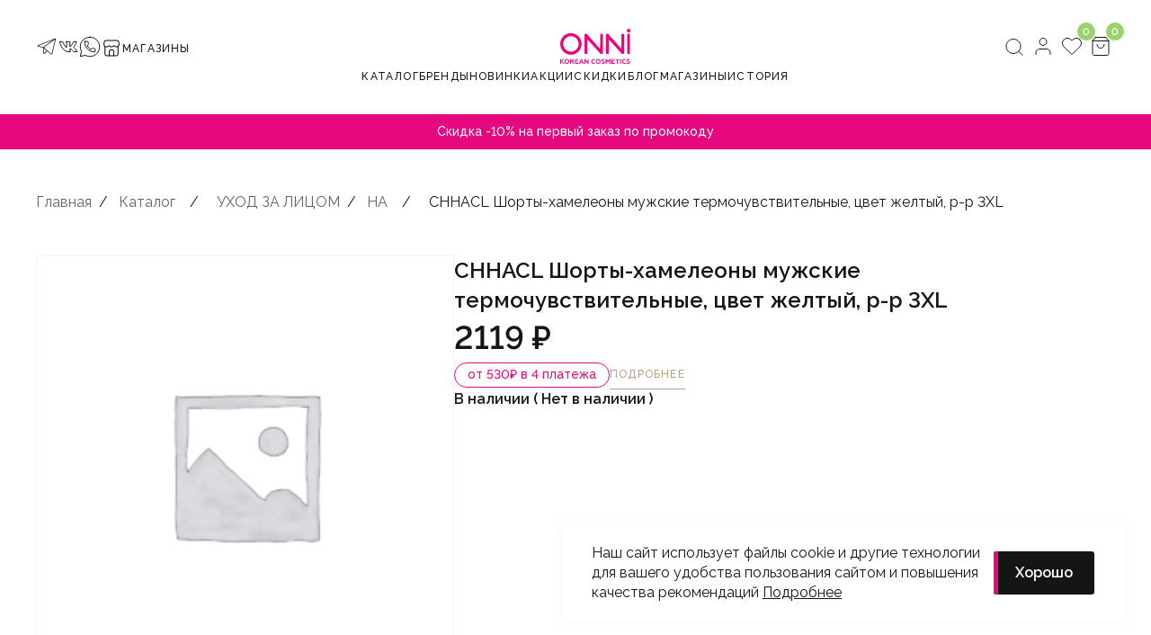

--- FILE ---
content_type: text/html; charset=UTF-8
request_url: https://onni-shop.ru/product/chhacl-shorty-hameleony-muzhskie-termochuvstvitelnye-tsvet-zheltyj-r-r-3xl/
body_size: 78691
content:
<!doctype html>
<html lang="ru-RU">
<head>
    <meta http-equiv="Content-type" content="text/html; charset=UTF-8">
    <meta http-equiv="X-UA-Compatible" content="IE=Edge">
    <meta name="viewport" content="width=device-width, initial-scale=1.0">
        <title>ONNI KOREAN COSMETICS STORE</title>
    <meta name="description" content="Супермаркет корейской косметики в Якутске">

    <meta property="og:url" content="https://onni-shop.ru">
    <meta property="og:type" content="website">
    <meta property="og:title" content="ONNI KOREAN COSMETICS STORE">
    <meta property="og:description" content="Супермаркет корейской косметики в Якутске">
    <meta property="og:image" content="https://onni-shop.ru/wp-content/themes/ONNI/assets/img/website-icon.webp">

    <meta name="twitter:card" content="summary_large_image">
    <meta property="twitter:domain" content="https://onni-shop.ru">
    <meta property="twitter:url" content="https://onni-shop.ru">
    <meta name="twitter:title" content="ONNI KOREAN COSMETICS STORE">
    <meta name="twitter:description" content="Супермаркет корейской косметики в Якутске">
    <meta property="twitter:image" content="https://onni-shop.ru/wp-content/themes/ONNI/assets/img/website-icon.webp">
    <link rel="pingback" href="https://onni-shop.ru/xmlrpc.php" />
	<meta name="google-site-verification" content="QNtesdrvfoi34ixovphKLKk6zbk8ZfY9D3uq6RD4Tzk" />
    <script id="yookassa-own-payment-methods-head">
window.yookassaOwnPaymentMethods = ["yookassa_epl"];
</script>
<meta name='robots' content='max-image-preview:large' />
<link rel='dns-prefetch' href='//fonts.googleapis.com' />
<link rel="alternate" type="application/rss+xml" title="ONNI KOREAN COSMETICS STORE &raquo; Лента комментариев к &laquo;CHHACL Шорты-хамелеоны мужские термочувствительные, цвет желтый, р-р 3XL&raquo;" href="https://onni-shop.ru/product/chhacl-shorty-hameleony-muzhskie-termochuvstvitelnye-tsvet-zheltyj-r-r-3xl/feed/" />
<link rel="alternate" title="oEmbed (JSON)" type="application/json+oembed" href="https://onni-shop.ru/wp-json/oembed/1.0/embed?url=https%3A%2F%2Fonni-shop.ru%2Fproduct%2Fchhacl-shorty-hameleony-muzhskie-termochuvstvitelnye-tsvet-zheltyj-r-r-3xl%2F" />
<link rel="alternate" title="oEmbed (XML)" type="text/xml+oembed" href="https://onni-shop.ru/wp-json/oembed/1.0/embed?url=https%3A%2F%2Fonni-shop.ru%2Fproduct%2Fchhacl-shorty-hameleony-muzhskie-termochuvstvitelnye-tsvet-zheltyj-r-r-3xl%2F&#038;format=xml" />
<style id='wp-img-auto-sizes-contain-inline-css' type='text/css'>
img:is([sizes=auto i],[sizes^="auto," i]){contain-intrinsic-size:3000px 1500px}
/*# sourceURL=wp-img-auto-sizes-contain-inline-css */
</style>
<style id='wp-emoji-styles-inline-css' type='text/css'>

	img.wp-smiley, img.emoji {
		display: inline !important;
		border: none !important;
		box-shadow: none !important;
		height: 1em !important;
		width: 1em !important;
		margin: 0 0.07em !important;
		vertical-align: -0.1em !important;
		background: none !important;
		padding: 0 !important;
	}
/*# sourceURL=wp-emoji-styles-inline-css */
</style>
<style id='classic-theme-styles-inline-css' type='text/css'>
/*! This file is auto-generated */
.wp-block-button__link{color:#fff;background-color:#32373c;border-radius:9999px;box-shadow:none;text-decoration:none;padding:calc(.667em + 2px) calc(1.333em + 2px);font-size:1.125em}.wp-block-file__button{background:#32373c;color:#fff;text-decoration:none}
/*# sourceURL=/wp-includes/css/classic-themes.min.css */
</style>
<link rel='stylesheet' id='photoswipe-css' href='https://onni-shop.ru/wp-content/plugins/woocommerce/assets/css/photoswipe/photoswipe.min.css?ver=10.2.3' type='text/css' media='all' />
<link rel='stylesheet' id='photoswipe-default-skin-css' href='https://onni-shop.ru/wp-content/plugins/woocommerce/assets/css/photoswipe/default-skin/default-skin.min.css?ver=10.2.3' type='text/css' media='all' />
<link rel='stylesheet' id='woocommerce-layout-css' href='https://onni-shop.ru/wp-content/plugins/woocommerce/assets/css/woocommerce-layout.css?ver=10.2.3' type='text/css' media='all' />
<link rel='stylesheet' id='woocommerce-smallscreen-css' href='https://onni-shop.ru/wp-content/plugins/woocommerce/assets/css/woocommerce-smallscreen.css?ver=10.2.3' type='text/css' media='only screen and (max-width: 768px)' />
<link rel='stylesheet' id='woocommerce-general-css' href='https://onni-shop.ru/wp-content/plugins/woocommerce/assets/css/woocommerce.css?ver=10.2.3' type='text/css' media='all' />
<style id='woocommerce-inline-inline-css' type='text/css'>
.woocommerce form .form-row .required { visibility: visible; }
/*# sourceURL=woocommerce-inline-inline-css */
</style>
<link rel='stylesheet' id='brands-styles-css' href='https://onni-shop.ru/wp-content/plugins/woocommerce/assets/css/brands.css?ver=10.2.3' type='text/css' media='all' />
<link rel='stylesheet' id='slick-css-css' href='https://onni-shop.ru/wp-content/themes/ONNI/assets/slick/slick.css?ver=6.9' type='text/css' media='all' />
<link rel='stylesheet' id='slick-theme-css-css' href='https://onni-shop.ru/wp-content/themes/ONNI/assets/slick/slick-theme.css?ver=6.9' type='text/css' media='all' />
<link rel='stylesheet' id='animate-css-css' href='https://onni-shop.ru/wp-content/themes/ONNI/assets/css/animate.css?ver=6.9' type='text/css' media='all' />
<link rel='stylesheet' id='main-css-css' href='https://onni-shop.ru/wp-content/themes/ONNI/style.css?ver=6.9' type='text/css' media='all' />
<link rel='stylesheet' id='google-fonts-raleway-css' href='https://fonts.googleapis.com/css2?family=Raleway%3Awght%40400%3B500%3B600%3B700&#038;display=swap&#038;ver=6.9' type='text/css' media='all' />
<script type="text/javascript" src="https://onni-shop.ru/wp-content/themes/ONNI/assets/js/jquery-3.6.2.min.js?ver=3.6.2" id="jquery-js"></script>
<script type="text/javascript" src="https://onni-shop.ru/wp-content/plugins/woocommerce/assets/js/jquery-blockui/jquery.blockUI.min.js?ver=2.7.0-wc.10.2.3" id="jquery-blockui-js" defer="defer" data-wp-strategy="defer"></script>
<script type="text/javascript" id="wc-add-to-cart-js-extra">
/* <![CDATA[ */
var wc_add_to_cart_params = {"ajax_url":"/wp-admin/admin-ajax.php","wc_ajax_url":"/?wc-ajax=%%endpoint%%","i18n_view_cart":"\u041f\u0440\u043e\u0441\u043c\u043e\u0442\u0440 \u043a\u043e\u0440\u0437\u0438\u043d\u044b","cart_url":"https://onni-shop.ru/cart/","is_cart":"","cart_redirect_after_add":"no"};
//# sourceURL=wc-add-to-cart-js-extra
/* ]]> */
</script>
<script type="text/javascript" src="https://onni-shop.ru/wp-content/plugins/woocommerce/assets/js/frontend/add-to-cart.min.js?ver=10.2.3" id="wc-add-to-cart-js" defer="defer" data-wp-strategy="defer"></script>
<script type="text/javascript" src="https://onni-shop.ru/wp-content/plugins/woocommerce/assets/js/zoom/jquery.zoom.min.js?ver=1.7.21-wc.10.2.3" id="zoom-js" defer="defer" data-wp-strategy="defer"></script>
<script type="text/javascript" src="https://onni-shop.ru/wp-content/plugins/woocommerce/assets/js/flexslider/jquery.flexslider.min.js?ver=2.7.2-wc.10.2.3" id="flexslider-js" defer="defer" data-wp-strategy="defer"></script>
<script type="text/javascript" src="https://onni-shop.ru/wp-content/plugins/woocommerce/assets/js/photoswipe/photoswipe.min.js?ver=4.1.1-wc.10.2.3" id="photoswipe-js" defer="defer" data-wp-strategy="defer"></script>
<script type="text/javascript" src="https://onni-shop.ru/wp-content/plugins/woocommerce/assets/js/photoswipe/photoswipe-ui-default.min.js?ver=4.1.1-wc.10.2.3" id="photoswipe-ui-default-js" defer="defer" data-wp-strategy="defer"></script>
<script type="text/javascript" id="wc-single-product-js-extra">
/* <![CDATA[ */
var wc_single_product_params = {"i18n_required_rating_text":"\u041f\u043e\u0436\u0430\u043b\u0443\u0439\u0441\u0442\u0430, \u043f\u043e\u0441\u0442\u0430\u0432\u044c\u0442\u0435 \u043e\u0446\u0435\u043d\u043a\u0443","i18n_rating_options":["1 \u0438\u0437 5 \u0437\u0432\u0451\u0437\u0434","2 \u0438\u0437 5 \u0437\u0432\u0451\u0437\u0434","3 \u0438\u0437 5 \u0437\u0432\u0451\u0437\u0434","4 \u0438\u0437 5 \u0437\u0432\u0451\u0437\u0434","5 \u0438\u0437 5 \u0437\u0432\u0451\u0437\u0434"],"i18n_product_gallery_trigger_text":"\u041f\u0440\u043e\u0441\u043c\u043e\u0442\u0440 \u0433\u0430\u043b\u0435\u0440\u0435\u0438 \u0438\u0437\u043e\u0431\u0440\u0430\u0436\u0435\u043d\u0438\u0439 \u0432 \u043f\u043e\u043b\u043d\u043e\u044d\u043a\u0440\u0430\u043d\u043d\u043e\u043c \u0440\u0435\u0436\u0438\u043c\u0435","review_rating_required":"yes","flexslider":{"rtl":false,"animation":"slide","smoothHeight":true,"directionNav":false,"controlNav":"thumbnails","slideshow":false,"animationSpeed":500,"animationLoop":false,"allowOneSlide":false},"zoom_enabled":"1","zoom_options":[],"photoswipe_enabled":"1","photoswipe_options":{"shareEl":false,"closeOnScroll":false,"history":false,"hideAnimationDuration":0,"showAnimationDuration":0},"flexslider_enabled":"1"};
//# sourceURL=wc-single-product-js-extra
/* ]]> */
</script>
<script type="text/javascript" src="https://onni-shop.ru/wp-content/plugins/woocommerce/assets/js/frontend/single-product.min.js?ver=10.2.3" id="wc-single-product-js" defer="defer" data-wp-strategy="defer"></script>
<script type="text/javascript" src="https://onni-shop.ru/wp-content/plugins/woocommerce/assets/js/js-cookie/js.cookie.min.js?ver=2.1.4-wc.10.2.3" id="js-cookie-js" defer="defer" data-wp-strategy="defer"></script>
<script type="text/javascript" id="woocommerce-js-extra">
/* <![CDATA[ */
var woocommerce_params = {"ajax_url":"/wp-admin/admin-ajax.php","wc_ajax_url":"/?wc-ajax=%%endpoint%%","i18n_password_show":"\u041f\u043e\u043a\u0430\u0437\u0430\u0442\u044c \u043f\u0430\u0440\u043e\u043b\u044c","i18n_password_hide":"\u0421\u043a\u0440\u044b\u0442\u044c \u043f\u0430\u0440\u043e\u043b\u044c"};
//# sourceURL=woocommerce-js-extra
/* ]]> */
</script>
<script type="text/javascript" src="https://onni-shop.ru/wp-content/plugins/woocommerce/assets/js/frontend/woocommerce.min.js?ver=10.2.3" id="woocommerce-js" defer="defer" data-wp-strategy="defer"></script>
<script type="text/javascript" src="https://onni-shop.ru/wp-content/themes/ONNI/assets/js/wow.min.js?ver=6.9" id="animate-js-js"></script>
<script type="text/javascript" id="slick-js-js-extra">
/* <![CDATA[ */
var loc_data = {"svg_telegram":"\n                \u003Csvg xmlns=\"http://www.w3.org/2000/svg\" width=\"24\" height=\"24\" viewBox=\"0 0 24 24\" fill=\"none\"\u003E\n\u003Cpath d=\"M21.9629 2.73935C21.8983 2.68345 21.8195 2.6463 21.7352 2.63192C21.651 2.61754 21.5644 2.62649 21.4848 2.65779L2.48544 10.0931C2.29176 10.1683 2.12776 10.3044 2.01817 10.4809C1.90857 10.6574 1.85932 10.8647 1.87784 11.0717C1.89635 11.2786 1.98163 11.4739 2.12081 11.6282C2.26 11.7824 2.44555 11.8872 2.6495 11.9268L7.87513 12.9525V18.75C7.8751 18.9743 7.94211 19.1935 8.06757 19.3794C8.19302 19.5653 8.37119 19.7095 8.57919 19.7934C8.71304 19.8471 8.85591 19.8748 9.00013 19.875C9.15109 19.8746 9.30043 19.8439 9.43927 19.7846C9.5781 19.7254 9.70359 19.6388 9.80825 19.53L12.4333 16.8112L16.4645 20.3465C16.6689 20.5268 16.9317 20.6267 17.2042 20.6278C17.3232 20.6273 17.4414 20.6087 17.5548 20.5725C17.7404 20.5137 17.9073 20.4073 18.039 20.2639C18.1706 20.1204 18.2622 19.9449 18.3048 19.755L22.1129 3.19872C22.132 3.11575 22.1281 3.02915 22.1017 2.94822C22.0753 2.86728 22.0273 2.79508 21.9629 2.73935ZM2.62513 11.0043C2.61963 10.959 2.62985 10.9131 2.65407 10.8744C2.6783 10.8357 2.71507 10.8064 2.75825 10.7915L19.1317 4.38372L8.16294 12.2447L2.79482 11.1909C2.74932 11.1842 2.70753 11.162 2.67659 11.128C2.64565 11.094 2.62746 11.0503 2.62513 11.0043ZM9.26919 19.0087C9.21735 19.0621 9.15078 19.0989 9.07797 19.1144C9.00516 19.1298 8.92939 19.1232 8.86033 19.0955C8.79126 19.0677 8.73201 19.0201 8.69013 18.9585C8.64824 18.897 8.62562 18.8244 8.62513 18.75V13.4718L11.867 16.3125L9.26919 19.0087ZM17.5736 19.5843C17.5591 19.648 17.5282 19.7068 17.484 19.7548C17.4398 19.8029 17.3838 19.8386 17.3216 19.8584C17.2594 19.8782 17.1931 19.8814 17.1292 19.8677C17.0654 19.854 17.0062 19.8239 16.9576 19.7803L8.85294 12.6731L21.1998 3.82497L17.5736 19.5843Z\" fill=\"#141515\"/\u003E\n\u003C/svg\u003E\n            ","svg_vk":"\n                \u003Csvg xmlns=\"http://www.w3.org/2000/svg\" width=\"24\" height=\"24\" viewBox=\"0 0 24 24\" fill=\"none\"\u003E\n\u003Cpath d=\"M13.775 17.595V14.275C16.005 14.615 16.71 16.37 18.13 17.595H21.75C20.8449 15.5745 19.4946 13.7848 17.8 12.36C19.1 10.57 20.48 8.88502 21.155 6.33002H17.865C16.575 8.28502 15.895 10.575 13.775 12.085V6.33002H9L10.14 7.74002V12.765C8.29 12.55 7.04 9.16502 5.685 6.33002H2.25C3.5 10.16 6.13 18.565 13.775 17.595Z\" stroke=\"#141515\" stroke-linecap=\"round\" stroke-linejoin=\"round\"/\u003E\n\u003C/svg\u003E\n            ","svg_whatsapp":"\n                \u003Csvg xmlns=\"http://www.w3.org/2000/svg\" width=\"24\" height=\"24\" viewBox=\"0 0 24 24\" fill=\"none\"\u003E\n\u003Cg clip-path=\"url(#clip0_3506_4315)\"\u003E\n\u003Cpath d=\"M12 1.25C10.1326 1.25201 8.29793 1.73996 6.67628 2.66588C5.05463 3.59181 3.70187 4.92383 2.751 6.53097C1.80013 8.13812 1.28389 9.96507 1.25303 11.8322C1.22217 13.6993 1.67776 15.5423 2.575 17.18L1.25 22.75L6.82 21.425C8.25662 22.2131 9.8544 22.6623 11.4912 22.7384C13.128 22.8145 14.7606 22.5154 16.2641 21.8639C17.7676 21.2125 19.1024 20.2259 20.1662 18.9797C21.2301 17.7334 21.9951 16.2605 22.4026 14.6734C22.8101 13.0863 22.8493 11.427 22.5174 9.82239C22.1855 8.21777 21.4911 6.71027 20.4874 5.41507C19.4837 4.11988 18.1972 3.07128 16.7262 2.34941C15.2552 1.62753 13.6386 1.25148 12 1.25ZM6.625 6.135H9.555C9.68761 6.135 9.81478 6.18768 9.90855 6.28145C10.0023 6.37521 10.055 6.50239 10.055 6.635C10.0386 7.3018 10.1506 7.96553 10.385 8.59C10.4859 8.79904 10.5081 9.03746 10.4475 9.26154C10.3869 9.48562 10.2475 9.68034 10.055 9.81L9.03 10.81C9.48448 11.6975 10.0787 12.5062 10.79 13.205C11.4832 13.9278 12.2885 14.534 13.175 15L14.175 13.975C14.675 13.475 14.905 13.475 15.395 13.645C16.0195 13.8794 16.6832 13.9914 17.35 13.975C17.4806 13.9811 17.6043 14.0357 17.6968 14.1282C17.7893 14.2207 17.8439 14.3444 17.85 14.475V17.405C17.8439 17.5356 17.7893 17.6593 17.6968 17.7518C17.6043 17.8443 17.4806 17.8989 17.35 17.905C14.4088 17.7769 11.6208 16.5576 9.53 14.485C7.45419 12.3964 6.23432 9.60709 6.11 6.665C6.11119 6.52737 6.16537 6.3955 6.26129 6.29679C6.3572 6.19809 6.48746 6.14014 6.625 6.135Z\" stroke=\"#141515\" stroke-linecap=\"round\" stroke-linejoin=\"round\"/\u003E\n\u003C/g\u003E\n\u003Cdefs\u003E\n\u003CclipPath id=\"clip0_3506_4315\"\u003E\n\u003Crect width=\"24\" height=\"24\" fill=\"white\"/\u003E\n\u003C/clipPath\u003E\n\u003C/defs\u003E\n\u003C/svg\u003E\n            ","link_telegram":"onniykt","link_vk":"https://vk.com/onni_ykt","link_whatsapp":"79142739996"};
//# sourceURL=slick-js-js-extra
/* ]]> */
</script>
<script type="text/javascript" src="https://onni-shop.ru/wp-content/themes/ONNI/assets/slick/slick.js?ver=6.9" id="slick-js-js"></script>
<script type="text/javascript" src="https://onni-shop.ru/wp-content/themes/ONNI/assets/js/jquery.maskedinput.min.js?ver=6.9" id="maskedinput-js-js"></script>
<script type="text/javascript" id="main-js-js-extra">
/* <![CDATA[ */
var my_ajax = {"arr_prev":"\n                \u003Csvg xmlns=\"http://www.w3.org/2000/svg\" width=\"24\" height=\"24\" viewBox=\"0 0 24 24\" fill=\"none\"\u003E\n\u003Cpath d=\"M19 12H5\" stroke=\"#141515\" stroke-linecap=\"round\" stroke-linejoin=\"round\"/\u003E\n\u003Cpath d=\"M12 19L5 12L12 5\" stroke=\"#141515\" stroke-linecap=\"round\" stroke-linejoin=\"round\"/\u003E\n\u003C/svg\u003E\n            ","arr_next":"\n                \u003Csvg xmlns=\"http://www.w3.org/2000/svg\" width=\"24\" height=\"24\" viewBox=\"0 0 24 24\" fill=\"none\"\u003E\n\u003Cpath d=\"M5 12H19\" stroke=\"#141515\" stroke-linecap=\"round\" stroke-linejoin=\"round\"/\u003E\n\u003Cpath d=\"M12 5L19 12L12 19\" stroke=\"#141515\" stroke-linecap=\"round\" stroke-linejoin=\"round\"/\u003E\n\u003C/svg\u003E\n            ","url":"https://onni-shop.ru/wp-admin/admin-ajax.php","nonce":"8ed094c72f"};
//# sourceURL=main-js-js-extra
/* ]]> */
</script>
<script type="text/javascript" src="https://onni-shop.ru/wp-content/themes/ONNI/assets/js/main-js.js?ver=6.9" id="main-js-js"></script>
<script type="text/javascript" id="pagination-custom-js-extra">
/* <![CDATA[ */
var my_ajax_pagi = {"url":"https://onni-shop.ru/wp-admin/admin-ajax.php","nonce":"8ed094c72f"};
//# sourceURL=pagination-custom-js-extra
/* ]]> */
</script>
<script type="text/javascript" src="https://onni-shop.ru/wp-content/themes/ONNI/assets/js/pagination-js.js?ver=6.9" id="pagination-custom-js"></script>
<link rel="https://api.w.org/" href="https://onni-shop.ru/wp-json/" /><link rel="alternate" title="JSON" type="application/json" href="https://onni-shop.ru/wp-json/wp/v2/product/533" /><link rel="EditURI" type="application/rsd+xml" title="RSD" href="https://onni-shop.ru/xmlrpc.php?rsd" />
<meta name="generator" content="WordPress 6.9" />
<meta name="generator" content="WooCommerce 10.2.3" />
<link rel="canonical" href="https://onni-shop.ru/product/chhacl-shorty-hameleony-muzhskie-termochuvstvitelnye-tsvet-zheltyj-r-r-3xl/" />
<link rel='shortlink' href='https://onni-shop.ru/?p=533' />
	<noscript><style>.woocommerce-product-gallery{ opacity: 1 !important; }</style></noscript>
	<link rel="icon" href="https://onni-shop.ru/wp-content/uploads/2025/03/cropped-9fc45509-6635-4a09-a0a7-050fb5a56262-32x32.jpeg" sizes="32x32" />
<link rel="icon" href="https://onni-shop.ru/wp-content/uploads/2025/03/cropped-9fc45509-6635-4a09-a0a7-050fb5a56262-192x192.jpeg" sizes="192x192" />
<link rel="apple-touch-icon" href="https://onni-shop.ru/wp-content/uploads/2025/03/cropped-9fc45509-6635-4a09-a0a7-050fb5a56262-180x180.jpeg" />
<meta name="msapplication-TileImage" content="https://onni-shop.ru/wp-content/uploads/2025/03/cropped-9fc45509-6635-4a09-a0a7-050fb5a56262-270x270.jpeg" />
<link rel='stylesheet' id='wc-blocks-style-css' href='https://onni-shop.ru/wp-content/plugins/woocommerce/assets/client/blocks/wc-blocks.css?ver=wc-10.2.3' type='text/css' media='all' />
<style id='global-styles-inline-css' type='text/css'>
:root{--wp--preset--aspect-ratio--square: 1;--wp--preset--aspect-ratio--4-3: 4/3;--wp--preset--aspect-ratio--3-4: 3/4;--wp--preset--aspect-ratio--3-2: 3/2;--wp--preset--aspect-ratio--2-3: 2/3;--wp--preset--aspect-ratio--16-9: 16/9;--wp--preset--aspect-ratio--9-16: 9/16;--wp--preset--color--black: #000000;--wp--preset--color--cyan-bluish-gray: #abb8c3;--wp--preset--color--white: #ffffff;--wp--preset--color--pale-pink: #f78da7;--wp--preset--color--vivid-red: #cf2e2e;--wp--preset--color--luminous-vivid-orange: #ff6900;--wp--preset--color--luminous-vivid-amber: #fcb900;--wp--preset--color--light-green-cyan: #7bdcb5;--wp--preset--color--vivid-green-cyan: #00d084;--wp--preset--color--pale-cyan-blue: #8ed1fc;--wp--preset--color--vivid-cyan-blue: #0693e3;--wp--preset--color--vivid-purple: #9b51e0;--wp--preset--gradient--vivid-cyan-blue-to-vivid-purple: linear-gradient(135deg,rgb(6,147,227) 0%,rgb(155,81,224) 100%);--wp--preset--gradient--light-green-cyan-to-vivid-green-cyan: linear-gradient(135deg,rgb(122,220,180) 0%,rgb(0,208,130) 100%);--wp--preset--gradient--luminous-vivid-amber-to-luminous-vivid-orange: linear-gradient(135deg,rgb(252,185,0) 0%,rgb(255,105,0) 100%);--wp--preset--gradient--luminous-vivid-orange-to-vivid-red: linear-gradient(135deg,rgb(255,105,0) 0%,rgb(207,46,46) 100%);--wp--preset--gradient--very-light-gray-to-cyan-bluish-gray: linear-gradient(135deg,rgb(238,238,238) 0%,rgb(169,184,195) 100%);--wp--preset--gradient--cool-to-warm-spectrum: linear-gradient(135deg,rgb(74,234,220) 0%,rgb(151,120,209) 20%,rgb(207,42,186) 40%,rgb(238,44,130) 60%,rgb(251,105,98) 80%,rgb(254,248,76) 100%);--wp--preset--gradient--blush-light-purple: linear-gradient(135deg,rgb(255,206,236) 0%,rgb(152,150,240) 100%);--wp--preset--gradient--blush-bordeaux: linear-gradient(135deg,rgb(254,205,165) 0%,rgb(254,45,45) 50%,rgb(107,0,62) 100%);--wp--preset--gradient--luminous-dusk: linear-gradient(135deg,rgb(255,203,112) 0%,rgb(199,81,192) 50%,rgb(65,88,208) 100%);--wp--preset--gradient--pale-ocean: linear-gradient(135deg,rgb(255,245,203) 0%,rgb(182,227,212) 50%,rgb(51,167,181) 100%);--wp--preset--gradient--electric-grass: linear-gradient(135deg,rgb(202,248,128) 0%,rgb(113,206,126) 100%);--wp--preset--gradient--midnight: linear-gradient(135deg,rgb(2,3,129) 0%,rgb(40,116,252) 100%);--wp--preset--font-size--small: 13px;--wp--preset--font-size--medium: 20px;--wp--preset--font-size--large: 36px;--wp--preset--font-size--x-large: 42px;--wp--preset--spacing--20: 0.44rem;--wp--preset--spacing--30: 0.67rem;--wp--preset--spacing--40: 1rem;--wp--preset--spacing--50: 1.5rem;--wp--preset--spacing--60: 2.25rem;--wp--preset--spacing--70: 3.38rem;--wp--preset--spacing--80: 5.06rem;--wp--preset--shadow--natural: 6px 6px 9px rgba(0, 0, 0, 0.2);--wp--preset--shadow--deep: 12px 12px 50px rgba(0, 0, 0, 0.4);--wp--preset--shadow--sharp: 6px 6px 0px rgba(0, 0, 0, 0.2);--wp--preset--shadow--outlined: 6px 6px 0px -3px rgb(255, 255, 255), 6px 6px rgb(0, 0, 0);--wp--preset--shadow--crisp: 6px 6px 0px rgb(0, 0, 0);}:where(.is-layout-flex){gap: 0.5em;}:where(.is-layout-grid){gap: 0.5em;}body .is-layout-flex{display: flex;}.is-layout-flex{flex-wrap: wrap;align-items: center;}.is-layout-flex > :is(*, div){margin: 0;}body .is-layout-grid{display: grid;}.is-layout-grid > :is(*, div){margin: 0;}:where(.wp-block-columns.is-layout-flex){gap: 2em;}:where(.wp-block-columns.is-layout-grid){gap: 2em;}:where(.wp-block-post-template.is-layout-flex){gap: 1.25em;}:where(.wp-block-post-template.is-layout-grid){gap: 1.25em;}.has-black-color{color: var(--wp--preset--color--black) !important;}.has-cyan-bluish-gray-color{color: var(--wp--preset--color--cyan-bluish-gray) !important;}.has-white-color{color: var(--wp--preset--color--white) !important;}.has-pale-pink-color{color: var(--wp--preset--color--pale-pink) !important;}.has-vivid-red-color{color: var(--wp--preset--color--vivid-red) !important;}.has-luminous-vivid-orange-color{color: var(--wp--preset--color--luminous-vivid-orange) !important;}.has-luminous-vivid-amber-color{color: var(--wp--preset--color--luminous-vivid-amber) !important;}.has-light-green-cyan-color{color: var(--wp--preset--color--light-green-cyan) !important;}.has-vivid-green-cyan-color{color: var(--wp--preset--color--vivid-green-cyan) !important;}.has-pale-cyan-blue-color{color: var(--wp--preset--color--pale-cyan-blue) !important;}.has-vivid-cyan-blue-color{color: var(--wp--preset--color--vivid-cyan-blue) !important;}.has-vivid-purple-color{color: var(--wp--preset--color--vivid-purple) !important;}.has-black-background-color{background-color: var(--wp--preset--color--black) !important;}.has-cyan-bluish-gray-background-color{background-color: var(--wp--preset--color--cyan-bluish-gray) !important;}.has-white-background-color{background-color: var(--wp--preset--color--white) !important;}.has-pale-pink-background-color{background-color: var(--wp--preset--color--pale-pink) !important;}.has-vivid-red-background-color{background-color: var(--wp--preset--color--vivid-red) !important;}.has-luminous-vivid-orange-background-color{background-color: var(--wp--preset--color--luminous-vivid-orange) !important;}.has-luminous-vivid-amber-background-color{background-color: var(--wp--preset--color--luminous-vivid-amber) !important;}.has-light-green-cyan-background-color{background-color: var(--wp--preset--color--light-green-cyan) !important;}.has-vivid-green-cyan-background-color{background-color: var(--wp--preset--color--vivid-green-cyan) !important;}.has-pale-cyan-blue-background-color{background-color: var(--wp--preset--color--pale-cyan-blue) !important;}.has-vivid-cyan-blue-background-color{background-color: var(--wp--preset--color--vivid-cyan-blue) !important;}.has-vivid-purple-background-color{background-color: var(--wp--preset--color--vivid-purple) !important;}.has-black-border-color{border-color: var(--wp--preset--color--black) !important;}.has-cyan-bluish-gray-border-color{border-color: var(--wp--preset--color--cyan-bluish-gray) !important;}.has-white-border-color{border-color: var(--wp--preset--color--white) !important;}.has-pale-pink-border-color{border-color: var(--wp--preset--color--pale-pink) !important;}.has-vivid-red-border-color{border-color: var(--wp--preset--color--vivid-red) !important;}.has-luminous-vivid-orange-border-color{border-color: var(--wp--preset--color--luminous-vivid-orange) !important;}.has-luminous-vivid-amber-border-color{border-color: var(--wp--preset--color--luminous-vivid-amber) !important;}.has-light-green-cyan-border-color{border-color: var(--wp--preset--color--light-green-cyan) !important;}.has-vivid-green-cyan-border-color{border-color: var(--wp--preset--color--vivid-green-cyan) !important;}.has-pale-cyan-blue-border-color{border-color: var(--wp--preset--color--pale-cyan-blue) !important;}.has-vivid-cyan-blue-border-color{border-color: var(--wp--preset--color--vivid-cyan-blue) !important;}.has-vivid-purple-border-color{border-color: var(--wp--preset--color--vivid-purple) !important;}.has-vivid-cyan-blue-to-vivid-purple-gradient-background{background: var(--wp--preset--gradient--vivid-cyan-blue-to-vivid-purple) !important;}.has-light-green-cyan-to-vivid-green-cyan-gradient-background{background: var(--wp--preset--gradient--light-green-cyan-to-vivid-green-cyan) !important;}.has-luminous-vivid-amber-to-luminous-vivid-orange-gradient-background{background: var(--wp--preset--gradient--luminous-vivid-amber-to-luminous-vivid-orange) !important;}.has-luminous-vivid-orange-to-vivid-red-gradient-background{background: var(--wp--preset--gradient--luminous-vivid-orange-to-vivid-red) !important;}.has-very-light-gray-to-cyan-bluish-gray-gradient-background{background: var(--wp--preset--gradient--very-light-gray-to-cyan-bluish-gray) !important;}.has-cool-to-warm-spectrum-gradient-background{background: var(--wp--preset--gradient--cool-to-warm-spectrum) !important;}.has-blush-light-purple-gradient-background{background: var(--wp--preset--gradient--blush-light-purple) !important;}.has-blush-bordeaux-gradient-background{background: var(--wp--preset--gradient--blush-bordeaux) !important;}.has-luminous-dusk-gradient-background{background: var(--wp--preset--gradient--luminous-dusk) !important;}.has-pale-ocean-gradient-background{background: var(--wp--preset--gradient--pale-ocean) !important;}.has-electric-grass-gradient-background{background: var(--wp--preset--gradient--electric-grass) !important;}.has-midnight-gradient-background{background: var(--wp--preset--gradient--midnight) !important;}.has-small-font-size{font-size: var(--wp--preset--font-size--small) !important;}.has-medium-font-size{font-size: var(--wp--preset--font-size--medium) !important;}.has-large-font-size{font-size: var(--wp--preset--font-size--large) !important;}.has-x-large-font-size{font-size: var(--wp--preset--font-size--x-large) !important;}
/*# sourceURL=global-styles-inline-css */
</style>
</head>
<!-- Yandex.Metrika counter -->
<script type="text/javascript">
    (function(m,e,t,r,i,k,a){
        m[i]=m[i]||function(){(m[i].a=m[i].a||[]).push(arguments)};
        m[i].l=1*new Date();
        for (var j = 0; j < document.scripts.length; j++) {if (document.scripts[j].src === r) { return; }}
        k=e.createElement(t),a=e.getElementsByTagName(t)[0],k.async=1,k.src=r,a.parentNode.insertBefore(k,a)
    })(window, document,'script','https://mc.yandex.ru/metrika/tag.js?id=104192835', 'ym');

    ym(104192835, 'init', {ssr:true, clickmap:true, ecommerce:"dataLayer", accurateTrackBounce:true, trackLinks:true});
</script>
<noscript><div><img src="https://mc.yandex.ru/watch/104192835" style="position:absolute; left:-9999px;" alt="" /></div></noscript>
<!-- /Yandex.Metrika counter -->

<body class="wp-singular product-template-default single single-product postid-533 wp-theme-ONNI theme-ONNI woocommerce woocommerce-page woocommerce-no-js">
    <a href="#" id="scroll_top" title="Наверх">
        <span>
            <svg xmlns="http://www.w3.org/2000/svg" width="26" height="14" viewBox="0 0 26 14" fill="none">
                <path d="M25 13L13 1L1 13" stroke="#141515" stroke-linecap="round" stroke-linejoin="round"/>
            </svg>
        </span>
    </a>
<style>
    .circle {
        position: relative;
        top: 0;
        left: 0;
        display: inline-block;
        width: 48px;
        height: 48px;
        border-radius: 50%;
        animation: rotate_circle  2s infinite;
    }
    .circle__content {
        position: absolute;
        top: 0;
        left: 0;
        right: 0;
        bottom: 0;
        z-index: 10;
        margin: 7px;
        border-radius: 50%;
    }
    @keyframes rotate_circle {
        0%{
            transform: rotate(0deg);
        }
        100%{
            transform: rotate(360deg);
        }
    }
    /* COLOR */
    .circle {
        background-image: linear-gradient(to top, rgba(20, 21, 21, 1) 0%, rgba(20, 21, 21, 1) 25%, rgba(252, 149, 184, 1) 50%,  rgba(252, 149, 184, 1) 100%); /* radar back color */
    }
    .circle2 .circle__content,
    .circle3 .circle__inner,
    .circle4 .circle__content {
        background-color: transparent;
    }
    .circle__content{
        background: #FFFFFF;
    }
    .preloader-wrapper{
        position: fixed;
        width: 100%;
        height: 100%;
        display: flex;
        flex-direction: row;
        justify-content: center;
        align-items: center;
        z-index: 600;
        background: #FFF;
    }
    .content-content-preloader{
        position: relative;
    }
    .position-circle{
        position: absolute;
    }
	
	/* new preloader 28.01.25 */
	.position-circle {
		top: 10px;
		left: 0;
		width: 50px;
		height: 50px;
	}
	.circle {
		width: 49px;
    	height: 49px;
		background: transparent;
	}
	.spinner {
		position: absolute;
		top: -8px;
    	left: 5px;
		width: 50px;
		height: 50px;
	}
</style>
<div class="preloader-wrapper">
    <div class="content-content-preloader flex">
       <div class="position-circle">
           <div class="circle">
               <div class="circle__content">
					<svg class="spinner" width="25" height="50" viewBox="0 0 25 50" fill="none" xmlns="http://www.w3.org/2000/svg">
						<path d="M21 25.3728L24.3506 25.5267C24.353 25.4754 24.3542 25.4241 24.3542 25.3728H21ZM4.94358 42.8317C3.1938 43.4399 2.26832 45.3514 2.87647 47.1012C3.48462 48.8509 5.3961 49.7764 7.14589 49.1683L4.94358 42.8317ZM17.6494 25.2189C17.2229 34.5035 12.2586 40.2893 4.94358 42.8317L7.14589 49.1683C16.9921 45.7462 23.7954 37.6148 24.3506 25.5267L17.6494 25.2189ZM0 7.35417C9.69013 7.35417 17.6458 15.3655 17.6458 25.3728H24.3542C24.3542 11.7723 13.5058 0.645833 0 0.645833V7.35417Z" fill="url(#paint0_linear_40_6487)"/>
						<defs>
						<linearGradient id="paint0_linear_40_6487" x1="10.5" y1="4" x2="10.5" y2="46" gradientUnits="userSpaceOnUse">
						<stop stop-color="#FF0FD0" stop-opacity="0"/>
						<stop offset="1" stop-color="#FF0FD0"/>
						</linearGradient>
						</defs>
					</svg>
			   </div>
           </div>
       </div>
	   <svg width="160" height="81" viewBox="0 0 160 81" fill="none" xmlns="http://www.w3.org/2000/svg">
			<path d="M154.752 0.639623C153.06 1.18961 151.891 2.76624 151.891 4.50176C151.891 5.49174 152.05 6.05395 152.549 6.84838C153.243 7.96058 154.545 8.65723 155.933 8.65723C157.6 8.65723 158.976 7.78947 159.658 6.31061C159.95 5.66285 160.011 5.39396 159.998 4.56287C159.998 2.93735 159.268 1.70293 157.868 0.957394C157.223 0.615179 156.943 0.541847 156.176 0.505181C155.628 0.480738 155.056 0.541847 154.752 0.639623Z" fill="#141515"/>
			<path d="M21.6679 10.0022C10.3838 11.3099 1.52213 20.2197 0.110106 31.6595C-0.121174 33.6028 0.0248979 37.306 0.426595 39.2004C2.84895 50.8357 12.7331 59 24.4067 59C36.5794 59 46.7679 50.1391 48.6546 37.9293C48.9711 35.8883 48.9346 32.515 48.5816 30.4617C47.6808 25.243 45.1733 20.4397 41.4484 16.7976C37.6384 13.0577 32.3798 10.5888 26.9995 10.0022C25.6362 9.8433 22.9947 9.85552 21.6679 10.0022ZM27.7542 17.1887C31.0895 17.8609 34.0962 19.4498 36.5672 21.8453C38.1618 23.3974 39.16 24.7541 40.1094 26.6729C41.3754 29.2395 41.8867 31.4639 41.8867 34.3728C41.8867 37.6116 41.3389 39.8849 39.9147 42.6226C37.9184 46.4603 34.0962 49.7113 29.9453 51.1046C28.0829 51.7279 26.6343 51.9479 24.4676 51.9602C23.019 51.9602 22.1548 51.899 21.3636 51.7402C18.9412 51.2635 16.531 50.2613 14.6321 48.9536C13.4026 48.098 11.2359 45.9958 10.2864 44.7248C8.87442 42.8304 7.76671 40.3126 7.21894 37.7338C6.91462 36.2672 6.91462 32.6006 7.21894 31.1339C7.76671 28.5551 8.87442 26.0374 10.2864 24.1552C11.1872 22.9452 13.2444 20.9042 14.3643 20.1097C16.7258 18.4231 19.4159 17.372 22.3982 16.9565C23.5668 16.7976 26.4152 16.9198 27.7542 17.1887Z" fill="#141515"/>
			<path d="M56.9448 12.0668C56.3727 12.2501 55.9101 12.6656 55.6423 13.2156L55.3867 13.7412V35.0318C55.3867 53.927 55.4111 56.3836 55.5693 56.7747C56.0319 57.8869 56.6283 58.1558 58.6733 58.1558C60.4505 58.1558 60.974 57.9847 61.5461 57.2269L61.8991 56.7747L61.96 41.2528C62.0208 26.0854 62.0208 25.7431 62.2521 25.572C62.386 25.4743 62.5808 25.4009 62.7025 25.4009C62.9703 25.4009 63.0798 25.5231 77.9792 42.145C84.9297 49.9059 90.8822 56.518 91.1865 56.8358C92.1116 57.7647 93.1706 58.1558 94.7409 58.1558C95.7025 58.1558 96.299 57.9847 96.7859 57.5813C97.5528 56.9336 97.5041 58.4491 97.5041 35.0563C97.5041 14.3034 97.4919 13.6434 97.2728 13.2034C96.7737 12.2379 96.1529 11.969 94.3392 11.9568C92.8663 11.9568 92.3064 12.079 91.7708 12.5312C91.0161 13.179 91.0526 12.2134 91.0526 29.1531C91.0526 42.9883 91.0282 44.6872 90.8578 44.9316C90.6144 45.2738 90.1762 45.2738 89.7988 44.9194C89.6284 44.7727 87.0113 41.8395 83.9681 38.4173C80.9371 34.9829 77.0054 30.5586 75.2403 28.5786C73.4753 26.5987 70.3226 23.0421 68.2289 20.6955C60.7549 12.2745 61.3635 12.9101 60.4627 12.4579C59.7324 12.079 59.5376 12.0423 58.4664 12.0057C57.8091 11.9812 57.1274 12.0057 56.9448 12.0668Z" fill="#141515"/>
			<path d="M105.489 12.1402C104.88 12.3602 104.345 12.8857 104.186 13.4235C104.101 13.7046 104.077 20.9522 104.101 35.313L104.138 56.7748L104.466 57.2025C104.978 57.8747 105.525 58.0703 107.059 58.1314C107.863 58.1681 108.605 58.1314 108.922 58.0458C109.603 57.8625 110.37 57.1659 110.528 56.5914C110.601 56.2981 110.65 50.8471 110.65 40.9595V25.7677L110.967 25.5599C111.247 25.3766 111.32 25.3766 111.575 25.5354C111.733 25.6332 114.728 28.8965 118.222 32.8075C121.727 36.7063 127.765 43.4406 131.648 47.7794C140.388 57.5325 140.181 57.3125 141.094 57.7281C142.08 58.1681 143.845 58.2903 144.661 57.9847C145.367 57.7158 145.89 57.1659 146.073 56.4937C146.194 56.0781 146.219 51.3849 146.17 34.7752C146.109 11.3458 146.182 13.2279 145.342 12.5191C144.77 12.0424 144.198 11.9202 142.591 11.9691C140.936 12.0302 140.473 12.2135 139.962 13.0324L139.682 13.4846L139.645 29.1165C139.621 43.4162 139.597 44.7728 139.414 44.9806C139.037 45.4083 138.72 45.2495 137.759 44.1861C137.26 43.6362 134.971 41.0695 132.67 38.4785C127.753 32.9419 122.238 26.7332 119.414 23.5677C118.307 22.3211 115.86 19.5711 113.985 17.4567C109.81 12.7635 110.066 13.0324 109.482 12.6535C108.532 12.018 106.536 11.7613 105.489 12.1402Z" fill="#141515"/>
			<path d="M154.203 12.0661C153.643 12.2494 153.168 12.665 152.9 13.215L152.645 13.7527L152.669 35.19L152.706 56.6273L152.986 57.0796C153.497 57.8984 153.959 58.094 155.627 58.1306C156.491 58.1551 157.307 58.1184 157.611 58.0451C158.281 57.8618 158.938 57.2751 159.096 56.7129C159.194 56.3951 159.218 49.6119 159.194 34.7989L159.157 13.3372L158.816 12.8972C158.244 12.1394 157.903 12.0294 156.114 11.9928C155.25 11.9805 154.385 12.0172 154.203 12.0661Z" fill="#141515"/>
			<path d="M14.2054 69.4241C11.5153 69.693 9.49463 72.0396 9.49463 74.8996C9.49463 76.5862 10.0546 77.8939 11.2475 79.0306C13.8768 81.5361 18.3685 80.7172 19.9509 77.4417C21.0708 75.1318 20.6083 72.5896 18.758 70.8296C17.5164 69.6563 16.1287 69.2286 14.2054 69.4241ZM16.0192 71.5385C16.8226 71.7707 17.5651 72.4307 17.9668 73.274C18.6119 74.594 18.3563 76.4029 17.3703 77.4539C16.5182 78.3584 15.094 78.6761 13.8646 78.2606C11.6492 77.5028 10.931 74.2762 12.5743 72.4918C13.5238 71.453 14.6802 71.1352 16.0192 71.5385Z" fill="#141515"/>
			<path d="M76.0801 69.3628C73.9378 69.5217 72.1119 70.6706 71.3206 72.3939C70.286 74.606 70.6755 77.1604 72.3066 78.8226C73.8404 80.3748 76.3601 80.9248 78.5755 80.1548C79.598 79.8004 79.6102 79.7881 79.6102 78.6026C79.6102 78.0282 79.5737 77.5882 79.525 77.6126C78.0521 78.3582 77.9913 78.3826 76.7496 78.3826C75.7637 78.3826 75.4228 78.3337 74.9724 78.126C74.2542 77.796 73.5604 77.0871 73.2439 76.3782C72.9274 75.6816 72.9031 74.2149 73.1952 73.5305C73.463 72.895 74.2908 72.0272 74.9237 71.7339C76.0071 71.2206 77.5774 71.2939 78.7946 71.8928L79.3789 72.1739L79.3424 71.0617L79.3059 69.9617L78.6973 69.7295C78.0643 69.485 76.8105 69.3139 76.0801 69.3628Z" fill="#141515"/>
			<path d="M85.5751 69.4235C82.6536 69.7657 80.5234 72.809 81.0468 75.9011C81.5703 78.9322 84.3091 80.8877 87.3888 80.411C88.533 80.2399 89.3973 79.8244 90.225 79.0544C91.4058 77.9666 92.0266 76.5367 92.0266 74.8989C92.0144 73.3223 91.5153 72.0757 90.432 70.9635C89.1904 69.6802 87.5957 69.1791 85.5751 69.4235ZM87.5227 71.5501C88.4356 71.819 89.3364 72.7479 89.6407 73.7256C90.0668 75.07 89.726 76.5733 88.8008 77.49C88.18 78.1133 87.5957 78.3577 86.6584 78.4189C85.6481 78.48 84.8082 78.15 84.1265 77.4044C83.4205 76.6344 83.2258 76.1089 83.2136 74.96C83.2136 73.7134 83.5422 72.9067 84.3335 72.1979C85.2342 71.4034 86.3054 71.1835 87.5227 71.5501Z" fill="#141515"/>
			<path d="M96.9556 69.3742C95.7019 69.4597 94.4602 70.1564 93.9612 71.0241C93.5838 71.6841 93.5595 72.8819 93.9003 73.6519C94.2777 74.483 94.9837 74.9352 96.9678 75.5707C99.1224 76.2796 99.4997 76.4996 99.5484 77.1473C99.6214 78.0273 98.8302 78.4918 97.3452 78.4673C96.3227 78.4551 95.361 78.1862 94.375 77.6362L93.6082 77.2207V78.3206V79.4206L94.1924 79.7139C95.2758 80.2639 96.1279 80.4473 97.5643 80.4473C99.1345 80.4473 100.011 80.1662 100.814 79.4451C102.08 78.2962 102.202 76.3529 101.082 75.2407C100.534 74.6785 99.1954 74.0185 97.9538 73.6763C96.1401 73.1752 95.6653 72.8208 95.8844 72.1241C96.2131 71.1341 98.6841 71.0852 100.547 72.0263L101.155 72.3319V71.293V70.2542L100.668 70.0097C99.7553 69.5453 98.2216 69.2764 96.9556 69.3742Z" fill="#141515"/>
			<path d="M146.073 69.3633C143.224 69.5711 141.191 71.3922 140.802 74.1177C140.364 77.1854 142.323 79.8742 145.391 80.412C146.401 80.5831 147.594 80.4853 148.568 80.1553C149.59 79.8009 149.603 79.7887 149.603 78.6031C149.603 78.0287 149.566 77.5887 149.517 77.6132C148.239 78.2609 147.935 78.3587 146.937 78.4076C146.073 78.4565 145.768 78.4198 145.196 78.212C144.368 77.8943 143.589 77.1732 143.236 76.391C142.92 75.6699 142.883 74.2155 143.175 73.531C143.455 72.8955 144.283 72.0277 144.916 71.7344C146 71.2211 147.57 71.2944 148.787 71.8933L149.371 72.1744L149.335 71.0622L149.298 69.9622L148.69 69.73C148.057 69.4856 146.803 69.3145 146.073 69.3633Z" fill="#141515"/>
			<path d="M154.278 69.4114C152.853 69.5458 151.734 70.1936 151.295 71.1713C150.967 71.8802 150.991 72.9924 151.344 73.6768C151.77 74.5324 152.403 74.9235 154.509 75.6201C156.408 76.2557 156.846 76.5123 156.98 77.0379C157.187 77.8567 156.298 78.4678 154.911 78.4678C153.645 78.4678 151.892 77.8934 151.161 77.2456C150.955 77.0745 150.942 77.1234 150.942 78.2356V79.4089L151.758 79.8C152.927 80.3622 154.558 80.6067 155.811 80.4233C156.968 80.2645 157.783 79.8856 158.429 79.2378C158.989 78.6756 159.22 78.0401 159.22 77.0867C159.208 75.4246 158.222 74.5812 155.166 73.6157C153.353 73.0535 152.987 72.7113 153.389 71.9413C153.815 71.1469 156.018 71.1469 157.808 71.9413C158.136 72.088 158.416 72.2102 158.441 72.2102C158.465 72.2102 158.489 71.7458 158.489 71.1835V70.1569L157.856 69.9125C156.603 69.4236 155.665 69.2891 154.278 69.4114Z" fill="#141515"/>
			<path d="M0.000244141 74.8989V80.2766H1.09578H2.19132V77.7955L2.20349 75.3267L3.74942 76.9767C4.60151 77.8811 5.64836 79.0055 6.08657 79.4577L6.87779 80.2888L8.21679 80.2522L9.54361 80.2155L6.99952 77.4289C5.58749 75.8889 4.44326 74.5567 4.44326 74.4712C4.44326 74.3856 5.31969 73.359 6.39089 72.1979C7.46208 71.0368 8.43589 69.9613 8.55762 69.8024L8.77673 69.5213L7.46208 69.5335L6.14744 69.5457L4.19981 71.6601L2.25219 73.7745L2.21567 71.6479L2.19132 69.5213H1.09578H0.000244141V74.8989Z" fill="#141515"/>
			<path d="M22.6164 69.5958C22.5556 69.6447 22.519 72.0647 22.519 74.9857V80.2778H23.6146H24.7101L24.7345 78.1023L24.771 75.939L25.6839 75.9024L26.5969 75.8779L28.1672 78.0779L29.7496 80.2778H31.0156C32.0137 80.2778 32.2572 80.2412 32.1598 80.1189C32.0989 80.0456 31.3564 79.019 30.5165 77.8457L28.9827 75.719L29.5914 75.4257C30.6017 74.9124 31.1616 73.9469 31.1616 72.7002C31.1616 72.2969 31.0886 71.7713 30.9912 71.5514C30.7234 70.9036 30.0052 70.1947 29.2992 69.8769C28.7028 69.6081 28.4958 69.5836 25.6839 69.547C24.0406 69.5225 22.6651 69.547 22.6164 69.5958ZM28.2158 71.6125C28.9827 71.8813 29.2383 72.9813 28.6906 73.6291C28.3497 74.0202 27.8385 74.118 26.0491 74.1057H24.771L24.7345 72.7858L24.6979 71.478H26.2682C27.1325 71.478 28.0089 71.5391 28.2158 71.6125Z" fill="#141515"/>
			<path d="M33.7183 74.9002V80.2778H37.7352H41.7522V79.3001V78.3223H38.8308H35.9093V76.9168V75.5113H38.2221H40.5471L40.5106 74.5702L40.4741 73.6169L38.3439 73.6046C37.1753 73.5924 36.1406 73.5802 36.0676 73.568C35.958 73.5558 35.9093 73.2624 35.9093 72.5169V71.478H38.7699H41.6305V70.5003V69.5225H37.6744H33.7183V74.9002Z" fill="#141515"/>
			<path d="M47.0479 69.9124C46.9627 70.1324 45.9646 72.4545 44.8568 75.0823C43.737 77.6978 42.7875 79.9466 42.7632 80.0688C42.7023 80.2644 42.7875 80.2888 43.81 80.2522L44.9299 80.2155L45.4411 79.03L45.9524 77.8322H48.2652H50.578L51.0771 79.03L51.5762 80.2155L52.7326 80.2522L53.9011 80.2888L52.7447 77.5633C52.0996 76.06 51.0771 73.6523 50.4684 72.2101L49.3607 69.5824L48.2895 69.5457L47.2183 69.5091L47.0479 69.9124ZM49.1051 74.1901C49.4825 75.1067 49.7868 75.8889 49.7868 75.9256C49.7868 75.9622 49.1051 75.9989 48.2652 75.9989C47.4131 75.9989 46.7436 75.95 46.7436 75.8889C46.7436 75.7789 48.0339 72.6379 48.1678 72.4179C48.2774 72.2345 48.3869 72.4545 49.1051 74.1901Z" fill="#141515"/>
			<path d="M55.3867 74.9002V80.2778H56.4214H57.4561V76.8435C57.4561 74.9613 57.5048 73.4458 57.5656 73.4824C57.6143 73.5191 58.8559 75.0591 60.3166 76.9168L62.9703 80.2778H63.8589H64.7597V74.9002V69.5225H63.725H62.6903V72.9691C62.6903 75.9879 62.666 76.3912 62.5077 76.2446C62.4103 76.1468 61.1931 74.6068 59.7932 72.8224L57.2613 69.5836L56.324 69.547L55.3867 69.5103V74.9002Z" fill="#141515"/>
			<path d="M103.711 74.9002V80.2778H104.806H105.902L105.926 76.6235L105.963 72.9813L107.18 74.668L108.397 76.3668H109.018H109.639L110.844 74.668L112.049 72.9691L112.086 76.6235L112.11 80.2778H113.206H114.301V74.9002V69.5225H113.218H112.134L110.625 71.6858C109.797 72.8713 109.067 73.8613 109.006 73.8735C108.933 73.898 108.203 72.9202 107.375 71.7225L105.853 69.5225H104.782H103.711V74.9002Z" fill="#141515"/>
			<path d="M116.7 69.6081C116.651 69.6447 116.615 72.0647 116.615 74.9857V80.2778H120.632H124.649V79.3001V78.3223H121.727H118.806V76.9168V75.5113H121.119H123.431V74.5946C123.431 73.9469 123.383 73.678 123.285 73.6658C123.2 73.6535 122.165 73.6413 120.997 73.6291L118.867 73.6169L118.83 72.5413L118.794 71.478H121.666H124.527V70.5003V69.5225H120.656C118.526 69.5225 116.736 69.5592 116.7 69.6081Z" fill="#141515"/>
			<path d="M125.744 70.5003V71.478H127.448H129.152V75.8779V80.2778H130.248H131.344V75.8779V71.478H133.048H134.752V70.5003V69.5225H130.248H125.744V70.5003Z" fill="#141515"/>
			<path d="M136.457 74.9002V80.2778H137.552H138.648V74.9002V69.5225H137.552H136.457V74.9002Z" fill="#141515"/>
		</svg>
        <!-- <svg xmlns="http://www.w3.org/2000/svg" width="225" height="52" viewBox="0 0 225 52" fill="none">
            <g clip-path="url(#clip0_3691_6608)">
                <path fill-rule="evenodd" clip-rule="evenodd" d="M147.826 23.4795L144.181 18.8881L147.594 14.8307H145.336L142.297 18.6934V14.8307H140.46V23.4811H142.297V20.8195L142.965 20.0143L145.568 23.4778L147.826 23.4795ZM152.132 23.6358C154.73 23.6358 156.629 21.7644 156.629 19.1592C156.629 16.5541 154.73 14.6876 152.132 14.6876C149.534 14.6876 147.646 16.5541 147.646 19.1592C147.646 21.7644 149.539 23.6358 152.132 23.6358ZM152.132 22.0022C150.546 22.0022 149.524 20.7696 149.524 19.1592C149.524 17.5489 150.546 16.3212 152.132 16.3212C153.719 16.3212 154.745 17.5406 154.745 19.1592C154.745 20.7779 153.714 22.0022 152.132 22.0022ZM164.874 23.4795L162.942 20.184C163.871 19.9644 164.823 19.1493 164.823 17.6155C164.823 16.0118 163.729 14.8307 161.936 14.8307H157.916V23.4811H159.753V20.4069H161.089L162.779 23.4795H164.874ZM161.665 18.7833H159.748V16.4543H161.665C162.398 16.4543 162.957 16.8968 162.957 17.6188C162.957 18.3408 162.398 18.7833 161.665 18.7833ZM172.287 23.4795V21.8592H168.032V19.9028H172.196V18.2776H168.032V16.4477H172.287V14.829H166.204V23.4795H172.287ZM181.734 23.4795L178.421 14.829H176.125L172.803 23.4795H174.89L175.429 22.0122H179.116L179.642 23.4795H181.734ZM178.615 20.3936H175.932L177.276 16.6739L178.615 20.3936ZM190.225 23.4795V14.829H188.388V20.2638L184.408 14.8307H182.524V23.4811H184.361V17.8417L188.46 23.4811L190.225 23.4795ZM144.63 35.5868C146.523 35.5868 147.607 34.5387 148.227 33.4624L146.652 32.6955C146.463 33.0692 146.174 33.3841 145.817 33.6058C145.461 33.8275 145.05 33.9477 144.63 33.9532C143.069 33.9532 141.937 32.7471 141.937 31.1135C141.937 29.4799 143.069 28.2821 144.63 28.2821C145.05 28.2903 145.459 28.4116 145.815 28.633C146.171 28.8545 146.46 29.1678 146.652 29.5398L148.227 28.7579C147.617 27.6816 146.523 26.6485 144.63 26.6485C142.05 26.6485 140.053 28.4635 140.053 31.1201C140.053 33.7768 142.057 35.5934 144.63 35.5934V35.5868ZM153.391 35.5868C155.994 35.5868 157.888 33.7186 157.888 31.1135C157.888 28.5084 155.994 26.6419 153.391 26.6419C150.788 26.6419 148.91 28.5034 148.91 31.1102C148.91 33.7169 150.803 35.5834 153.391 35.5834V35.5868ZM153.391 33.9532C151.805 33.9532 150.788 32.7188 150.788 31.1135C150.788 29.5082 151.805 28.2821 153.391 28.2821C154.978 28.2821 156.01 29.4965 156.01 31.1201C156.01 32.7438 154.978 33.9598 153.391 33.9598V33.9532ZM162.226 35.5868C164.545 35.5868 165.668 34.3957 165.668 32.8103C165.668 29.5847 160.73 30.5046 160.73 29.1272C160.73 28.6082 161.171 28.2605 161.957 28.2605C162.883 28.2488 163.778 28.5878 164.462 29.2087L165.481 27.8563C164.632 27.0661 163.497 26.6519 162.129 26.6519C160.107 26.6519 158.868 27.8463 158.868 29.2853C158.868 32.5375 163.819 31.4911 163.819 33.0199C163.819 33.519 163.332 33.9814 162.316 33.9814C161.805 33.983 161.299 33.8805 160.83 33.6802C160.36 33.48 159.936 33.1862 159.585 32.817L158.583 34.221C159.382 35.0361 160.571 35.5934 162.218 35.5934L162.226 35.5868ZM176.222 35.4287V26.7849H173.647L171.555 32.0151L169.475 26.7849H166.91V35.4354H168.747V29.3751L171.164 35.4354H171.964L174.389 29.3817V35.4354L176.222 35.4287ZM184.008 35.4287V33.8101H179.759V31.8521H183.92V30.2335H179.759V28.4036H184.013V26.7849H177.922V35.4354L184.008 35.4287ZM189.263 35.4287V28.4036H191.768V26.7849H184.91V28.4086H187.415V35.4354L189.263 35.4287ZM194.774 35.4287V26.7849H192.937V35.4354L194.774 35.4287ZM200.639 35.5868C202.531 35.5868 203.617 34.5387 204.236 33.4624L202.66 32.6955C202.471 33.0691 202.182 33.3839 201.826 33.6056C201.47 33.8273 201.059 33.9476 200.639 33.9532C199.077 33.9532 197.946 32.7471 197.946 31.1135C197.946 29.4799 199.077 28.2755 200.639 28.2755C201.059 28.2838 201.468 28.4051 201.824 28.6266C202.18 28.848 202.469 29.1613 202.66 29.5331L204.236 28.7513C203.63 27.6749 202.531 26.6419 200.639 26.6419C198.06 26.6419 196.061 28.4568 196.061 31.1135C196.061 33.7702 198.065 35.5868 200.639 35.5868ZM208.382 35.5868C210.702 35.5868 211.824 34.3957 211.824 32.8103C211.824 29.5847 206.891 30.5046 206.891 29.1272C206.891 28.6082 207.327 28.2605 208.112 28.2605C209.037 28.2492 209.932 28.588 210.616 29.2087L211.635 27.8563C210.787 27.0661 209.651 26.6519 208.295 26.6519C206.27 26.6519 205.034 27.8463 205.034 29.2853C205.034 32.5375 209.982 31.4911 209.982 33.0199C209.982 33.519 209.494 33.9814 208.479 33.9814C207.968 33.983 207.462 33.8805 206.993 33.6802C206.523 33.48 206.099 33.1862 205.747 32.817L204.759 34.221C205.554 35.0361 206.743 35.5934 208.389 35.5934L208.382 35.5868ZM143.525 47.541C145.844 47.541 146.966 46.3449 146.966 44.7646C146.964 41.5356 142.022 42.4539 142.022 41.0914C142.022 40.5724 142.458 40.2197 143.247 40.2197C144.172 40.2099 145.066 40.5479 145.752 41.1663L146.769 39.8188C145.917 39.0286 144.787 38.6144 143.418 38.6144C141.392 38.6144 140.157 39.8055 140.157 41.2428C140.157 44.5017 145.107 43.4487 145.107 44.9825C145.107 45.4732 144.617 45.939 143.605 45.939C143.094 45.9405 142.588 45.8379 142.118 45.6377C141.648 45.4374 141.225 45.1437 140.873 44.7745L139.879 46.1752C140.674 46.9937 141.863 47.551 143.515 47.551L143.525 47.541ZM151.86 47.383V40.3545H154.365V38.7342H147.519V40.3545H150.023V47.383H151.86ZM159.296 47.541C161.899 47.541 163.804 45.6745 163.804 43.0644C163.804 40.4543 161.892 38.5961 159.294 38.5961C156.696 38.5961 154.811 40.4643 154.811 43.0694C154.811 45.6745 156.704 47.546 159.294 47.546L159.296 47.541ZM159.296 45.9074C157.709 45.9074 156.692 44.6731 156.692 43.0644C156.692 41.4558 157.709 40.2247 159.296 40.2247C160.882 40.2247 161.912 41.4441 161.912 43.0644C161.912 44.6847 160.879 45.9157 159.294 45.9157L159.296 45.9074ZM172.043 47.383L170.109 44.0858C171.038 43.8679 171.988 43.0528 171.988 41.519C171.988 39.9137 170.896 38.7325 169.101 38.7325H165.083V47.383H166.91V44.3121H168.254L169.939 47.383H172.043ZM168.833 42.6884H166.912V40.3595H168.833C169.566 40.3595 170.121 40.802 170.121 41.524C170.121 42.2459 169.566 42.6884 168.833 42.6884ZM179.45 47.383V45.7644H175.199V43.8064H179.36V42.1827H175.199V40.3528H179.45V38.7325H173.372V47.383H179.45Z" fill="#141515"/>
                <path fill-rule="evenodd" clip-rule="evenodd" d="M129.248 1.05643C130.04 1.0617 130.798 1.37994 131.356 1.94131C131.913 2.50267 132.224 3.26132 132.22 4.05081V46.0071C132.23 46.402 132.16 46.7948 132.014 47.1623C131.869 47.5299 131.652 47.8648 131.375 48.1474C131.098 48.43 130.767 48.6545 130.401 48.8078C130.036 48.9611 129.644 49.0401 129.247 49.0401C128.851 49.0401 128.458 48.9611 128.093 48.8078C127.727 48.6545 127.396 48.43 127.119 48.1474C126.842 47.8648 126.625 47.5299 126.48 47.1623C126.335 46.7948 126.265 46.402 126.274 46.0071V4.04749C126.271 3.25785 126.582 2.49919 127.14 1.93788C127.697 1.37656 128.455 1.05838 129.248 1.0531V1.05643Z" fill="#141515"/>
                <path fill-rule="evenodd" clip-rule="evenodd" d="M82.487 35.3388C82.5071 35.3445 82.5278 35.3479 82.5487 35.3487C82.5768 35.347 82.6031 35.3347 82.6224 35.3143C82.6416 35.2939 82.6523 35.267 82.6523 35.239V4.04744C82.6449 3.39286 82.8556 2.75432 83.2516 2.23188C83.6475 1.70944 84.2062 1.33262 84.8402 1.16046C85.4741 0.988294 86.1475 1.03052 86.7547 1.28052C87.362 1.53051 87.8689 1.97415 88.1959 2.54193L112.61 35.3388C112.63 35.3443 112.651 35.3476 112.672 35.3487C112.7 35.3471 112.727 35.335 112.747 35.3147C112.767 35.2944 112.779 35.2674 112.78 35.239V4.04744C112.78 3.26211 113.093 2.50893 113.651 1.95362C114.208 1.3983 114.964 1.08633 115.752 1.08633C116.541 1.08633 117.297 1.3983 117.854 1.95362C118.411 2.50893 118.725 3.26211 118.725 4.04744V46.0071C118.728 46.7966 118.417 47.5552 117.86 48.1166C117.303 48.678 116.545 48.9962 115.752 49.0015C115.265 49.0073 114.784 48.8898 114.354 48.66C113.925 48.4301 113.561 48.0955 113.296 47.6873L88.7687 14.7158C88.7501 14.7106 88.7311 14.7072 88.7119 14.7058C88.6831 14.707 88.6558 14.719 88.6353 14.7393C88.6149 14.7596 88.6029 14.7869 88.6017 14.8156V46.0071C88.6053 46.7974 88.2936 47.5569 87.7353 48.1184C87.177 48.6799 86.4178 48.9975 85.6245 49.0015C85.137 49.007 84.656 48.8894 84.2265 48.6596C83.7969 48.4297 83.4329 48.0952 83.1682 47.6873L58.6458 14.7158C58.6256 14.7103 58.6049 14.7069 58.584 14.7058C58.5555 14.7074 58.5286 14.7196 58.5085 14.7398C58.4884 14.7601 58.4767 14.7871 58.4755 14.8156V46.0071C58.4755 46.7924 58.1623 47.5456 57.6049 48.1009C57.0475 48.6562 56.2915 48.9682 55.5032 48.9682C54.715 48.9682 53.959 48.6562 53.4016 48.1009C52.8442 47.5456 52.531 46.7924 52.531 46.0071V4.04744C52.5275 3.25796 52.8384 2.4993 53.3956 1.93793C53.9528 1.37657 54.7108 1.05834 55.5032 1.05306C55.9915 1.0473 56.4733 1.1648 56.9036 1.3946C57.334 1.6244 57.699 1.95902 57.9645 2.36726L82.487 35.3388Z" fill="#141515"/>
            </g>
            <defs>
                <linearGradient id="paint0_linear_3691_6608" x1="36.0208" y1="4.39587" x2="36.0208" y2="44.6459" gradientUnits="userSpaceOnUse">
                    <stop stop-color="#FC95B8" stop-opacity="0"/>
                    <stop offset="1" stop-color="#FC95B8"/>
                </linearGradient>
                <clipPath id="clip0_3691_6608">
                    <rect width="210.824" height="48" fill="white" transform="translate(1 1)"/>
                </clipPath>
            </defs>
        </svg> -->
    </div>
</div><section class="home-page-slider">
    <div class="cont-content-page">
        <header class="page-header wow fadeInUp">
            <div class="max-width-content flex direction-column no-stn-gap">
                <div class="flex justify-between">
                    <div class="lozung-header flex align-items-center">
                        <div class="flex no-stn-gap">
                            <a href="https://t.me/onniykt" target="_blank" class="soc-link-slider" aria-label="Telegram">
                                
                <svg xmlns="http://www.w3.org/2000/svg" width="24" height="24" viewBox="0 0 24 24" fill="none">
<path d="M21.9629 2.73935C21.8983 2.68345 21.8195 2.6463 21.7352 2.63192C21.651 2.61754 21.5644 2.62649 21.4848 2.65779L2.48544 10.0931C2.29176 10.1683 2.12776 10.3044 2.01817 10.4809C1.90857 10.6574 1.85932 10.8647 1.87784 11.0717C1.89635 11.2786 1.98163 11.4739 2.12081 11.6282C2.26 11.7824 2.44555 11.8872 2.6495 11.9268L7.87513 12.9525V18.75C7.8751 18.9743 7.94211 19.1935 8.06757 19.3794C8.19302 19.5653 8.37119 19.7095 8.57919 19.7934C8.71304 19.8471 8.85591 19.8748 9.00013 19.875C9.15109 19.8746 9.30043 19.8439 9.43927 19.7846C9.5781 19.7254 9.70359 19.6388 9.80825 19.53L12.4333 16.8112L16.4645 20.3465C16.6689 20.5268 16.9317 20.6267 17.2042 20.6278C17.3232 20.6273 17.4414 20.6087 17.5548 20.5725C17.7404 20.5137 17.9073 20.4073 18.039 20.2639C18.1706 20.1204 18.2622 19.9449 18.3048 19.755L22.1129 3.19872C22.132 3.11575 22.1281 3.02915 22.1017 2.94822C22.0753 2.86728 22.0273 2.79508 21.9629 2.73935ZM2.62513 11.0043C2.61963 10.959 2.62985 10.9131 2.65407 10.8744C2.6783 10.8357 2.71507 10.8064 2.75825 10.7915L19.1317 4.38372L8.16294 12.2447L2.79482 11.1909C2.74932 11.1842 2.70753 11.162 2.67659 11.128C2.64565 11.094 2.62746 11.0503 2.62513 11.0043ZM9.26919 19.0087C9.21735 19.0621 9.15078 19.0989 9.07797 19.1144C9.00516 19.1298 8.92939 19.1232 8.86033 19.0955C8.79126 19.0677 8.73201 19.0201 8.69013 18.9585C8.64824 18.897 8.62562 18.8244 8.62513 18.75V13.4718L11.867 16.3125L9.26919 19.0087ZM17.5736 19.5843C17.5591 19.648 17.5282 19.7068 17.484 19.7548C17.4398 19.8029 17.3838 19.8386 17.3216 19.8584C17.2594 19.8782 17.1931 19.8814 17.1292 19.8677C17.0654 19.854 17.0062 19.8239 16.9576 19.7803L8.85294 12.6731L21.1998 3.82497L17.5736 19.5843Z" fill="#141515"/>
</svg>
                                        </a>
                            <a href="https://vk.com/onni_ykt" target="_blank" class="soc-link-slider" aria-label="VK">
                                
                <svg xmlns="http://www.w3.org/2000/svg" width="24" height="24" viewBox="0 0 24 24" fill="none">
<path d="M13.775 17.595V14.275C16.005 14.615 16.71 16.37 18.13 17.595H21.75C20.8449 15.5745 19.4946 13.7848 17.8 12.36C19.1 10.57 20.48 8.88502 21.155 6.33002H17.865C16.575 8.28502 15.895 10.575 13.775 12.085V6.33002H9L10.14 7.74002V12.765C8.29 12.55 7.04 9.16502 5.685 6.33002H2.25C3.5 10.16 6.13 18.565 13.775 17.595Z" stroke="#141515" stroke-linecap="round" stroke-linejoin="round"/>
</svg>
                                        </a>
                            <a href="https://wa.me/79142739996" target="_blank" class="soc-link-slider" aria-label="WhatsApp">
                                
                <svg xmlns="http://www.w3.org/2000/svg" width="24" height="24" viewBox="0 0 24 24" fill="none">
<g clip-path="url(#clip0_3506_4315)">
<path d="M12 1.25C10.1326 1.25201 8.29793 1.73996 6.67628 2.66588C5.05463 3.59181 3.70187 4.92383 2.751 6.53097C1.80013 8.13812 1.28389 9.96507 1.25303 11.8322C1.22217 13.6993 1.67776 15.5423 2.575 17.18L1.25 22.75L6.82 21.425C8.25662 22.2131 9.8544 22.6623 11.4912 22.7384C13.128 22.8145 14.7606 22.5154 16.2641 21.8639C17.7676 21.2125 19.1024 20.2259 20.1662 18.9797C21.2301 17.7334 21.9951 16.2605 22.4026 14.6734C22.8101 13.0863 22.8493 11.427 22.5174 9.82239C22.1855 8.21777 21.4911 6.71027 20.4874 5.41507C19.4837 4.11988 18.1972 3.07128 16.7262 2.34941C15.2552 1.62753 13.6386 1.25148 12 1.25ZM6.625 6.135H9.555C9.68761 6.135 9.81478 6.18768 9.90855 6.28145C10.0023 6.37521 10.055 6.50239 10.055 6.635C10.0386 7.3018 10.1506 7.96553 10.385 8.59C10.4859 8.79904 10.5081 9.03746 10.4475 9.26154C10.3869 9.48562 10.2475 9.68034 10.055 9.81L9.03 10.81C9.48448 11.6975 10.0787 12.5062 10.79 13.205C11.4832 13.9278 12.2885 14.534 13.175 15L14.175 13.975C14.675 13.475 14.905 13.475 15.395 13.645C16.0195 13.8794 16.6832 13.9914 17.35 13.975C17.4806 13.9811 17.6043 14.0357 17.6968 14.1282C17.7893 14.2207 17.8439 14.3444 17.85 14.475V17.405C17.8439 17.5356 17.7893 17.6593 17.6968 17.7518C17.6043 17.8443 17.4806 17.8989 17.35 17.905C14.4088 17.7769 11.6208 16.5576 9.53 14.485C7.45419 12.3964 6.23432 9.60709 6.11 6.665C6.11119 6.52737 6.16537 6.3955 6.26129 6.29679C6.3572 6.19809 6.48746 6.14014 6.625 6.135Z" stroke="#141515" stroke-linecap="round" stroke-linejoin="round"/>
</g>
<defs>
<clipPath id="clip0_3506_4315">
<rect width="24" height="24" fill="white"/>
</clipPath>
</defs>
</svg>
                                        </a>
                        </div>
                        <a href="https://onni-shop.ru/shops/" class="lozung-header__shops flex align-items-center soc-link-slider">
                            <svg width="24" height="25" viewBox="0 0 24 25" fill="none" xmlns="http://www.w3.org/2000/svg">
                                <path d="M20.6005 5.76C20.5251 5.15452 20.2318 4.59722 19.7754 4.19231C19.3189 3.7874 18.7306 3.56262 18.1205 3.56H5.88547C5.27684 3.56231 4.68978 3.78569 4.23357 4.18855C3.77735 4.59142 3.48306 5.14633 3.40547 5.75L3.10547 8.22C3.10516 8.70474 3.2085 9.18395 3.40857 9.62547C3.60863 10.067 3.9008 10.4606 4.26547 10.78V18.94C4.26547 19.603 4.52886 20.2389 4.9977 20.7078C5.46654 21.1766 6.10243 21.44 6.76547 21.44H17.2355C17.8985 21.44 18.5344 21.1766 19.0032 20.7078C19.4721 20.2389 19.7355 19.603 19.7355 18.94V10.78C20.1011 10.4611 20.3942 10.0677 20.5951 9.62612C20.796 9.18456 20.9002 8.70512 20.9005 8.22L20.6005 5.76ZM14.0105 20.44H10.0105V16.36C10.0105 15.9622 10.1685 15.5806 10.4498 15.2993C10.7311 15.018 11.1126 14.86 11.5105 14.86H12.5105C12.9083 14.86 13.2898 15.018 13.5711 15.2993C13.8524 15.5806 14.0105 15.9622 14.0105 16.36V20.44ZM18.7405 18.94C18.7405 19.3378 18.5824 19.7194 18.3011 20.0007C18.0198 20.282 17.6383 20.44 17.2405 20.44H15.0105V16.36C15.0105 15.697 14.7471 15.0611 14.2782 14.5922C13.8094 14.1234 13.1735 13.86 12.5105 13.86H11.5105C10.8474 13.86 10.2115 14.1234 9.7427 14.5922C9.27386 15.0611 9.01047 15.697 9.01047 16.36V20.44H6.76547C6.36764 20.44 5.98611 20.282 5.70481 20.0007C5.4235 19.7194 5.26547 19.3378 5.26547 18.94V11.37C5.65875 11.5316 6.0803 11.6132 6.50547 11.61C6.99633 11.6121 7.4817 11.5067 7.92744 11.3011C8.37318 11.0955 8.76846 10.7948 9.08547 10.42C9.10777 10.3976 9.13426 10.3799 9.16343 10.3678C9.19261 10.3556 9.22388 10.3494 9.25547 10.3494C9.28706 10.3494 9.31833 10.3556 9.34751 10.3678C9.37668 10.3799 9.40317 10.3976 9.42547 10.42C9.74248 10.7948 10.1378 11.0955 10.5835 11.3011C11.0292 11.5067 11.5146 11.6121 12.0055 11.61C12.4984 11.6116 12.9858 11.506 13.4339 11.3006C13.882 11.0951 14.2801 10.7946 14.6005 10.42C14.6209 10.398 14.6457 10.3805 14.6732 10.3684C14.7007 10.3564 14.7304 10.3501 14.7605 10.35C14.792 10.3499 14.8233 10.3561 14.8524 10.3681C14.8816 10.3801 14.9081 10.3977 14.9305 10.42C15.2475 10.7948 15.6428 11.0955 16.0885 11.3011C16.5342 11.5067 17.0196 11.6121 17.5105 11.61C17.9323 11.6118 18.3503 11.5303 18.7405 11.37V18.94ZM17.5105 10.61C17.1652 10.6113 16.8236 10.5378 16.5095 10.3946C16.1953 10.2513 15.9159 10.0416 15.6905 9.78C15.5779 9.64543 15.4372 9.53718 15.2782 9.46288C15.1192 9.38859 14.9459 9.35006 14.7705 9.35H14.7605C14.5858 9.34883 14.413 9.38581 14.2541 9.45835C14.0952 9.53089 13.954 9.63725 13.8405 9.77C13.6085 10.023 13.3265 10.225 13.0123 10.3632C12.6982 10.5013 12.3587 10.5727 12.0155 10.5727C11.6723 10.5727 11.3328 10.5013 11.0186 10.3632C10.7044 10.225 10.4224 10.023 10.1905 9.77C10.0741 9.63806 9.931 9.53238 9.77065 9.46C9.61031 9.38762 9.4364 9.35018 9.26047 9.35018C9.08454 9.35018 8.91063 9.38762 8.75029 9.46C8.58994 9.53238 8.44683 9.63806 8.33047 9.77C8.01485 10.1383 7.59526 10.4025 7.12676 10.5281C6.65826 10.6536 6.16275 10.6346 5.70527 10.4734C5.2478 10.3123 4.84973 10.0166 4.56334 9.62513C4.27694 9.23368 4.11559 8.76479 4.10047 8.28L4.40047 5.88C4.44855 5.51757 4.62566 5.18461 4.89933 4.94216C5.173 4.69972 5.52488 4.56404 5.89047 4.56H18.1205C18.4873 4.5598 18.8414 4.694 19.116 4.93723C19.3905 5.18046 19.5665 5.51585 19.6105 5.88L19.9005 8.24C19.8952 8.87126 19.6404 9.4748 19.1916 9.91884C18.7429 10.3629 18.1368 10.6113 17.5055 10.61H17.5105Z" fill="black"/>
                            </svg>
                            <p class="standart-text-uppercase color-black">Магазины</p>
                        </a>
                    </div>
                    <div class="cont-logo-header">
                        <a href="/">
               <svg width="78" height="39" viewBox="0 0 78 39" fill="none" xmlns="http://www.w3.org/2000/svg">
					<path d="M75.4414 0.0681558C74.6166 0.336271 74.0469 1.10487 74.0469 1.95092C74.0469 2.43353 74.124 2.7076 74.3673 3.09488C74.7056 3.63707 75.3405 3.97668 76.017 3.97668C76.83 3.97668 77.5006 3.55366 77.8329 2.83272C77.9753 2.51694 78.005 2.38587 77.999 1.98071C77.999 1.18828 77.643 0.586513 76.9606 0.223067C76.6461 0.0562396 76.5096 0.0204909 76.1357 0.00261641C75.8687 -0.00929976 75.5898 0.0204909 75.4414 0.0681558Z" fill="#E5087E"/>
					<path d="M10.5631 4.93604C5.06214 5.57356 0.742044 9.91703 0.0536771 15.4938C-0.0590726 16.4412 0.0121378 18.2465 0.207966 19.17C1.38887 24.8421 6.20744 28.8221 11.8983 28.8221C17.8325 28.8221 22.7994 24.5025 23.7192 18.5503C23.8735 17.5553 23.8557 15.9109 23.6836 14.9099C23.2445 12.3658 22.0221 10.0243 20.2062 8.24875C18.3488 6.42557 15.7852 5.22203 13.1623 4.93604C12.4977 4.85858 11.21 4.86454 10.5631 4.93604ZM13.5302 8.43941C15.1562 8.76711 16.6219 9.54166 17.8266 10.7095C18.604 11.4661 19.0906 12.1275 19.5534 13.0629C20.1706 14.3141 20.4198 15.3985 20.4198 16.8165C20.4198 18.3954 20.1528 19.5036 19.4585 20.8383C18.4853 22.7091 16.6219 24.294 14.5984 24.9732C13.6905 25.2771 12.9843 25.3843 11.928 25.3903C11.2218 25.3903 10.8005 25.3605 10.4148 25.283C9.23387 25.0507 8.0589 24.5621 7.13317 23.9246C6.53382 23.5075 5.47753 22.4827 5.01466 21.8631C4.3263 20.9395 3.78628 19.7122 3.51925 18.455C3.37089 17.74 3.37089 15.9526 3.51925 15.2376C3.78628 13.9805 4.3263 12.7531 5.01466 11.8355C5.45379 11.2457 6.45667 10.2507 7.00262 9.8634C8.15385 9.04118 9.46531 8.52878 10.9192 8.32621C11.4889 8.24875 12.8775 8.30833 13.5302 8.43941Z" fill="#E5087E"/>
					<path d="M27.7601 5.6391C27.4812 5.72847 27.2557 5.93105 27.1251 6.19917L27.0005 6.45536L27.0005 16.8344C27.0005 26.0457 27.0124 27.2433 27.0895 27.4339C27.315 27.9761 27.6058 28.1072 28.6027 28.1072C29.4691 28.1072 29.7243 28.0238 30.0032 27.6544L30.1753 27.4339L30.205 19.8671C30.2346 12.4731 30.2346 12.3062 30.3474 12.2228C30.4126 12.1752 30.5076 12.1394 30.5669 12.1394C30.6975 12.1394 30.7509 12.199 38.0144 20.302C41.4028 24.0854 44.3046 27.3088 44.453 27.4637C44.9039 27.9165 45.4202 28.1072 46.1857 28.1072C46.6545 28.1072 46.9453 28.0238 47.1827 27.8271C47.5565 27.5114 47.5328 28.2502 47.5328 16.8463C47.5328 6.72944 47.5269 6.4077 47.42 6.19321C47.1767 5.72252 46.8741 5.59144 45.9899 5.58548C45.2719 5.58548 44.9989 5.64506 44.7378 5.86551C44.3699 6.18129 44.3877 5.7106 44.3877 13.9686C44.3877 20.7131 44.3758 21.5413 44.2927 21.6605C44.174 21.8273 43.9604 21.8273 43.7765 21.6545C43.6934 21.583 42.4175 20.1531 40.934 18.4848C39.4564 16.8106 37.5396 14.6537 36.6792 13.6885C35.8187 12.7233 34.2817 10.9895 33.2611 9.84554C29.6175 5.74039 29.9142 6.05021 29.475 5.82976C29.119 5.64506 29.024 5.62719 28.5018 5.60931C28.1814 5.59739 27.8491 5.60931 27.7601 5.6391Z" fill="#E5087E"/>
					<path d="M51.426 5.67474C51.1293 5.78199 50.8682 6.03819 50.791 6.30035C50.7495 6.43738 50.7376 9.97055 50.7495 16.9713L50.7673 27.4338L50.9275 27.6423C51.1767 27.97 51.4438 28.0654 52.1915 28.0952C52.5831 28.113 52.9451 28.0952 53.0994 28.0534C53.4317 27.9641 53.8056 27.6245 53.8827 27.3444C53.9183 27.2014 53.9421 24.5441 53.9421 19.724V12.318L54.0964 12.2168C54.2328 12.1274 54.2685 12.1274 54.3931 12.2048C54.4702 12.2525 55.93 13.8433 57.6331 15.7499C59.3422 17.6506 62.2855 20.9335 64.1786 23.0486C68.4393 27.8032 68.3384 27.696 68.7835 27.8985C69.2642 28.113 70.1246 28.1726 70.5222 28.0237C70.8664 27.8926 71.1216 27.6245 71.2106 27.2968C71.2699 27.0942 71.2818 24.8063 71.258 16.7092C71.2284 5.28747 71.264 6.20502 70.8545 5.85945C70.5756 5.62708 70.2967 5.5675 69.5134 5.59133C68.7063 5.62112 68.4808 5.71049 68.2316 6.10969L68.0951 6.33014L68.0773 13.9506C68.0655 20.9216 68.0536 21.5829 67.9646 21.6842C67.7806 21.8927 67.6263 21.8153 67.1575 21.2969C66.9142 21.0288 65.7986 19.7776 64.677 18.5145C62.2796 15.8155 59.5914 12.7887 58.2147 11.2456C57.6747 10.6379 56.4819 9.29728 55.568 8.26653C53.5326 5.97861 53.6572 6.10969 53.3724 5.92498C52.9095 5.61516 51.9363 5.49004 51.426 5.67474Z" fill="#E5087E"/>
					<path d="M75.1746 5.63904C74.9016 5.72841 74.6702 5.93099 74.5397 6.19911L74.415 6.46126L74.4269 16.9118L74.4447 27.3624L74.5812 27.5828C74.8304 27.982 75.0559 28.0773 75.8689 28.0952C76.2902 28.1071 76.6878 28.0892 76.8362 28.0535C77.1626 27.9641 77.483 27.6781 77.5602 27.4041C77.6076 27.2491 77.6195 23.9424 77.6076 16.7211L77.5898 6.25869L77.4237 6.0442C77.1448 5.67479 76.9786 5.62117 76.1063 5.60329C75.685 5.59734 75.2636 5.61521 75.1746 5.63904Z" fill="#E5087E"/>
					<path d="M6.92593 33.6004C5.61447 33.7315 4.62939 34.8755 4.62939 36.2697C4.62939 37.0919 4.90237 37.7294 5.48392 38.2835C6.7657 39.5049 8.95542 39.1057 9.72687 37.5089C10.2728 36.3829 10.0473 35.1436 9.14532 34.2856C8.54003 33.7136 7.86353 33.5051 6.92593 33.6004ZM7.81012 34.6312C8.20178 34.7444 8.56376 35.0661 8.75959 35.4772C9.07411 36.1207 8.94949 37.0025 8.46882 37.5149C8.05342 37.9558 7.35912 38.1107 6.75977 37.9081C5.67975 37.5387 5.32963 35.9658 6.13075 35.0959C6.59361 34.5895 7.15736 34.4346 7.81012 34.6312Z" fill="#E5087E"/>
					<path d="M37.0888 33.5707C36.0444 33.6482 35.1542 34.2082 34.7685 35.0483C34.2641 36.1267 34.454 37.372 35.2492 38.1823C35.9969 38.939 37.2253 39.2071 38.3053 38.8317C38.8038 38.6589 38.8097 38.653 38.8097 38.075C38.8097 37.795 38.7919 37.5805 38.7682 37.5924C38.0501 37.9559 38.0205 37.9678 37.4152 37.9678C36.9345 37.9678 36.7683 37.944 36.5488 37.8427C36.1987 37.6818 35.8604 37.3362 35.7061 36.9907C35.5518 36.651 35.54 35.9361 35.6824 35.6024C35.8129 35.2926 36.2165 34.8696 36.525 34.7266C37.0532 34.4763 37.8187 34.5121 38.4121 34.804L38.697 34.9411L38.6792 34.3989L38.6613 33.8626L38.3646 33.7494C38.0561 33.6303 37.4448 33.5469 37.0888 33.5707Z" fill="#E5087E"/>
					<path d="M41.7174 33.6004C40.2932 33.7673 39.2547 35.2508 39.5099 36.7582C39.765 38.2358 41.1002 39.1891 42.6016 38.9568C43.1594 38.8734 43.5807 38.6708 43.9842 38.2954C44.5599 37.7651 44.8625 37.068 44.8625 36.2697C44.8566 35.5011 44.6133 34.8933 44.0851 34.3511C43.4798 33.7255 42.7025 33.4813 41.7174 33.6004ZM42.6669 34.6371C43.1119 34.7682 43.551 35.221 43.6994 35.6977C43.9071 36.3531 43.7409 37.0859 43.2899 37.5328C42.9873 37.8366 42.7025 37.9558 42.2455 37.9856C41.753 38.0154 41.3435 37.8545 41.0112 37.4911C40.667 37.1157 40.5721 36.8595 40.5661 36.2995C40.5661 35.6917 40.7264 35.2985 41.1121 34.9529C41.5512 34.5656 42.0734 34.4584 42.6669 34.6371Z" fill="#E5087E"/>
					<path d="M47.2662 33.5767C46.655 33.6184 46.0497 33.958 45.8064 34.381C45.6224 34.7028 45.6105 35.2867 45.7767 35.662C45.9607 36.0672 46.3048 36.2876 47.2721 36.5974C48.3225 36.943 48.5064 37.0503 48.5302 37.366C48.5658 37.795 48.18 38.0214 47.4561 38.0095C46.9576 38.0036 46.4888 37.8725 46.0081 37.6044L45.6343 37.4018V37.938V38.4742L45.9191 38.6172C46.4473 38.8854 46.8627 38.9747 47.5629 38.9747C48.3284 38.9747 48.7557 38.8377 49.1473 38.4862C49.7645 37.9261 49.8238 36.9788 49.2779 36.4366C49.0108 36.1625 48.3581 35.8408 47.7528 35.6739C46.8686 35.4296 46.6372 35.2569 46.744 34.9173C46.9042 34.4346 48.1088 34.4108 49.0168 34.8696L49.3135 35.0185V34.5121V34.0057L49.0761 33.8865C48.631 33.6601 47.8833 33.529 47.2662 33.5767Z" fill="#E5087E"/>
					<path d="M71.2106 33.5706C69.822 33.6719 68.831 34.5597 68.6411 35.8884C68.4275 37.3838 69.3829 38.6946 70.8783 38.9568C71.3708 39.0402 71.9524 38.9925 72.4271 38.8317C72.9256 38.6589 72.9315 38.6529 72.9315 38.075C72.9315 37.795 72.9137 37.5805 72.89 37.5924C72.2669 37.9082 72.1185 37.9558 71.6319 37.9797C71.2106 38.0035 71.0623 37.9856 70.7833 37.8843C70.3798 37.7294 70 37.3779 69.8279 36.9966C69.6737 36.645 69.6559 35.936 69.7983 35.6024C69.9348 35.2925 70.3383 34.8695 70.6469 34.7265C71.175 34.4763 71.9405 34.512 72.5339 34.804L72.8188 34.941L72.801 34.3988L72.7832 33.8626L72.4865 33.7494C72.1779 33.6302 71.5667 33.5468 71.2106 33.5706Z" fill="#E5087E"/>
					<path d="M75.2104 33.5945C74.5161 33.6601 73.9702 33.9758 73.7566 34.4525C73.5963 34.7981 73.6082 35.3403 73.7803 35.6739C73.988 36.091 74.2966 36.2816 75.3232 36.6212C76.2489 36.9311 76.4626 37.0562 76.5278 37.3124C76.6287 37.7116 76.1955 38.0095 75.519 38.0095C74.9019 38.0095 74.0473 37.7295 73.6913 37.4137C73.5904 37.3303 73.5845 37.3541 73.5845 37.8963V38.4683L73.9821 38.6589C74.5517 38.933 75.3469 39.0522 75.9582 38.9628C76.5219 38.8853 76.9195 38.7006 77.234 38.3849C77.507 38.1108 77.6197 37.801 77.6197 37.3362C77.6138 36.5259 77.1331 36.1148 75.6436 35.6441C74.7594 35.37 74.5814 35.2032 74.7772 34.8279C74.9849 34.4406 76.059 34.4406 76.9314 34.8279C77.0916 34.8993 77.2281 34.9589 77.2399 34.9589C77.2518 34.9589 77.2637 34.7325 77.2637 34.4584V33.958L76.9551 33.8388C76.3439 33.6005 75.8869 33.5349 75.2104 33.5945Z" fill="#E5087E"/>
					<path d="M0.000488281 36.2697L0.000488281 38.8913H0.534566H1.06864L1.06864 37.6818L1.07458 36.4782L1.82822 37.2826C2.24361 37.7235 2.75395 38.2716 2.96759 38.4921L3.35331 38.8972L4.00607 38.8793L4.6529 38.8615L3.41265 37.503C2.72428 36.7523 2.16647 36.1029 2.16647 36.0612C2.16647 36.0194 2.59373 35.519 3.11594 34.9529C3.63815 34.3869 4.11288 33.8626 4.17223 33.7851L4.27904 33.6481L3.63815 33.6541L2.99726 33.66L2.04779 34.6908L1.09831 35.7215L1.08051 34.6848L1.06864 33.6481H0.534566H0.000488281L0.000488281 36.2697Z" fill="#E5087E"/>
					<path d="M11.026 33.6838C10.9963 33.7077 10.9785 34.8874 10.9785 36.3114V38.8912H11.5126H12.0467L12.0585 37.8307L12.0763 36.7761L12.5214 36.7582L12.9665 36.7463L13.732 37.8188L14.5034 38.8912H15.1206C15.6072 38.8912 15.7259 38.8734 15.6784 38.8138C15.6487 38.778 15.2867 38.2775 14.8773 37.7056L14.1296 36.6689L14.4263 36.5259C14.9188 36.2756 15.1918 35.8049 15.1918 35.1972C15.1918 35.0006 15.1562 34.7444 15.1087 34.6371C14.9782 34.3214 14.628 33.9758 14.2839 33.8209C13.9931 33.6898 13.8922 33.6779 12.5214 33.66C11.7203 33.6481 11.0497 33.66 11.026 33.6838ZM13.7557 34.6669C14.1296 34.798 14.2542 35.3342 13.9872 35.65C13.821 35.8407 13.5718 35.8883 12.6994 35.8824H12.0763L12.0585 35.2389L12.0407 34.6014H12.8062C13.2276 34.6014 13.6548 34.6312 13.7557 34.6669Z" fill="#E5087E"/>
					<path d="M16.438 36.2697V38.8912H18.3963H20.3546V38.4146V37.9379H18.9303H17.5061V37.2528V36.5676H18.6336H19.7671L19.7493 36.1088L19.7315 35.6441L18.693 35.6381C18.1233 35.6321 17.6189 35.6262 17.5833 35.6202C17.5299 35.6143 17.5061 35.4713 17.5061 35.1078V34.6014H18.9007H20.2952V34.1247V33.6481H18.3666H16.438V36.2697Z" fill="#E5087E"/>
					<path d="M22.9359 33.8388C22.8944 33.946 22.4078 35.0781 21.8678 36.3591C21.3218 37.6341 20.859 38.7304 20.8471 38.79C20.8174 38.8853 20.859 38.8972 21.3574 38.8793L21.9034 38.8615L22.1526 38.2835L22.4018 37.6996H23.5293H24.6568L24.9001 38.2835L25.1434 38.8615L25.7072 38.8793L26.2769 38.8972L25.7131 37.5686C25.3986 36.8357 24.9001 35.662 24.6034 34.9589L24.0634 33.6779L23.5412 33.66L23.019 33.6422L22.9359 33.8388ZM23.9388 35.9241C24.1228 36.371 24.2711 36.7523 24.2711 36.7702C24.2711 36.788 23.9388 36.8059 23.5293 36.8059C23.1139 36.8059 22.7876 36.7821 22.7876 36.7523C22.7876 36.6987 23.4166 35.1674 23.4819 35.0602C23.5353 34.9708 23.5887 35.0781 23.9388 35.9241Z" fill="#E5087E"/>
					<path d="M27.0005 36.2697V38.8912H27.5049H28.0093V37.217C28.0093 36.2995 28.033 35.5606 28.0627 35.5785C28.0864 35.5964 28.6917 36.3471 29.4038 37.2528L30.6975 38.8912H31.1307H31.5698V36.2697V33.6481H31.0654H30.561V35.3283C30.561 36.7999 30.5491 36.9966 30.472 36.9251C30.4245 36.8774 29.8311 36.1267 29.1487 35.2568L27.9144 33.6779L27.4574 33.66L27.0005 33.6421V36.2697Z" fill="#E5087E"/>
					<path d="M50.5596 36.2697V38.8912H51.0936H51.6277L51.6396 37.1098L51.6574 35.3342L52.2508 36.1565L52.8442 36.9846H53.1469H53.4495L54.037 36.1565L54.6245 35.3283L54.6423 37.1098L54.6542 38.8912H55.1882H55.7223V36.2697V33.6481H55.1942H54.666L53.9302 34.7027C53.5267 35.2806 53.1706 35.7632 53.1409 35.7692C53.1053 35.7811 52.7493 35.3044 52.3458 34.7206L51.604 33.6481H51.0818H50.5596V36.2697Z" fill="#E5087E"/>
					<path d="M56.8916 33.6898C56.8679 33.7077 56.8501 34.8874 56.8501 36.3114V38.8912H58.8084H60.7667V38.4146V37.9379H59.3425H57.9183V37.2528V36.5676H59.0457H60.1732V36.1207C60.1732 35.8049 60.1495 35.6739 60.102 35.6679C60.0605 35.6619 59.5561 35.656 58.9864 35.65L57.9479 35.6441L57.9301 35.1197L57.9123 34.6014H59.3128H60.7073V34.1247V33.6481H58.8203C57.7818 33.6481 56.9094 33.666 56.8916 33.6898Z" fill="#E5087E"/>
					<path d="M61.3003 34.1247V34.6014H62.1311H62.9619V36.7463V38.8912H63.4959H64.03V36.7463V34.6014H64.8608H65.6916V34.1247V33.6481H63.4959H61.3003V34.1247Z" fill="#E5087E"/>
					<path d="M66.5225 36.2697V38.8912H67.0565H67.5906V36.2697V33.6481H67.0565H66.5225V36.2697Z" fill="#E5087E"/>
				</svg>
            </a>
                    </div>
                    <div class="cont-control-header flex align-items-center">
                        <form class="search-cont flex align-items-center" action="/">
                            <input type="text" class="input-style standart-text-1 color-black search-field" placeholder="Поиск" name="s" value="">
                            <button class="item-control-header action-search" aria-label="Поиск">
                                
                <svg xmlns="http://www.w3.org/2000/svg" width="24" height="25" viewBox="0 0 24 25" fill="none">
<path d="M11 19.5C15.4183 19.5 19 15.9183 19 11.5C19 7.08172 15.4183 3.5 11 3.5C6.58172 3.5 3 7.08172 3 11.5C3 15.9183 6.58172 19.5 11 19.5Z" stroke="#141515" stroke-linecap="round" stroke-linejoin="round"/>
<path d="M20.9999 21.5L16.6499 17.15" stroke="#141515" stroke-linecap="round" stroke-linejoin="round"/>
</svg>
                                        </button>
                        </form>
                        <div class="flex no-stn-gap">
                            <a href="https://onni-shop.ru/my-account/" class="item-control-header" aria-label="Личный кабинет">
                <svg xmlns="http://www.w3.org/2000/svg" width="24" height="25" viewBox="0 0 24 25" fill="none">
<path d="M20 21.5V19.5C20 18.4391 19.5786 17.4217 18.8284 16.6716C18.0783 15.9214 17.0609 15.5 16 15.5H8C6.93913 15.5 5.92172 15.9214 5.17157 16.6716C4.42143 17.4217 4 18.4391 4 19.5V21.5" stroke="#141515" stroke-linecap="round" stroke-linejoin="round"/>
<path d="M12 11.5C14.2091 11.5 16 9.70914 16 7.5C16 5.29086 14.2091 3.5 12 3.5C9.79086 3.5 8 5.29086 8 7.5C8 9.70914 9.79086 11.5 12 11.5Z" stroke="#141515" stroke-linecap="round" stroke-linejoin="round"/>
</svg>
            </a>
                                                        <a href="https://onni-shop.ru/favorites/" class="item-control-header favorites-icon-for-value cont-label-header-value" aria-label="Избранное">
                <svg xmlns="http://www.w3.org/2000/svg" width="24" height="25" viewBox="0 0 24 25" fill="none">
<path d="M20.8401 5.11C20.3294 4.599 19.7229 4.19364 19.0555 3.91708C18.388 3.64052 17.6726 3.49817 16.9501 3.49817C16.2276 3.49817 15.5122 3.64052 14.8448 3.91708C14.1773 4.19364 13.5709 4.599 13.0601 5.11L12.0001 6.17L10.9401 5.11C9.90843 4.07831 8.50915 3.49871 7.05012 3.49871C5.59109 3.49871 4.19181 4.07831 3.16012 5.11C2.12843 6.14169 1.54883 7.54097 1.54883 9C1.54883 10.459 2.12843 11.8583 3.16012 12.89L4.22012 13.95L12.0001 21.73L19.7801 13.95L20.8401 12.89C21.3511 12.3792 21.7565 11.7728 22.033 11.1054C22.3096 10.4379 22.4519 9.72249 22.4519 9C22.4519 8.27751 22.3096 7.5621 22.033 6.89464C21.7565 6.22718 21.3511 5.62075 20.8401 5.11Z" stroke="#141515" stroke-linecap="round" stroke-linejoin="round"/>
</svg>
            <p class="value-number standart-text-1 color-white">0</p></a>
                            <a href="https://onni-shop.ru/cart/" class="item-control-header cart-icon-for-value cont-label-header-value" aria-label="Корзина">
                <svg xmlns="http://www.w3.org/2000/svg" width="24" height="25" viewBox="0 0 24 25" fill="none">
<path d="M6 2.5L3 6.5V20.5C3 21.0304 3.21071 21.5391 3.58579 21.9142C3.96086 22.2893 4.46957 22.5 5 22.5H19C19.5304 22.5 20.0391 22.2893 20.4142 21.9142C20.7893 21.5391 21 21.0304 21 20.5V6.5L18 2.5H6Z" stroke="#141515" stroke-linecap="round" stroke-linejoin="round"/>
<path d="M3 6.5H21" stroke="#141515" stroke-linecap="round" stroke-linejoin="round"/>
<path d="M16 10.5C16 11.5609 15.5786 12.5783 14.8284 13.3284C14.0783 14.0786 13.0609 14.5 12 14.5C10.9391 14.5 9.92172 14.0786 9.17157 13.3284C8.42143 12.5783 8 11.5609 8 10.5" stroke="#141515" stroke-linecap="round" stroke-linejoin="round"/>
</svg>
            <p class="value-number standart-text-1 color-white">0</p></a>
                        </div>
                    </div>
                </div>
                <div class="cont-menu-header flex justify-center medium-gap">
                    <a href="/shop" class="item-menu-catalog standart-text-uppercase color-black">Каталог</a>
                    <div class="cont-category-menu">
    <div class="max-width-content flex">
                <div class="left-cat-menu flex direction-column">
                            
                <a href="https://onni-shop.ru/product-category/anti-age/" class="standart-text-uppercase color-black" data-slug-parent="anti-age">ANTI-AGE</a>

                            
                <a href="https://onni-shop.ru/product-category/bb-i-cc-kremy/" class="standart-text-uppercase color-black" data-slug-parent="bb-i-cc-kremy">BB и CC кремы</a>

                            
                <a href="https://onni-shop.ru/product-category/onni-boksy/" class="standart-text-uppercase color-black" data-slug-parent="onni-boksy">ONNI-боксы</a>

                            
                <a href="https://onni-shop.ru/product-category/spf-sprei/" class="standart-text-uppercase color-black" data-slug-parent="spf-sprei">SPF спреи</a>

                            
                <a href="https://onni-shop.ru/product-category/aksessuary/" class="standart-text-uppercase color-black" data-slug-parent="aksessuary">АКСЕССУАРЫ</a>

                            
                <a href="https://onni-shop.ru/product-category/bad/" class="standart-text-uppercase color-black" data-slug-parent="bad">БАД</a>

                            
                <a href="https://onni-shop.ru/product-category/vitaminy/" class="standart-text-uppercase color-black" data-slug-parent="vitaminy">ВИТАМИНЫ</a>

                            
                <a href="https://onni-shop.ru/product-category/dlya-volos-3/" class="standart-text-uppercase color-black" data-slug-parent="dlya-volos-3">ДЛЯ ВОЛОС</a>

                            
                <a href="https://onni-shop.ru/product-category/dlya-doma/" class="standart-text-uppercase color-black" data-slug-parent="dlya-doma">ДЛЯ ДОМА</a>

                            
                <a href="https://onni-shop.ru/product-category/kapli-dlya-glaz/" class="standart-text-uppercase color-black" data-slug-parent="kapli-dlya-glaz">КАПЛИ ДЛЯ ГЛАЗ</a>

                            
                <a href="https://onni-shop.ru/product-category/kisti-i-sponzhi/" class="standart-text-uppercase color-black" data-slug-parent="kisti-i-sponzhi">КИСТИ И СПОНЖИ</a>

                            
                <a href="https://onni-shop.ru/product-category/komfort/" class="standart-text-uppercase color-black" data-slug-parent="komfort">Комфорт</a>

                            
                <a href="https://onni-shop.ru/product-category/konditsioner-dlya-belya/" class="standart-text-uppercase color-black" data-slug-parent="konditsioner-dlya-belya">КОНДИЦИОНЕР ДЛЯ БЕЛЬЯ</a>

                            
                <a href="https://onni-shop.ru/product-category/lak-dlya-nogtej/" class="standart-text-uppercase color-black" data-slug-parent="lak-dlya-nogtej">ЛАК ДЛЯ НОГТЕЙ</a>

                            
                <a href="https://onni-shop.ru/product-category/laki-dlya-nogtej/" class="standart-text-uppercase color-black" data-slug-parent="laki-dlya-nogtej">Лаки для ногтей</a>

                            
                <a href="https://onni-shop.ru/product-category/makiyazh-dlya-litsa/" class="standart-text-uppercase color-black" data-slug-parent="makiyazh-dlya-litsa">МАКИЯЖ ДЛЯ ЛИЦА</a>

                            
                <a href="https://onni-shop.ru/product-category/myod/" class="standart-text-uppercase color-black" data-slug-parent="myod">МЁД</a>

                            
                <a href="https://onni-shop.ru/product-category/mylo-hozyajstvennoe/" class="standart-text-uppercase color-black" data-slug-parent="mylo-hozyajstvennoe">МЫЛО ХОЗЯЙСТВЕННОЕ</a>

                            
                <a href="https://onni-shop.ru/product-category/osvezhitel-vozduha/" class="standart-text-uppercase color-black" data-slug-parent="osvezhitel-vozduha">ОСВЕЖИТЕЛЬ ВОЗДУХА</a>

                            
                <a href="https://onni-shop.ru/product-category/ot-akne/" class="standart-text-uppercase color-black" data-slug-parent="ot-akne">ОТ АКНЕ</a>

                            
                <a href="https://onni-shop.ru/product-category/ot-vypadeniya-volos/" class="standart-text-uppercase color-black" data-slug-parent="ot-vypadeniya-volos">ОТ ВЫПАДЕНИЯ ВОЛОС</a>

                            
                <a href="https://onni-shop.ru/product-category/ot-zasorov/" class="standart-text-uppercase color-black" data-slug-parent="ot-zasorov">ОТ ЗАСОРОВ</a>

                            
                <a href="https://onni-shop.ru/product-category/otbelivatel/" class="standart-text-uppercase color-black" data-slug-parent="otbelivatel">ОТБЕЛИВАТЕЛЬ</a>

                            
                <a href="https://onni-shop.ru/product-category/ochishhenie-2/" class="standart-text-uppercase color-black" data-slug-parent="ochishhenie-2">ОЧИЩЕНИЕ</a>

                            
                <a href="https://onni-shop.ru/product-category/ochishhenie/" class="standart-text-uppercase color-black" data-slug-parent="ochishhenie">ОЧИЩЕНИЕ</a>

                            
                <a href="https://onni-shop.ru/product-category/perchatki/" class="standart-text-uppercase color-black" data-slug-parent="perchatki">ПЕРЧАТКИ</a>

                            
                <a href="https://onni-shop.ru/product-category/podarochnye-nabory-2025/" class="standart-text-uppercase color-black" data-slug-parent="podarochnye-nabory-2025">Подарочные наборы 2025</a>

                            
                <a href="https://onni-shop.ru/product-category/podarochnye-sertifikaty/" class="standart-text-uppercase color-black" data-slug-parent="podarochnye-sertifikaty">ПОДАРОЧНЫЕ СЕРТИФИКАТЫ</a>

                            
                <a href="https://onni-shop.ru/product-category/pyatnovyvoditeli/" class="standart-text-uppercase color-black" data-slug-parent="pyatnovyvoditeli">ПЯТНОВЫВОДИТЕЛИ</a>

                            
                <a href="https://onni-shop.ru/product-category/salfetki/" class="standart-text-uppercase color-black" data-slug-parent="salfetki">САЛФЕТКИ</a>

                            
                <a href="https://onni-shop.ru/product-category/skidki/" class="standart-text-uppercase color-black" data-slug-parent="skidki">СКИДКИ</a>

                            
                <a href="https://onni-shop.ru/product-category/sprej-dlya-odezhdy/" class="standart-text-uppercase color-black" data-slug-parent="sprej-dlya-odezhdy">СПРЕЙ ДЛЯ ОДЕЖДЫ</a>

                            
                <a href="https://onni-shop.ru/product-category/stiralnyj-poroshok/" class="standart-text-uppercase color-black" data-slug-parent="stiralnyj-poroshok">СТИРАЛЬНЫЙ ПОРОШОК</a>

                            
                <a href="https://onni-shop.ru/product-category/testery/" class="standart-text-uppercase color-black" data-slug-parent="testery">ТЕСТЕРЫ</a>

                            
                <a href="https://onni-shop.ru/product-category/uvlazhnenie/" class="standart-text-uppercase color-black" data-slug-parent="uvlazhnenie">УВЛАЖНЕНИЕ</a>

                            
                <a href="https://onni-shop.ru/product-category/upakovka/" class="standart-text-uppercase color-black" data-slug-parent="upakovka">Упаковка</a>

                            
                <a href="https://onni-shop.ru/product-category/uhod-za-litsom/" class="standart-text-uppercase color-black" data-slug-parent="uhod-za-litsom">УХОД ЗА ЛИЦОМ</a>

                            
                <a href="https://onni-shop.ru/product-category/uhod-za-polostyu-rta/" class="standart-text-uppercase color-black" data-slug-parent="uhod-za-polostyu-rta">УХОД ЗА ПОЛОСТЬЮ РТА</a>

                            
                <a href="https://onni-shop.ru/product-category/uhod-za-telom/" class="standart-text-uppercase color-black" data-slug-parent="uhod-za-telom">УХОД ЗА ТЕЛОМ</a>

                            
                <a href="https://onni-shop.ru/product-category/chistyashhie-sredstva/" class="standart-text-uppercase color-black" data-slug-parent="chistyashhie-sredstva">ЧИСТЯЩИЕ СРЕДСТВА</a>

                    </div>
        <div class="vertical-line-cat-menu"></div>
        <div class="right-cat-menu">
            
                            
                            
                            
                            
                                    <div class="flex direction-column list-sub-cats" data-slug-child="aksessuary">
                                                    <a href="https://onni-shop.ru/product-category/aksessuary/aksessuary-dlya-volos/" class="standart-text-uppercase color-black">АКСЕССУАРЫ ДЛЯ ВОЛОС</a>
                                                    <a href="https://onni-shop.ru/product-category/aksessuary/kisti/" class="standart-text-uppercase color-black">КИСТИ</a>
                                                    <a href="https://onni-shop.ru/product-category/aksessuary/klej/" class="standart-text-uppercase color-black">КЛЕЙ</a>
                                                    <a href="https://onni-shop.ru/product-category/aksessuary/kontejnery/" class="standart-text-uppercase color-black">КОНТЕЙНЕРЫ</a>
                                                    <a href="https://onni-shop.ru/product-category/aksessuary/nabor-dlya-puteshestvij/" class="standart-text-uppercase color-black">НАБОР ДЛЯ ПУТЕШЕСТВИЙ</a>
                                                    <a href="https://onni-shop.ru/product-category/aksessuary/rascheski/" class="standart-text-uppercase color-black">РАСЧЕСКИ</a>
                                                    <a href="https://onni-shop.ru/product-category/aksessuary/skotch-dlya-vek/" class="standart-text-uppercase color-black">СКОТЧ ДЛЯ ВЕК</a>
                                            </div>
                            
                            
                            
                                    <div class="flex direction-column list-sub-cats" data-slug-child="dlya-volos-3">
                                                    <a href="https://onni-shop.ru/product-category/dlya-volos-3/vosk/" class="standart-text-uppercase color-black">ВОСК</a>
                                                    <a href="https://onni-shop.ru/product-category/dlya-volos-3/konditsioner/" class="standart-text-uppercase color-black">КОНДИЦИОНЕР</a>
                                                    <a href="https://onni-shop.ru/product-category/dlya-volos-3/kraski-dlya-volos/" class="standart-text-uppercase color-black">КРАСКИ ДЛЯ ВОЛОС</a>
                                                    <a href="https://onni-shop.ru/product-category/dlya-volos-3/suhie-shampuni/" class="standart-text-uppercase color-black">Сухие шампуни</a>
                                                    <a href="https://onni-shop.ru/product-category/dlya-volos-3/uhod/" class="standart-text-uppercase color-black">УХОД</a>
                                                    <a href="https://onni-shop.ru/product-category/dlya-volos-3/shampun/" class="standart-text-uppercase color-black">ШАМПУНЬ</a>
                                            </div>
                            
                            
                            
                            
                            
                            
                            
                            
                                    <div class="flex direction-column list-sub-cats" data-slug-child="makiyazh-dlya-litsa">
                                                    <a href="https://onni-shop.ru/product-category/makiyazh-dlya-litsa/balzam-dlya-gub/" class="standart-text-uppercase color-black">БАЛЬЗАМ ДЛЯ ГУБ</a>
                                                    <a href="https://onni-shop.ru/product-category/makiyazh-dlya-litsa/blesk-dlya-gub/" class="standart-text-uppercase color-black">БЛЕСК ДЛЯ ГУБ</a>
                                                    <a href="https://onni-shop.ru/product-category/makiyazh-dlya-litsa/dlya-brovej/" class="standart-text-uppercase color-black">ДЛЯ БРОВЕЙ</a>
                                                    <a href="https://onni-shop.ru/product-category/makiyazh-dlya-litsa/karandash-dlya-glaz/" class="standart-text-uppercase color-black">КАРАНДАШ ДЛЯ ГЛАЗ</a>
                                                    <a href="https://onni-shop.ru/product-category/makiyazh-dlya-litsa/karandash-dlya-gub/" class="standart-text-uppercase color-black">КАРАНДАШ ДЛЯ ГУБ</a>
                                                    <a href="https://onni-shop.ru/product-category/makiyazh-dlya-litsa/konsiler/" class="standart-text-uppercase color-black">КОНСИЛЕР</a>
                                                    <a href="https://onni-shop.ru/product-category/makiyazh-dlya-litsa/konturing/" class="standart-text-uppercase color-black">КОНТУРИНГ</a>
                                                    <a href="https://onni-shop.ru/product-category/makiyazh-dlya-litsa/kushon/" class="standart-text-uppercase color-black">КУШОН</a>
                                                    <a href="https://onni-shop.ru/product-category/makiyazh-dlya-litsa/osnova-pod-makiyazh/" class="standart-text-uppercase color-black">ОСНОВА ПОД МАКИЯЖ</a>
                                                    <a href="https://onni-shop.ru/product-category/makiyazh-dlya-litsa/osnova-pod-makiyazh-baza/" class="standart-text-uppercase color-black">ОСНОВА ПОД МАКИЯЖ / БАЗА</a>
                                                    <a href="https://onni-shop.ru/product-category/makiyazh-dlya-litsa/paletka-dlya-glaz/" class="standart-text-uppercase color-black">ПАЛЕТКА ДЛЯ ГЛАЗ</a>
                                                    <a href="https://onni-shop.ru/product-category/makiyazh-dlya-litsa/podvodka-dlya-glaz/" class="standart-text-uppercase color-black">ПОДВОДКА ДЛЯ ГЛАЗ</a>
                                                    <a href="https://onni-shop.ru/product-category/makiyazh-dlya-litsa/pomada/" class="standart-text-uppercase color-black">ПОМАДА</a>
                                                    <a href="https://onni-shop.ru/product-category/makiyazh-dlya-litsa/pudra/" class="standart-text-uppercase color-black">ПУДРА</a>
                                                    <a href="https://onni-shop.ru/product-category/makiyazh-dlya-litsa/rumyana/" class="standart-text-uppercase color-black">РУМЯНА</a>
                                                    <a href="https://onni-shop.ru/product-category/makiyazh-dlya-litsa/teni-dlya-glaz/" class="standart-text-uppercase color-black">ТЕНИ ДЛЯ ГЛАЗ</a>
                                                    <a href="https://onni-shop.ru/product-category/makiyazh-dlya-litsa/tint/" class="standart-text-uppercase color-black">ТИНТ</a>
                                                    <a href="https://onni-shop.ru/product-category/makiyazh-dlya-litsa/tonalnyj-krem/" class="standart-text-uppercase color-black">ТОНАЛЬНЫЙ КРЕМ</a>
                                                    <a href="https://onni-shop.ru/product-category/makiyazh-dlya-litsa/tush-dlya-resnits/" class="standart-text-uppercase color-black">ТУШЬ ДЛЯ РЕСНИЦ</a>
                                                    <a href="https://onni-shop.ru/product-category/makiyazh-dlya-litsa/hajlajter/" class="standart-text-uppercase color-black">ХАЙЛАЙТЕР</a>
                                            </div>
                            
                            
                            
                            
                            
                            
                            
                            
                                    <div class="flex direction-column list-sub-cats" data-slug-child="ochishhenie-2">
                                                    <a href="https://onni-shop.ru/product-category/ochishhenie-2/gidrofilnoe-maslo/" class="standart-text-uppercase color-black">ГИДРОФИЛЬНОЕ МАСЛО</a>
                                                    <a href="https://onni-shop.ru/product-category/ochishhenie-2/maski-regulyarnye/" class="standart-text-uppercase color-black">МАСКИ</a>
                                                    <a href="https://onni-shop.ru/product-category/ochishhenie-2/ochishhayushhaya-voda/" class="standart-text-uppercase color-black">ОЧИЩАЮЩАЯ ВОДА</a>
                                                    <a href="https://onni-shop.ru/product-category/ochishhenie-2/penki-dlya-umyvaniya/" class="standart-text-uppercase color-black">ПЕНКИ ДЛЯ УМЫВАНИЯ</a>
                                                    <a href="https://onni-shop.ru/product-category/ochishhenie-2/piling/" class="standart-text-uppercase color-black">ПИЛИНГ</a>
                                                    <a href="https://onni-shop.ru/product-category/ochishhenie-2/piling-skrab/" class="standart-text-uppercase color-black">ПИЛИНГ / СКРАБ</a>
                                                    <a href="https://onni-shop.ru/product-category/ochishhenie-2/pedy/" class="standart-text-uppercase color-black">ПЭДЫ</a>
                                                    <a href="https://onni-shop.ru/product-category/ochishhenie-2/shherbet/" class="standart-text-uppercase color-black">ЩЕРБЕТ</a>
                                                    <a href="https://onni-shop.ru/product-category/ochishhenie-2/enzimnaya-pudra/" class="standart-text-uppercase color-black">ЭНЗИМНАЯ ПУДРА</a>
                                            </div>
                            
                            
                            
                            
                                    <div class="flex direction-column list-sub-cats" data-slug-child="podarochnye-sertifikaty">
                                                    <a href="https://onni-shop.ru/product-category/podarochnye-sertifikaty/onni/" class="standart-text-uppercase color-black">ONNI</a>
                                            </div>
                            
                            
                            
                                    <div class="flex direction-column list-sub-cats" data-slug-child="skidki">
                                                    <a href="https://onni-shop.ru/product-category/skidki/aktsii-20/" class="standart-text-uppercase color-black">АКЦИИ -20%</a>
                                                    <a href="https://onni-shop.ru/product-category/skidki/aktsii-50/" class="standart-text-uppercase color-black">АКЦИИ -50%</a>
                                                    <a href="https://onni-shop.ru/product-category/skidki/aktsiya-30/" class="standart-text-uppercase color-black">АКЦИЯ -30%</a>
                                                    <a href="https://onni-shop.ru/product-category/skidki/skidka-40/" class="standart-text-uppercase color-black">СКИДКА 40%</a>
                                            </div>
                            
                            
                            
                            
                            
                            
                                    <div class="flex direction-column list-sub-cats" data-slug-child="uhod-za-litsom">
                                                    <a href="https://onni-shop.ru/product-category/uhod-za-litsom/ha/" class="standart-text-uppercase color-black">HA</a>
                                                    <a href="https://onni-shop.ru/product-category/uhod-za-litsom/spf/" class="standart-text-uppercase color-black">SPF</a>
                                                    <a href="https://onni-shop.ru/product-category/uhod-za-litsom/gidrogelevye-patchi/" class="standart-text-uppercase color-black">ГИДРОГЕЛЕВЫЕ ПАТЧИ</a>
                                                    <a href="https://onni-shop.ru/product-category/uhod-za-litsom/krem-dlya-glaz/" class="standart-text-uppercase color-black">КРЕМ ДЛЯ ГЛАЗ</a>
                                                    <a href="https://onni-shop.ru/product-category/uhod-za-litsom/krem-dlya-litsa/" class="standart-text-uppercase color-black">КРЕМ ДЛЯ ЛИЦА</a>
                                                    <a href="https://onni-shop.ru/product-category/uhod-za-litsom/mini-versiya/" class="standart-text-uppercase color-black">МИНИ ВЕРСИЯ</a>
                                                    <a href="https://onni-shop.ru/product-category/uhod-za-litsom/mist/" class="standart-text-uppercase color-black">МИСТ</a>
                                                    <a href="https://onni-shop.ru/product-category/uhod-za-litsom/mist-sprej/" class="standart-text-uppercase color-black">МИСТ / СПРЕЙ</a>
                                                    <a href="https://onni-shop.ru/product-category/uhod-za-litsom/nochnye-maski/" class="standart-text-uppercase color-black">НОЧНЫЕ МАСКИ</a>
                                                    <a href="https://onni-shop.ru/product-category/uhod-za-litsom/podarochnye-nabory/" class="standart-text-uppercase color-black">ПОДАРОЧНЫЕ НАБОРЫ</a>
                                                    <a href="https://onni-shop.ru/product-category/uhod-za-litsom/soltsezashhitnyj-krem/" class="standart-text-uppercase color-black">СОЛЦЕЗАЩИТНЫЙ КРЕМ</a>
                                                    <a href="https://onni-shop.ru/product-category/uhod-za-litsom/spot/" class="standart-text-uppercase color-black">СПОТ</a>
                                                    <a href="https://onni-shop.ru/product-category/uhod-za-litsom/syvorotka/" class="standart-text-uppercase color-black">СЫВОРОТКА</a>
                                                    <a href="https://onni-shop.ru/product-category/uhod-za-litsom/tkanevye-maski/" class="standart-text-uppercase color-black">ТКАНЕВЫЕ МАСКИ</a>
                                                    <a href="https://onni-shop.ru/product-category/uhod-za-litsom/toner/" class="standart-text-uppercase color-black">ТОНЕР</a>
                                                    <a href="https://onni-shop.ru/product-category/uhod-za-litsom/toner-skin/" class="standart-text-uppercase color-black">ТОНЕР / СКИН</a>
                                                    <a href="https://onni-shop.ru/product-category/uhod-za-litsom/emulsiya-loson/" class="standart-text-uppercase color-black">ЭМУЛЬСИЯ / ЛОСЬОН</a>
                                                    <a href="https://onni-shop.ru/product-category/uhod-za-litsom/essentsiya/" class="standart-text-uppercase color-black">ЭССЕНЦИЯ</a>
                                            </div>
                            
                            
                                    <div class="flex direction-column list-sub-cats" data-slug-child="uhod-za-telom">
                                                    <a href="https://onni-shop.ru/product-category/uhod-za-telom/gel-dlya-dusha/" class="standart-text-uppercase color-black">ГЕЛЬ ДЛЯ ДУША</a>
                                                    <a href="https://onni-shop.ru/product-category/uhod-za-telom/gigiena/" class="standart-text-uppercase color-black">ГИГИЕНА</a>
                                                    <a href="https://onni-shop.ru/product-category/uhod-za-telom/dlya-nog/" class="standart-text-uppercase color-black">ДЛЯ НОГ</a>
                                                    <a href="https://onni-shop.ru/product-category/uhod-za-telom/krem-dlya-ruk/" class="standart-text-uppercase color-black">КРЕМ ДЛЯ РУК</a>
                                                    <a href="https://onni-shop.ru/product-category/uhod-za-telom/loson-maslo-dlya-tela/" class="standart-text-uppercase color-black">ЛОСЬОН / МАСЛО ДЛЯ ТЕЛА</a>
                                                    <a href="https://onni-shop.ru/product-category/uhod-za-telom/parfyumeriya/" class="standart-text-uppercase color-black">ПАРФЮМЕРИЯ</a>
                                                    <a href="https://onni-shop.ru/product-category/uhod-za-telom/skrab-piling-dlya-tela/" class="standart-text-uppercase color-black">СКРАБ / ПИЛИНГ ДЛЯ ТЕЛА</a>
                                                    <a href="https://onni-shop.ru/product-category/uhod-za-telom/universalnye-geli/" class="standart-text-uppercase color-black">УНИВЕРСАЛЬНЫЕ ГЕЛИ</a>
                                            </div>
                            
                                    </div>
    </div>
</div>                    <div class="menu-glavnoe-menyu-container"><ul id="menu-glavnoe-menyu" class="main-menu-header flex medium-gap"><li id="menu-item-199" class="menu-item menu-item-type-post_type menu-item-object-page menu-item-199"><a href="https://onni-shop.ru/brands/">Бренды</a></li>
<li id="menu-item-20" class="menu-item menu-item-type-custom menu-item-object-custom menu-item-20"><a href="/product-category/novinki/">Новинки</a></li>
<li id="menu-item-201" class="menu-item menu-item-type-post_type menu-item-object-page menu-item-201"><a href="https://onni-shop.ru/https-wa-me-79142734999promo/">Акции</a></li>
<li id="menu-item-25710" class="menu-item menu-item-type-taxonomy menu-item-object-product_cat menu-item-25710"><a href="https://onni-shop.ru/product-category/skidki/aktsii-50/">Скидки</a></li>
<li id="menu-item-200" class="menu-item menu-item-type-post_type menu-item-object-page menu-item-200"><a href="https://onni-shop.ru/blog/">Блог</a></li>
<li id="menu-item-202" class="menu-item menu-item-type-post_type menu-item-object-page menu-item-202"><a href="https://onni-shop.ru/shops/">Магазины</a></li>
<li id="menu-item-50663" class="menu-item menu-item-type-post_type menu-item-object-page menu-item-50663"><a href="https://onni-shop.ru/history/">История</a></li>
</ul></div>                </div>
            </div>
        </header>
        <header class="mobile-header no-home-mobile-header wow fadeInUp">
            <div class="max-width-content">
                <div class="flex justify-between align-items-center">
                    <div class="left-mobile-menu flex medium-gap align-items-center">
                        <div class="cont-burger">
                            <svg xmlns="http://www.w3.org/2000/svg" width="24" height="24" viewBox="0 0 24 24" fill="none">
                                <path d="M3 12H21" stroke="#141515" stroke-linecap="round" stroke-linejoin="round"/>
                                <path d="M3 6H21" stroke="#141515" stroke-linecap="round" stroke-linejoin="round"/>
                                <path d="M3 18H21" stroke="#141515" stroke-linecap="round" stroke-linejoin="round"/>
                            </svg>
                        </div>
                        <a href="/" class="mobile-logo">
                            
               <svg xmlns="http://www.w3.org/2000/svg" width="172" height="39" viewBox="0 0 172 39" fill="none">
                    <path fill-rule="evenodd" clip-rule="evenodd" d="M119.591 18.2645L116.634 14.534L119.403 11.2374H117.572L115.107 14.3759V11.2374H113.617V18.2659H115.107V16.1033L115.648 15.4491L117.76 18.2632L119.591 18.2645ZM123.084 18.3916C125.191 18.3916 126.731 16.871 126.731 14.7543C126.731 12.6377 125.191 11.1212 123.084 11.1212C120.976 11.1212 119.445 12.6377 119.445 14.7543C119.445 16.871 120.981 18.3916 123.084 18.3916ZM123.084 17.0643C121.797 17.0643 120.968 16.0627 120.968 14.7543C120.968 13.446 121.797 12.4485 123.084 12.4485C124.371 12.4485 125.203 13.4392 125.203 14.7543C125.203 16.0695 124.366 17.0643 123.084 17.0643ZM133.419 18.2645L131.852 15.5869C132.605 15.4085 133.377 14.7462 133.377 13.5C133.377 12.1971 132.49 11.2374 131.035 11.2374H127.775V18.2659H129.265V15.7681H130.349L131.719 18.2645H133.419ZM130.816 14.4489H129.261V12.5566H130.816C131.411 12.5566 131.864 12.9161 131.864 13.5027C131.864 14.0893 131.411 14.4489 130.816 14.4489ZM139.431 18.2645V16.948H135.98V15.3585H139.358V14.038H135.98V12.5512H139.431V11.236H134.497V18.2645H139.431ZM147.094 18.2645L144.407 11.236H142.545L139.85 18.2645H141.543L141.98 17.0724H144.97L145.397 18.2645H147.094ZM144.564 15.7573H142.388L143.478 12.735L144.564 15.7573ZM153.981 18.2645V11.236H152.491V15.6518L149.262 11.2374H147.735V18.2659H149.225V13.6838L152.55 18.2659L153.981 18.2645ZM116.999 28.1017C118.535 28.1017 119.414 27.2502 119.916 26.3757L118.639 25.7526C118.485 26.0562 118.251 26.312 117.962 26.4922C117.673 26.6723 117.34 26.7699 116.999 26.7744C115.732 26.7744 114.814 25.7945 114.814 24.4672C114.814 23.1399 115.732 22.1667 116.999 22.1667C117.339 22.1734 117.671 22.2719 117.96 22.4518C118.249 22.6317 118.483 22.8863 118.639 23.1885L119.916 22.5533C119.422 21.6788 118.535 20.8394 116.999 20.8394C114.906 20.8394 113.286 22.314 113.286 24.4726C113.286 26.6311 114.912 28.1071 116.999 28.1071V28.1017ZM124.105 28.1017C126.217 28.1017 127.752 26.5838 127.752 24.4672C127.752 22.3505 126.217 20.834 124.105 20.834C121.994 20.834 120.47 22.3465 120.47 24.4645C120.47 26.5825 122.006 28.099 124.105 28.099V28.1017ZM124.105 26.7744C122.818 26.7744 121.994 25.7715 121.994 24.4672C121.994 23.1628 122.818 22.1667 124.105 22.1667C125.392 22.1667 126.229 23.1534 126.229 24.4726C126.229 25.7918 125.392 26.7798 124.105 26.7798V26.7744ZM131.271 28.1017C133.152 28.1017 134.062 27.1339 134.062 25.8458C134.062 23.225 130.058 23.9725 130.058 22.8533C130.058 22.4316 130.415 22.1491 131.053 22.1491C131.804 22.1396 132.53 22.415 133.085 22.9196L133.911 21.8207C133.223 21.1786 132.302 20.8421 131.192 20.8421C129.552 20.8421 128.547 21.8126 128.547 22.9817C128.547 25.6242 132.563 24.774 132.563 26.0161C132.563 26.4216 132.168 26.7974 131.344 26.7974C130.93 26.7986 130.519 26.7153 130.138 26.5527C129.757 26.39 129.414 26.1513 129.128 25.8512L128.316 26.992C128.965 27.6543 129.929 28.1071 131.264 28.1071L131.271 28.1017ZM142.623 27.9733V20.9502H140.535L138.838 25.1998L137.15 20.9502H135.07V27.9787H136.56V23.0547L138.521 27.9787H139.17L141.136 23.0601V27.9787L142.623 27.9733ZM148.939 27.9733V26.6582H145.492V25.0673H148.867V23.7522H145.492V22.2654H148.943V20.9502H144.002V27.9787L148.939 27.9733ZM153.201 27.9733V22.2654H155.233V20.9502H149.67V22.2694H151.702V27.9787L153.201 27.9733ZM157.67 27.9733V20.9502H156.181V27.9787L157.67 27.9733ZM162.428 28.1017C163.963 28.1017 164.843 27.2502 165.346 26.3757L164.067 25.7526C163.914 26.0561 163.68 26.3119 163.391 26.492C163.102 26.6722 162.769 26.7698 162.428 26.7744C161.161 26.7744 160.244 25.7945 160.244 24.4672C160.244 23.1399 161.161 22.1613 162.428 22.1613C162.768 22.1681 163.1 22.2666 163.389 22.4465C163.678 22.6265 163.912 22.881 164.067 23.1831L165.346 22.5479C164.854 21.6733 163.963 20.834 162.428 20.834C160.336 20.834 158.715 22.3086 158.715 24.4672C158.715 26.6257 160.34 28.1017 162.428 28.1017ZM168.709 28.1017C170.59 28.1017 171.5 27.1339 171.5 25.8458C171.5 23.225 167.499 23.9725 167.499 22.8533C167.499 22.4316 167.853 22.1491 168.489 22.1491C169.24 22.1399 169.966 22.4153 170.521 22.9196L171.347 21.8207C170.659 21.1786 169.738 20.8421 168.638 20.8421C166.995 20.8421 165.993 21.8126 165.993 22.9817C165.993 25.6242 170.006 24.774 170.006 26.0161C170.006 26.4216 169.611 26.7974 168.787 26.7974C168.373 26.7986 167.962 26.7153 167.581 26.5527C167.2 26.39 166.857 26.1513 166.571 25.8512L165.77 26.992C166.414 27.6543 167.379 28.1071 168.714 28.1071L168.709 28.1017ZM116.102 37.8145C117.983 37.8145 118.893 36.8427 118.893 35.5587C118.892 32.9351 114.883 33.6812 114.883 32.5743C114.883 32.1526 115.237 31.866 115.877 31.866C116.627 31.858 117.353 32.1327 117.909 32.6351L118.734 31.5403C118.043 30.8982 117.126 30.5617 116.015 30.5617C114.373 30.5617 113.37 31.5294 113.37 32.6973C113.37 35.3451 117.386 34.4895 117.386 35.7357C117.386 36.1345 116.988 36.5129 116.167 36.5129C115.753 36.5141 115.342 36.4308 114.961 36.2681C114.58 36.1054 114.237 35.8667 113.951 35.5668L113.146 36.7048C113.79 37.3699 114.755 37.8227 116.094 37.8227L116.102 37.8145ZM122.863 37.6861V31.9755H124.895V30.659H119.342V31.9755H121.373V37.6861H122.863ZM128.894 37.8145C131.006 37.8145 132.551 36.298 132.551 34.1773C132.551 32.0566 131 30.5468 128.893 30.5468C126.785 30.5468 125.256 32.0647 125.256 34.1814C125.256 36.298 126.792 37.8186 128.893 37.8186L128.894 37.8145ZM128.894 36.4872C127.607 36.4872 126.783 35.4843 126.783 34.1773C126.783 32.8703 127.607 31.8701 128.894 31.8701C130.181 31.8701 131.016 32.8608 131.016 34.1773C131.016 35.4938 130.178 36.494 128.893 36.494L128.894 36.4872ZM139.233 37.6861L137.665 35.0072C138.418 34.8301 139.189 34.1678 139.189 32.9216C139.189 31.6173 138.303 30.6576 136.847 30.6576H133.588V37.6861H135.07V35.191H136.16L137.527 37.6861H139.233ZM136.63 33.8718H135.071V31.9795H136.63C137.225 31.9795 137.675 32.3391 137.675 32.9257C137.675 33.5123 137.225 33.8718 136.63 33.8718ZM145.241 37.6861V36.371H141.793V34.7801H145.168V33.4609H141.793V31.9741H145.241V30.6576H140.311V37.6861H145.241Z" fill="#141515"/>
                    <path fill-rule="evenodd" clip-rule="evenodd" d="M104.523 0.0458498C105.165 0.0501389 105.78 0.308705 106.232 0.764816C106.684 1.22093 106.936 1.83733 106.933 2.47879V36.5683C106.941 36.8891 106.884 37.2083 106.767 37.5069C106.649 37.8055 106.472 38.0776 106.248 38.3072C106.023 38.5368 105.755 38.7193 105.458 38.8439C105.162 38.9684 104.844 39.0326 104.522 39.0326C104.2 39.0326 103.882 38.9684 103.586 38.8439C103.289 38.7193 103.021 38.5368 102.796 38.3072C102.572 38.0776 102.395 37.8055 102.277 37.5069C102.16 37.2083 102.103 36.8891 102.111 36.5683V2.47609C102.108 1.8345 102.361 1.2181 102.813 0.762028C103.265 0.305956 103.88 0.047437 104.523 0.043148V0.0458498Z" fill="#141515"/>
                    <path fill-rule="evenodd" clip-rule="evenodd" d="M66.5943 27.9003C66.6106 27.9049 66.6274 27.9077 66.6444 27.9084C66.6672 27.907 66.6885 27.897 66.7041 27.8804C66.7197 27.8638 66.7284 27.8419 66.7284 27.8192V2.47607C66.7224 1.94422 66.8933 1.42541 67.2145 1.00093C67.5356 0.576445 67.9888 0.270276 68.503 0.130394C69.0172 -0.00948838 69.5633 0.02482 70.0559 0.227943C70.5485 0.431065 70.9596 0.791523 71.2249 1.25284L91.0271 27.9003C91.0435 27.9047 91.0603 27.9075 91.0772 27.9084C91.1004 27.9071 91.1222 27.8972 91.1385 27.8807C91.1547 27.8642 91.1643 27.8423 91.1653 27.8192V2.47607C91.1653 1.83798 91.4193 1.22603 91.8714 0.774836C92.3235 0.323642 92.9367 0.0701628 93.576 0.0701628C94.2154 0.0701628 94.8286 0.323642 95.2807 0.774836C95.7328 1.22603 95.9868 1.83798 95.9868 2.47607V36.5683C95.9897 37.2097 95.7375 37.8262 95.2855 38.2823C94.8336 38.7384 94.2188 38.9969 93.576 39.0012C93.1806 39.006 92.7904 38.9105 92.4419 38.7238C92.0935 38.537 91.7982 38.2651 91.5838 37.9334L71.6894 11.1441C71.6744 11.1399 71.659 11.1372 71.6434 11.136C71.62 11.137 71.5978 11.1467 71.5813 11.1632C71.5647 11.1797 71.555 11.2018 71.554 11.2252V36.5683C71.5569 37.2104 71.3041 37.8275 70.8513 38.2837C70.3985 38.7399 69.7826 38.998 69.1392 39.0012C68.7437 39.0057 68.3536 38.9101 68.0052 38.7234C67.6568 38.5367 67.3615 38.2649 67.1469 37.9334L47.2566 11.1441C47.2402 11.1396 47.2234 11.1369 47.2065 11.136C47.1833 11.1373 47.1615 11.1472 47.1452 11.1636C47.129 11.1801 47.1194 11.2021 47.1185 11.2252V36.5683C47.1185 37.2064 46.8645 37.8183 46.4124 38.2695C45.9602 38.7207 45.3471 38.9742 44.7077 38.9742C44.0683 38.9742 43.4551 38.7207 43.003 38.2695C42.5509 37.8183 42.2969 37.2064 42.2969 36.5683V2.47607C42.294 1.83461 42.5462 1.21821 42.9982 0.762095C43.4501 0.305984 44.0649 0.0474217 44.7077 0.0431326C45.1037 0.0384565 45.4945 0.133925 45.8435 0.320636C46.1926 0.507348 46.4886 0.779223 46.704 1.11092L66.5943 27.9003Z" fill="#141515"/>
                    <path fill-rule="evenodd" clip-rule="evenodd" d="M19.8458 0C30.5291 0 39.1903 8.7302 39.1903 19.5C39.1903 30.2698 30.5223 39 19.8458 39C9.16932 39 0.5 30.2685 0.5 19.4986C0.5 8.72884 9.16119 0 19.8458 0ZM19.8458 4.87263C11.8293 4.86587 5.33375 11.4186 5.33375 19.4986C5.33375 27.5787 11.8347 34.126 19.8458 34.126C27.8569 34.126 34.3579 27.5733 34.3579 19.4986C34.3579 11.424 27.861 4.86588 19.8458 4.86588V4.87263Z" fill="#141515"/>
               </svg>
                                    </a>
                    </div>
                    <div class="right-mobile-menu">
                        <div class="cont-control-header flex align-items-center">
                            <form class="search-cont flex align-items-center" action="/">
                                <input type="text" class="input-style standart-text-1 color-black search-field" placeholder="Поиск" name="s" value="">
                                <button class="item-control-header action-search" aria-label="Поиск">
                                    
                <svg xmlns="http://www.w3.org/2000/svg" width="24" height="25" viewBox="0 0 24 25" fill="none">
<path d="M11 19.5C15.4183 19.5 19 15.9183 19 11.5C19 7.08172 15.4183 3.5 11 3.5C6.58172 3.5 3 7.08172 3 11.5C3 15.9183 6.58172 19.5 11 19.5Z" stroke="#141515" stroke-linecap="round" stroke-linejoin="round"/>
<path d="M20.9999 21.5L16.6499 17.15" stroke="#141515" stroke-linecap="round" stroke-linejoin="round"/>
</svg>
                                            </button>
                            </form>
                            <div class="flex no-stn-gap">
                                <a href="https://onni-shop.ru/my-account/" class="item-control-header" aria-label="Личный кабинет">
                <svg xmlns="http://www.w3.org/2000/svg" width="24" height="25" viewBox="0 0 24 25" fill="none">
<path d="M20 21.5V19.5C20 18.4391 19.5786 17.4217 18.8284 16.6716C18.0783 15.9214 17.0609 15.5 16 15.5H8C6.93913 15.5 5.92172 15.9214 5.17157 16.6716C4.42143 17.4217 4 18.4391 4 19.5V21.5" stroke="#141515" stroke-linecap="round" stroke-linejoin="round"/>
<path d="M12 11.5C14.2091 11.5 16 9.70914 16 7.5C16 5.29086 14.2091 3.5 12 3.5C9.79086 3.5 8 5.29086 8 7.5C8 9.70914 9.79086 11.5 12 11.5Z" stroke="#141515" stroke-linecap="round" stroke-linejoin="round"/>
</svg>
            </a>
                                                                <a href="https://onni-shop.ru/favorites/" class="item-control-header favorites-icon-for-value cont-label-header-value" aria-label="Избранное">
                <svg xmlns="http://www.w3.org/2000/svg" width="24" height="25" viewBox="0 0 24 25" fill="none">
<path d="M20.8401 5.11C20.3294 4.599 19.7229 4.19364 19.0555 3.91708C18.388 3.64052 17.6726 3.49817 16.9501 3.49817C16.2276 3.49817 15.5122 3.64052 14.8448 3.91708C14.1773 4.19364 13.5709 4.599 13.0601 5.11L12.0001 6.17L10.9401 5.11C9.90843 4.07831 8.50915 3.49871 7.05012 3.49871C5.59109 3.49871 4.19181 4.07831 3.16012 5.11C2.12843 6.14169 1.54883 7.54097 1.54883 9C1.54883 10.459 2.12843 11.8583 3.16012 12.89L4.22012 13.95L12.0001 21.73L19.7801 13.95L20.8401 12.89C21.3511 12.3792 21.7565 11.7728 22.033 11.1054C22.3096 10.4379 22.4519 9.72249 22.4519 9C22.4519 8.27751 22.3096 7.5621 22.033 6.89464C21.7565 6.22718 21.3511 5.62075 20.8401 5.11Z" stroke="#141515" stroke-linecap="round" stroke-linejoin="round"/>
</svg>
            <p class="value-number standart-text-1 color-white">0</p></a>
                                <a href="https://onni-shop.ru/cart/" class="item-control-header cart-icon-for-value cont-label-header-value" aria-label="Корзина">
                <svg xmlns="http://www.w3.org/2000/svg" width="24" height="25" viewBox="0 0 24 25" fill="none">
<path d="M6 2.5L3 6.5V20.5C3 21.0304 3.21071 21.5391 3.58579 21.9142C3.96086 22.2893 4.46957 22.5 5 22.5H19C19.5304 22.5 20.0391 22.2893 20.4142 21.9142C20.7893 21.5391 21 21.0304 21 20.5V6.5L18 2.5H6Z" stroke="#141515" stroke-linecap="round" stroke-linejoin="round"/>
<path d="M3 6.5H21" stroke="#141515" stroke-linecap="round" stroke-linejoin="round"/>
<path d="M16 10.5C16 11.5609 15.5786 12.5783 14.8284 13.3284C14.0783 14.0786 13.0609 14.5 12 14.5C10.9391 14.5 9.92172 14.0786 9.17157 13.3284C8.42143 12.5783 8 11.5609 8 10.5" stroke="#141515" stroke-linecap="round" stroke-linejoin="round"/>
</svg>
            <p class="value-number standart-text-1 color-white">0</p></a>
                            </div>
                        </div>
                    </div>
                </div>
            </div>
            <div class="cont-move-block-menu flex direction-column medium-gap">
                <div class="flex justify-end close-header-menu-mobile">
                    <svg xmlns="http://www.w3.org/2000/svg" width="24" height="24" viewBox="0 0 24 24" fill="none">
                        <path d="M18 6L6 18" stroke="#141515" stroke-linecap="round" stroke-linejoin="round"/>
                        <path d="M6 6L18 18" stroke="#141515" stroke-linecap="round" stroke-linejoin="round"/>
                    </svg>
                </div>
                <div class="cont-all-items-menu-mobile">
                    <a href="/shop" class="item-page-catalog-mobile-menu color-black">Каталог</a>
                    <div class="cont-cat-menu-mobile">
                        <ul class="main_categories_list flex direction-column very-small-gap">
					<li>
						<div class="flex direction-row justify-between cont-has-child-cat align-items-center  cont-flex-arr-cat-menu">
							<a href="https://onni-shop.ru/product-category/uhod-za-telom/" class="first-level-cat  standart-text color-black" data-id-cat="167">
								УХОД ЗА ТЕЛОМ
							</a>
							<div class="cont-action-dropdown-cat">
                <svg xmlns="http://www.w3.org/2000/svg" width="24" height="24" viewBox="0 0 24 24" fill="none">
<path d="M6 9L12 15L18 9" stroke="#141515" stroke-linecap="round" stroke-linejoin="round"/>
</svg>
            </div>
						</div>
						<ul class="sub_categories_list sub_categories_list_167">
					<li>
						<a href="https://onni-shop.ru/product-category/uhod-za-telom/universalnye-geli/" class="  standart-text color-black" data-id-cat="177">
							УНИВЕРСАЛЬНЫЕ ГЕЛИ
						</a>
						
					</li>
				
					<li>
						<a href="https://onni-shop.ru/product-category/uhod-za-telom/skrab-piling-dlya-tela/" class="  standart-text color-black" data-id-cat="193">
							СКРАБ / ПИЛИНГ ДЛЯ ТЕЛА
						</a>
						
					</li>
				
					<li>
						<div class="flex direction-row justify-between cont-has-child-cat align-items-center  cont-flex-arr-cat-menu">
							<a href="https://onni-shop.ru/product-category/uhod-za-telom/parfyumeriya/" class="  standart-text color-black" data-id-cat="171">
								ПАРФЮМЕРИЯ
							</a>
							<div class="cont-action-dropdown-cat">
                <svg xmlns="http://www.w3.org/2000/svg" width="24" height="24" viewBox="0 0 24 24" fill="none">
<path d="M6 9L12 15L18 9" stroke="#141515" stroke-linecap="round" stroke-linejoin="round"/>
</svg>
            </div>
						</div>
						<ul class="sub_categories_list sub_categories_list_171"></ul>
					</li>
				
					<li>
						<a href="https://onni-shop.ru/product-category/uhod-za-telom/loson-maslo-dlya-tela/" class="  standart-text color-black" data-id-cat="189">
							ЛОСЬОН / МАСЛО ДЛЯ ТЕЛА
						</a>
						
					</li>
				
					<li>
						<div class="flex direction-row justify-between cont-has-child-cat align-items-center  cont-flex-arr-cat-menu">
							<a href="https://onni-shop.ru/product-category/uhod-za-telom/krem-dlya-ruk/" class="  standart-text color-black" data-id-cat="190">
								КРЕМ ДЛЯ РУК
							</a>
							<div class="cont-action-dropdown-cat">
                <svg xmlns="http://www.w3.org/2000/svg" width="24" height="24" viewBox="0 0 24 24" fill="none">
<path d="M6 9L12 15L18 9" stroke="#141515" stroke-linecap="round" stroke-linejoin="round"/>
</svg>
            </div>
						</div>
						<ul class="sub_categories_list sub_categories_list_190"></ul>
					</li>
				
					<li>
						<a href="https://onni-shop.ru/product-category/uhod-za-telom/dlya-nog/" class="  standart-text color-black" data-id-cat="176">
							ДЛЯ НОГ
						</a>
						
					</li>
				
					<li>
						<div class="flex direction-row justify-between cont-has-child-cat align-items-center  cont-flex-arr-cat-menu">
							<a href="https://onni-shop.ru/product-category/uhod-za-telom/gigiena/" class="  standart-text color-black" data-id-cat="178">
								ГИГИЕНА
							</a>
							<div class="cont-action-dropdown-cat">
                <svg xmlns="http://www.w3.org/2000/svg" width="24" height="24" viewBox="0 0 24 24" fill="none">
<path d="M6 9L12 15L18 9" stroke="#141515" stroke-linecap="round" stroke-linejoin="round"/>
</svg>
            </div>
						</div>
						<ul class="sub_categories_list sub_categories_list_178">
					<li>
						<div class="flex direction-row justify-between cont-has-child-cat align-items-center  cont-flex-arr-cat-menu">
							<a href="https://onni-shop.ru/product-category/uhod-za-telom/gigiena/zubnaya-pasta/" class="  standart-text color-black" data-id-cat="179">
								ЗУБНАЯ ПАСТА
							</a>
							<div class="cont-action-dropdown-cat">
                <svg xmlns="http://www.w3.org/2000/svg" width="24" height="24" viewBox="0 0 24 24" fill="none">
<path d="M6 9L12 15L18 9" stroke="#141515" stroke-linecap="round" stroke-linejoin="round"/>
</svg>
            </div>
						</div>
						<ul class="sub_categories_list sub_categories_list_179">
					<li>
						<a href="https://onni-shop.ru/product-category/uhod-za-telom/gigiena/zubnaya-pasta/tajskie-zubnye-pasty/" class="  standart-text color-black" data-id-cat="181">
							ТАЙСКИЕ ЗУБНЫЕ ПАСТЫ
						</a>
						
					</li>
				</ul>
					</li>
				
					<li>
						<a href="https://onni-shop.ru/product-category/uhod-za-telom/gigiena/dlya-muzhchin/" class="  standart-text color-black" data-id-cat="185">
							ДЛЯ МУЖЧИН
						</a>
						
					</li>
				
					<li>
						<a href="https://onni-shop.ru/product-category/uhod-za-telom/gigiena/dezodoranty/" class="  standart-text color-black" data-id-cat="182">
							ДЕЗОДОРАНТЫ
						</a>
						
					</li>
				</ul>
					</li>
				
					<li>
						<a href="https://onni-shop.ru/product-category/uhod-za-telom/gel-dlya-dusha/" class="  standart-text color-black" data-id-cat="175">
							ГЕЛЬ ДЛЯ ДУША
						</a>
						
					</li>
				</ul>
					</li>
				
					<li>
						<div class="flex direction-row justify-between cont-has-child-cat align-items-center  cont-flex-arr-cat-menu">
							<a href="https://onni-shop.ru/product-category/uhod-za-litsom/" class="first-level-cat  standart-text color-black" data-id-cat="111">
								УХОД ЗА ЛИЦОМ
							</a>
							<div class="cont-action-dropdown-cat">
                <svg xmlns="http://www.w3.org/2000/svg" width="24" height="24" viewBox="0 0 24 24" fill="none">
<path d="M6 9L12 15L18 9" stroke="#141515" stroke-linecap="round" stroke-linejoin="round"/>
</svg>
            </div>
						</div>
						<ul class="sub_categories_list sub_categories_list_111">
					<li>
						<a href="https://onni-shop.ru/product-category/uhod-za-litsom/essentsiya/" class="  standart-text color-black" data-id-cat="112">
							ЭССЕНЦИЯ
						</a>
						
					</li>
				
					<li>
						<a href="https://onni-shop.ru/product-category/uhod-za-litsom/emulsiya-loson/" class="  standart-text color-black" data-id-cat="128">
							ЭМУЛЬСИЯ / ЛОСЬОН
						</a>
						
					</li>
				
					<li>
						<div class="flex direction-row justify-between cont-has-child-cat align-items-center  cont-flex-arr-cat-menu">
							<a href="https://onni-shop.ru/product-category/uhod-za-litsom/toner-skin/" class="  standart-text color-black" data-id-cat="120">
								ТОНЕР / СКИН
							</a>
							<div class="cont-action-dropdown-cat">
                <svg xmlns="http://www.w3.org/2000/svg" width="24" height="24" viewBox="0 0 24 24" fill="none">
<path d="M6 9L12 15L18 9" stroke="#141515" stroke-linecap="round" stroke-linejoin="round"/>
</svg>
            </div>
						</div>
						<ul class="sub_categories_list sub_categories_list_120"></ul>
					</li>
				
					<li>
						<div class="flex direction-row justify-between cont-has-child-cat align-items-center  cont-flex-arr-cat-menu">
							<a href="https://onni-shop.ru/product-category/uhod-za-litsom/toner/" class="  standart-text color-black" data-id-cat="1167">
								ТОНЕР
							</a>
							<div class="cont-action-dropdown-cat">
                <svg xmlns="http://www.w3.org/2000/svg" width="24" height="24" viewBox="0 0 24 24" fill="none">
<path d="M6 9L12 15L18 9" stroke="#141515" stroke-linecap="round" stroke-linejoin="round"/>
</svg>
            </div>
						</div>
						<ul class="sub_categories_list sub_categories_list_1167"></ul>
					</li>
				
					<li>
						<div class="flex direction-row justify-between cont-has-child-cat align-items-center  cont-flex-arr-cat-menu">
							<a href="https://onni-shop.ru/product-category/uhod-za-litsom/tkanevye-maski/" class="  standart-text color-black" data-id-cat="117">
								ТКАНЕВЫЕ МАСКИ
							</a>
							<div class="cont-action-dropdown-cat">
                <svg xmlns="http://www.w3.org/2000/svg" width="24" height="24" viewBox="0 0 24 24" fill="none">
<path d="M6 9L12 15L18 9" stroke="#141515" stroke-linecap="round" stroke-linejoin="round"/>
</svg>
            </div>
						</div>
						<ul class="sub_categories_list sub_categories_list_117">
					<li>
						<a href="https://onni-shop.ru/product-category/uhod-za-litsom/tkanevye-maski/patchi-ot-pryshhej/" class="  standart-text color-black" data-id-cat="118">
							ПАТЧИ ОТ ПРЫЩЕЙ
						</a>
						
					</li>
				</ul>
					</li>
				
					<li>
						<div class="flex direction-row justify-between cont-has-child-cat align-items-center  cont-flex-arr-cat-menu">
							<a href="https://onni-shop.ru/product-category/uhod-za-litsom/syvorotka/" class="  standart-text color-black" data-id-cat="127">
								СЫВОРОТКА
							</a>
							<div class="cont-action-dropdown-cat">
                <svg xmlns="http://www.w3.org/2000/svg" width="24" height="24" viewBox="0 0 24 24" fill="none">
<path d="M6 9L12 15L18 9" stroke="#141515" stroke-linecap="round" stroke-linejoin="round"/>
</svg>
            </div>
						</div>
						<ul class="sub_categories_list sub_categories_list_127"></ul>
					</li>
				
					<li>
						<a href="https://onni-shop.ru/product-category/uhod-za-litsom/spot/" class="  standart-text color-black" data-id-cat="116">
							СПОТ
						</a>
						
					</li>
				
					<li>
						<a href="https://onni-shop.ru/product-category/uhod-za-litsom/soltsezashhitnyj-krem/" class="  standart-text color-black" data-id-cat="113">
							СОЛЦЕЗАЩИТНЫЙ КРЕМ
						</a>
						
					</li>
				
					<li>
						<div class="flex direction-row justify-between cont-has-child-cat align-items-center  cont-flex-arr-cat-menu">
							<a href="https://onni-shop.ru/product-category/uhod-za-litsom/podarochnye-nabory/" class="  standart-text color-black" data-id-cat="126">
								ПОДАРОЧНЫЕ НАБОРЫ
							</a>
							<div class="cont-action-dropdown-cat">
                <svg xmlns="http://www.w3.org/2000/svg" width="24" height="24" viewBox="0 0 24 24" fill="none">
<path d="M6 9L12 15L18 9" stroke="#141515" stroke-linecap="round" stroke-linejoin="round"/>
</svg>
            </div>
						</div>
						<ul class="sub_categories_list sub_categories_list_126"></ul>
					</li>
				
					<li>
						<a href="https://onni-shop.ru/product-category/uhod-za-litsom/nochnye-maski/" class="  standart-text color-black" data-id-cat="122">
							НОЧНЫЕ МАСКИ
						</a>
						
					</li>
				
					<li>
						<a href="https://onni-shop.ru/product-category/uhod-za-litsom/mist-sprej/" class="  standart-text color-black" data-id-cat="121">
							МИСТ / СПРЕЙ
						</a>
						
					</li>
				
					<li>
						<div class="flex direction-row justify-between cont-has-child-cat align-items-center  cont-flex-arr-cat-menu">
							<a href="https://onni-shop.ru/product-category/uhod-za-litsom/mist/" class="  standart-text color-black" data-id-cat="1165">
								МИСТ
							</a>
							<div class="cont-action-dropdown-cat">
                <svg xmlns="http://www.w3.org/2000/svg" width="24" height="24" viewBox="0 0 24 24" fill="none">
<path d="M6 9L12 15L18 9" stroke="#141515" stroke-linecap="round" stroke-linejoin="round"/>
</svg>
            </div>
						</div>
						<ul class="sub_categories_list sub_categories_list_1165"></ul>
					</li>
				
					<li>
						<div class="flex direction-row justify-between cont-has-child-cat align-items-center  cont-flex-arr-cat-menu">
							<a href="https://onni-shop.ru/product-category/uhod-za-litsom/mini-versiya/" class="  standart-text color-black" data-id-cat="119">
								МИНИ ВЕРСИЯ
							</a>
							<div class="cont-action-dropdown-cat">
                <svg xmlns="http://www.w3.org/2000/svg" width="24" height="24" viewBox="0 0 24 24" fill="none">
<path d="M6 9L12 15L18 9" stroke="#141515" stroke-linecap="round" stroke-linejoin="round"/>
</svg>
            </div>
						</div>
						<ul class="sub_categories_list sub_categories_list_119"></ul>
					</li>
				
					<li>
						<div class="flex direction-row justify-between cont-has-child-cat align-items-center  cont-flex-arr-cat-menu">
							<a href="https://onni-shop.ru/product-category/uhod-za-litsom/krem-dlya-litsa/" class="  standart-text color-black" data-id-cat="114">
								КРЕМ ДЛЯ ЛИЦА
							</a>
							<div class="cont-action-dropdown-cat">
                <svg xmlns="http://www.w3.org/2000/svg" width="24" height="24" viewBox="0 0 24 24" fill="none">
<path d="M6 9L12 15L18 9" stroke="#141515" stroke-linecap="round" stroke-linejoin="round"/>
</svg>
            </div>
						</div>
						<ul class="sub_categories_list sub_categories_list_114"></ul>
					</li>
				
					<li>
						<div class="flex direction-row justify-between cont-has-child-cat align-items-center  cont-flex-arr-cat-menu">
							<a href="https://onni-shop.ru/product-category/uhod-za-litsom/krem-dlya-glaz/" class="  standart-text color-black" data-id-cat="115">
								КРЕМ ДЛЯ ГЛАЗ
							</a>
							<div class="cont-action-dropdown-cat">
                <svg xmlns="http://www.w3.org/2000/svg" width="24" height="24" viewBox="0 0 24 24" fill="none">
<path d="M6 9L12 15L18 9" stroke="#141515" stroke-linecap="round" stroke-linejoin="round"/>
</svg>
            </div>
						</div>
						<ul class="sub_categories_list sub_categories_list_115"></ul>
					</li>
				
					<li>
						<div class="flex direction-row justify-between cont-has-child-cat align-items-center  cont-flex-arr-cat-menu">
							<a href="https://onni-shop.ru/product-category/uhod-za-litsom/gidrogelevye-patchi/" class="  standart-text color-black" data-id-cat="123">
								ГИДРОГЕЛЕВЫЕ ПАТЧИ
							</a>
							<div class="cont-action-dropdown-cat">
                <svg xmlns="http://www.w3.org/2000/svg" width="24" height="24" viewBox="0 0 24 24" fill="none">
<path d="M6 9L12 15L18 9" stroke="#141515" stroke-linecap="round" stroke-linejoin="round"/>
</svg>
            </div>
						</div>
						<ul class="sub_categories_list sub_categories_list_123">
					<li>
						<a href="https://onni-shop.ru/product-category/uhod-za-litsom/gidrogelevye-patchi/tonymoly-8/" class="  standart-text color-black" data-id-cat="351">
							TONYMOLY
						</a>
						
					</li>
				
					<li>
						<a href="https://onni-shop.ru/product-category/uhod-za-litsom/gidrogelevye-patchi/beauugreen/" class="  standart-text color-black" data-id-cat="125">
							BEAUUGREEN
						</a>
						
					</li>
				</ul>
					</li>
				
					<li>
						<a href="https://onni-shop.ru/product-category/uhod-za-litsom/spf/" class="  standart-text color-black" data-id-cat="130">
							SPF
						</a>
						
					</li>
				
					<li>
						<a href="https://onni-shop.ru/product-category/uhod-za-litsom/ha/" class="  standart-text color-black" data-id-cat="129">
							HA
						</a>
						
					</li>
				</ul>
					</li>
				
					<li>
						<a href="https://onni-shop.ru/product-category/uvlazhnenie/" class="first-level-cat  standart-text color-black" data-id-cat="66">
							УВЛАЖНЕНИЕ
						</a>
						
					</li>
				
					<li>
						<a href="https://onni-shop.ru/product-category/testery/" class="first-level-cat  standart-text color-black" data-id-cat="763">
							ТЕСТЕРЫ
						</a>
						
					</li>
				
					<li>
						<div class="flex direction-row justify-between cont-has-child-cat align-items-center  cont-flex-arr-cat-menu">
							<a href="https://onni-shop.ru/product-category/skidki/" class="first-level-cat  standart-text color-black" data-id-cat="196">
								СКИДКИ
							</a>
							<div class="cont-action-dropdown-cat">
                <svg xmlns="http://www.w3.org/2000/svg" width="24" height="24" viewBox="0 0 24 24" fill="none">
<path d="M6 9L12 15L18 9" stroke="#141515" stroke-linecap="round" stroke-linejoin="round"/>
</svg>
            </div>
						</div>
						<ul class="sub_categories_list sub_categories_list_196">
					<li>
						<a href="https://onni-shop.ru/product-category/skidki/skidka-40/" class="  standart-text color-black" data-id-cat="1061">
							СКИДКА 40%
						</a>
						
					</li>
				
					<li>
						<a href="https://onni-shop.ru/product-category/skidki/aktsiya-30/" class="  standart-text color-black" data-id-cat="201">
							АКЦИЯ -30%
						</a>
						
					</li>
				
					<li>
						<a href="https://onni-shop.ru/product-category/skidki/aktsii-50/" class="  standart-text color-black" data-id-cat="200">
							АКЦИИ -50%
						</a>
						
					</li>
				
					<li>
						<a href="https://onni-shop.ru/product-category/skidki/aktsii-20/" class="  standart-text color-black" data-id-cat="202">
							АКЦИИ -20%
						</a>
						
					</li>
				</ul>
					</li>
				
					<li>
						<div class="flex direction-row justify-between cont-has-child-cat align-items-center  cont-flex-arr-cat-menu">
							<a href="https://onni-shop.ru/product-category/podarochnye-sertifikaty/" class="first-level-cat  standart-text color-black" data-id-cat="236">
								ПОДАРОЧНЫЕ СЕРТИФИКАТЫ
							</a>
							<div class="cont-action-dropdown-cat">
                <svg xmlns="http://www.w3.org/2000/svg" width="24" height="24" viewBox="0 0 24 24" fill="none">
<path d="M6 9L12 15L18 9" stroke="#141515" stroke-linecap="round" stroke-linejoin="round"/>
</svg>
            </div>
						</div>
						<ul class="sub_categories_list sub_categories_list_236">
					<li>
						<a href="https://onni-shop.ru/product-category/podarochnye-sertifikaty/onni/" class="  standart-text color-black" data-id-cat="240">
							ONNI
						</a>
						
					</li>
				</ul>
					</li>
				
					<li>
						<a href="https://onni-shop.ru/product-category/podarochnye-nabory-2025/" class="first-level-cat  standart-text color-black" data-id-cat="1536">
							Подарочные наборы 2025
						</a>
						
					</li>
				
					<li>
						<a href="https://onni-shop.ru/product-category/ochishhenie/" class="first-level-cat  standart-text color-black" data-id-cat="67">
							ОЧИЩЕНИЕ
						</a>
						
					</li>
				
					<li>
						<div class="flex direction-row justify-between cont-has-child-cat align-items-center  cont-flex-arr-cat-menu">
							<a href="https://onni-shop.ru/product-category/ochishhenie-2/" class="first-level-cat  standart-text color-black" data-id-cat="147">
								ОЧИЩЕНИЕ
							</a>
							<div class="cont-action-dropdown-cat">
                <svg xmlns="http://www.w3.org/2000/svg" width="24" height="24" viewBox="0 0 24 24" fill="none">
<path d="M6 9L12 15L18 9" stroke="#141515" stroke-linecap="round" stroke-linejoin="round"/>
</svg>
            </div>
						</div>
						<ul class="sub_categories_list sub_categories_list_147">
					<li>
						<a href="https://onni-shop.ru/product-category/ochishhenie-2/enzimnaya-pudra/" class="  standart-text color-black" data-id-cat="1419">
							ЭНЗИМНАЯ ПУДРА
						</a>
						
					</li>
				
					<li>
						<div class="flex direction-row justify-between cont-has-child-cat align-items-center  cont-flex-arr-cat-menu">
							<a href="https://onni-shop.ru/product-category/ochishhenie-2/shherbet/" class="  standart-text color-black" data-id-cat="154">
								ЩЕРБЕТ
							</a>
							<div class="cont-action-dropdown-cat">
                <svg xmlns="http://www.w3.org/2000/svg" width="24" height="24" viewBox="0 0 24 24" fill="none">
<path d="M6 9L12 15L18 9" stroke="#141515" stroke-linecap="round" stroke-linejoin="round"/>
</svg>
            </div>
						</div>
						<ul class="sub_categories_list sub_categories_list_154"></ul>
					</li>
				
					<li>
						<div class="flex direction-row justify-between cont-has-child-cat align-items-center  cont-flex-arr-cat-menu">
							<a href="https://onni-shop.ru/product-category/ochishhenie-2/pedy/" class="  standart-text color-black" data-id-cat="156">
								ПЭДЫ
							</a>
							<div class="cont-action-dropdown-cat">
                <svg xmlns="http://www.w3.org/2000/svg" width="24" height="24" viewBox="0 0 24 24" fill="none">
<path d="M6 9L12 15L18 9" stroke="#141515" stroke-linecap="round" stroke-linejoin="round"/>
</svg>
            </div>
						</div>
						<ul class="sub_categories_list sub_categories_list_156"></ul>
					</li>
				
					<li>
						<div class="flex direction-row justify-between cont-has-child-cat align-items-center  cont-flex-arr-cat-menu">
							<a href="https://onni-shop.ru/product-category/ochishhenie-2/piling-skrab/" class="  standart-text color-black" data-id-cat="161">
								ПИЛИНГ / СКРАБ
							</a>
							<div class="cont-action-dropdown-cat">
                <svg xmlns="http://www.w3.org/2000/svg" width="24" height="24" viewBox="0 0 24 24" fill="none">
<path d="M6 9L12 15L18 9" stroke="#141515" stroke-linecap="round" stroke-linejoin="round"/>
</svg>
            </div>
						</div>
						<ul class="sub_categories_list sub_categories_list_161"></ul>
					</li>
				
					<li>
						<div class="flex direction-row justify-between cont-has-child-cat align-items-center  cont-flex-arr-cat-menu">
							<a href="https://onni-shop.ru/product-category/ochishhenie-2/piling/" class="  standart-text color-black" data-id-cat="1171">
								ПИЛИНГ
							</a>
							<div class="cont-action-dropdown-cat">
                <svg xmlns="http://www.w3.org/2000/svg" width="24" height="24" viewBox="0 0 24 24" fill="none">
<path d="M6 9L12 15L18 9" stroke="#141515" stroke-linecap="round" stroke-linejoin="round"/>
</svg>
            </div>
						</div>
						<ul class="sub_categories_list sub_categories_list_1171">
					<li>
						<a href="https://onni-shop.ru/product-category/ochishhenie-2/piling/skrab/" class="  standart-text color-black" data-id-cat="1172">
							СКРАБ
						</a>
						
					</li>
				</ul>
					</li>
				
					<li>
						<div class="flex direction-row justify-between cont-has-child-cat align-items-center  cont-flex-arr-cat-menu">
							<a href="https://onni-shop.ru/product-category/ochishhenie-2/penki-dlya-umyvaniya/" class="  standart-text color-black" data-id-cat="158">
								ПЕНКИ ДЛЯ УМЫВАНИЯ
							</a>
							<div class="cont-action-dropdown-cat">
                <svg xmlns="http://www.w3.org/2000/svg" width="24" height="24" viewBox="0 0 24 24" fill="none">
<path d="M6 9L12 15L18 9" stroke="#141515" stroke-linecap="round" stroke-linejoin="round"/>
</svg>
            </div>
						</div>
						<ul class="sub_categories_list sub_categories_list_158"></ul>
					</li>
				
					<li>
						<a href="https://onni-shop.ru/product-category/ochishhenie-2/ochishhayushhaya-voda/" class="  standart-text color-black" data-id-cat="159">
							ОЧИЩАЮЩАЯ ВОДА
						</a>
						
					</li>
				
					<li>
						<div class="flex direction-row justify-between cont-has-child-cat align-items-center  cont-flex-arr-cat-menu">
							<a href="https://onni-shop.ru/product-category/ochishhenie-2/maski-regulyarnye/" class="  standart-text color-black" data-id-cat="1431">
								МАСКИ
							</a>
							<div class="cont-action-dropdown-cat">
                <svg xmlns="http://www.w3.org/2000/svg" width="24" height="24" viewBox="0 0 24 24" fill="none">
<path d="M6 9L12 15L18 9" stroke="#141515" stroke-linecap="round" stroke-linejoin="round"/>
</svg>
            </div>
						</div>
						<ul class="sub_categories_list sub_categories_list_1431">
					<li>
						<a href="https://onni-shop.ru/product-category/ochishhenie-2/maski-regulyarnye/patchi-ot-chernyh-tochek/" class="  standart-text color-black" data-id-cat="152">
							ПАТЧИ ОТ ЧЕРНЫХ ТОЧЕК
						</a>
						
					</li>
				
					<li>
						<a href="https://onni-shop.ru/product-category/ochishhenie-2/maski-regulyarnye/alginatnye-maski/" class="  standart-text color-black" data-id-cat="150">
							АЛЬГИНАТНЫЕ МАСКИ
						</a>
						
					</li>
				</ul>
					</li>
				
					<li>
						<a href="https://onni-shop.ru/product-category/ochishhenie-2/gidrofilnoe-maslo/" class="  standart-text color-black" data-id-cat="160">
							ГИДРОФИЛЬНОЕ МАСЛО
						</a>
						
					</li>
				</ul>
					</li>
				
					<li>
						<a href="https://onni-shop.ru/product-category/ot-vypadeniya-volos/" class="first-level-cat  standart-text color-black" data-id-cat="70">
							ОТ ВЫПАДЕНИЯ ВОЛОС
						</a>
						
					</li>
				
					<li>
						<a href="https://onni-shop.ru/product-category/ot-akne/" class="first-level-cat  standart-text color-black" data-id-cat="68">
							ОТ АКНЕ
						</a>
						
					</li>
				
					<li>
						<div class="flex direction-row justify-between cont-has-child-cat align-items-center  cont-flex-arr-cat-menu">
							<a href="https://onni-shop.ru/product-category/makiyazh-dlya-litsa/" class="first-level-cat  standart-text color-black" data-id-cat="71">
								МАКИЯЖ ДЛЯ ЛИЦА
							</a>
							<div class="cont-action-dropdown-cat">
                <svg xmlns="http://www.w3.org/2000/svg" width="24" height="24" viewBox="0 0 24 24" fill="none">
<path d="M6 9L12 15L18 9" stroke="#141515" stroke-linecap="round" stroke-linejoin="round"/>
</svg>
            </div>
						</div>
						<ul class="sub_categories_list sub_categories_list_71">
					<li>
						<a href="https://onni-shop.ru/product-category/makiyazh-dlya-litsa/hajlajter/" class="  standart-text color-black" data-id-cat="86">
							ХАЙЛАЙТЕР
						</a>
						
					</li>
				
					<li>
						<div class="flex direction-row justify-between cont-has-child-cat align-items-center  cont-flex-arr-cat-menu">
							<a href="https://onni-shop.ru/product-category/makiyazh-dlya-litsa/tush-dlya-resnits/" class="  standart-text color-black" data-id-cat="73">
								ТУШЬ ДЛЯ РЕСНИЦ
							</a>
							<div class="cont-action-dropdown-cat">
                <svg xmlns="http://www.w3.org/2000/svg" width="24" height="24" viewBox="0 0 24 24" fill="none">
<path d="M6 9L12 15L18 9" stroke="#141515" stroke-linecap="round" stroke-linejoin="round"/>
</svg>
            </div>
						</div>
						<ul class="sub_categories_list sub_categories_list_73">
					<li>
						<a href="https://onni-shop.ru/product-category/makiyazh-dlya-litsa/tush-dlya-resnits/tonymoly/" class="  standart-text color-black" data-id-cat="74">
							TONYMOLY
						</a>
						
					</li>
				</ul>
					</li>
				
					<li>
						<div class="flex direction-row justify-between cont-has-child-cat align-items-center  cont-flex-arr-cat-menu">
							<a href="https://onni-shop.ru/product-category/makiyazh-dlya-litsa/tonalnyj-krem/" class="  standart-text color-black" data-id-cat="88">
								ТОНАЛЬНЫЙ КРЕМ
							</a>
							<div class="cont-action-dropdown-cat">
                <svg xmlns="http://www.w3.org/2000/svg" width="24" height="24" viewBox="0 0 24 24" fill="none">
<path d="M6 9L12 15L18 9" stroke="#141515" stroke-linecap="round" stroke-linejoin="round"/>
</svg>
            </div>
						</div>
						<ul class="sub_categories_list sub_categories_list_88">
					<li>
						<a href="https://onni-shop.ru/product-category/makiyazh-dlya-litsa/tonalnyj-krem/enough/" class="  standart-text color-black" data-id-cat="89">
							ENOUGH
						</a>
						
					</li>
				</ul>
					</li>
				
					<li>
						<a href="https://onni-shop.ru/product-category/makiyazh-dlya-litsa/tint/" class="  standart-text color-black" data-id-cat="106">
							ТИНТ
						</a>
						
					</li>
				
					<li>
						<a href="https://onni-shop.ru/product-category/makiyazh-dlya-litsa/teni-dlya-glaz/" class="  standart-text color-black" data-id-cat="82">
							ТЕНИ ДЛЯ ГЛАЗ
						</a>
						
					</li>
				
					<li>
						<a href="https://onni-shop.ru/product-category/makiyazh-dlya-litsa/rumyana/" class="  standart-text color-black" data-id-cat="83">
							РУМЯНА
						</a>
						
					</li>
				
					<li>
						<a href="https://onni-shop.ru/product-category/makiyazh-dlya-litsa/pudra/" class="  standart-text color-black" data-id-cat="72">
							ПУДРА
						</a>
						
					</li>
				
					<li>
						<a href="https://onni-shop.ru/product-category/makiyazh-dlya-litsa/pomada/" class="  standart-text color-black" data-id-cat="78">
							ПОМАДА
						</a>
						
					</li>
				
					<li>
						<a href="https://onni-shop.ru/product-category/makiyazh-dlya-litsa/podvodka-dlya-glaz/" class="  standart-text color-black" data-id-cat="77">
							ПОДВОДКА ДЛЯ ГЛАЗ
						</a>
						
					</li>
				
					<li>
						<div class="flex direction-row justify-between cont-has-child-cat align-items-center  cont-flex-arr-cat-menu">
							<a href="https://onni-shop.ru/product-category/makiyazh-dlya-litsa/paletka-dlya-glaz/" class="  standart-text color-black" data-id-cat="96">
								ПАЛЕТКА ДЛЯ ГЛАЗ
							</a>
							<div class="cont-action-dropdown-cat">
                <svg xmlns="http://www.w3.org/2000/svg" width="24" height="24" viewBox="0 0 24 24" fill="none">
<path d="M6 9L12 15L18 9" stroke="#141515" stroke-linecap="round" stroke-linejoin="round"/>
</svg>
            </div>
						</div>
						<ul class="sub_categories_list sub_categories_list_96"></ul>
					</li>
				
					<li>
						<a href="https://onni-shop.ru/product-category/makiyazh-dlya-litsa/osnova-pod-makiyazh-baza/" class="  standart-text color-black" data-id-cat="85">
							ОСНОВА ПОД МАКИЯЖ / БАЗА
						</a>
						
					</li>
				
					<li>
						<div class="flex direction-row justify-between cont-has-child-cat align-items-center  cont-flex-arr-cat-menu">
							<a href="https://onni-shop.ru/product-category/makiyazh-dlya-litsa/osnova-pod-makiyazh/" class="  standart-text color-black" data-id-cat="1163">
								ОСНОВА ПОД МАКИЯЖ
							</a>
							<div class="cont-action-dropdown-cat">
                <svg xmlns="http://www.w3.org/2000/svg" width="24" height="24" viewBox="0 0 24 24" fill="none">
<path d="M6 9L12 15L18 9" stroke="#141515" stroke-linecap="round" stroke-linejoin="round"/>
</svg>
            </div>
						</div>
						<ul class="sub_categories_list sub_categories_list_1163">
					<li>
						<a href="https://onni-shop.ru/product-category/makiyazh-dlya-litsa/osnova-pod-makiyazh/baza/" class="  standart-text color-black" data-id-cat="1164">
							БАЗА
						</a>
						
					</li>
				</ul>
					</li>
				
					<li>
						<div class="flex direction-row justify-between cont-has-child-cat align-items-center  cont-flex-arr-cat-menu">
							<a href="https://onni-shop.ru/product-category/makiyazh-dlya-litsa/kushon/" class="  standart-text color-black" data-id-cat="103">
								КУШОН
							</a>
							<div class="cont-action-dropdown-cat">
                <svg xmlns="http://www.w3.org/2000/svg" width="24" height="24" viewBox="0 0 24 24" fill="none">
<path d="M6 9L12 15L18 9" stroke="#141515" stroke-linecap="round" stroke-linejoin="round"/>
</svg>
            </div>
						</div>
						<ul class="sub_categories_list sub_categories_list_103"></ul>
					</li>
				
					<li>
						<a href="https://onni-shop.ru/product-category/makiyazh-dlya-litsa/konturing/" class="  standart-text color-black" data-id-cat="76">
							КОНТУРИНГ
						</a>
						
					</li>
				
					<li>
						<a href="https://onni-shop.ru/product-category/makiyazh-dlya-litsa/konsiler/" class="  standart-text color-black" data-id-cat="80">
							КОНСИЛЕР
						</a>
						
					</li>
				
					<li>
						<a href="https://onni-shop.ru/product-category/makiyazh-dlya-litsa/karandash-dlya-gub/" class="  standart-text color-black" data-id-cat="101">
							КАРАНДАШ ДЛЯ ГУБ
						</a>
						
					</li>
				
					<li>
						<a href="https://onni-shop.ru/product-category/makiyazh-dlya-litsa/karandash-dlya-glaz/" class="  standart-text color-black" data-id-cat="84">
							КАРАНДАШ ДЛЯ ГЛАЗ
						</a>
						
					</li>
				
					<li>
						<div class="flex direction-row justify-between cont-has-child-cat align-items-center  cont-flex-arr-cat-menu">
							<a href="https://onni-shop.ru/product-category/makiyazh-dlya-litsa/dlya-brovej/" class="  standart-text color-black" data-id-cat="91">
								ДЛЯ БРОВЕЙ
							</a>
							<div class="cont-action-dropdown-cat">
                <svg xmlns="http://www.w3.org/2000/svg" width="24" height="24" viewBox="0 0 24 24" fill="none">
<path d="M6 9L12 15L18 9" stroke="#141515" stroke-linecap="round" stroke-linejoin="round"/>
</svg>
            </div>
						</div>
						<ul class="sub_categories_list sub_categories_list_91">
					<li>
						<a href="https://onni-shop.ru/product-category/makiyazh-dlya-litsa/dlya-brovej/tush-dlya-brovej/" class="  standart-text color-black" data-id-cat="94">
							ТУШЬ ДЛЯ БРОВЕЙ
						</a>
						
					</li>
				
					<li>
						<a href="https://onni-shop.ru/product-category/makiyazh-dlya-litsa/dlya-brovej/karandashi-dlya-brovej/" class="  standart-text color-black" data-id-cat="93">
							КАРАНДАШИ ДЛЯ БРОВЕЙ
						</a>
						
					</li>
				</ul>
					</li>
				
					<li>
						<a href="https://onni-shop.ru/product-category/makiyazh-dlya-litsa/blesk-dlya-gub/" class="  standart-text color-black" data-id-cat="107">
							БЛЕСК ДЛЯ ГУБ
						</a>
						
					</li>
				
					<li>
						<a href="https://onni-shop.ru/product-category/makiyazh-dlya-litsa/balzam-dlya-gub/" class="  standart-text color-black" data-id-cat="105">
							БАЛЬЗАМ ДЛЯ ГУБ
						</a>
						
					</li>
				</ul>
					</li>
				
					<li>
						<a href="https://onni-shop.ru/product-category/laki-dlya-nogtej/" class="first-level-cat  standart-text color-black" data-id-cat="705">
							Лаки для ногтей
						</a>
						
					</li>
				
					<li>
						<a href="https://onni-shop.ru/product-category/lak-dlya-nogtej/" class="first-level-cat  standart-text color-black" data-id-cat="1568">
							ЛАК ДЛЯ НОГТЕЙ
						</a>
						
					</li>
				
					<li>
						<a href="https://onni-shop.ru/product-category/kisti-i-sponzhi/" class="first-level-cat  standart-text color-black" data-id-cat="69">
							КИСТИ И СПОНЖИ
						</a>
						
					</li>
				
					<li>
						<div class="flex direction-row justify-between cont-has-child-cat align-items-center  cont-flex-arr-cat-menu">
							<a href="https://onni-shop.ru/product-category/dlya-volos-3/" class="first-level-cat  standart-text color-black" data-id-cat="131">
								ДЛЯ ВОЛОС
							</a>
							<div class="cont-action-dropdown-cat">
                <svg xmlns="http://www.w3.org/2000/svg" width="24" height="24" viewBox="0 0 24 24" fill="none">
<path d="M6 9L12 15L18 9" stroke="#141515" stroke-linecap="round" stroke-linejoin="round"/>
</svg>
            </div>
						</div>
						<ul class="sub_categories_list sub_categories_list_131">
					<li>
						<div class="flex direction-row justify-between cont-has-child-cat align-items-center  cont-flex-arr-cat-menu">
							<a href="https://onni-shop.ru/product-category/dlya-volos-3/shampun/" class="  standart-text color-black" data-id-cat="140">
								ШАМПУНЬ
							</a>
							<div class="cont-action-dropdown-cat">
                <svg xmlns="http://www.w3.org/2000/svg" width="24" height="24" viewBox="0 0 24 24" fill="none">
<path d="M6 9L12 15L18 9" stroke="#141515" stroke-linecap="round" stroke-linejoin="round"/>
</svg>
            </div>
						</div>
						<ul class="sub_categories_list sub_categories_list_140">
					<li>
						<a href="https://onni-shop.ru/product-category/dlya-volos-3/shampun/lador/" class="  standart-text color-black" data-id-cat="141">
							LADOR
						</a>
						
					</li>
				</ul>
					</li>
				
					<li>
						<div class="flex direction-row justify-between cont-has-child-cat align-items-center  cont-flex-arr-cat-menu">
							<a href="https://onni-shop.ru/product-category/dlya-volos-3/uhod/" class="  standart-text color-black" data-id-cat="133">
								УХОД
							</a>
							<div class="cont-action-dropdown-cat">
                <svg xmlns="http://www.w3.org/2000/svg" width="24" height="24" viewBox="0 0 24 24" fill="none">
<path d="M6 9L12 15L18 9" stroke="#141515" stroke-linecap="round" stroke-linejoin="round"/>
</svg>
            </div>
						</div>
						<ul class="sub_categories_list sub_categories_list_133">
					<li>
						<a href="https://onni-shop.ru/product-category/dlya-volos-3/uhod/fillery-dlya-volos/" class="  standart-text color-black" data-id-cat="139">
							ФИЛЛЕРЫ ДЛЯ ВОЛОС
						</a>
						
					</li>
				
					<li>
						<a href="https://onni-shop.ru/product-category/dlya-volos-3/uhod/termozashhita/" class="  standart-text color-black" data-id-cat="1289">
							ТЕРМОЗАЩИТА
						</a>
						
					</li>
				
					<li>
						<a href="https://onni-shop.ru/product-category/dlya-volos-3/uhod/syvorotki/" class="  standart-text color-black" data-id-cat="136">
							СЫВОРОТКИ
						</a>
						
					</li>
				
					<li>
						<a href="https://onni-shop.ru/product-category/dlya-volos-3/uhod/sprej-2/" class="  standart-text color-black" data-id-cat="137">
							СПРЕЙ
						</a>
						
					</li>
				
					<li>
						<a href="https://onni-shop.ru/product-category/dlya-volos-3/uhod/maslo-dlya-volos/" class="  standart-text color-black" data-id-cat="134">
							МАСЛО ДЛЯ ВОЛОС
						</a>
						
					</li>
				
					<li>
						<a href="https://onni-shop.ru/product-category/dlya-volos-3/uhod/maski-dlya-volos/" class="  standart-text color-black" data-id-cat="138">
							МАСКИ ДЛЯ ВОЛОС
						</a>
						
					</li>
				
					<li>
						<a href="https://onni-shop.ru/product-category/dlya-volos-3/uhod/loson-dlya-volos/" class="  standart-text color-black" data-id-cat="135">
							ЛОСЬОН ДЛЯ ВОЛОС
						</a>
						
					</li>
				</ul>
					</li>
				
					<li>
						<a href="https://onni-shop.ru/product-category/dlya-volos-3/suhie-shampuni/" class="  standart-text color-black" data-id-cat="145">
							Сухие шампуни
						</a>
						
					</li>
				
					<li>
						<div class="flex direction-row justify-between cont-has-child-cat align-items-center  cont-flex-arr-cat-menu">
							<a href="https://onni-shop.ru/product-category/dlya-volos-3/kraski-dlya-volos/" class="  standart-text color-black" data-id-cat="1441">
								КРАСКИ ДЛЯ ВОЛОС
							</a>
							<div class="cont-action-dropdown-cat">
                <svg xmlns="http://www.w3.org/2000/svg" width="24" height="24" viewBox="0 0 24 24" fill="none">
<path d="M6 9L12 15L18 9" stroke="#141515" stroke-linecap="round" stroke-linejoin="round"/>
</svg>
            </div>
						</div>
						<ul class="sub_categories_list sub_categories_list_1441"></ul>
					</li>
				
					<li>
						<a href="https://onni-shop.ru/product-category/dlya-volos-3/konditsioner/" class="  standart-text color-black" data-id-cat="132">
							КОНДИЦИОНЕР
						</a>
						
					</li>
				
					<li>
						<a href="https://onni-shop.ru/product-category/dlya-volos-3/vosk/" class="  standart-text color-black" data-id-cat="1437">
							ВОСК
						</a>
						
					</li>
				</ul>
					</li>
				
					<li>
						<a href="https://onni-shop.ru/product-category/bad/" class="first-level-cat  standart-text color-black" data-id-cat="1545">
							БАД
						</a>
						
					</li>
				
					<li>
						<div class="flex direction-row justify-between cont-has-child-cat align-items-center  cont-flex-arr-cat-menu">
							<a href="https://onni-shop.ru/product-category/aksessuary/" class="first-level-cat  standart-text color-black" data-id-cat="1435">
								АКСЕССУАРЫ
							</a>
							<div class="cont-action-dropdown-cat">
                <svg xmlns="http://www.w3.org/2000/svg" width="24" height="24" viewBox="0 0 24 24" fill="none">
<path d="M6 9L12 15L18 9" stroke="#141515" stroke-linecap="round" stroke-linejoin="round"/>
</svg>
            </div>
						</div>
						<ul class="sub_categories_list sub_categories_list_1435">
					<li>
						<a href="https://onni-shop.ru/product-category/aksessuary/skotch-dlya-vek/" class="  standart-text color-black" data-id-cat="212">
							СКОТЧ ДЛЯ ВЕК
						</a>
						
					</li>
				
					<li>
						<a href="https://onni-shop.ru/product-category/aksessuary/rascheski/" class="  standart-text color-black" data-id-cat="224">
							РАСЧЕСКИ
						</a>
						
					</li>
				
					<li>
						<a href="https://onni-shop.ru/product-category/aksessuary/nabor-dlya-puteshestvij/" class="  standart-text color-black" data-id-cat="213">
							НАБОР ДЛЯ ПУТЕШЕСТВИЙ
						</a>
						
					</li>
				
					<li>
						<a href="https://onni-shop.ru/product-category/aksessuary/kontejnery/" class="  standart-text color-black" data-id-cat="209">
							КОНТЕЙНЕРЫ
						</a>
						
					</li>
				
					<li>
						<a href="https://onni-shop.ru/product-category/aksessuary/klej/" class="  standart-text color-black" data-id-cat="216">
							КЛЕЙ
						</a>
						
					</li>
				
					<li>
						<a href="https://onni-shop.ru/product-category/aksessuary/kisti/" class="  standart-text color-black" data-id-cat="214">
							КИСТИ
						</a>
						
					</li>
				
					<li>
						<a href="https://onni-shop.ru/product-category/aksessuary/aksessuary-dlya-volos/" class="  standart-text color-black" data-id-cat="215">
							АКСЕССУАРЫ ДЛЯ ВОЛОС
						</a>
						
					</li>
				</ul>
					</li>
				
					<li>
						<a href="https://onni-shop.ru/product-category/spf-sprei/" class="first-level-cat  standart-text color-black" data-id-cat="1058">
							SPF спреи
						</a>
						
					</li>
				
					<li>
						<a href="https://onni-shop.ru/product-category/onni-boksy/" class="first-level-cat  standart-text color-black" data-id-cat="1054">
							ONNI-боксы
						</a>
						
					</li>
				
					<li>
						<a href="https://onni-shop.ru/product-category/bb-i-cc-kremy/" class="first-level-cat  standart-text color-black" data-id-cat="108">
							BB и CC кремы
						</a>
						
					</li>
				
					<li>
						<a href="https://onni-shop.ru/product-category/anti-age/" class="first-level-cat  standart-text color-black" data-id-cat="65">
							ANTI-AGE
						</a>
						
					</li>
				</ul>                    </div>
                    <div class="menu-glavnoe-menyu-container"><ul id="menu-glavnoe-menyu-1" class="main-menu-header flex direction-column very-small-gap"><li class="menu-item menu-item-type-post_type menu-item-object-page menu-item-199"><a href="https://onni-shop.ru/brands/">Бренды</a></li>
<li class="menu-item menu-item-type-custom menu-item-object-custom menu-item-20"><a href="/product-category/novinki/">Новинки</a></li>
<li class="menu-item menu-item-type-post_type menu-item-object-page menu-item-201"><a href="https://onni-shop.ru/https-wa-me-79142734999promo/">Акции</a></li>
<li class="menu-item menu-item-type-taxonomy menu-item-object-product_cat menu-item-25710"><a href="https://onni-shop.ru/product-category/skidki/aktsii-50/">Скидки</a></li>
<li class="menu-item menu-item-type-post_type menu-item-object-page menu-item-200"><a href="https://onni-shop.ru/blog/">Блог</a></li>
<li class="menu-item menu-item-type-post_type menu-item-object-page menu-item-202"><a href="https://onni-shop.ru/shops/">Магазины</a></li>
<li class="menu-item menu-item-type-post_type menu-item-object-page menu-item-50663"><a href="https://onni-shop.ru/history/">История</a></li>
</ul></div>                </div>
            </div>
        </header>
    </div>
</section>
	
		<a href="https://onni-shop.ru/promotion/skidka-10-na-pervyj-zakaz-po-promokodu/" class="action-wrap wow fadeInUp" style="background-color: #e5087e;">
			<div class="max-width-content">
				<div class="action-text">Скидка -10% на первый заказ по промокоду</div>
			</div>
		</a>
		
<div class="max-width-content">
            <div class="flex direction-column no-stn-gap top-info-page wow fadeInUp">
    <h1 class="font-style-h1 color-black product-title-single-page">CHHACL Шорты-хамелеоны мужские термочувствительные, цвет желтый, р-р 3XL</h1>
    <div class="cont-breadcrumbs breadcrumbs-black">
        <div class="kama_breadcrumbs" itemscope itemtype="http://schema.org/BreadcrumbList"><span itemprop="itemListElement" itemscope itemtype="http://schema.org/ListItem"><a href="https://onni-shop.ru" itemprop="item"><span itemprop="name">Главная</span></a></span><span class="kb_sep">/</span>
<span itemprop="itemListElement" itemscope="" itemtype="http://schema.org/ListItem"><a href="https://onni-shop.ru/shop/" itemprop="item"><span itemprop="name">Каталог</span></a></span><span class="kb_sep"><span class="kb_sep">/</span>
</span><span itemprop="itemListElement" itemscope itemtype="http://schema.org/ListItem"><a href="https://onni-shop.ru/product-category/uhod-za-litsom/" itemprop="item"><span itemprop="name">УХОД ЗА ЛИЦОМ</span></a></span><span class="kb_sep">/</span>
<span itemprop="itemListElement" itemscope itemtype="http://schema.org/ListItem"><a href="https://onni-shop.ru/product-category/uhod-za-litsom/ha/" itemprop="item"><span itemprop="name">HA</span></a></span><span class="kb_sep"><span class="kb_sep">/</span>
</span><span class="kb_title">CHHACL Шорты-хамелеоны мужские термочувствительные, цвет желтый, р-р 3XL</span></div>    </div>
</div>    </div><main class="flex direction-column block-gap single-product-main-wrapper">
    <section class="simple-page single-product-page">
        <div class="max-width-content">
            <div class="woocommerce">			<div class="single-product" data-product-page-preselected-id="0">
				<div class="woocommerce-notices-wrapper"></div><div id="product-533" >
	<div class="flex direction-row big-gap">
		<div class="wrapper-gallery-single-product wow fadeInUp" data-wow-delay="0.1s">
			<div class="flex direction-column no-stn-gap wrapper-image-single-product">
                    <div class="cont-main-slider-product">
        <div class="slide-main-slider-product"><img decoding="async" src="https://onni-shop.ru/wp-content/themes/ONNI/assets/img/no-image-product.png" class="image-main-slider-product"></div>    </div>
    <div class="cont-nav-slider-product">
        <div class="slide-nav-slider-product"><img decoding="async" src="https://onni-shop.ru/wp-content/themes/ONNI/assets/img/no-image-product.png" class="image-main-slider-product"></div>    </div>
</div>
		</div>
		<div class="wrapper-content-single-product">
			<div class="summary entry-summary flex direction-column no-stn-gap">
				
<div class="flex direction-column large-gap">
	<h1 class="font-style-h5 color-black wow fadeInUp" data-wow-delay="0.1s">CHHACL Шорты-хамелеоны мужские термочувствительные, цвет желтый, р-р 3XL</h1>
</div>


<div class="flex small-gap align-items-center gap wrapper-single-product-price">
	    <p class="price font-style-h3 color-black wow fadeInUp" data-wow-delay="0.1s"><span class="woocommerce-Price-amount amount"><bdi>2119&nbsp;<span class="woocommerce-Price-currencySymbol">&#8381;</span></bdi></span></p>
</div>

	<div id="installment" class="installment flex no-stn-gap align-items-center">
		<p class="installment-info">от 530₽ в 4 платежа</p>
		<p class="installment-more">Подробнее</p>
	</div>

	<div id="installment-modal" class="installment-modal">
		<div class="modal-content__wrap">
			<div class="modal-header">
				<div id="close" class="close">
					<svg width="40" height="40" viewBox="0 0 40 40" fill="none" xmlns="http://www.w3.org/2000/svg">
						<path d="M30 10L10 30" stroke="#141515" stroke-linecap="round" stroke-linejoin="round"/>
						<path d="M10 10L30 30" stroke="#141515" stroke-linecap="round" stroke-linejoin="round"/>
					</svg>
				</div>
				<h3 class="font-style-h3 color-black">Раздели покупку на части</h3>
			</div>
			<div class="modal-content flex direction-column big-gap">
				<p class="font-style-h2 color-black">Получайте заказы сразу, <br>а платите за них постепенно</p>
				<div class="flex direction-column no-stn-gap">
					<div class="flex no-stn-gap align-items-center">
						<div class="modal-step flex align-items-center">1</div>
						<div class="flex direction-column small-gap">
							<div class="font-style-h5 color-black">530₽</div>
							<p class="standart-text-1">Сегодня</p>
						</div>
					</div>
					<div class="flex no-stn-gap align-items-center">
						<div class="modal-step flex align-items-center">2</div>
						<div class="flex direction-column small-gap">
							<div class="font-style-h5 color-black">530₽</div>
							<p class="standart-text-1">Через 2 недели</p>
						</div>
					</div>
					<div class="flex no-stn-gap align-items-center">
						<div class="modal-step flex align-items-center">3</div>
						<div class="flex direction-column small-gap">
							<div class="font-style-h5 color-black">530₽</div>
							<p class="standart-text-1">Через 4 недели</p>
						</div>
					</div>
					<div class="flex no-stn-gap align-items-center">
						<div class="modal-step flex align-items-center">4</div>
						<div class="flex direction-column small-gap">
							<div class="font-style-h5 color-black">529₽</div>
							<p class="standart-text-1">Через 6 недель</p>
						</div>
					</div>
				</div>
			</div>
			<div class="modal-content flex direction-column big-gap">
				<p class="font-style-h2 color-black">Все просто</p>
				<div class="flex direction-column no-stn-gap">
					<div class="flex direction-column gap10">
						<p class="font-style-h4 color-black">Покупка уже ваша</p>
						<p class="standart-text-1 color-black">Выбирайте любые понравившиеся товары, сборка заказа начнётся сразу после оформления и оплаты первых 25% стоимости.</p>
					</div>
					<div class="flex direction-column gap10">
						<p class="font-style-h4 color-black">4 небольших платежа</p>
						<p class="standart-text-1 color-black">При оформлении заказа выбирайте любой сервис из списка, чтобы оплатить по частям. Сервис автоматически будет списывать по 1/4 от стоимости покупки каждые 2 недели.<br>
График платежей будет доступен в приложении сервиса.</p>
					</div>
					<div class="flex direction-column gap10">
						<p class="font-style-h4 color-black">Без переплат и скрытых условий</p>
						<p class="standart-text-1 color-black">Это не кредит и не рассрочка: вы заплатите ровно ту сумму, которая указана в корзине при оформлении заказа.<br>
При оплате «Долями» может взиматься сервисный сбор. Его сумму вы увидите на сайте партнёра во время оформления заказа.</p>
					</div>
				</div>
			</div>
			<div class="modal-content flex direction-column big-gap">
				<p class="font-style-h2 color-black">Как оформить заказ</p>
				<div class="flex direction-column no-stn-gap">
					<div class="flex direction-column gap10">
						<p class="font-style-h4 color-black">1. Собери корзину</p>
						<p class="standart-text-1 color-black">Выбирайте любые понравившиеся товары, сборка заказа начнётся сразу после оформления и оплаты первых 25% стоимости.</p>
					</div>
					<div class="flex direction-column gap10">
						<p class="font-style-h4 color-black">2. Выберите сервис для оплаты:</p>
						<p class="standart-text-1 color-black"> • Долями — от 1 000 ₽ до 70 000 ₽</p>
					</div>
					<div class="flex direction-column gap10">
						<p class="font-style-h4 color-black">3. Нажмите «Оплатить заказ».</p>
						<p class="standart-text-1 color-black">Это не кредит и не рассрочка: вы заплатите ровно ту сумму, которая указана в корзине при оформлении заказа.<br>
При оплате «Долями» может взиматься сервисный сбор. Его сумму вы увидите на сайте партнёра во время оформления заказа.</p>
					</div>
					<div class="flex direction-column gap10">
						<p class="font-style-h4 color-black">4. Спишем первый платёж и отправим вам заказ. <br>Остальное — точно по графику.</p>
					</div>
				</div>
			</div>
		</div>
    </div>
<style>

</style>
<!--<p class="stock "></p>-->

    <div class="flex direction-column content-single-product-wrapper standart-text-1 color-black wow fadeInUp">
                <div class="flex no-stn-gap">
                            <p class="standart-text-1 weight-600 color-black">В наличии (<!--0-->
                 Нет в наличии )   

                </p>
        </div>
    </div>
			</div>
			
					</div>
	</div>
</div>
			</div>
			</div>        </div>
    </section>
    <!-- Похожие товары -->

                <section class="products-slider-block">
    <div class="max-width-content">
        <div class="flex direction-column big-gap">
            <div class="top-block flex">
                <h2 class="font-style-h3 color-black wow fadeInLeft">Похожие товары</h2>
            </div>
            <div class="cont-slider-product wow fadeInUp">
                <div class="item-product product wow fadeInUp" data-wow-delay="0.3s">
        	
			


        <div class="product-item-control-loop flex direction-column small-gap wow fadeInUp">
        <div class="item-control-loop fill-white-svg cont-add-favorites-single-page " data-id-product="5799" data-title="CHHABAG Обложка для паспорта кожаная красная" data-permalink="https://onni-shop.ru/product/chhabag-oblozhka-dlya-pasporta-kozhanaya-krasnaya/">
            
                <svg xmlns="http://www.w3.org/2000/svg" width="24" height="25" viewBox="0 0 24 25" fill="none">
<path d="M20.8401 5.11C20.3294 4.599 19.7229 4.19364 19.0555 3.91708C18.388 3.64052 17.6726 3.49817 16.9501 3.49817C16.2276 3.49817 15.5122 3.64052 14.8448 3.91708C14.1773 4.19364 13.5709 4.599 13.0601 5.11L12.0001 6.17L10.9401 5.11C9.90843 4.07831 8.50915 3.49871 7.05012 3.49871C5.59109 3.49871 4.19181 4.07831 3.16012 5.11C2.12843 6.14169 1.54883 7.54097 1.54883 9C1.54883 10.459 2.12843 11.8583 3.16012 12.89L4.22012 13.95L12.0001 21.73L19.7801 13.95L20.8401 12.89C21.3511 12.3792 21.7565 11.7728 22.033 11.1054C22.3096 10.4379 22.4519 9.72249 22.4519 9C22.4519 8.27751 22.3096 7.5621 22.033 6.89464C21.7565 6.22718 21.3511 5.62075 20.8401 5.11Z" stroke="#141515" stroke-linecap="round" stroke-linejoin="round"/>
</svg>
                    </div>
    </div>
    <div class="flex direction-column no-stn-gap align-items-center">
        <div class="cont-loop-image-product">
            <a href="https://onni-shop.ru/product/chhabag-oblozhka-dlya-pasporta-kozhanaya-krasnaya/" aria-label="CHHABAG Обложка для паспорта кожаная красная"><div class="filled-background-product-loop"></div></a>
                        <a href="https://onni-shop.ru/product/chhabag-oblozhka-dlya-pasporta-kozhanaya-krasnaya/" class="link-image-product" aria-label="CHHABAG Обложка для паспорта кожаная красная"><img src="https://onni-shop.ru/wp-content/themes/ONNI/assets/img/no-image-product.webp" width="350" height="350" alt=""></a>
            <!--<div class="cont-add-cart-btn">
                <a href="/product/chhacl-shorty-hameleony-muzhskie-termochuvstvitelnye-tsvet-zheltyj-r-r-3xl/?add-to-cart=5799" data-quantity="1" class="button product_type_simple add_to_cart_button ajax_add_to_cart add_to_cart_button" data-product_id="5799" data-product_sku="" aria-label="Добавить в корзину &ldquo;CHHABAG Обложка для паспорта кожаная красная&rdquo;" rel="nofollow">
                   <div class="filled-btn-add-to-cart"></div>
                   <div class="flex very-small-gap align-items-center">
                       
                <svg xmlns="http://www.w3.org/2000/svg" width="24" height="25" viewBox="0 0 24 25" fill="none">
<path d="M6 2.5L3 6.5V20.5C3 21.0304 3.21071 21.5391 3.58579 21.9142C3.96086 22.2893 4.46957 22.5 5 22.5H19C19.5304 22.5 20.0391 22.2893 20.4142 21.9142C20.7893 21.5391 21 21.0304 21 20.5V6.5L18 2.5H6Z" stroke="#141515" stroke-linecap="round" stroke-linejoin="round"/>
<path d="M3 6.5H21" stroke="#141515" stroke-linecap="round" stroke-linejoin="round"/>
<path d="M16 10.5C16 11.5609 15.5786 12.5783 14.8284 13.3284C14.0783 14.0786 13.0609 14.5 12 14.5C10.9391 14.5 9.92172 14.0786 9.17157 13.3284C8.42143 12.5783 8 11.5609 8 10.5" stroke="#141515" stroke-linecap="round" stroke-linejoin="round"/>
</svg>
            
                       <p class="standart-text-1 color-white">Добавить в корзину</p>
                   </div>
                </a>            </div>-->
      <div class="cont-add-cart-btn">
    <a href="/product/chhacl-shorty-hameleony-muzhskie-termochuvstvitelnye-tsvet-zheltyj-r-r-3xl/?add-to-cart=5799" data-quantity="1" class="button product_type_simple add_to_cart_button ajax_add_to_cart" data-product_id="5799" data-product_sku="" aria-label="Добавить в корзину &ldquo;CHHABAG Обложка для паспорта кожаная красная&rdquo;" rel="nofollow">
        <div class="filled-btn-add-to-cart"></div>
        <div class="flex very-small-gap align-items-center">
            
                <svg xmlns="http://www.w3.org/2000/svg" width="24" height="25" viewBox="0 0 24 25" fill="none">
<path d="M6 2.5L3 6.5V20.5C3 21.0304 3.21071 21.5391 3.58579 21.9142C3.96086 22.2893 4.46957 22.5 5 22.5H19C19.5304 22.5 20.0391 22.2893 20.4142 21.9142C20.7893 21.5391 21 21.0304 21 20.5V6.5L18 2.5H6Z" stroke="#141515" stroke-linecap="round" stroke-linejoin="round"/>
<path d="M3 6.5H21" stroke="#141515" stroke-linecap="round" stroke-linejoin="round"/>
<path d="M16 10.5C16 11.5609 15.5786 12.5783 14.8284 13.3284C14.0783 14.0786 13.0609 14.5 12 14.5C10.9391 14.5 9.92172 14.0786 9.17157 13.3284C8.42143 12.5783 8 11.5609 8 10.5" stroke="#141515" stroke-linecap="round" stroke-linejoin="round"/>
</svg>
            
            <p class="standart-text-1 color-white">Добавить в корзину</p>
        </div>
        </a></div>
<!-- -->
        </div>
                <p class="standart-text-uppercase color-black">HA</p>
        <div class="name-product-link-wrap">
            <a href="https://onni-shop.ru/product/chhabag-oblozhka-dlya-pasporta-kozhanaya-krasnaya/" class="font-style-h4 color-black name-product-link">CHHABAG Обложка для паспорта кожаная красная</a>
        </div>
		<a href=" https://onni-shop.ru/product/chhabag-oblozhka-dlya-pasporta-kozhanaya-krasnaya/ " class="installment-info">от 360₽ в 4 платежа</a>        <p class="font-style-h4 color-black price-loop-product"><span class="woocommerce-Price-amount amount"><bdi>1439&nbsp;<span class="woocommerce-Price-currencySymbol">&#8381;</span></bdi></span></p>
    </div>
</div><div class="item-product product wow fadeInUp" data-wow-delay="0.3s">
        	
			


        <div class="product-item-control-loop flex direction-column small-gap wow fadeInUp">
        <div class="item-control-loop fill-white-svg cont-add-favorites-single-page " data-id-product="5683" data-title="CHHACO Хайлайтер Julystar тон 01 02 03 04 05 06" data-permalink="https://onni-shop.ru/product/chhaco-hajlajter-julystar-ton-01-02-03-04-05-06/">
            
                <svg xmlns="http://www.w3.org/2000/svg" width="24" height="25" viewBox="0 0 24 25" fill="none">
<path d="M20.8401 5.11C20.3294 4.599 19.7229 4.19364 19.0555 3.91708C18.388 3.64052 17.6726 3.49817 16.9501 3.49817C16.2276 3.49817 15.5122 3.64052 14.8448 3.91708C14.1773 4.19364 13.5709 4.599 13.0601 5.11L12.0001 6.17L10.9401 5.11C9.90843 4.07831 8.50915 3.49871 7.05012 3.49871C5.59109 3.49871 4.19181 4.07831 3.16012 5.11C2.12843 6.14169 1.54883 7.54097 1.54883 9C1.54883 10.459 2.12843 11.8583 3.16012 12.89L4.22012 13.95L12.0001 21.73L19.7801 13.95L20.8401 12.89C21.3511 12.3792 21.7565 11.7728 22.033 11.1054C22.3096 10.4379 22.4519 9.72249 22.4519 9C22.4519 8.27751 22.3096 7.5621 22.033 6.89464C21.7565 6.22718 21.3511 5.62075 20.8401 5.11Z" stroke="#141515" stroke-linecap="round" stroke-linejoin="round"/>
</svg>
                    </div>
    </div>
    <div class="flex direction-column no-stn-gap align-items-center">
        <div class="cont-loop-image-product">
            <a href="https://onni-shop.ru/product/chhaco-hajlajter-julystar-ton-01-02-03-04-05-06/" aria-label="CHHACO Хайлайтер Julystar тон 01 02 03 04 05 06"><div class="filled-background-product-loop"></div></a>
                        <a href="https://onni-shop.ru/product/chhaco-hajlajter-julystar-ton-01-02-03-04-05-06/" class="link-image-product" aria-label="CHHACO Хайлайтер Julystar тон 01 02 03 04 05 06"><img src="https://onni-shop.ru/wp-content/themes/ONNI/assets/img/no-image-product.webp" width="350" height="350" alt=""></a>
            <!--<div class="cont-add-cart-btn">
                <a href="/product/chhacl-shorty-hameleony-muzhskie-termochuvstvitelnye-tsvet-zheltyj-r-r-3xl/?add-to-cart=5683" data-quantity="1" class="button product_type_simple add_to_cart_button ajax_add_to_cart add_to_cart_button" data-product_id="5683" data-product_sku="" aria-label="Добавить в корзину &ldquo;CHHACO Хайлайтер Julystar тон 01 02 03 04 05 06&rdquo;" rel="nofollow">
                   <div class="filled-btn-add-to-cart"></div>
                   <div class="flex very-small-gap align-items-center">
                       
                <svg xmlns="http://www.w3.org/2000/svg" width="24" height="25" viewBox="0 0 24 25" fill="none">
<path d="M6 2.5L3 6.5V20.5C3 21.0304 3.21071 21.5391 3.58579 21.9142C3.96086 22.2893 4.46957 22.5 5 22.5H19C19.5304 22.5 20.0391 22.2893 20.4142 21.9142C20.7893 21.5391 21 21.0304 21 20.5V6.5L18 2.5H6Z" stroke="#141515" stroke-linecap="round" stroke-linejoin="round"/>
<path d="M3 6.5H21" stroke="#141515" stroke-linecap="round" stroke-linejoin="round"/>
<path d="M16 10.5C16 11.5609 15.5786 12.5783 14.8284 13.3284C14.0783 14.0786 13.0609 14.5 12 14.5C10.9391 14.5 9.92172 14.0786 9.17157 13.3284C8.42143 12.5783 8 11.5609 8 10.5" stroke="#141515" stroke-linecap="round" stroke-linejoin="round"/>
</svg>
            
                       <p class="standart-text-1 color-white">Добавить в корзину</p>
                   </div>
                </a>            </div>-->
      <div class="cont-add-cart-btn">
    <a href="/product/chhacl-shorty-hameleony-muzhskie-termochuvstvitelnye-tsvet-zheltyj-r-r-3xl/?add-to-cart=5683" data-quantity="1" class="button product_type_simple add_to_cart_button ajax_add_to_cart" data-product_id="5683" data-product_sku="" aria-label="Добавить в корзину &ldquo;CHHACO Хайлайтер Julystar тон 01 02 03 04 05 06&rdquo;" rel="nofollow">
        <div class="filled-btn-add-to-cart"></div>
        <div class="flex very-small-gap align-items-center">
            
                <svg xmlns="http://www.w3.org/2000/svg" width="24" height="25" viewBox="0 0 24 25" fill="none">
<path d="M6 2.5L3 6.5V20.5C3 21.0304 3.21071 21.5391 3.58579 21.9142C3.96086 22.2893 4.46957 22.5 5 22.5H19C19.5304 22.5 20.0391 22.2893 20.4142 21.9142C20.7893 21.5391 21 21.0304 21 20.5V6.5L18 2.5H6Z" stroke="#141515" stroke-linecap="round" stroke-linejoin="round"/>
<path d="M3 6.5H21" stroke="#141515" stroke-linecap="round" stroke-linejoin="round"/>
<path d="M16 10.5C16 11.5609 15.5786 12.5783 14.8284 13.3284C14.0783 14.0786 13.0609 14.5 12 14.5C10.9391 14.5 9.92172 14.0786 9.17157 13.3284C8.42143 12.5783 8 11.5609 8 10.5" stroke="#141515" stroke-linecap="round" stroke-linejoin="round"/>
</svg>
            
            <p class="standart-text-1 color-white">Добавить в корзину</p>
        </div>
        </a></div>
<!-- -->
        </div>
                <p class="standart-text-uppercase color-black">HA</p>
        <div class="name-product-link-wrap">
            <a href="https://onni-shop.ru/product/chhaco-hajlajter-julystar-ton-01-02-03-04-05-06/" class="font-style-h4 color-black name-product-link">CHHACO Хайлайтер Julystar тон 01 02 03 04 05 06</a>
        </div>
		<a href=" https://onni-shop.ru/product/chhaco-hajlajter-julystar-ton-01-02-03-04-05-06/ " class="installment-info installment-info-null"></a>        <p class="font-style-h4 color-black price-loop-product"><span class="woocommerce-Price-amount amount"><bdi>499&nbsp;<span class="woocommerce-Price-currencySymbol">&#8381;</span></bdi></span></p>
    </div>
</div><div class="item-product product wow fadeInUp" data-wow-delay="0.3s">
        	
			


        <div class="product-item-control-loop flex direction-column small-gap wow fadeInUp">
        <div class="item-control-loop fill-white-svg cont-add-favorites-single-page " data-id-product="5537" data-title="CHHAACC Заколка-краб с мелким жемчугом (9 см)" data-permalink="https://onni-shop.ru/product/chhaacc-zakolka-krab-s-melkim-zhemchugom-9-sm/">
            
                <svg xmlns="http://www.w3.org/2000/svg" width="24" height="25" viewBox="0 0 24 25" fill="none">
<path d="M20.8401 5.11C20.3294 4.599 19.7229 4.19364 19.0555 3.91708C18.388 3.64052 17.6726 3.49817 16.9501 3.49817C16.2276 3.49817 15.5122 3.64052 14.8448 3.91708C14.1773 4.19364 13.5709 4.599 13.0601 5.11L12.0001 6.17L10.9401 5.11C9.90843 4.07831 8.50915 3.49871 7.05012 3.49871C5.59109 3.49871 4.19181 4.07831 3.16012 5.11C2.12843 6.14169 1.54883 7.54097 1.54883 9C1.54883 10.459 2.12843 11.8583 3.16012 12.89L4.22012 13.95L12.0001 21.73L19.7801 13.95L20.8401 12.89C21.3511 12.3792 21.7565 11.7728 22.033 11.1054C22.3096 10.4379 22.4519 9.72249 22.4519 9C22.4519 8.27751 22.3096 7.5621 22.033 6.89464C21.7565 6.22718 21.3511 5.62075 20.8401 5.11Z" stroke="#141515" stroke-linecap="round" stroke-linejoin="round"/>
</svg>
                    </div>
    </div>
    <div class="flex direction-column no-stn-gap align-items-center">
        <div class="cont-loop-image-product">
            <a href="https://onni-shop.ru/product/chhaacc-zakolka-krab-s-melkim-zhemchugom-9-sm/" aria-label="CHHAACC Заколка-краб с мелким жемчугом (9 см)"><div class="filled-background-product-loop"></div></a>
                        <a href="https://onni-shop.ru/product/chhaacc-zakolka-krab-s-melkim-zhemchugom-9-sm/" class="link-image-product" aria-label="CHHAACC Заколка-краб с мелким жемчугом (9 см)"><img src="https://onni-shop.ru/wp-content/themes/ONNI/assets/img/no-image-product.webp" width="350" height="350" alt=""></a>
            <!--<div class="cont-add-cart-btn">
                <a href="/product/chhacl-shorty-hameleony-muzhskie-termochuvstvitelnye-tsvet-zheltyj-r-r-3xl/?add-to-cart=5537" data-quantity="1" class="button product_type_simple add_to_cart_button ajax_add_to_cart add_to_cart_button" data-product_id="5537" data-product_sku="" aria-label="Добавить в корзину &ldquo;CHHAACC Заколка-краб с мелким жемчугом (9 см)&rdquo;" rel="nofollow">
                   <div class="filled-btn-add-to-cart"></div>
                   <div class="flex very-small-gap align-items-center">
                       
                <svg xmlns="http://www.w3.org/2000/svg" width="24" height="25" viewBox="0 0 24 25" fill="none">
<path d="M6 2.5L3 6.5V20.5C3 21.0304 3.21071 21.5391 3.58579 21.9142C3.96086 22.2893 4.46957 22.5 5 22.5H19C19.5304 22.5 20.0391 22.2893 20.4142 21.9142C20.7893 21.5391 21 21.0304 21 20.5V6.5L18 2.5H6Z" stroke="#141515" stroke-linecap="round" stroke-linejoin="round"/>
<path d="M3 6.5H21" stroke="#141515" stroke-linecap="round" stroke-linejoin="round"/>
<path d="M16 10.5C16 11.5609 15.5786 12.5783 14.8284 13.3284C14.0783 14.0786 13.0609 14.5 12 14.5C10.9391 14.5 9.92172 14.0786 9.17157 13.3284C8.42143 12.5783 8 11.5609 8 10.5" stroke="#141515" stroke-linecap="round" stroke-linejoin="round"/>
</svg>
            
                       <p class="standart-text-1 color-white">Добавить в корзину</p>
                   </div>
                </a>            </div>-->
      <div class="cont-add-cart-btn">
    <a href="/product/chhacl-shorty-hameleony-muzhskie-termochuvstvitelnye-tsvet-zheltyj-r-r-3xl/?add-to-cart=5537" data-quantity="1" class="button product_type_simple add_to_cart_button ajax_add_to_cart" data-product_id="5537" data-product_sku="" aria-label="Добавить в корзину &ldquo;CHHAACC Заколка-краб с мелким жемчугом (9 см)&rdquo;" rel="nofollow">
        <div class="filled-btn-add-to-cart"></div>
        <div class="flex very-small-gap align-items-center">
            
                <svg xmlns="http://www.w3.org/2000/svg" width="24" height="25" viewBox="0 0 24 25" fill="none">
<path d="M6 2.5L3 6.5V20.5C3 21.0304 3.21071 21.5391 3.58579 21.9142C3.96086 22.2893 4.46957 22.5 5 22.5H19C19.5304 22.5 20.0391 22.2893 20.4142 21.9142C20.7893 21.5391 21 21.0304 21 20.5V6.5L18 2.5H6Z" stroke="#141515" stroke-linecap="round" stroke-linejoin="round"/>
<path d="M3 6.5H21" stroke="#141515" stroke-linecap="round" stroke-linejoin="round"/>
<path d="M16 10.5C16 11.5609 15.5786 12.5783 14.8284 13.3284C14.0783 14.0786 13.0609 14.5 12 14.5C10.9391 14.5 9.92172 14.0786 9.17157 13.3284C8.42143 12.5783 8 11.5609 8 10.5" stroke="#141515" stroke-linecap="round" stroke-linejoin="round"/>
</svg>
            
            <p class="standart-text-1 color-white">Добавить в корзину</p>
        </div>
        </a></div>
<!-- -->
        </div>
                <p class="standart-text-uppercase color-black">HA</p>
        <div class="name-product-link-wrap">
            <a href="https://onni-shop.ru/product/chhaacc-zakolka-krab-s-melkim-zhemchugom-9-sm/" class="font-style-h4 color-black name-product-link">CHHAACC Заколка-краб с мелким жемчугом (9 см)</a>
        </div>
		<a href=" https://onni-shop.ru/product/chhaacc-zakolka-krab-s-melkim-zhemchugom-9-sm/ " class="installment-info installment-info-null"></a>        <p class="font-style-h4 color-black price-loop-product"><span class="woocommerce-Price-amount amount"><bdi>409&nbsp;<span class="woocommerce-Price-currencySymbol">&#8381;</span></bdi></span></p>
    </div>
</div><div class="item-product product wow fadeInUp" data-wow-delay="0.3s">
        	
			


        <div class="product-item-control-loop flex direction-column small-gap wow fadeInUp">
        <div class="item-control-loop fill-white-svg cont-add-favorites-single-page " data-id-product="5310" data-title="CHHAACC Повязка для волос (белая с бантом и кружевами)" data-permalink="https://onni-shop.ru/product/chhaacc-povyazka-dlya-volos-belaya-s-bantom-i-kruzhevami/">
            
                <svg xmlns="http://www.w3.org/2000/svg" width="24" height="25" viewBox="0 0 24 25" fill="none">
<path d="M20.8401 5.11C20.3294 4.599 19.7229 4.19364 19.0555 3.91708C18.388 3.64052 17.6726 3.49817 16.9501 3.49817C16.2276 3.49817 15.5122 3.64052 14.8448 3.91708C14.1773 4.19364 13.5709 4.599 13.0601 5.11L12.0001 6.17L10.9401 5.11C9.90843 4.07831 8.50915 3.49871 7.05012 3.49871C5.59109 3.49871 4.19181 4.07831 3.16012 5.11C2.12843 6.14169 1.54883 7.54097 1.54883 9C1.54883 10.459 2.12843 11.8583 3.16012 12.89L4.22012 13.95L12.0001 21.73L19.7801 13.95L20.8401 12.89C21.3511 12.3792 21.7565 11.7728 22.033 11.1054C22.3096 10.4379 22.4519 9.72249 22.4519 9C22.4519 8.27751 22.3096 7.5621 22.033 6.89464C21.7565 6.22718 21.3511 5.62075 20.8401 5.11Z" stroke="#141515" stroke-linecap="round" stroke-linejoin="round"/>
</svg>
                    </div>
    </div>
    <div class="flex direction-column no-stn-gap align-items-center">
        <div class="cont-loop-image-product">
            <a href="https://onni-shop.ru/product/chhaacc-povyazka-dlya-volos-belaya-s-bantom-i-kruzhevami/" aria-label="CHHAACC Повязка для волос (белая с бантом и кружевами)"><div class="filled-background-product-loop"></div></a>
                        <a href="https://onni-shop.ru/product/chhaacc-povyazka-dlya-volos-belaya-s-bantom-i-kruzhevami/" class="link-image-product" aria-label="CHHAACC Повязка для волос (белая с бантом и кружевами)"><img src="https://onni-shop.ru/wp-content/themes/ONNI/assets/img/no-image-product.webp" width="350" height="350" alt=""></a>
            <!--<div class="cont-add-cart-btn">
                <a href="/product/chhacl-shorty-hameleony-muzhskie-termochuvstvitelnye-tsvet-zheltyj-r-r-3xl/?add-to-cart=5310" data-quantity="1" class="button product_type_simple add_to_cart_button ajax_add_to_cart add_to_cart_button" data-product_id="5310" data-product_sku="" aria-label="Добавить в корзину &ldquo;CHHAACC Повязка для волос (белая с бантом и кружевами)&rdquo;" rel="nofollow">
                   <div class="filled-btn-add-to-cart"></div>
                   <div class="flex very-small-gap align-items-center">
                       
                <svg xmlns="http://www.w3.org/2000/svg" width="24" height="25" viewBox="0 0 24 25" fill="none">
<path d="M6 2.5L3 6.5V20.5C3 21.0304 3.21071 21.5391 3.58579 21.9142C3.96086 22.2893 4.46957 22.5 5 22.5H19C19.5304 22.5 20.0391 22.2893 20.4142 21.9142C20.7893 21.5391 21 21.0304 21 20.5V6.5L18 2.5H6Z" stroke="#141515" stroke-linecap="round" stroke-linejoin="round"/>
<path d="M3 6.5H21" stroke="#141515" stroke-linecap="round" stroke-linejoin="round"/>
<path d="M16 10.5C16 11.5609 15.5786 12.5783 14.8284 13.3284C14.0783 14.0786 13.0609 14.5 12 14.5C10.9391 14.5 9.92172 14.0786 9.17157 13.3284C8.42143 12.5783 8 11.5609 8 10.5" stroke="#141515" stroke-linecap="round" stroke-linejoin="round"/>
</svg>
            
                       <p class="standart-text-1 color-white">Добавить в корзину</p>
                   </div>
                </a>            </div>-->
      <div class="cont-add-cart-btn">
    <a href="/product/chhacl-shorty-hameleony-muzhskie-termochuvstvitelnye-tsvet-zheltyj-r-r-3xl/?add-to-cart=5310" data-quantity="1" class="button product_type_simple add_to_cart_button ajax_add_to_cart" data-product_id="5310" data-product_sku="" aria-label="Добавить в корзину &ldquo;CHHAACC Повязка для волос (белая с бантом и кружевами)&rdquo;" rel="nofollow">
        <div class="filled-btn-add-to-cart"></div>
        <div class="flex very-small-gap align-items-center">
            
                <svg xmlns="http://www.w3.org/2000/svg" width="24" height="25" viewBox="0 0 24 25" fill="none">
<path d="M6 2.5L3 6.5V20.5C3 21.0304 3.21071 21.5391 3.58579 21.9142C3.96086 22.2893 4.46957 22.5 5 22.5H19C19.5304 22.5 20.0391 22.2893 20.4142 21.9142C20.7893 21.5391 21 21.0304 21 20.5V6.5L18 2.5H6Z" stroke="#141515" stroke-linecap="round" stroke-linejoin="round"/>
<path d="M3 6.5H21" stroke="#141515" stroke-linecap="round" stroke-linejoin="round"/>
<path d="M16 10.5C16 11.5609 15.5786 12.5783 14.8284 13.3284C14.0783 14.0786 13.0609 14.5 12 14.5C10.9391 14.5 9.92172 14.0786 9.17157 13.3284C8.42143 12.5783 8 11.5609 8 10.5" stroke="#141515" stroke-linecap="round" stroke-linejoin="round"/>
</svg>
            
            <p class="standart-text-1 color-white">Добавить в корзину</p>
        </div>
        </a></div>
<!-- -->
        </div>
                <p class="standart-text-uppercase color-black">HA</p>
        <div class="name-product-link-wrap">
            <a href="https://onni-shop.ru/product/chhaacc-povyazka-dlya-volos-belaya-s-bantom-i-kruzhevami/" class="font-style-h4 color-black name-product-link">CHHAACC Повязка для волос (белая с бантом и кружевами)</a>
        </div>
		<a href=" https://onni-shop.ru/product/chhaacc-povyazka-dlya-volos-belaya-s-bantom-i-kruzhevami/ " class="installment-info installment-info-null"></a>        <p class="font-style-h4 color-black price-loop-product"><span class="woocommerce-Price-amount amount"><bdi>439&nbsp;<span class="woocommerce-Price-currencySymbol">&#8381;</span></bdi></span></p>
    </div>
</div><div class="item-product product wow fadeInUp" data-wow-delay="0.3s">
        	
			


        <div class="product-item-control-loop flex direction-column small-gap wow fadeInUp">
        <div class="item-control-loop fill-white-svg cont-add-favorites-single-page " data-id-product="5068" data-title="HA Ватные диски 100 шт" data-permalink="https://onni-shop.ru/product/chhaco-vatnye-diski-100-sht/">
            
                <svg xmlns="http://www.w3.org/2000/svg" width="24" height="25" viewBox="0 0 24 25" fill="none">
<path d="M20.8401 5.11C20.3294 4.599 19.7229 4.19364 19.0555 3.91708C18.388 3.64052 17.6726 3.49817 16.9501 3.49817C16.2276 3.49817 15.5122 3.64052 14.8448 3.91708C14.1773 4.19364 13.5709 4.599 13.0601 5.11L12.0001 6.17L10.9401 5.11C9.90843 4.07831 8.50915 3.49871 7.05012 3.49871C5.59109 3.49871 4.19181 4.07831 3.16012 5.11C2.12843 6.14169 1.54883 7.54097 1.54883 9C1.54883 10.459 2.12843 11.8583 3.16012 12.89L4.22012 13.95L12.0001 21.73L19.7801 13.95L20.8401 12.89C21.3511 12.3792 21.7565 11.7728 22.033 11.1054C22.3096 10.4379 22.4519 9.72249 22.4519 9C22.4519 8.27751 22.3096 7.5621 22.033 6.89464C21.7565 6.22718 21.3511 5.62075 20.8401 5.11Z" stroke="#141515" stroke-linecap="round" stroke-linejoin="round"/>
</svg>
                    </div>
    </div>
    <div class="flex direction-column no-stn-gap align-items-center">
        <div class="cont-loop-image-product">
            <a href="https://onni-shop.ru/product/chhaco-vatnye-diski-100-sht/" aria-label="HA Ватные диски 100 шт"><div class="filled-background-product-loop"></div></a>
                        <a href="https://onni-shop.ru/product/chhaco-vatnye-diski-100-sht/" class="link-image-product" aria-label="HA Ватные диски 100 шт"><img src="https://onni-shop.ru/wp-content/uploads/2023/06/vatn-diski-scaled.jpg" width="350" height="350" alt=""></a>
            <!--<div class="cont-add-cart-btn">
                <a href="/product/chhacl-shorty-hameleony-muzhskie-termochuvstvitelnye-tsvet-zheltyj-r-r-3xl/?add-to-cart=5068" data-quantity="1" class="button product_type_simple add_to_cart_button ajax_add_to_cart add_to_cart_button" data-product_id="5068" data-product_sku="" aria-label="Добавить в корзину &ldquo;HA Ватные диски 100 шт&rdquo;" rel="nofollow">
                   <div class="filled-btn-add-to-cart"></div>
                   <div class="flex very-small-gap align-items-center">
                       
                <svg xmlns="http://www.w3.org/2000/svg" width="24" height="25" viewBox="0 0 24 25" fill="none">
<path d="M6 2.5L3 6.5V20.5C3 21.0304 3.21071 21.5391 3.58579 21.9142C3.96086 22.2893 4.46957 22.5 5 22.5H19C19.5304 22.5 20.0391 22.2893 20.4142 21.9142C20.7893 21.5391 21 21.0304 21 20.5V6.5L18 2.5H6Z" stroke="#141515" stroke-linecap="round" stroke-linejoin="round"/>
<path d="M3 6.5H21" stroke="#141515" stroke-linecap="round" stroke-linejoin="round"/>
<path d="M16 10.5C16 11.5609 15.5786 12.5783 14.8284 13.3284C14.0783 14.0786 13.0609 14.5 12 14.5C10.9391 14.5 9.92172 14.0786 9.17157 13.3284C8.42143 12.5783 8 11.5609 8 10.5" stroke="#141515" stroke-linecap="round" stroke-linejoin="round"/>
</svg>
            
                       <p class="standart-text-1 color-white">Добавить в корзину</p>
                   </div>
                </a>            </div>-->
      <div class="cont-add-cart-btn">
    <a href="/product/chhacl-shorty-hameleony-muzhskie-termochuvstvitelnye-tsvet-zheltyj-r-r-3xl/?add-to-cart=5068" data-quantity="1" class="button product_type_simple add_to_cart_button ajax_add_to_cart" data-product_id="5068" data-product_sku="" aria-label="Добавить в корзину &ldquo;HA Ватные диски 100 шт&rdquo;" rel="nofollow">
        <div class="filled-btn-add-to-cart"></div>
        <div class="flex very-small-gap align-items-center">
            
                <svg xmlns="http://www.w3.org/2000/svg" width="24" height="25" viewBox="0 0 24 25" fill="none">
<path d="M6 2.5L3 6.5V20.5C3 21.0304 3.21071 21.5391 3.58579 21.9142C3.96086 22.2893 4.46957 22.5 5 22.5H19C19.5304 22.5 20.0391 22.2893 20.4142 21.9142C20.7893 21.5391 21 21.0304 21 20.5V6.5L18 2.5H6Z" stroke="#141515" stroke-linecap="round" stroke-linejoin="round"/>
<path d="M3 6.5H21" stroke="#141515" stroke-linecap="round" stroke-linejoin="round"/>
<path d="M16 10.5C16 11.5609 15.5786 12.5783 14.8284 13.3284C14.0783 14.0786 13.0609 14.5 12 14.5C10.9391 14.5 9.92172 14.0786 9.17157 13.3284C8.42143 12.5783 8 11.5609 8 10.5" stroke="#141515" stroke-linecap="round" stroke-linejoin="round"/>
</svg>
            
            <p class="standart-text-1 color-white">Добавить в корзину</p>
        </div>
        </a></div>
<!-- -->
        </div>
                <p class="standart-text-uppercase color-black">HA</p>
        <div class="name-product-link-wrap">
            <a href="https://onni-shop.ru/product/chhaco-vatnye-diski-100-sht/" class="font-style-h4 color-black name-product-link">HA Ватные диски 100 шт</a>
        </div>
		<a href=" https://onni-shop.ru/product/chhaco-vatnye-diski-100-sht/ " class="installment-info installment-info-null"></a>        <p class="font-style-h4 color-black price-loop-product"><span class="woocommerce-Price-amount amount"><bdi>199&nbsp;<span class="woocommerce-Price-currencySymbol">&#8381;</span></bdi></span></p>
    </div>
</div><div class="item-product product wow fadeInUp" data-wow-delay="0.3s">
        	
			


        <div class="product-item-control-loop flex direction-column small-gap wow fadeInUp">
        <div class="item-control-loop fill-white-svg cont-add-favorites-single-page " data-id-product="4708" data-title="HA Бритва для бровей складная" data-permalink="https://onni-shop.ru/product/chhaco-britva-dlya-brovej-skladnaya/">
            
                <svg xmlns="http://www.w3.org/2000/svg" width="24" height="25" viewBox="0 0 24 25" fill="none">
<path d="M20.8401 5.11C20.3294 4.599 19.7229 4.19364 19.0555 3.91708C18.388 3.64052 17.6726 3.49817 16.9501 3.49817C16.2276 3.49817 15.5122 3.64052 14.8448 3.91708C14.1773 4.19364 13.5709 4.599 13.0601 5.11L12.0001 6.17L10.9401 5.11C9.90843 4.07831 8.50915 3.49871 7.05012 3.49871C5.59109 3.49871 4.19181 4.07831 3.16012 5.11C2.12843 6.14169 1.54883 7.54097 1.54883 9C1.54883 10.459 2.12843 11.8583 3.16012 12.89L4.22012 13.95L12.0001 21.73L19.7801 13.95L20.8401 12.89C21.3511 12.3792 21.7565 11.7728 22.033 11.1054C22.3096 10.4379 22.4519 9.72249 22.4519 9C22.4519 8.27751 22.3096 7.5621 22.033 6.89464C21.7565 6.22718 21.3511 5.62075 20.8401 5.11Z" stroke="#141515" stroke-linecap="round" stroke-linejoin="round"/>
</svg>
                    </div>
    </div>
    <div class="flex direction-column no-stn-gap align-items-center">
        <div class="cont-loop-image-product">
            <a href="https://onni-shop.ru/product/chhaco-britva-dlya-brovej-skladnaya/" aria-label="HA Бритва для бровей складная"><div class="filled-background-product-loop"></div></a>
                        <a href="https://onni-shop.ru/product/chhaco-britva-dlya-brovej-skladnaya/" class="link-image-product" aria-label="HA Бритва для бровей складная"><img src="https://onni-shop.ru/wp-content/themes/ONNI/assets/img/no-image-product.webp" width="350" height="350" alt=""></a>
            <!--<div class="cont-add-cart-btn">
                <a href="/product/chhacl-shorty-hameleony-muzhskie-termochuvstvitelnye-tsvet-zheltyj-r-r-3xl/?add-to-cart=4708" data-quantity="1" class="button product_type_simple add_to_cart_button ajax_add_to_cart add_to_cart_button" data-product_id="4708" data-product_sku="" aria-label="Добавить в корзину &ldquo;HA Бритва для бровей складная&rdquo;" rel="nofollow">
                   <div class="filled-btn-add-to-cart"></div>
                   <div class="flex very-small-gap align-items-center">
                       
                <svg xmlns="http://www.w3.org/2000/svg" width="24" height="25" viewBox="0 0 24 25" fill="none">
<path d="M6 2.5L3 6.5V20.5C3 21.0304 3.21071 21.5391 3.58579 21.9142C3.96086 22.2893 4.46957 22.5 5 22.5H19C19.5304 22.5 20.0391 22.2893 20.4142 21.9142C20.7893 21.5391 21 21.0304 21 20.5V6.5L18 2.5H6Z" stroke="#141515" stroke-linecap="round" stroke-linejoin="round"/>
<path d="M3 6.5H21" stroke="#141515" stroke-linecap="round" stroke-linejoin="round"/>
<path d="M16 10.5C16 11.5609 15.5786 12.5783 14.8284 13.3284C14.0783 14.0786 13.0609 14.5 12 14.5C10.9391 14.5 9.92172 14.0786 9.17157 13.3284C8.42143 12.5783 8 11.5609 8 10.5" stroke="#141515" stroke-linecap="round" stroke-linejoin="round"/>
</svg>
            
                       <p class="standart-text-1 color-white">Добавить в корзину</p>
                   </div>
                </a>            </div>-->
      <div class="cont-add-cart-btn">
    <a href="/product/chhacl-shorty-hameleony-muzhskie-termochuvstvitelnye-tsvet-zheltyj-r-r-3xl/?add-to-cart=4708" data-quantity="1" class="button product_type_simple add_to_cart_button ajax_add_to_cart" data-product_id="4708" data-product_sku="" aria-label="Добавить в корзину &ldquo;HA Бритва для бровей складная&rdquo;" rel="nofollow">
        <div class="filled-btn-add-to-cart"></div>
        <div class="flex very-small-gap align-items-center">
            
                <svg xmlns="http://www.w3.org/2000/svg" width="24" height="25" viewBox="0 0 24 25" fill="none">
<path d="M6 2.5L3 6.5V20.5C3 21.0304 3.21071 21.5391 3.58579 21.9142C3.96086 22.2893 4.46957 22.5 5 22.5H19C19.5304 22.5 20.0391 22.2893 20.4142 21.9142C20.7893 21.5391 21 21.0304 21 20.5V6.5L18 2.5H6Z" stroke="#141515" stroke-linecap="round" stroke-linejoin="round"/>
<path d="M3 6.5H21" stroke="#141515" stroke-linecap="round" stroke-linejoin="round"/>
<path d="M16 10.5C16 11.5609 15.5786 12.5783 14.8284 13.3284C14.0783 14.0786 13.0609 14.5 12 14.5C10.9391 14.5 9.92172 14.0786 9.17157 13.3284C8.42143 12.5783 8 11.5609 8 10.5" stroke="#141515" stroke-linecap="round" stroke-linejoin="round"/>
</svg>
            
            <p class="standart-text-1 color-white">Добавить в корзину</p>
        </div>
        </a></div>
<!-- -->
        </div>
                <p class="standart-text-uppercase color-black">HA</p>
        <div class="name-product-link-wrap">
            <a href="https://onni-shop.ru/product/chhaco-britva-dlya-brovej-skladnaya/" class="font-style-h4 color-black name-product-link">HA Бритва для бровей складная</a>
        </div>
		<a href=" https://onni-shop.ru/product/chhaco-britva-dlya-brovej-skladnaya/ " class="installment-info installment-info-null"></a>        <p class="font-style-h4 color-black price-loop-product"><span class="woocommerce-Price-amount amount"><bdi>149&nbsp;<span class="woocommerce-Price-currencySymbol">&#8381;</span></bdi></span></p>
    </div>
</div><div class="item-product product wow fadeInUp" data-wow-delay="0.3s">
        	
			


        <div class="product-item-control-loop flex direction-column small-gap wow fadeInUp">
        <div class="item-control-loop fill-white-svg cont-add-favorites-single-page " data-id-product="4689" data-title="CHHACO Ватные палочки 100 штук" data-permalink="https://onni-shop.ru/product/chhaco-vatnye-palochki-100-shtuk/">
            
                <svg xmlns="http://www.w3.org/2000/svg" width="24" height="25" viewBox="0 0 24 25" fill="none">
<path d="M20.8401 5.11C20.3294 4.599 19.7229 4.19364 19.0555 3.91708C18.388 3.64052 17.6726 3.49817 16.9501 3.49817C16.2276 3.49817 15.5122 3.64052 14.8448 3.91708C14.1773 4.19364 13.5709 4.599 13.0601 5.11L12.0001 6.17L10.9401 5.11C9.90843 4.07831 8.50915 3.49871 7.05012 3.49871C5.59109 3.49871 4.19181 4.07831 3.16012 5.11C2.12843 6.14169 1.54883 7.54097 1.54883 9C1.54883 10.459 2.12843 11.8583 3.16012 12.89L4.22012 13.95L12.0001 21.73L19.7801 13.95L20.8401 12.89C21.3511 12.3792 21.7565 11.7728 22.033 11.1054C22.3096 10.4379 22.4519 9.72249 22.4519 9C22.4519 8.27751 22.3096 7.5621 22.033 6.89464C21.7565 6.22718 21.3511 5.62075 20.8401 5.11Z" stroke="#141515" stroke-linecap="round" stroke-linejoin="round"/>
</svg>
                    </div>
    </div>
    <div class="flex direction-column no-stn-gap align-items-center">
        <div class="cont-loop-image-product">
            <a href="https://onni-shop.ru/product/chhaco-vatnye-palochki-100-shtuk/" aria-label="CHHACO Ватные палочки 100 штук"><div class="filled-background-product-loop"></div></a>
                        <a href="https://onni-shop.ru/product/chhaco-vatnye-palochki-100-shtuk/" class="link-image-product" aria-label="CHHACO Ватные палочки 100 штук"><img src="https://onni-shop.ru/wp-content/themes/ONNI/assets/img/no-image-product.webp" width="350" height="350" alt=""></a>
            <!--<div class="cont-add-cart-btn">
                <a href="/product/chhacl-shorty-hameleony-muzhskie-termochuvstvitelnye-tsvet-zheltyj-r-r-3xl/?add-to-cart=4689" data-quantity="1" class="button product_type_simple add_to_cart_button ajax_add_to_cart add_to_cart_button" data-product_id="4689" data-product_sku="" aria-label="Добавить в корзину &ldquo;CHHACO Ватные палочки 100 штук&rdquo;" rel="nofollow">
                   <div class="filled-btn-add-to-cart"></div>
                   <div class="flex very-small-gap align-items-center">
                       
                <svg xmlns="http://www.w3.org/2000/svg" width="24" height="25" viewBox="0 0 24 25" fill="none">
<path d="M6 2.5L3 6.5V20.5C3 21.0304 3.21071 21.5391 3.58579 21.9142C3.96086 22.2893 4.46957 22.5 5 22.5H19C19.5304 22.5 20.0391 22.2893 20.4142 21.9142C20.7893 21.5391 21 21.0304 21 20.5V6.5L18 2.5H6Z" stroke="#141515" stroke-linecap="round" stroke-linejoin="round"/>
<path d="M3 6.5H21" stroke="#141515" stroke-linecap="round" stroke-linejoin="round"/>
<path d="M16 10.5C16 11.5609 15.5786 12.5783 14.8284 13.3284C14.0783 14.0786 13.0609 14.5 12 14.5C10.9391 14.5 9.92172 14.0786 9.17157 13.3284C8.42143 12.5783 8 11.5609 8 10.5" stroke="#141515" stroke-linecap="round" stroke-linejoin="round"/>
</svg>
            
                       <p class="standart-text-1 color-white">Добавить в корзину</p>
                   </div>
                </a>            </div>-->
      <div class="cont-add-cart-btn">
    <a href="/product/chhacl-shorty-hameleony-muzhskie-termochuvstvitelnye-tsvet-zheltyj-r-r-3xl/?add-to-cart=4689" data-quantity="1" class="button product_type_simple add_to_cart_button ajax_add_to_cart" data-product_id="4689" data-product_sku="" aria-label="Добавить в корзину &ldquo;CHHACO Ватные палочки 100 штук&rdquo;" rel="nofollow">
        <div class="filled-btn-add-to-cart"></div>
        <div class="flex very-small-gap align-items-center">
            
                <svg xmlns="http://www.w3.org/2000/svg" width="24" height="25" viewBox="0 0 24 25" fill="none">
<path d="M6 2.5L3 6.5V20.5C3 21.0304 3.21071 21.5391 3.58579 21.9142C3.96086 22.2893 4.46957 22.5 5 22.5H19C19.5304 22.5 20.0391 22.2893 20.4142 21.9142C20.7893 21.5391 21 21.0304 21 20.5V6.5L18 2.5H6Z" stroke="#141515" stroke-linecap="round" stroke-linejoin="round"/>
<path d="M3 6.5H21" stroke="#141515" stroke-linecap="round" stroke-linejoin="round"/>
<path d="M16 10.5C16 11.5609 15.5786 12.5783 14.8284 13.3284C14.0783 14.0786 13.0609 14.5 12 14.5C10.9391 14.5 9.92172 14.0786 9.17157 13.3284C8.42143 12.5783 8 11.5609 8 10.5" stroke="#141515" stroke-linecap="round" stroke-linejoin="round"/>
</svg>
            
            <p class="standart-text-1 color-white">Добавить в корзину</p>
        </div>
        </a></div>
<!-- -->
        </div>
                <p class="standart-text-uppercase color-black">HA</p>
        <div class="name-product-link-wrap">
            <a href="https://onni-shop.ru/product/chhaco-vatnye-palochki-100-shtuk/" class="font-style-h4 color-black name-product-link">CHHACO Ватные палочки 100 штук</a>
        </div>
		<a href=" https://onni-shop.ru/product/chhaco-vatnye-palochki-100-shtuk/ " class="installment-info installment-info-null"></a>        <p class="font-style-h4 color-black price-loop-product"><span class="woocommerce-Price-amount amount"><bdi>99&nbsp;<span class="woocommerce-Price-currencySymbol">&#8381;</span></bdi></span></p>
    </div>
</div><div class="item-product product wow fadeInUp" data-wow-delay="0.3s">
        	
			


        <div class="product-item-control-loop flex direction-column small-gap wow fadeInUp">
        <div class="item-control-loop fill-white-svg cont-add-favorites-single-page " data-id-product="4449" data-title="CHHABIJU Чокер №2491 желтый цвет, длина 30-40 см" data-permalink="https://onni-shop.ru/product/chhabiju-choker-2491-zheltyj-tsvet-dlina-30-40-sm/">
            
                <svg xmlns="http://www.w3.org/2000/svg" width="24" height="25" viewBox="0 0 24 25" fill="none">
<path d="M20.8401 5.11C20.3294 4.599 19.7229 4.19364 19.0555 3.91708C18.388 3.64052 17.6726 3.49817 16.9501 3.49817C16.2276 3.49817 15.5122 3.64052 14.8448 3.91708C14.1773 4.19364 13.5709 4.599 13.0601 5.11L12.0001 6.17L10.9401 5.11C9.90843 4.07831 8.50915 3.49871 7.05012 3.49871C5.59109 3.49871 4.19181 4.07831 3.16012 5.11C2.12843 6.14169 1.54883 7.54097 1.54883 9C1.54883 10.459 2.12843 11.8583 3.16012 12.89L4.22012 13.95L12.0001 21.73L19.7801 13.95L20.8401 12.89C21.3511 12.3792 21.7565 11.7728 22.033 11.1054C22.3096 10.4379 22.4519 9.72249 22.4519 9C22.4519 8.27751 22.3096 7.5621 22.033 6.89464C21.7565 6.22718 21.3511 5.62075 20.8401 5.11Z" stroke="#141515" stroke-linecap="round" stroke-linejoin="round"/>
</svg>
                    </div>
    </div>
    <div class="flex direction-column no-stn-gap align-items-center">
        <div class="cont-loop-image-product">
            <a href="https://onni-shop.ru/product/chhabiju-choker-2491-zheltyj-tsvet-dlina-30-40-sm/" aria-label="CHHABIJU Чокер №2491 желтый цвет, длина 30-40 см"><div class="filled-background-product-loop"></div></a>
                        <a href="https://onni-shop.ru/product/chhabiju-choker-2491-zheltyj-tsvet-dlina-30-40-sm/" class="link-image-product" aria-label="CHHABIJU Чокер №2491 желтый цвет, длина 30-40 см"><img src="https://onni-shop.ru/wp-content/themes/ONNI/assets/img/no-image-product.webp" width="350" height="350" alt=""></a>
            <!--<div class="cont-add-cart-btn">
                <a href="/product/chhacl-shorty-hameleony-muzhskie-termochuvstvitelnye-tsvet-zheltyj-r-r-3xl/?add-to-cart=4449" data-quantity="1" class="button product_type_simple add_to_cart_button ajax_add_to_cart add_to_cart_button" data-product_id="4449" data-product_sku="" aria-label="Добавить в корзину &ldquo;CHHABIJU Чокер №2491 желтый цвет, длина 30-40 см&rdquo;" rel="nofollow">
                   <div class="filled-btn-add-to-cart"></div>
                   <div class="flex very-small-gap align-items-center">
                       
                <svg xmlns="http://www.w3.org/2000/svg" width="24" height="25" viewBox="0 0 24 25" fill="none">
<path d="M6 2.5L3 6.5V20.5C3 21.0304 3.21071 21.5391 3.58579 21.9142C3.96086 22.2893 4.46957 22.5 5 22.5H19C19.5304 22.5 20.0391 22.2893 20.4142 21.9142C20.7893 21.5391 21 21.0304 21 20.5V6.5L18 2.5H6Z" stroke="#141515" stroke-linecap="round" stroke-linejoin="round"/>
<path d="M3 6.5H21" stroke="#141515" stroke-linecap="round" stroke-linejoin="round"/>
<path d="M16 10.5C16 11.5609 15.5786 12.5783 14.8284 13.3284C14.0783 14.0786 13.0609 14.5 12 14.5C10.9391 14.5 9.92172 14.0786 9.17157 13.3284C8.42143 12.5783 8 11.5609 8 10.5" stroke="#141515" stroke-linecap="round" stroke-linejoin="round"/>
</svg>
            
                       <p class="standart-text-1 color-white">Добавить в корзину</p>
                   </div>
                </a>            </div>-->
      <div class="cont-add-cart-btn">
    <a href="/product/chhacl-shorty-hameleony-muzhskie-termochuvstvitelnye-tsvet-zheltyj-r-r-3xl/?add-to-cart=4449" data-quantity="1" class="button product_type_simple add_to_cart_button ajax_add_to_cart" data-product_id="4449" data-product_sku="" aria-label="Добавить в корзину &ldquo;CHHABIJU Чокер №2491 желтый цвет, длина 30-40 см&rdquo;" rel="nofollow">
        <div class="filled-btn-add-to-cart"></div>
        <div class="flex very-small-gap align-items-center">
            
                <svg xmlns="http://www.w3.org/2000/svg" width="24" height="25" viewBox="0 0 24 25" fill="none">
<path d="M6 2.5L3 6.5V20.5C3 21.0304 3.21071 21.5391 3.58579 21.9142C3.96086 22.2893 4.46957 22.5 5 22.5H19C19.5304 22.5 20.0391 22.2893 20.4142 21.9142C20.7893 21.5391 21 21.0304 21 20.5V6.5L18 2.5H6Z" stroke="#141515" stroke-linecap="round" stroke-linejoin="round"/>
<path d="M3 6.5H21" stroke="#141515" stroke-linecap="round" stroke-linejoin="round"/>
<path d="M16 10.5C16 11.5609 15.5786 12.5783 14.8284 13.3284C14.0783 14.0786 13.0609 14.5 12 14.5C10.9391 14.5 9.92172 14.0786 9.17157 13.3284C8.42143 12.5783 8 11.5609 8 10.5" stroke="#141515" stroke-linecap="round" stroke-linejoin="round"/>
</svg>
            
            <p class="standart-text-1 color-white">Добавить в корзину</p>
        </div>
        </a></div>
<!-- -->
        </div>
                <p class="standart-text-uppercase color-black">HA</p>
        <div class="name-product-link-wrap">
            <a href="https://onni-shop.ru/product/chhabiju-choker-2491-zheltyj-tsvet-dlina-30-40-sm/" class="font-style-h4 color-black name-product-link">CHHABIJU Чокер №2491 желтый цвет, длина 30-40 см</a>
        </div>
		<a href=" https://onni-shop.ru/product/chhabiju-choker-2491-zheltyj-tsvet-dlina-30-40-sm/ " class="installment-info installment-info-null"></a>        <p class="font-style-h4 color-black price-loop-product"><span class="woocommerce-Price-amount amount"><bdi>199&nbsp;<span class="woocommerce-Price-currencySymbol">&#8381;</span></bdi></span></p>
    </div>
</div><div class="item-product product wow fadeInUp" data-wow-delay="0.3s">
        	
			


        <div class="product-item-control-loop flex direction-column small-gap wow fadeInUp">
        <div class="item-control-loop fill-white-svg cont-add-favorites-single-page " data-id-product="4423" data-title="CHHABAG Косметичка прозрачная 18*6*14 cm" data-permalink="https://onni-shop.ru/product/chhabag-kosmetichka-prozrachnaya-18-6-14-cm/">
            
                <svg xmlns="http://www.w3.org/2000/svg" width="24" height="25" viewBox="0 0 24 25" fill="none">
<path d="M20.8401 5.11C20.3294 4.599 19.7229 4.19364 19.0555 3.91708C18.388 3.64052 17.6726 3.49817 16.9501 3.49817C16.2276 3.49817 15.5122 3.64052 14.8448 3.91708C14.1773 4.19364 13.5709 4.599 13.0601 5.11L12.0001 6.17L10.9401 5.11C9.90843 4.07831 8.50915 3.49871 7.05012 3.49871C5.59109 3.49871 4.19181 4.07831 3.16012 5.11C2.12843 6.14169 1.54883 7.54097 1.54883 9C1.54883 10.459 2.12843 11.8583 3.16012 12.89L4.22012 13.95L12.0001 21.73L19.7801 13.95L20.8401 12.89C21.3511 12.3792 21.7565 11.7728 22.033 11.1054C22.3096 10.4379 22.4519 9.72249 22.4519 9C22.4519 8.27751 22.3096 7.5621 22.033 6.89464C21.7565 6.22718 21.3511 5.62075 20.8401 5.11Z" stroke="#141515" stroke-linecap="round" stroke-linejoin="round"/>
</svg>
                    </div>
    </div>
    <div class="flex direction-column no-stn-gap align-items-center">
        <div class="cont-loop-image-product">
            <a href="https://onni-shop.ru/product/chhabag-kosmetichka-prozrachnaya-18-6-14-cm/" aria-label="CHHABAG Косметичка прозрачная 18*6*14 cm"><div class="filled-background-product-loop"></div></a>
                        <a href="https://onni-shop.ru/product/chhabag-kosmetichka-prozrachnaya-18-6-14-cm/" class="link-image-product" aria-label="CHHABAG Косметичка прозрачная 18*6*14 cm"><img src="https://onni-shop.ru/wp-content/themes/ONNI/assets/img/no-image-product.webp" width="350" height="350" alt=""></a>
            <!--<div class="cont-add-cart-btn">
                <a href="/product/chhacl-shorty-hameleony-muzhskie-termochuvstvitelnye-tsvet-zheltyj-r-r-3xl/?add-to-cart=4423" data-quantity="1" class="button product_type_simple add_to_cart_button ajax_add_to_cart add_to_cart_button" data-product_id="4423" data-product_sku="" aria-label="Добавить в корзину &ldquo;CHHABAG Косметичка прозрачная 18*6*14 cm&rdquo;" rel="nofollow">
                   <div class="filled-btn-add-to-cart"></div>
                   <div class="flex very-small-gap align-items-center">
                       
                <svg xmlns="http://www.w3.org/2000/svg" width="24" height="25" viewBox="0 0 24 25" fill="none">
<path d="M6 2.5L3 6.5V20.5C3 21.0304 3.21071 21.5391 3.58579 21.9142C3.96086 22.2893 4.46957 22.5 5 22.5H19C19.5304 22.5 20.0391 22.2893 20.4142 21.9142C20.7893 21.5391 21 21.0304 21 20.5V6.5L18 2.5H6Z" stroke="#141515" stroke-linecap="round" stroke-linejoin="round"/>
<path d="M3 6.5H21" stroke="#141515" stroke-linecap="round" stroke-linejoin="round"/>
<path d="M16 10.5C16 11.5609 15.5786 12.5783 14.8284 13.3284C14.0783 14.0786 13.0609 14.5 12 14.5C10.9391 14.5 9.92172 14.0786 9.17157 13.3284C8.42143 12.5783 8 11.5609 8 10.5" stroke="#141515" stroke-linecap="round" stroke-linejoin="round"/>
</svg>
            
                       <p class="standart-text-1 color-white">Добавить в корзину</p>
                   </div>
                </a>            </div>-->
      <div class="cont-add-cart-btn">
    <a href="/product/chhacl-shorty-hameleony-muzhskie-termochuvstvitelnye-tsvet-zheltyj-r-r-3xl/?add-to-cart=4423" data-quantity="1" class="button product_type_simple add_to_cart_button ajax_add_to_cart" data-product_id="4423" data-product_sku="" aria-label="Добавить в корзину &ldquo;CHHABAG Косметичка прозрачная 18*6*14 cm&rdquo;" rel="nofollow">
        <div class="filled-btn-add-to-cart"></div>
        <div class="flex very-small-gap align-items-center">
            
                <svg xmlns="http://www.w3.org/2000/svg" width="24" height="25" viewBox="0 0 24 25" fill="none">
<path d="M6 2.5L3 6.5V20.5C3 21.0304 3.21071 21.5391 3.58579 21.9142C3.96086 22.2893 4.46957 22.5 5 22.5H19C19.5304 22.5 20.0391 22.2893 20.4142 21.9142C20.7893 21.5391 21 21.0304 21 20.5V6.5L18 2.5H6Z" stroke="#141515" stroke-linecap="round" stroke-linejoin="round"/>
<path d="M3 6.5H21" stroke="#141515" stroke-linecap="round" stroke-linejoin="round"/>
<path d="M16 10.5C16 11.5609 15.5786 12.5783 14.8284 13.3284C14.0783 14.0786 13.0609 14.5 12 14.5C10.9391 14.5 9.92172 14.0786 9.17157 13.3284C8.42143 12.5783 8 11.5609 8 10.5" stroke="#141515" stroke-linecap="round" stroke-linejoin="round"/>
</svg>
            
            <p class="standart-text-1 color-white">Добавить в корзину</p>
        </div>
        </a></div>
<!-- -->
        </div>
                <p class="standart-text-uppercase color-black">HA</p>
        <div class="name-product-link-wrap">
            <a href="https://onni-shop.ru/product/chhabag-kosmetichka-prozrachnaya-18-6-14-cm/" class="font-style-h4 color-black name-product-link">CHHABAG Косметичка прозрачная 18*6*14 cm</a>
        </div>
		<a href=" https://onni-shop.ru/product/chhabag-kosmetichka-prozrachnaya-18-6-14-cm/ " class="installment-info installment-info-null"></a>        <p class="font-style-h4 color-black price-loop-product"><span class="woocommerce-Price-amount amount"><bdi>289&nbsp;<span class="woocommerce-Price-currencySymbol">&#8381;</span></bdi></span></p>
    </div>
</div><div class="item-product product wow fadeInUp" data-wow-delay="0.3s">
        	
			


        <div class="product-item-control-loop flex direction-column small-gap wow fadeInUp">
        <div class="item-control-loop fill-white-svg cont-add-favorites-single-page " data-id-product="4354" data-title="HI Керлер для завивки ресниц MALIAN" data-permalink="https://onni-shop.ru/product/chhaco-kerler-dlya-zavivki-resnits-malian/">
            
                <svg xmlns="http://www.w3.org/2000/svg" width="24" height="25" viewBox="0 0 24 25" fill="none">
<path d="M20.8401 5.11C20.3294 4.599 19.7229 4.19364 19.0555 3.91708C18.388 3.64052 17.6726 3.49817 16.9501 3.49817C16.2276 3.49817 15.5122 3.64052 14.8448 3.91708C14.1773 4.19364 13.5709 4.599 13.0601 5.11L12.0001 6.17L10.9401 5.11C9.90843 4.07831 8.50915 3.49871 7.05012 3.49871C5.59109 3.49871 4.19181 4.07831 3.16012 5.11C2.12843 6.14169 1.54883 7.54097 1.54883 9C1.54883 10.459 2.12843 11.8583 3.16012 12.89L4.22012 13.95L12.0001 21.73L19.7801 13.95L20.8401 12.89C21.3511 12.3792 21.7565 11.7728 22.033 11.1054C22.3096 10.4379 22.4519 9.72249 22.4519 9C22.4519 8.27751 22.3096 7.5621 22.033 6.89464C21.7565 6.22718 21.3511 5.62075 20.8401 5.11Z" stroke="#141515" stroke-linecap="round" stroke-linejoin="round"/>
</svg>
                    </div>
    </div>
    <div class="flex direction-column no-stn-gap align-items-center">
        <div class="cont-loop-image-product">
            <a href="https://onni-shop.ru/product/chhaco-kerler-dlya-zavivki-resnits-malian/" aria-label="HI Керлер для завивки ресниц MALIAN"><div class="filled-background-product-loop"></div></a>
                        <a href="https://onni-shop.ru/product/chhaco-kerler-dlya-zavivki-resnits-malian/" class="link-image-product" aria-label="HI Керлер для завивки ресниц MALIAN"><img src="https://onni-shop.ru/wp-content/themes/ONNI/assets/img/no-image-product.webp" width="350" height="350" alt=""></a>
            <!--<div class="cont-add-cart-btn">
                <a href="/product/chhacl-shorty-hameleony-muzhskie-termochuvstvitelnye-tsvet-zheltyj-r-r-3xl/?add-to-cart=4354" data-quantity="1" class="button product_type_simple add_to_cart_button ajax_add_to_cart add_to_cart_button" data-product_id="4354" data-product_sku="" aria-label="Добавить в корзину &ldquo;HI Керлер для завивки ресниц MALIAN&rdquo;" rel="nofollow">
                   <div class="filled-btn-add-to-cart"></div>
                   <div class="flex very-small-gap align-items-center">
                       
                <svg xmlns="http://www.w3.org/2000/svg" width="24" height="25" viewBox="0 0 24 25" fill="none">
<path d="M6 2.5L3 6.5V20.5C3 21.0304 3.21071 21.5391 3.58579 21.9142C3.96086 22.2893 4.46957 22.5 5 22.5H19C19.5304 22.5 20.0391 22.2893 20.4142 21.9142C20.7893 21.5391 21 21.0304 21 20.5V6.5L18 2.5H6Z" stroke="#141515" stroke-linecap="round" stroke-linejoin="round"/>
<path d="M3 6.5H21" stroke="#141515" stroke-linecap="round" stroke-linejoin="round"/>
<path d="M16 10.5C16 11.5609 15.5786 12.5783 14.8284 13.3284C14.0783 14.0786 13.0609 14.5 12 14.5C10.9391 14.5 9.92172 14.0786 9.17157 13.3284C8.42143 12.5783 8 11.5609 8 10.5" stroke="#141515" stroke-linecap="round" stroke-linejoin="round"/>
</svg>
            
                       <p class="standart-text-1 color-white">Добавить в корзину</p>
                   </div>
                </a>            </div>-->
      <div class="cont-add-cart-btn">
    <a href="/product/chhacl-shorty-hameleony-muzhskie-termochuvstvitelnye-tsvet-zheltyj-r-r-3xl/?add-to-cart=4354" data-quantity="1" class="button product_type_simple add_to_cart_button ajax_add_to_cart" data-product_id="4354" data-product_sku="" aria-label="Добавить в корзину &ldquo;HI Керлер для завивки ресниц MALIAN&rdquo;" rel="nofollow">
        <div class="filled-btn-add-to-cart"></div>
        <div class="flex very-small-gap align-items-center">
            
                <svg xmlns="http://www.w3.org/2000/svg" width="24" height="25" viewBox="0 0 24 25" fill="none">
<path d="M6 2.5L3 6.5V20.5C3 21.0304 3.21071 21.5391 3.58579 21.9142C3.96086 22.2893 4.46957 22.5 5 22.5H19C19.5304 22.5 20.0391 22.2893 20.4142 21.9142C20.7893 21.5391 21 21.0304 21 20.5V6.5L18 2.5H6Z" stroke="#141515" stroke-linecap="round" stroke-linejoin="round"/>
<path d="M3 6.5H21" stroke="#141515" stroke-linecap="round" stroke-linejoin="round"/>
<path d="M16 10.5C16 11.5609 15.5786 12.5783 14.8284 13.3284C14.0783 14.0786 13.0609 14.5 12 14.5C10.9391 14.5 9.92172 14.0786 9.17157 13.3284C8.42143 12.5783 8 11.5609 8 10.5" stroke="#141515" stroke-linecap="round" stroke-linejoin="round"/>
</svg>
            
            <p class="standart-text-1 color-white">Добавить в корзину</p>
        </div>
        </a></div>
<!-- -->
        </div>
                <p class="standart-text-uppercase color-black">HA</p>
        <div class="name-product-link-wrap">
            <a href="https://onni-shop.ru/product/chhaco-kerler-dlya-zavivki-resnits-malian/" class="font-style-h4 color-black name-product-link">HI Керлер для завивки ресниц MALIAN</a>
        </div>
		<a href=" https://onni-shop.ru/product/chhaco-kerler-dlya-zavivki-resnits-malian/ " class="installment-info installment-info-null"></a>        <p class="font-style-h4 color-black price-loop-product"><span class="woocommerce-Price-amount amount"><bdi>249&nbsp;<span class="woocommerce-Price-currencySymbol">&#8381;</span></bdi></span></p>
    </div>
</div>            </div>
        </div>
    </div>
</section>                <!-- ------------- -->

    <!-- Вы недавно смотрели -->

                <section class="products-slider-block">
    <div class="max-width-content">
        <div class="flex direction-column big-gap">
            <div class="top-block flex">
                <h2 class="font-style-h3 color-black wow fadeInLeft">Вы недавно смотрели</h2>
            </div>
            <div class="cont-slider-product wow fadeInUp">
                <div class="item-product product wow fadeInUp" data-wow-delay="0.3s">
            <p class="standart-text-uppercase color-white marks-product">new</p>
        	
			


        <div class="product-item-control-loop flex direction-column small-gap wow fadeInUp">
        <div class="item-control-loop fill-white-svg cont-add-favorites-single-page " data-id-product="51311" data-title="ONN Набор пенка для умывания DR.Water увлажняющая, тканевая маска Lamelin" data-permalink="https://onni-shop.ru/product/onn-nabor-penka-dlya-umyvaniya-dr-water-uvlazhnyayushhaya-tkanevaya-maska-lamelin/">
            
                <svg xmlns="http://www.w3.org/2000/svg" width="24" height="25" viewBox="0 0 24 25" fill="none">
<path d="M20.8401 5.11C20.3294 4.599 19.7229 4.19364 19.0555 3.91708C18.388 3.64052 17.6726 3.49817 16.9501 3.49817C16.2276 3.49817 15.5122 3.64052 14.8448 3.91708C14.1773 4.19364 13.5709 4.599 13.0601 5.11L12.0001 6.17L10.9401 5.11C9.90843 4.07831 8.50915 3.49871 7.05012 3.49871C5.59109 3.49871 4.19181 4.07831 3.16012 5.11C2.12843 6.14169 1.54883 7.54097 1.54883 9C1.54883 10.459 2.12843 11.8583 3.16012 12.89L4.22012 13.95L12.0001 21.73L19.7801 13.95L20.8401 12.89C21.3511 12.3792 21.7565 11.7728 22.033 11.1054C22.3096 10.4379 22.4519 9.72249 22.4519 9C22.4519 8.27751 22.3096 7.5621 22.033 6.89464C21.7565 6.22718 21.3511 5.62075 20.8401 5.11Z" stroke="#141515" stroke-linecap="round" stroke-linejoin="round"/>
</svg>
                    </div>
    </div>
    <div class="flex direction-column no-stn-gap align-items-center">
        <div class="cont-loop-image-product">
            <a href="https://onni-shop.ru/product/onn-nabor-penka-dlya-umyvaniya-dr-water-uvlazhnyayushhaya-tkanevaya-maska-lamelin/" aria-label="ONN Набор пенка для умывания DR.Water увлажняющая, тканевая маска Lamelin"><div class="filled-background-product-loop"></div></a>
                        <a href="https://onni-shop.ru/product/onn-nabor-penka-dlya-umyvaniya-dr-water-uvlazhnyayushhaya-tkanevaya-maska-lamelin/" class="link-image-product" aria-label="ONN Набор пенка для умывания DR.Water увлажняющая, тканевая маска Lamelin"><img src="https://onni-shop.ru/wp-content/themes/ONNI/assets/img/no-image-product.webp" width="350" height="350" alt=""></a>
            <!--<div class="cont-add-cart-btn">
                <a href="https://onni-shop.ru/product/onn-nabor-penka-dlya-umyvaniya-dr-water-uvlazhnyayushhaya-tkanevaya-maska-lamelin/" data-quantity="1" class="button product_type_variable add_to_cart_button add_to_cart_button" data-product_id="51311" data-product_sku="" aria-label="Выберите опции для &ldquo;ONN Набор пенка для умывания DR.Water увлажняющая, тканевая маска Lamelin&rdquo;" rel="nofollow">
                   <div class="filled-btn-add-to-cart"></div>
                   <div class="flex very-small-gap align-items-center">
                       
                <svg xmlns="http://www.w3.org/2000/svg" width="24" height="25" viewBox="0 0 24 25" fill="none">
<path d="M6 2.5L3 6.5V20.5C3 21.0304 3.21071 21.5391 3.58579 21.9142C3.96086 22.2893 4.46957 22.5 5 22.5H19C19.5304 22.5 20.0391 22.2893 20.4142 21.9142C20.7893 21.5391 21 21.0304 21 20.5V6.5L18 2.5H6Z" stroke="#141515" stroke-linecap="round" stroke-linejoin="round"/>
<path d="M3 6.5H21" stroke="#141515" stroke-linecap="round" stroke-linejoin="round"/>
<path d="M16 10.5C16 11.5609 15.5786 12.5783 14.8284 13.3284C14.0783 14.0786 13.0609 14.5 12 14.5C10.9391 14.5 9.92172 14.0786 9.17157 13.3284C8.42143 12.5783 8 11.5609 8 10.5" stroke="#141515" stroke-linecap="round" stroke-linejoin="round"/>
</svg>
            
                       <p class="standart-text-1 color-white">Добавить в корзину</p>
                   </div>
                </a>            </div>-->
      <div class="cont-add-cart-btn">
    <a href="?add-to-cart=51311&#038;variation_id=51312&#038;quantity=1" data-quantity="1" class="button product_type_variable ajax_add_to_cart add_to_cart_button" data-product_id="51311" data-product_sku="" aria-label="Выберите опции для &ldquo;ONN Набор пенка для умывания DR.Water увлажняющая, тканевая маска Lamelin&rdquo;" rel="nofollow" data-variation_id="51312" data-attribute_pa_brendy="dr-water" data-variation_price="888">
        <div class="filled-btn-add-to-cart"></div>
        <div class="flex very-small-gap align-items-center">
            
                <svg xmlns="http://www.w3.org/2000/svg" width="24" height="25" viewBox="0 0 24 25" fill="none">
<path d="M6 2.5L3 6.5V20.5C3 21.0304 3.21071 21.5391 3.58579 21.9142C3.96086 22.2893 4.46957 22.5 5 22.5H19C19.5304 22.5 20.0391 22.2893 20.4142 21.9142C20.7893 21.5391 21 21.0304 21 20.5V6.5L18 2.5H6Z" stroke="#141515" stroke-linecap="round" stroke-linejoin="round"/>
<path d="M3 6.5H21" stroke="#141515" stroke-linecap="round" stroke-linejoin="round"/>
<path d="M16 10.5C16 11.5609 15.5786 12.5783 14.8284 13.3284C14.0783 14.0786 13.0609 14.5 12 14.5C10.9391 14.5 9.92172 14.0786 9.17157 13.3284C8.42143 12.5783 8 11.5609 8 10.5" stroke="#141515" stroke-linecap="round" stroke-linejoin="round"/>
</svg>
            
            <p class="standart-text-1 color-white">Добавить в корзину</p>
        </div>
        </a></div>
<!-- -->
        </div>
                <p class="standart-text-uppercase color-black"></p>
        <div class="name-product-link-wrap">
            <a href="https://onni-shop.ru/product/onn-nabor-penka-dlya-umyvaniya-dr-water-uvlazhnyayushhaya-tkanevaya-maska-lamelin/" class="font-style-h4 color-black name-product-link">ONN Набор пенка для умывания DR.Water увлажняющая, тканевая маска Lamelin</a>
        </div>
		<a href=" https://onni-shop.ru/product/onn-nabor-penka-dlya-umyvaniya-dr-water-uvlazhnyayushhaya-tkanevaya-maska-lamelin/ " class="installment-info installment-info-null"></a>        <p class="font-style-h4 color-black price-loop-product"><span class="woocommerce-Price-amount amount"><bdi>888&nbsp;<span class="woocommerce-Price-currencySymbol">&#8381;</span></bdi></span></p>
    </div>
</div><div class="item-product product wow fadeInUp" data-wow-delay="0.3s">
            <p class="standart-text-uppercase color-white marks-product">new</p>
        	
			


        <div class="product-item-control-loop flex direction-column small-gap wow fadeInUp">
        <div class="item-control-loop fill-white-svg cont-add-favorites-single-page " data-id-product="51296" data-title="Meloso Mask Total Solution Lemon Маска для лица тканевая с экстрактом лимона, 25 гр" data-permalink="https://onni-shop.ru/product/meloso-mask-total-solution-lemon-maska-dlya-litsa-tkanevaya-s-ekstraktom-limona-25-gr/">
            
                <svg xmlns="http://www.w3.org/2000/svg" width="24" height="25" viewBox="0 0 24 25" fill="none">
<path d="M20.8401 5.11C20.3294 4.599 19.7229 4.19364 19.0555 3.91708C18.388 3.64052 17.6726 3.49817 16.9501 3.49817C16.2276 3.49817 15.5122 3.64052 14.8448 3.91708C14.1773 4.19364 13.5709 4.599 13.0601 5.11L12.0001 6.17L10.9401 5.11C9.90843 4.07831 8.50915 3.49871 7.05012 3.49871C5.59109 3.49871 4.19181 4.07831 3.16012 5.11C2.12843 6.14169 1.54883 7.54097 1.54883 9C1.54883 10.459 2.12843 11.8583 3.16012 12.89L4.22012 13.95L12.0001 21.73L19.7801 13.95L20.8401 12.89C21.3511 12.3792 21.7565 11.7728 22.033 11.1054C22.3096 10.4379 22.4519 9.72249 22.4519 9C22.4519 8.27751 22.3096 7.5621 22.033 6.89464C21.7565 6.22718 21.3511 5.62075 20.8401 5.11Z" stroke="#141515" stroke-linecap="round" stroke-linejoin="round"/>
</svg>
                    </div>
    </div>
    <div class="flex direction-column no-stn-gap align-items-center">
        <div class="cont-loop-image-product">
            <a href="https://onni-shop.ru/product/meloso-mask-total-solution-lemon-maska-dlya-litsa-tkanevaya-s-ekstraktom-limona-25-gr/" aria-label="Meloso Mask Total Solution Lemon Маска для лица тканевая с экстрактом лимона, 25 гр"><div class="filled-background-product-loop"></div></a>
                        <a href="https://onni-shop.ru/product/meloso-mask-total-solution-lemon-maska-dlya-litsa-tkanevaya-s-ekstraktom-limona-25-gr/" class="link-image-product" aria-label="Meloso Mask Total Solution Lemon Маска для лица тканевая с экстрактом лимона, 25 гр"><img src="https://onni-shop.ru/wp-content/uploads/2026/01/IMG_0323.jpeg" width="350" height="350" alt=""></a>
            <!--<div class="cont-add-cart-btn">
                <a href="https://onni-shop.ru/product/meloso-mask-total-solution-lemon-maska-dlya-litsa-tkanevaya-s-ekstraktom-limona-25-gr/" data-quantity="1" class="button product_type_variable add_to_cart_button add_to_cart_button" data-product_id="51296" data-product_sku="" aria-label="Выберите опции для &ldquo;Meloso Mask Total Solution Lemon Маска для лица тканевая с экстрактом лимона, 25 гр&rdquo;" rel="nofollow">
                   <div class="filled-btn-add-to-cart"></div>
                   <div class="flex very-small-gap align-items-center">
                       
                <svg xmlns="http://www.w3.org/2000/svg" width="24" height="25" viewBox="0 0 24 25" fill="none">
<path d="M6 2.5L3 6.5V20.5C3 21.0304 3.21071 21.5391 3.58579 21.9142C3.96086 22.2893 4.46957 22.5 5 22.5H19C19.5304 22.5 20.0391 22.2893 20.4142 21.9142C20.7893 21.5391 21 21.0304 21 20.5V6.5L18 2.5H6Z" stroke="#141515" stroke-linecap="round" stroke-linejoin="round"/>
<path d="M3 6.5H21" stroke="#141515" stroke-linecap="round" stroke-linejoin="round"/>
<path d="M16 10.5C16 11.5609 15.5786 12.5783 14.8284 13.3284C14.0783 14.0786 13.0609 14.5 12 14.5C10.9391 14.5 9.92172 14.0786 9.17157 13.3284C8.42143 12.5783 8 11.5609 8 10.5" stroke="#141515" stroke-linecap="round" stroke-linejoin="round"/>
</svg>
            
                       <p class="standart-text-1 color-white">Добавить в корзину</p>
                   </div>
                </a>            </div>-->
      <div class="cont-add-cart-btn">
    <a href="?add-to-cart=51296&#038;variation_id=51300&#038;quantity=1" data-quantity="1" class="button product_type_variable ajax_add_to_cart add_to_cart_button" data-product_id="51296" data-product_sku="" aria-label="Выберите опции для &ldquo;Meloso Mask Total Solution Lemon Маска для лица тканевая с экстрактом лимона, 25 гр&rdquo;" rel="nofollow" data-variation_id="51300" data-attribute_pa_brendy="meloso" data-variation_price="89">
        <div class="filled-btn-add-to-cart"></div>
        <div class="flex very-small-gap align-items-center">
            
                <svg xmlns="http://www.w3.org/2000/svg" width="24" height="25" viewBox="0 0 24 25" fill="none">
<path d="M6 2.5L3 6.5V20.5C3 21.0304 3.21071 21.5391 3.58579 21.9142C3.96086 22.2893 4.46957 22.5 5 22.5H19C19.5304 22.5 20.0391 22.2893 20.4142 21.9142C20.7893 21.5391 21 21.0304 21 20.5V6.5L18 2.5H6Z" stroke="#141515" stroke-linecap="round" stroke-linejoin="round"/>
<path d="M3 6.5H21" stroke="#141515" stroke-linecap="round" stroke-linejoin="round"/>
<path d="M16 10.5C16 11.5609 15.5786 12.5783 14.8284 13.3284C14.0783 14.0786 13.0609 14.5 12 14.5C10.9391 14.5 9.92172 14.0786 9.17157 13.3284C8.42143 12.5783 8 11.5609 8 10.5" stroke="#141515" stroke-linecap="round" stroke-linejoin="round"/>
</svg>
            
            <p class="standart-text-1 color-white">Добавить в корзину</p>
        </div>
        </a></div>
<!-- -->
        </div>
                <p class="standart-text-uppercase color-black">ONNI</p>
        <div class="name-product-link-wrap">
            <a href="https://onni-shop.ru/product/meloso-mask-total-solution-lemon-maska-dlya-litsa-tkanevaya-s-ekstraktom-limona-25-gr/" class="font-style-h4 color-black name-product-link">Meloso Mask Total Solution Lemon Маска для лица тканевая с экстрактом лимона, 25 гр</a>
        </div>
		<a href=" https://onni-shop.ru/product/meloso-mask-total-solution-lemon-maska-dlya-litsa-tkanevaya-s-ekstraktom-limona-25-gr/ " class="installment-info installment-info-null"></a>        <p class="font-style-h4 color-black price-loop-product"><span class="woocommerce-Price-amount amount"><bdi>89&nbsp;<span class="woocommerce-Price-currencySymbol">&#8381;</span></bdi></span></p>
    </div>
</div><div class="item-product product wow fadeInUp" data-wow-delay="0.3s">
            <p class="standart-text-uppercase color-white marks-product">new</p>
        	
			


        <div class="product-item-control-loop flex direction-column small-gap wow fadeInUp">
        <div class="item-control-loop fill-white-svg cont-add-favorites-single-page " data-id-product="51297" data-title="Meloso Mask Total Solution Pearl Маска для лица тканевая с экстрактом жемчуга, 25 гр" data-permalink="https://onni-shop.ru/product/meloso-mask-total-solution-pearl-maska-dlya-litsa-tkanevaya-s-ekstraktom-zhemchuga-25-gr/">
            
                <svg xmlns="http://www.w3.org/2000/svg" width="24" height="25" viewBox="0 0 24 25" fill="none">
<path d="M20.8401 5.11C20.3294 4.599 19.7229 4.19364 19.0555 3.91708C18.388 3.64052 17.6726 3.49817 16.9501 3.49817C16.2276 3.49817 15.5122 3.64052 14.8448 3.91708C14.1773 4.19364 13.5709 4.599 13.0601 5.11L12.0001 6.17L10.9401 5.11C9.90843 4.07831 8.50915 3.49871 7.05012 3.49871C5.59109 3.49871 4.19181 4.07831 3.16012 5.11C2.12843 6.14169 1.54883 7.54097 1.54883 9C1.54883 10.459 2.12843 11.8583 3.16012 12.89L4.22012 13.95L12.0001 21.73L19.7801 13.95L20.8401 12.89C21.3511 12.3792 21.7565 11.7728 22.033 11.1054C22.3096 10.4379 22.4519 9.72249 22.4519 9C22.4519 8.27751 22.3096 7.5621 22.033 6.89464C21.7565 6.22718 21.3511 5.62075 20.8401 5.11Z" stroke="#141515" stroke-linecap="round" stroke-linejoin="round"/>
</svg>
                    </div>
    </div>
    <div class="flex direction-column no-stn-gap align-items-center">
        <div class="cont-loop-image-product">
            <a href="https://onni-shop.ru/product/meloso-mask-total-solution-pearl-maska-dlya-litsa-tkanevaya-s-ekstraktom-zhemchuga-25-gr/" aria-label="Meloso Mask Total Solution Pearl Маска для лица тканевая с экстрактом жемчуга, 25 гр"><div class="filled-background-product-loop"></div></a>
                        <a href="https://onni-shop.ru/product/meloso-mask-total-solution-pearl-maska-dlya-litsa-tkanevaya-s-ekstraktom-zhemchuga-25-gr/" class="link-image-product" aria-label="Meloso Mask Total Solution Pearl Маска для лица тканевая с экстрактом жемчуга, 25 гр"><img src="https://onni-shop.ru/wp-content/uploads/2026/01/IMG_0322.jpeg" width="350" height="350" alt=""></a>
            <!--<div class="cont-add-cart-btn">
                <a href="https://onni-shop.ru/product/meloso-mask-total-solution-pearl-maska-dlya-litsa-tkanevaya-s-ekstraktom-zhemchuga-25-gr/" data-quantity="1" class="button product_type_variable add_to_cart_button add_to_cart_button" data-product_id="51297" data-product_sku="" aria-label="Выберите опции для &ldquo;Meloso Mask Total Solution Pearl Маска для лица тканевая с экстрактом жемчуга, 25 гр&rdquo;" rel="nofollow">
                   <div class="filled-btn-add-to-cart"></div>
                   <div class="flex very-small-gap align-items-center">
                       
                <svg xmlns="http://www.w3.org/2000/svg" width="24" height="25" viewBox="0 0 24 25" fill="none">
<path d="M6 2.5L3 6.5V20.5C3 21.0304 3.21071 21.5391 3.58579 21.9142C3.96086 22.2893 4.46957 22.5 5 22.5H19C19.5304 22.5 20.0391 22.2893 20.4142 21.9142C20.7893 21.5391 21 21.0304 21 20.5V6.5L18 2.5H6Z" stroke="#141515" stroke-linecap="round" stroke-linejoin="round"/>
<path d="M3 6.5H21" stroke="#141515" stroke-linecap="round" stroke-linejoin="round"/>
<path d="M16 10.5C16 11.5609 15.5786 12.5783 14.8284 13.3284C14.0783 14.0786 13.0609 14.5 12 14.5C10.9391 14.5 9.92172 14.0786 9.17157 13.3284C8.42143 12.5783 8 11.5609 8 10.5" stroke="#141515" stroke-linecap="round" stroke-linejoin="round"/>
</svg>
            
                       <p class="standart-text-1 color-white">Добавить в корзину</p>
                   </div>
                </a>            </div>-->
      <div class="cont-add-cart-btn">
    <a href="?add-to-cart=51297&#038;variation_id=51301&#038;quantity=1" data-quantity="1" class="button product_type_variable ajax_add_to_cart add_to_cart_button" data-product_id="51297" data-product_sku="" aria-label="Выберите опции для &ldquo;Meloso Mask Total Solution Pearl Маска для лица тканевая с экстрактом жемчуга, 25 гр&rdquo;" rel="nofollow" data-variation_id="51301" data-attribute_pa_brendy="meloso" data-variation_price="89">
        <div class="filled-btn-add-to-cart"></div>
        <div class="flex very-small-gap align-items-center">
            
                <svg xmlns="http://www.w3.org/2000/svg" width="24" height="25" viewBox="0 0 24 25" fill="none">
<path d="M6 2.5L3 6.5V20.5C3 21.0304 3.21071 21.5391 3.58579 21.9142C3.96086 22.2893 4.46957 22.5 5 22.5H19C19.5304 22.5 20.0391 22.2893 20.4142 21.9142C20.7893 21.5391 21 21.0304 21 20.5V6.5L18 2.5H6Z" stroke="#141515" stroke-linecap="round" stroke-linejoin="round"/>
<path d="M3 6.5H21" stroke="#141515" stroke-linecap="round" stroke-linejoin="round"/>
<path d="M16 10.5C16 11.5609 15.5786 12.5783 14.8284 13.3284C14.0783 14.0786 13.0609 14.5 12 14.5C10.9391 14.5 9.92172 14.0786 9.17157 13.3284C8.42143 12.5783 8 11.5609 8 10.5" stroke="#141515" stroke-linecap="round" stroke-linejoin="round"/>
</svg>
            
            <p class="standart-text-1 color-white">Добавить в корзину</p>
        </div>
        </a></div>
<!-- -->
        </div>
                <p class="standart-text-uppercase color-black">ONNI</p>
        <div class="name-product-link-wrap">
            <a href="https://onni-shop.ru/product/meloso-mask-total-solution-pearl-maska-dlya-litsa-tkanevaya-s-ekstraktom-zhemchuga-25-gr/" class="font-style-h4 color-black name-product-link">Meloso Mask Total Solution Pearl Маска для лица тканевая с экстрактом жемчуга, 25 гр</a>
        </div>
		<a href=" https://onni-shop.ru/product/meloso-mask-total-solution-pearl-maska-dlya-litsa-tkanevaya-s-ekstraktom-zhemchuga-25-gr/ " class="installment-info installment-info-null"></a>        <p class="font-style-h4 color-black price-loop-product"><span class="woocommerce-Price-amount amount"><bdi>89&nbsp;<span class="woocommerce-Price-currencySymbol">&#8381;</span></bdi></span></p>
    </div>
</div><div class="item-product product wow fadeInUp" data-wow-delay="0.3s">
            <p class="standart-text-uppercase color-white marks-product">new</p>
        	
			


        <div class="product-item-control-loop flex direction-column small-gap wow fadeInUp">
        <div class="item-control-loop fill-white-svg cont-add-favorites-single-page " data-id-product="51298" data-title="Meloso Mask Total Solution Rice Маска для лица тканевая с экстрактом риса, 25 гр" data-permalink="https://onni-shop.ru/product/meloso-mask-total-solution-rice-maska-dlya-litsa-tkanevaya-s-ekstraktom-risa-25-gr/">
            
                <svg xmlns="http://www.w3.org/2000/svg" width="24" height="25" viewBox="0 0 24 25" fill="none">
<path d="M20.8401 5.11C20.3294 4.599 19.7229 4.19364 19.0555 3.91708C18.388 3.64052 17.6726 3.49817 16.9501 3.49817C16.2276 3.49817 15.5122 3.64052 14.8448 3.91708C14.1773 4.19364 13.5709 4.599 13.0601 5.11L12.0001 6.17L10.9401 5.11C9.90843 4.07831 8.50915 3.49871 7.05012 3.49871C5.59109 3.49871 4.19181 4.07831 3.16012 5.11C2.12843 6.14169 1.54883 7.54097 1.54883 9C1.54883 10.459 2.12843 11.8583 3.16012 12.89L4.22012 13.95L12.0001 21.73L19.7801 13.95L20.8401 12.89C21.3511 12.3792 21.7565 11.7728 22.033 11.1054C22.3096 10.4379 22.4519 9.72249 22.4519 9C22.4519 8.27751 22.3096 7.5621 22.033 6.89464C21.7565 6.22718 21.3511 5.62075 20.8401 5.11Z" stroke="#141515" stroke-linecap="round" stroke-linejoin="round"/>
</svg>
                    </div>
    </div>
    <div class="flex direction-column no-stn-gap align-items-center">
        <div class="cont-loop-image-product">
            <a href="https://onni-shop.ru/product/meloso-mask-total-solution-rice-maska-dlya-litsa-tkanevaya-s-ekstraktom-risa-25-gr/" aria-label="Meloso Mask Total Solution Rice Маска для лица тканевая с экстрактом риса, 25 гр"><div class="filled-background-product-loop"></div></a>
                        <a href="https://onni-shop.ru/product/meloso-mask-total-solution-rice-maska-dlya-litsa-tkanevaya-s-ekstraktom-risa-25-gr/" class="link-image-product" aria-label="Meloso Mask Total Solution Rice Маска для лица тканевая с экстрактом риса, 25 гр"><img src="https://onni-shop.ru/wp-content/uploads/2026/01/IMG_0321.jpeg" width="350" height="350" alt=""></a>
            <!--<div class="cont-add-cart-btn">
                <a href="https://onni-shop.ru/product/meloso-mask-total-solution-rice-maska-dlya-litsa-tkanevaya-s-ekstraktom-risa-25-gr/" data-quantity="1" class="button product_type_variable add_to_cart_button add_to_cart_button" data-product_id="51298" data-product_sku="" aria-label="Выберите опции для &ldquo;Meloso Mask Total Solution Rice Маска для лица тканевая с экстрактом риса, 25 гр&rdquo;" rel="nofollow">
                   <div class="filled-btn-add-to-cart"></div>
                   <div class="flex very-small-gap align-items-center">
                       
                <svg xmlns="http://www.w3.org/2000/svg" width="24" height="25" viewBox="0 0 24 25" fill="none">
<path d="M6 2.5L3 6.5V20.5C3 21.0304 3.21071 21.5391 3.58579 21.9142C3.96086 22.2893 4.46957 22.5 5 22.5H19C19.5304 22.5 20.0391 22.2893 20.4142 21.9142C20.7893 21.5391 21 21.0304 21 20.5V6.5L18 2.5H6Z" stroke="#141515" stroke-linecap="round" stroke-linejoin="round"/>
<path d="M3 6.5H21" stroke="#141515" stroke-linecap="round" stroke-linejoin="round"/>
<path d="M16 10.5C16 11.5609 15.5786 12.5783 14.8284 13.3284C14.0783 14.0786 13.0609 14.5 12 14.5C10.9391 14.5 9.92172 14.0786 9.17157 13.3284C8.42143 12.5783 8 11.5609 8 10.5" stroke="#141515" stroke-linecap="round" stroke-linejoin="round"/>
</svg>
            
                       <p class="standart-text-1 color-white">Добавить в корзину</p>
                   </div>
                </a>            </div>-->
      <div class="cont-add-cart-btn">
    <a href="?add-to-cart=51298&#038;variation_id=51302&#038;quantity=1" data-quantity="1" class="button product_type_variable ajax_add_to_cart add_to_cart_button" data-product_id="51298" data-product_sku="" aria-label="Выберите опции для &ldquo;Meloso Mask Total Solution Rice Маска для лица тканевая с экстрактом риса, 25 гр&rdquo;" rel="nofollow" data-variation_id="51302" data-attribute_pa_brendy="meloso" data-variation_price="89">
        <div class="filled-btn-add-to-cart"></div>
        <div class="flex very-small-gap align-items-center">
            
                <svg xmlns="http://www.w3.org/2000/svg" width="24" height="25" viewBox="0 0 24 25" fill="none">
<path d="M6 2.5L3 6.5V20.5C3 21.0304 3.21071 21.5391 3.58579 21.9142C3.96086 22.2893 4.46957 22.5 5 22.5H19C19.5304 22.5 20.0391 22.2893 20.4142 21.9142C20.7893 21.5391 21 21.0304 21 20.5V6.5L18 2.5H6Z" stroke="#141515" stroke-linecap="round" stroke-linejoin="round"/>
<path d="M3 6.5H21" stroke="#141515" stroke-linecap="round" stroke-linejoin="round"/>
<path d="M16 10.5C16 11.5609 15.5786 12.5783 14.8284 13.3284C14.0783 14.0786 13.0609 14.5 12 14.5C10.9391 14.5 9.92172 14.0786 9.17157 13.3284C8.42143 12.5783 8 11.5609 8 10.5" stroke="#141515" stroke-linecap="round" stroke-linejoin="round"/>
</svg>
            
            <p class="standart-text-1 color-white">Добавить в корзину</p>
        </div>
        </a></div>
<!-- -->
        </div>
                <p class="standart-text-uppercase color-black">ONNI</p>
        <div class="name-product-link-wrap">
            <a href="https://onni-shop.ru/product/meloso-mask-total-solution-rice-maska-dlya-litsa-tkanevaya-s-ekstraktom-risa-25-gr/" class="font-style-h4 color-black name-product-link">Meloso Mask Total Solution Rice Маска для лица тканевая с экстрактом риса, 25 гр</a>
        </div>
		<a href=" https://onni-shop.ru/product/meloso-mask-total-solution-rice-maska-dlya-litsa-tkanevaya-s-ekstraktom-risa-25-gr/ " class="installment-info installment-info-null"></a>        <p class="font-style-h4 color-black price-loop-product"><span class="woocommerce-Price-amount amount"><bdi>89&nbsp;<span class="woocommerce-Price-currencySymbol">&#8381;</span></bdi></span></p>
    </div>
</div><div class="item-product product wow fadeInUp" data-wow-delay="0.3s">
            <p class="standart-text-uppercase color-white marks-product">new</p>
        	
			


        <div class="product-item-control-loop flex direction-column small-gap wow fadeInUp">
        <div class="item-control-loop fill-white-svg cont-add-favorites-single-page " data-id-product="51295" data-title="Meloso Mask Total Solution Cucumber Маска для лица тканевая с экстрактом огурца, 25 гр" data-permalink="https://onni-shop.ru/product/meloso-mask-total-solution-cucumber-maska-dlya-litsa-tkanevaya-s-ekstraktom-ogurtsa-25-gr/">
            
                <svg xmlns="http://www.w3.org/2000/svg" width="24" height="25" viewBox="0 0 24 25" fill="none">
<path d="M20.8401 5.11C20.3294 4.599 19.7229 4.19364 19.0555 3.91708C18.388 3.64052 17.6726 3.49817 16.9501 3.49817C16.2276 3.49817 15.5122 3.64052 14.8448 3.91708C14.1773 4.19364 13.5709 4.599 13.0601 5.11L12.0001 6.17L10.9401 5.11C9.90843 4.07831 8.50915 3.49871 7.05012 3.49871C5.59109 3.49871 4.19181 4.07831 3.16012 5.11C2.12843 6.14169 1.54883 7.54097 1.54883 9C1.54883 10.459 2.12843 11.8583 3.16012 12.89L4.22012 13.95L12.0001 21.73L19.7801 13.95L20.8401 12.89C21.3511 12.3792 21.7565 11.7728 22.033 11.1054C22.3096 10.4379 22.4519 9.72249 22.4519 9C22.4519 8.27751 22.3096 7.5621 22.033 6.89464C21.7565 6.22718 21.3511 5.62075 20.8401 5.11Z" stroke="#141515" stroke-linecap="round" stroke-linejoin="round"/>
</svg>
                    </div>
    </div>
    <div class="flex direction-column no-stn-gap align-items-center">
        <div class="cont-loop-image-product">
            <a href="https://onni-shop.ru/product/meloso-mask-total-solution-cucumber-maska-dlya-litsa-tkanevaya-s-ekstraktom-ogurtsa-25-gr/" aria-label="Meloso Mask Total Solution Cucumber Маска для лица тканевая с экстрактом огурца, 25 гр"><div class="filled-background-product-loop"></div></a>
                        <a href="https://onni-shop.ru/product/meloso-mask-total-solution-cucumber-maska-dlya-litsa-tkanevaya-s-ekstraktom-ogurtsa-25-gr/" class="link-image-product" aria-label="Meloso Mask Total Solution Cucumber Маска для лица тканевая с экстрактом огурца, 25 гр"><img src="https://onni-shop.ru/wp-content/uploads/2026/01/IMG_0320.jpeg" width="350" height="350" alt=""></a>
            <!--<div class="cont-add-cart-btn">
                <a href="https://onni-shop.ru/product/meloso-mask-total-solution-cucumber-maska-dlya-litsa-tkanevaya-s-ekstraktom-ogurtsa-25-gr/" data-quantity="1" class="button product_type_variable add_to_cart_button add_to_cart_button" data-product_id="51295" data-product_sku="" aria-label="Выберите опции для &ldquo;Meloso Mask Total Solution Cucumber Маска для лица тканевая с экстрактом огурца, 25 гр&rdquo;" rel="nofollow">
                   <div class="filled-btn-add-to-cart"></div>
                   <div class="flex very-small-gap align-items-center">
                       
                <svg xmlns="http://www.w3.org/2000/svg" width="24" height="25" viewBox="0 0 24 25" fill="none">
<path d="M6 2.5L3 6.5V20.5C3 21.0304 3.21071 21.5391 3.58579 21.9142C3.96086 22.2893 4.46957 22.5 5 22.5H19C19.5304 22.5 20.0391 22.2893 20.4142 21.9142C20.7893 21.5391 21 21.0304 21 20.5V6.5L18 2.5H6Z" stroke="#141515" stroke-linecap="round" stroke-linejoin="round"/>
<path d="M3 6.5H21" stroke="#141515" stroke-linecap="round" stroke-linejoin="round"/>
<path d="M16 10.5C16 11.5609 15.5786 12.5783 14.8284 13.3284C14.0783 14.0786 13.0609 14.5 12 14.5C10.9391 14.5 9.92172 14.0786 9.17157 13.3284C8.42143 12.5783 8 11.5609 8 10.5" stroke="#141515" stroke-linecap="round" stroke-linejoin="round"/>
</svg>
            
                       <p class="standart-text-1 color-white">Добавить в корзину</p>
                   </div>
                </a>            </div>-->
      <div class="cont-add-cart-btn">
    <a href="?add-to-cart=51295&#038;variation_id=51299&#038;quantity=1" data-quantity="1" class="button product_type_variable ajax_add_to_cart add_to_cart_button" data-product_id="51295" data-product_sku="" aria-label="Выберите опции для &ldquo;Meloso Mask Total Solution Cucumber Маска для лица тканевая с экстрактом огурца, 25 гр&rdquo;" rel="nofollow" data-variation_id="51299" data-attribute_pa_brendy="meloso" data-variation_price="89">
        <div class="filled-btn-add-to-cart"></div>
        <div class="flex very-small-gap align-items-center">
            
                <svg xmlns="http://www.w3.org/2000/svg" width="24" height="25" viewBox="0 0 24 25" fill="none">
<path d="M6 2.5L3 6.5V20.5C3 21.0304 3.21071 21.5391 3.58579 21.9142C3.96086 22.2893 4.46957 22.5 5 22.5H19C19.5304 22.5 20.0391 22.2893 20.4142 21.9142C20.7893 21.5391 21 21.0304 21 20.5V6.5L18 2.5H6Z" stroke="#141515" stroke-linecap="round" stroke-linejoin="round"/>
<path d="M3 6.5H21" stroke="#141515" stroke-linecap="round" stroke-linejoin="round"/>
<path d="M16 10.5C16 11.5609 15.5786 12.5783 14.8284 13.3284C14.0783 14.0786 13.0609 14.5 12 14.5C10.9391 14.5 9.92172 14.0786 9.17157 13.3284C8.42143 12.5783 8 11.5609 8 10.5" stroke="#141515" stroke-linecap="round" stroke-linejoin="round"/>
</svg>
            
            <p class="standart-text-1 color-white">Добавить в корзину</p>
        </div>
        </a></div>
<!-- -->
        </div>
                <p class="standart-text-uppercase color-black">ONNI</p>
        <div class="name-product-link-wrap">
            <a href="https://onni-shop.ru/product/meloso-mask-total-solution-cucumber-maska-dlya-litsa-tkanevaya-s-ekstraktom-ogurtsa-25-gr/" class="font-style-h4 color-black name-product-link">Meloso Mask Total Solution Cucumber Маска для лица тканевая с экстрактом огурца, 25 гр</a>
        </div>
		<a href=" https://onni-shop.ru/product/meloso-mask-total-solution-cucumber-maska-dlya-litsa-tkanevaya-s-ekstraktom-ogurtsa-25-gr/ " class="installment-info installment-info-null"></a>        <p class="font-style-h4 color-black price-loop-product"><span class="woocommerce-Price-amount amount"><bdi>89&nbsp;<span class="woocommerce-Price-currencySymbol">&#8381;</span></bdi></span></p>
    </div>
</div><div class="item-product product wow fadeInUp" data-wow-delay="0.3s">
        	
			


        <div class="product-item-control-loop flex direction-column small-gap wow fadeInUp">
        <div class="item-control-loop fill-white-svg cont-add-favorites-single-page " data-id-product="51116" data-title="Dr.Althea Сыворотка для лица глубоко увлажняющая с бамбуковой водой / Aqua Marine Deep Serum, 30ml" data-permalink="https://onni-shop.ru/product/dr-althea-syvorotka-dlya-litsa-gluboko-uvlazhnyayushhaya-s-bambukovoj-vodoj-aqua-marine-deep-serum-30ml-2/">
            
                <svg xmlns="http://www.w3.org/2000/svg" width="24" height="25" viewBox="0 0 24 25" fill="none">
<path d="M20.8401 5.11C20.3294 4.599 19.7229 4.19364 19.0555 3.91708C18.388 3.64052 17.6726 3.49817 16.9501 3.49817C16.2276 3.49817 15.5122 3.64052 14.8448 3.91708C14.1773 4.19364 13.5709 4.599 13.0601 5.11L12.0001 6.17L10.9401 5.11C9.90843 4.07831 8.50915 3.49871 7.05012 3.49871C5.59109 3.49871 4.19181 4.07831 3.16012 5.11C2.12843 6.14169 1.54883 7.54097 1.54883 9C1.54883 10.459 2.12843 11.8583 3.16012 12.89L4.22012 13.95L12.0001 21.73L19.7801 13.95L20.8401 12.89C21.3511 12.3792 21.7565 11.7728 22.033 11.1054C22.3096 10.4379 22.4519 9.72249 22.4519 9C22.4519 8.27751 22.3096 7.5621 22.033 6.89464C21.7565 6.22718 21.3511 5.62075 20.8401 5.11Z" stroke="#141515" stroke-linecap="round" stroke-linejoin="round"/>
</svg>
                    </div>
    </div>
    <div class="flex direction-column no-stn-gap align-items-center">
        <div class="cont-loop-image-product">
            <a href="https://onni-shop.ru/product/dr-althea-syvorotka-dlya-litsa-gluboko-uvlazhnyayushhaya-s-bambukovoj-vodoj-aqua-marine-deep-serum-30ml-2/" aria-label="Dr.Althea Сыворотка для лица глубоко увлажняющая с бамбуковой водой / Aqua Marine Deep Serum, 30ml"><div class="filled-background-product-loop"></div></a>
                        <a href="https://onni-shop.ru/product/dr-althea-syvorotka-dlya-litsa-gluboko-uvlazhnyayushhaya-s-bambukovoj-vodoj-aqua-marine-deep-serum-30ml-2/" class="link-image-product" aria-label="Dr.Althea Сыворотка для лица глубоко увлажняющая с бамбуковой водой / Aqua Marine Deep Serum, 30ml"><img src="https://onni-shop.ru/wp-content/uploads/2026/01/IMG_0300.png" width="350" height="350" alt=""></a>
            <!--<div class="cont-add-cart-btn">
                <a href="https://onni-shop.ru/product/dr-althea-syvorotka-dlya-litsa-gluboko-uvlazhnyayushhaya-s-bambukovoj-vodoj-aqua-marine-deep-serum-30ml-2/" data-quantity="1" class="button product_type_variable add_to_cart_button add_to_cart_button" data-product_id="51116" data-product_sku="" aria-label="Выберите опции для &ldquo;Dr.Althea Сыворотка для лица глубоко увлажняющая с бамбуковой водой / Aqua Marine Deep Serum, 30ml&rdquo;" rel="nofollow">
                   <div class="filled-btn-add-to-cart"></div>
                   <div class="flex very-small-gap align-items-center">
                       
                <svg xmlns="http://www.w3.org/2000/svg" width="24" height="25" viewBox="0 0 24 25" fill="none">
<path d="M6 2.5L3 6.5V20.5C3 21.0304 3.21071 21.5391 3.58579 21.9142C3.96086 22.2893 4.46957 22.5 5 22.5H19C19.5304 22.5 20.0391 22.2893 20.4142 21.9142C20.7893 21.5391 21 21.0304 21 20.5V6.5L18 2.5H6Z" stroke="#141515" stroke-linecap="round" stroke-linejoin="round"/>
<path d="M3 6.5H21" stroke="#141515" stroke-linecap="round" stroke-linejoin="round"/>
<path d="M16 10.5C16 11.5609 15.5786 12.5783 14.8284 13.3284C14.0783 14.0786 13.0609 14.5 12 14.5C10.9391 14.5 9.92172 14.0786 9.17157 13.3284C8.42143 12.5783 8 11.5609 8 10.5" stroke="#141515" stroke-linecap="round" stroke-linejoin="round"/>
</svg>
            
                       <p class="standart-text-1 color-white">Добавить в корзину</p>
                   </div>
                </a>            </div>-->
      <div class="cont-add-cart-btn">
    <a href="?add-to-cart=51116&#038;variation_id=51127&#038;quantity=1" data-quantity="1" class="button product_type_variable ajax_add_to_cart add_to_cart_button" data-product_id="51116" data-product_sku="" aria-label="Выберите опции для &ldquo;Dr.Althea Сыворотка для лица глубоко увлажняющая с бамбуковой водой / Aqua Marine Deep Serum, 30ml&rdquo;" rel="nofollow" data-variation_id="51127" data-attribute_pa_brendy="dr-althea" data-variation_price="2190">
        <div class="filled-btn-add-to-cart"></div>
        <div class="flex very-small-gap align-items-center">
            
                <svg xmlns="http://www.w3.org/2000/svg" width="24" height="25" viewBox="0 0 24 25" fill="none">
<path d="M6 2.5L3 6.5V20.5C3 21.0304 3.21071 21.5391 3.58579 21.9142C3.96086 22.2893 4.46957 22.5 5 22.5H19C19.5304 22.5 20.0391 22.2893 20.4142 21.9142C20.7893 21.5391 21 21.0304 21 20.5V6.5L18 2.5H6Z" stroke="#141515" stroke-linecap="round" stroke-linejoin="round"/>
<path d="M3 6.5H21" stroke="#141515" stroke-linecap="round" stroke-linejoin="round"/>
<path d="M16 10.5C16 11.5609 15.5786 12.5783 14.8284 13.3284C14.0783 14.0786 13.0609 14.5 12 14.5C10.9391 14.5 9.92172 14.0786 9.17157 13.3284C8.42143 12.5783 8 11.5609 8 10.5" stroke="#141515" stroke-linecap="round" stroke-linejoin="round"/>
</svg>
            
            <p class="standart-text-1 color-white">Добавить в корзину</p>
        </div>
        </a></div>
<!-- -->
        </div>
                <p class="standart-text-uppercase color-black">СЫВОРОТКА</p>
        <div class="name-product-link-wrap">
            <a href="https://onni-shop.ru/product/dr-althea-syvorotka-dlya-litsa-gluboko-uvlazhnyayushhaya-s-bambukovoj-vodoj-aqua-marine-deep-serum-30ml-2/" class="font-style-h4 color-black name-product-link">Dr.Althea Сыворотка для лица глубоко увлажняющая с бамбуковой водой / Aqua Marine Deep Serum, 30ml</a>
        </div>
		<a href=" https://onni-shop.ru/product/dr-althea-syvorotka-dlya-litsa-gluboko-uvlazhnyayushhaya-s-bambukovoj-vodoj-aqua-marine-deep-serum-30ml-2/ " class="installment-info">от 548₽ в 4 платежа</a>        <p class="font-style-h4 color-black price-loop-product"><span class="woocommerce-Price-amount amount"><bdi>2190&nbsp;<span class="woocommerce-Price-currencySymbol">&#8381;</span></bdi></span></p>
    </div>
</div><div class="item-product product wow fadeInUp" data-wow-delay="0.3s">
        	
			


        <div class="product-item-control-loop flex direction-column small-gap wow fadeInUp">
        <div class="item-control-loop fill-white-svg cont-add-favorites-single-page " data-id-product="51110" data-title="TFIT Палетка консилеров | TFIT Cover Up Pro Concealer 02 Warm 15g" data-permalink="https://onni-shop.ru/product/tfit-paletka-konsilerov-tfit-cover-up-pro-concealer-02-warm-15g/">
            
                <svg xmlns="http://www.w3.org/2000/svg" width="24" height="25" viewBox="0 0 24 25" fill="none">
<path d="M20.8401 5.11C20.3294 4.599 19.7229 4.19364 19.0555 3.91708C18.388 3.64052 17.6726 3.49817 16.9501 3.49817C16.2276 3.49817 15.5122 3.64052 14.8448 3.91708C14.1773 4.19364 13.5709 4.599 13.0601 5.11L12.0001 6.17L10.9401 5.11C9.90843 4.07831 8.50915 3.49871 7.05012 3.49871C5.59109 3.49871 4.19181 4.07831 3.16012 5.11C2.12843 6.14169 1.54883 7.54097 1.54883 9C1.54883 10.459 2.12843 11.8583 3.16012 12.89L4.22012 13.95L12.0001 21.73L19.7801 13.95L20.8401 12.89C21.3511 12.3792 21.7565 11.7728 22.033 11.1054C22.3096 10.4379 22.4519 9.72249 22.4519 9C22.4519 8.27751 22.3096 7.5621 22.033 6.89464C21.7565 6.22718 21.3511 5.62075 20.8401 5.11Z" stroke="#141515" stroke-linecap="round" stroke-linejoin="round"/>
</svg>
                    </div>
    </div>
    <div class="flex direction-column no-stn-gap align-items-center">
        <div class="cont-loop-image-product">
            <a href="https://onni-shop.ru/product/tfit-paletka-konsilerov-tfit-cover-up-pro-concealer-02-warm-15g/" aria-label="TFIT Палетка консилеров | TFIT Cover Up Pro Concealer 02 Warm 15g"><div class="filled-background-product-loop"></div></a>
                        <a href="https://onni-shop.ru/product/tfit-paletka-konsilerov-tfit-cover-up-pro-concealer-02-warm-15g/" class="link-image-product" aria-label="TFIT Палетка консилеров | TFIT Cover Up Pro Concealer 02 Warm 15g"><img src="https://onni-shop.ru/wp-content/uploads/2026/01/IMG_0277.png" width="350" height="350" alt=""></a>
            <!--<div class="cont-add-cart-btn">
                <a href="https://onni-shop.ru/product/tfit-paletka-konsilerov-tfit-cover-up-pro-concealer-02-warm-15g/" data-quantity="1" class="button product_type_variable add_to_cart_button add_to_cart_button" data-product_id="51110" data-product_sku="" aria-label="Выберите опции для &ldquo;TFIT Палетка консилеров | TFIT Cover Up Pro Concealer 02 Warm 15g&rdquo;" rel="nofollow">
                   <div class="filled-btn-add-to-cart"></div>
                   <div class="flex very-small-gap align-items-center">
                       
                <svg xmlns="http://www.w3.org/2000/svg" width="24" height="25" viewBox="0 0 24 25" fill="none">
<path d="M6 2.5L3 6.5V20.5C3 21.0304 3.21071 21.5391 3.58579 21.9142C3.96086 22.2893 4.46957 22.5 5 22.5H19C19.5304 22.5 20.0391 22.2893 20.4142 21.9142C20.7893 21.5391 21 21.0304 21 20.5V6.5L18 2.5H6Z" stroke="#141515" stroke-linecap="round" stroke-linejoin="round"/>
<path d="M3 6.5H21" stroke="#141515" stroke-linecap="round" stroke-linejoin="round"/>
<path d="M16 10.5C16 11.5609 15.5786 12.5783 14.8284 13.3284C14.0783 14.0786 13.0609 14.5 12 14.5C10.9391 14.5 9.92172 14.0786 9.17157 13.3284C8.42143 12.5783 8 11.5609 8 10.5" stroke="#141515" stroke-linecap="round" stroke-linejoin="round"/>
</svg>
            
                       <p class="standart-text-1 color-white">Добавить в корзину</p>
                   </div>
                </a>            </div>-->
      <div class="cont-add-cart-btn">
    <a href="?add-to-cart=51110&#038;variation_id=51126&#038;quantity=1" data-quantity="1" class="button product_type_variable ajax_add_to_cart add_to_cart_button" data-product_id="51110" data-product_sku="" aria-label="Выберите опции для &ldquo;TFIT Палетка консилеров | TFIT Cover Up Pro Concealer 02 Warm 15g&rdquo;" rel="nofollow" data-variation_id="51126" data-attribute_pa_brendy="tfit" data-variation_price="890">
        <div class="filled-btn-add-to-cart"></div>
        <div class="flex very-small-gap align-items-center">
            
                <svg xmlns="http://www.w3.org/2000/svg" width="24" height="25" viewBox="0 0 24 25" fill="none">
<path d="M6 2.5L3 6.5V20.5C3 21.0304 3.21071 21.5391 3.58579 21.9142C3.96086 22.2893 4.46957 22.5 5 22.5H19C19.5304 22.5 20.0391 22.2893 20.4142 21.9142C20.7893 21.5391 21 21.0304 21 20.5V6.5L18 2.5H6Z" stroke="#141515" stroke-linecap="round" stroke-linejoin="round"/>
<path d="M3 6.5H21" stroke="#141515" stroke-linecap="round" stroke-linejoin="round"/>
<path d="M16 10.5C16 11.5609 15.5786 12.5783 14.8284 13.3284C14.0783 14.0786 13.0609 14.5 12 14.5C10.9391 14.5 9.92172 14.0786 9.17157 13.3284C8.42143 12.5783 8 11.5609 8 10.5" stroke="#141515" stroke-linecap="round" stroke-linejoin="round"/>
</svg>
            
            <p class="standart-text-1 color-white">Добавить в корзину</p>
        </div>
        </a></div>
<!-- -->
        </div>
                <p class="standart-text-uppercase color-black">КОНСИЛЕР</p>
        <div class="name-product-link-wrap">
            <a href="https://onni-shop.ru/product/tfit-paletka-konsilerov-tfit-cover-up-pro-concealer-02-warm-15g/" class="font-style-h4 color-black name-product-link">TFIT Палетка консилеров | TFIT Cover Up Pro Concealer 02 Warm 15g</a>
        </div>
		<a href=" https://onni-shop.ru/product/tfit-paletka-konsilerov-tfit-cover-up-pro-concealer-02-warm-15g/ " class="installment-info installment-info-null"></a>        <p class="font-style-h4 color-black price-loop-product"><span class="woocommerce-Price-amount amount"><bdi>890&nbsp;<span class="woocommerce-Price-currencySymbol">&#8381;</span></bdi></span></p>
    </div>
</div><div class="item-product product wow fadeInUp" data-wow-delay="0.3s">
        	
			


        <div class="product-item-control-loop flex direction-column small-gap wow fadeInUp">
        <div class="item-control-loop fill-white-svg cont-add-favorites-single-page " data-id-product="51109" data-title="TFIT Палетка консилеров | TFIT Cover Up Pro Concealer B01 Corrector 15g" data-permalink="https://onni-shop.ru/product/tfit-paletka-konsilerov-tfit-cover-up-pro-concealer-b01-corrector-15g/">
            
                <svg xmlns="http://www.w3.org/2000/svg" width="24" height="25" viewBox="0 0 24 25" fill="none">
<path d="M20.8401 5.11C20.3294 4.599 19.7229 4.19364 19.0555 3.91708C18.388 3.64052 17.6726 3.49817 16.9501 3.49817C16.2276 3.49817 15.5122 3.64052 14.8448 3.91708C14.1773 4.19364 13.5709 4.599 13.0601 5.11L12.0001 6.17L10.9401 5.11C9.90843 4.07831 8.50915 3.49871 7.05012 3.49871C5.59109 3.49871 4.19181 4.07831 3.16012 5.11C2.12843 6.14169 1.54883 7.54097 1.54883 9C1.54883 10.459 2.12843 11.8583 3.16012 12.89L4.22012 13.95L12.0001 21.73L19.7801 13.95L20.8401 12.89C21.3511 12.3792 21.7565 11.7728 22.033 11.1054C22.3096 10.4379 22.4519 9.72249 22.4519 9C22.4519 8.27751 22.3096 7.5621 22.033 6.89464C21.7565 6.22718 21.3511 5.62075 20.8401 5.11Z" stroke="#141515" stroke-linecap="round" stroke-linejoin="round"/>
</svg>
                    </div>
    </div>
    <div class="flex direction-column no-stn-gap align-items-center">
        <div class="cont-loop-image-product">
            <a href="https://onni-shop.ru/product/tfit-paletka-konsilerov-tfit-cover-up-pro-concealer-b01-corrector-15g/" aria-label="TFIT Палетка консилеров | TFIT Cover Up Pro Concealer B01 Corrector 15g"><div class="filled-background-product-loop"></div></a>
                        <a href="https://onni-shop.ru/product/tfit-paletka-konsilerov-tfit-cover-up-pro-concealer-b01-corrector-15g/" class="link-image-product" aria-label="TFIT Палетка консилеров | TFIT Cover Up Pro Concealer B01 Corrector 15g"><img src="https://onni-shop.ru/wp-content/uploads/2026/01/IMG_0281.png" width="350" height="350" alt=""></a>
            <!--<div class="cont-add-cart-btn">
                <a href="https://onni-shop.ru/product/tfit-paletka-konsilerov-tfit-cover-up-pro-concealer-b01-corrector-15g/" data-quantity="1" class="button product_type_variable add_to_cart_button add_to_cart_button" data-product_id="51109" data-product_sku="" aria-label="Выберите опции для &ldquo;TFIT Палетка консилеров | TFIT Cover Up Pro Concealer B01 Corrector 15g&rdquo;" rel="nofollow">
                   <div class="filled-btn-add-to-cart"></div>
                   <div class="flex very-small-gap align-items-center">
                       
                <svg xmlns="http://www.w3.org/2000/svg" width="24" height="25" viewBox="0 0 24 25" fill="none">
<path d="M6 2.5L3 6.5V20.5C3 21.0304 3.21071 21.5391 3.58579 21.9142C3.96086 22.2893 4.46957 22.5 5 22.5H19C19.5304 22.5 20.0391 22.2893 20.4142 21.9142C20.7893 21.5391 21 21.0304 21 20.5V6.5L18 2.5H6Z" stroke="#141515" stroke-linecap="round" stroke-linejoin="round"/>
<path d="M3 6.5H21" stroke="#141515" stroke-linecap="round" stroke-linejoin="round"/>
<path d="M16 10.5C16 11.5609 15.5786 12.5783 14.8284 13.3284C14.0783 14.0786 13.0609 14.5 12 14.5C10.9391 14.5 9.92172 14.0786 9.17157 13.3284C8.42143 12.5783 8 11.5609 8 10.5" stroke="#141515" stroke-linecap="round" stroke-linejoin="round"/>
</svg>
            
                       <p class="standart-text-1 color-white">Добавить в корзину</p>
                   </div>
                </a>            </div>-->
      <div class="cont-add-cart-btn">
    <a href="?add-to-cart=51109&#038;variation_id=51125&#038;quantity=1" data-quantity="1" class="button product_type_variable ajax_add_to_cart add_to_cart_button" data-product_id="51109" data-product_sku="" aria-label="Выберите опции для &ldquo;TFIT Палетка консилеров | TFIT Cover Up Pro Concealer B01 Corrector 15g&rdquo;" rel="nofollow" data-variation_id="51125" data-attribute_pa_brendy="tfit" data-variation_price="890">
        <div class="filled-btn-add-to-cart"></div>
        <div class="flex very-small-gap align-items-center">
            
                <svg xmlns="http://www.w3.org/2000/svg" width="24" height="25" viewBox="0 0 24 25" fill="none">
<path d="M6 2.5L3 6.5V20.5C3 21.0304 3.21071 21.5391 3.58579 21.9142C3.96086 22.2893 4.46957 22.5 5 22.5H19C19.5304 22.5 20.0391 22.2893 20.4142 21.9142C20.7893 21.5391 21 21.0304 21 20.5V6.5L18 2.5H6Z" stroke="#141515" stroke-linecap="round" stroke-linejoin="round"/>
<path d="M3 6.5H21" stroke="#141515" stroke-linecap="round" stroke-linejoin="round"/>
<path d="M16 10.5C16 11.5609 15.5786 12.5783 14.8284 13.3284C14.0783 14.0786 13.0609 14.5 12 14.5C10.9391 14.5 9.92172 14.0786 9.17157 13.3284C8.42143 12.5783 8 11.5609 8 10.5" stroke="#141515" stroke-linecap="round" stroke-linejoin="round"/>
</svg>
            
            <p class="standart-text-1 color-white">Добавить в корзину</p>
        </div>
        </a></div>
<!-- -->
        </div>
                <p class="standart-text-uppercase color-black">КОНСИЛЕР</p>
        <div class="name-product-link-wrap">
            <a href="https://onni-shop.ru/product/tfit-paletka-konsilerov-tfit-cover-up-pro-concealer-b01-corrector-15g/" class="font-style-h4 color-black name-product-link">TFIT Палетка консилеров | TFIT Cover Up Pro Concealer B01 Corrector 15g</a>
        </div>
		<a href=" https://onni-shop.ru/product/tfit-paletka-konsilerov-tfit-cover-up-pro-concealer-b01-corrector-15g/ " class="installment-info installment-info-null"></a>        <p class="font-style-h4 color-black price-loop-product"><span class="woocommerce-Price-amount amount"><bdi>890&nbsp;<span class="woocommerce-Price-currencySymbol">&#8381;</span></bdi></span></p>
    </div>
</div><div class="item-product product wow fadeInUp" data-wow-delay="0.3s">
        	
			


        <div class="product-item-control-loop flex direction-column small-gap wow fadeInUp">
        <div class="item-control-loop fill-white-svg cont-add-favorites-single-page " data-id-product="51101" data-title="Unleashia Bebe Skin Baby Blue Cushion Re-Feel 21W Moony (+ Puff) 15гр Рефилл для кушона №21W + спонж" data-permalink="https://onni-shop.ru/product/unleashia-bebe-skin-baby-blue-cushion-re-feel-21w-moony-puff-15gr-refill-dlya-kushona-21w-sponzh/">
            
                <svg xmlns="http://www.w3.org/2000/svg" width="24" height="25" viewBox="0 0 24 25" fill="none">
<path d="M20.8401 5.11C20.3294 4.599 19.7229 4.19364 19.0555 3.91708C18.388 3.64052 17.6726 3.49817 16.9501 3.49817C16.2276 3.49817 15.5122 3.64052 14.8448 3.91708C14.1773 4.19364 13.5709 4.599 13.0601 5.11L12.0001 6.17L10.9401 5.11C9.90843 4.07831 8.50915 3.49871 7.05012 3.49871C5.59109 3.49871 4.19181 4.07831 3.16012 5.11C2.12843 6.14169 1.54883 7.54097 1.54883 9C1.54883 10.459 2.12843 11.8583 3.16012 12.89L4.22012 13.95L12.0001 21.73L19.7801 13.95L20.8401 12.89C21.3511 12.3792 21.7565 11.7728 22.033 11.1054C22.3096 10.4379 22.4519 9.72249 22.4519 9C22.4519 8.27751 22.3096 7.5621 22.033 6.89464C21.7565 6.22718 21.3511 5.62075 20.8401 5.11Z" stroke="#141515" stroke-linecap="round" stroke-linejoin="round"/>
</svg>
                    </div>
    </div>
    <div class="flex direction-column no-stn-gap align-items-center">
        <div class="cont-loop-image-product">
            <a href="https://onni-shop.ru/product/unleashia-bebe-skin-baby-blue-cushion-re-feel-21w-moony-puff-15gr-refill-dlya-kushona-21w-sponzh/" aria-label="Unleashia Bebe Skin Baby Blue Cushion Re-Feel 21W Moony (+ Puff) 15гр Рефилл для кушона №21W + спонж"><div class="filled-background-product-loop"></div></a>
                        <a href="https://onni-shop.ru/product/unleashia-bebe-skin-baby-blue-cushion-re-feel-21w-moony-puff-15gr-refill-dlya-kushona-21w-sponzh/" class="link-image-product" aria-label="Unleashia Bebe Skin Baby Blue Cushion Re-Feel 21W Moony (+ Puff) 15гр Рефилл для кушона №21W + спонж"><img src="https://onni-shop.ru/wp-content/uploads/2026/01/IMG_0285.png" width="350" height="350" alt=""></a>
            <!--<div class="cont-add-cart-btn">
                <a href="https://onni-shop.ru/product/unleashia-bebe-skin-baby-blue-cushion-re-feel-21w-moony-puff-15gr-refill-dlya-kushona-21w-sponzh/" data-quantity="1" class="button product_type_variable add_to_cart_button add_to_cart_button" data-product_id="51101" data-product_sku="" aria-label="Выберите опции для &ldquo;Unleashia Bebe Skin Baby Blue Cushion Re-Feel 21W Moony (+ Puff) 15гр Рефилл для кушона №21W + спонж&rdquo;" rel="nofollow">
                   <div class="filled-btn-add-to-cart"></div>
                   <div class="flex very-small-gap align-items-center">
                       
                <svg xmlns="http://www.w3.org/2000/svg" width="24" height="25" viewBox="0 0 24 25" fill="none">
<path d="M6 2.5L3 6.5V20.5C3 21.0304 3.21071 21.5391 3.58579 21.9142C3.96086 22.2893 4.46957 22.5 5 22.5H19C19.5304 22.5 20.0391 22.2893 20.4142 21.9142C20.7893 21.5391 21 21.0304 21 20.5V6.5L18 2.5H6Z" stroke="#141515" stroke-linecap="round" stroke-linejoin="round"/>
<path d="M3 6.5H21" stroke="#141515" stroke-linecap="round" stroke-linejoin="round"/>
<path d="M16 10.5C16 11.5609 15.5786 12.5783 14.8284 13.3284C14.0783 14.0786 13.0609 14.5 12 14.5C10.9391 14.5 9.92172 14.0786 9.17157 13.3284C8.42143 12.5783 8 11.5609 8 10.5" stroke="#141515" stroke-linecap="round" stroke-linejoin="round"/>
</svg>
            
                       <p class="standart-text-1 color-white">Добавить в корзину</p>
                   </div>
                </a>            </div>-->
      <div class="cont-add-cart-btn">
    <a href="?add-to-cart=51101&#038;variation_id=51118&#038;quantity=1" data-quantity="1" class="button product_type_variable ajax_add_to_cart add_to_cart_button" data-product_id="51101" data-product_sku="" aria-label="Выберите опции для &ldquo;Unleashia Bebe Skin Baby Blue Cushion Re-Feel 21W Moony (+ Puff) 15гр Рефилл для кушона №21W + спонж&rdquo;" rel="nofollow" data-variation_id="51118" data-attribute_pa_brendy="unleashia" data-variation_price="1789">
        <div class="filled-btn-add-to-cart"></div>
        <div class="flex very-small-gap align-items-center">
            
                <svg xmlns="http://www.w3.org/2000/svg" width="24" height="25" viewBox="0 0 24 25" fill="none">
<path d="M6 2.5L3 6.5V20.5C3 21.0304 3.21071 21.5391 3.58579 21.9142C3.96086 22.2893 4.46957 22.5 5 22.5H19C19.5304 22.5 20.0391 22.2893 20.4142 21.9142C20.7893 21.5391 21 21.0304 21 20.5V6.5L18 2.5H6Z" stroke="#141515" stroke-linecap="round" stroke-linejoin="round"/>
<path d="M3 6.5H21" stroke="#141515" stroke-linecap="round" stroke-linejoin="round"/>
<path d="M16 10.5C16 11.5609 15.5786 12.5783 14.8284 13.3284C14.0783 14.0786 13.0609 14.5 12 14.5C10.9391 14.5 9.92172 14.0786 9.17157 13.3284C8.42143 12.5783 8 11.5609 8 10.5" stroke="#141515" stroke-linecap="round" stroke-linejoin="round"/>
</svg>
            
            <p class="standart-text-1 color-white">Добавить в корзину</p>
        </div>
        </a></div>
<!-- -->
        </div>
                <p class="standart-text-uppercase color-black">КУШОН</p>
        <div class="name-product-link-wrap">
            <a href="https://onni-shop.ru/product/unleashia-bebe-skin-baby-blue-cushion-re-feel-21w-moony-puff-15gr-refill-dlya-kushona-21w-sponzh/" class="font-style-h4 color-black name-product-link">Unleashia Bebe Skin Baby Blue Cushion Re-Feel 21W Moony (+ Puff) 15гр Рефилл для кушона №21W + спонж</a>
        </div>
		<a href=" https://onni-shop.ru/product/unleashia-bebe-skin-baby-blue-cushion-re-feel-21w-moony-puff-15gr-refill-dlya-kushona-21w-sponzh/ " class="installment-info">от 447₽ в 4 платежа</a>        <p class="font-style-h4 color-black price-loop-product"><span class="woocommerce-Price-amount amount"><bdi>1789&nbsp;<span class="woocommerce-Price-currencySymbol">&#8381;</span></bdi></span></p>
    </div>
</div><div class="item-product product wow fadeInUp" data-wow-delay="0.3s">
        	
			


        <div class="product-item-control-loop flex direction-column small-gap wow fadeInUp">
        <div class="item-control-loop fill-white-svg cont-add-favorites-single-page " data-id-product="51102" data-title="Unleashia Bebe Skin Baby Blue Cushion Re-Feel 23W Joly (+ Puff) 15гр Рефилл для кушона №23W + спонж" data-permalink="https://onni-shop.ru/product/unleashia-bebe-skin-baby-blue-cushion-re-feel-23w-joly-puff-15gr-refill-dlya-kushona-23w-sponzh/">
            
                <svg xmlns="http://www.w3.org/2000/svg" width="24" height="25" viewBox="0 0 24 25" fill="none">
<path d="M20.8401 5.11C20.3294 4.599 19.7229 4.19364 19.0555 3.91708C18.388 3.64052 17.6726 3.49817 16.9501 3.49817C16.2276 3.49817 15.5122 3.64052 14.8448 3.91708C14.1773 4.19364 13.5709 4.599 13.0601 5.11L12.0001 6.17L10.9401 5.11C9.90843 4.07831 8.50915 3.49871 7.05012 3.49871C5.59109 3.49871 4.19181 4.07831 3.16012 5.11C2.12843 6.14169 1.54883 7.54097 1.54883 9C1.54883 10.459 2.12843 11.8583 3.16012 12.89L4.22012 13.95L12.0001 21.73L19.7801 13.95L20.8401 12.89C21.3511 12.3792 21.7565 11.7728 22.033 11.1054C22.3096 10.4379 22.4519 9.72249 22.4519 9C22.4519 8.27751 22.3096 7.5621 22.033 6.89464C21.7565 6.22718 21.3511 5.62075 20.8401 5.11Z" stroke="#141515" stroke-linecap="round" stroke-linejoin="round"/>
</svg>
                    </div>
    </div>
    <div class="flex direction-column no-stn-gap align-items-center">
        <div class="cont-loop-image-product">
            <a href="https://onni-shop.ru/product/unleashia-bebe-skin-baby-blue-cushion-re-feel-23w-joly-puff-15gr-refill-dlya-kushona-23w-sponzh/" aria-label="Unleashia Bebe Skin Baby Blue Cushion Re-Feel 23W Joly (+ Puff) 15гр Рефилл для кушона №23W + спонж"><div class="filled-background-product-loop"></div></a>
                        <a href="https://onni-shop.ru/product/unleashia-bebe-skin-baby-blue-cushion-re-feel-23w-joly-puff-15gr-refill-dlya-kushona-23w-sponzh/" class="link-image-product" aria-label="Unleashia Bebe Skin Baby Blue Cushion Re-Feel 23W Joly (+ Puff) 15гр Рефилл для кушона №23W + спонж"><img src="https://onni-shop.ru/wp-content/uploads/2026/01/IMG_0285.png" width="350" height="350" alt=""></a>
            <!--<div class="cont-add-cart-btn">
                <a href="https://onni-shop.ru/product/unleashia-bebe-skin-baby-blue-cushion-re-feel-23w-joly-puff-15gr-refill-dlya-kushona-23w-sponzh/" data-quantity="1" class="button product_type_variable add_to_cart_button add_to_cart_button" data-product_id="51102" data-product_sku="" aria-label="Выберите опции для &ldquo;Unleashia Bebe Skin Baby Blue Cushion Re-Feel 23W Joly (+ Puff) 15гр Рефилл для кушона №23W + спонж&rdquo;" rel="nofollow">
                   <div class="filled-btn-add-to-cart"></div>
                   <div class="flex very-small-gap align-items-center">
                       
                <svg xmlns="http://www.w3.org/2000/svg" width="24" height="25" viewBox="0 0 24 25" fill="none">
<path d="M6 2.5L3 6.5V20.5C3 21.0304 3.21071 21.5391 3.58579 21.9142C3.96086 22.2893 4.46957 22.5 5 22.5H19C19.5304 22.5 20.0391 22.2893 20.4142 21.9142C20.7893 21.5391 21 21.0304 21 20.5V6.5L18 2.5H6Z" stroke="#141515" stroke-linecap="round" stroke-linejoin="round"/>
<path d="M3 6.5H21" stroke="#141515" stroke-linecap="round" stroke-linejoin="round"/>
<path d="M16 10.5C16 11.5609 15.5786 12.5783 14.8284 13.3284C14.0783 14.0786 13.0609 14.5 12 14.5C10.9391 14.5 9.92172 14.0786 9.17157 13.3284C8.42143 12.5783 8 11.5609 8 10.5" stroke="#141515" stroke-linecap="round" stroke-linejoin="round"/>
</svg>
            
                       <p class="standart-text-1 color-white">Добавить в корзину</p>
                   </div>
                </a>            </div>-->
      <div class="cont-add-cart-btn">
    <a href="?add-to-cart=51102&#038;variation_id=51119&#038;quantity=1" data-quantity="1" class="button product_type_variable ajax_add_to_cart add_to_cart_button" data-product_id="51102" data-product_sku="" aria-label="Выберите опции для &ldquo;Unleashia Bebe Skin Baby Blue Cushion Re-Feel 23W Joly (+ Puff) 15гр Рефилл для кушона №23W + спонж&rdquo;" rel="nofollow" data-variation_id="51119" data-attribute_pa_brendy="unleashia" data-variation_price="1789">
        <div class="filled-btn-add-to-cart"></div>
        <div class="flex very-small-gap align-items-center">
            
                <svg xmlns="http://www.w3.org/2000/svg" width="24" height="25" viewBox="0 0 24 25" fill="none">
<path d="M6 2.5L3 6.5V20.5C3 21.0304 3.21071 21.5391 3.58579 21.9142C3.96086 22.2893 4.46957 22.5 5 22.5H19C19.5304 22.5 20.0391 22.2893 20.4142 21.9142C20.7893 21.5391 21 21.0304 21 20.5V6.5L18 2.5H6Z" stroke="#141515" stroke-linecap="round" stroke-linejoin="round"/>
<path d="M3 6.5H21" stroke="#141515" stroke-linecap="round" stroke-linejoin="round"/>
<path d="M16 10.5C16 11.5609 15.5786 12.5783 14.8284 13.3284C14.0783 14.0786 13.0609 14.5 12 14.5C10.9391 14.5 9.92172 14.0786 9.17157 13.3284C8.42143 12.5783 8 11.5609 8 10.5" stroke="#141515" stroke-linecap="round" stroke-linejoin="round"/>
</svg>
            
            <p class="standart-text-1 color-white">Добавить в корзину</p>
        </div>
        </a></div>
<!-- -->
        </div>
                <p class="standart-text-uppercase color-black">КУШОН</p>
        <div class="name-product-link-wrap">
            <a href="https://onni-shop.ru/product/unleashia-bebe-skin-baby-blue-cushion-re-feel-23w-joly-puff-15gr-refill-dlya-kushona-23w-sponzh/" class="font-style-h4 color-black name-product-link">Unleashia Bebe Skin Baby Blue Cushion Re-Feel 23W Joly (+ Puff) 15гр Рефилл для кушона №23W + спонж</a>
        </div>
		<a href=" https://onni-shop.ru/product/unleashia-bebe-skin-baby-blue-cushion-re-feel-23w-joly-puff-15gr-refill-dlya-kushona-23w-sponzh/ " class="installment-info">от 447₽ в 4 платежа</a>        <p class="font-style-h4 color-black price-loop-product"><span class="woocommerce-Price-amount amount"><bdi>1789&nbsp;<span class="woocommerce-Price-currencySymbol">&#8381;</span></bdi></span></p>
    </div>
</div><div class="item-product product wow fadeInUp" data-wow-delay="0.3s">
        	
			


        <div class="product-item-control-loop flex direction-column small-gap wow fadeInUp">
        <div class="item-control-loop fill-white-svg cont-add-favorites-single-page " data-id-product="51103" data-title="LADOR Набор PERFUMED HAIR (HINOKI) Шампунь/Бальзам/Масло (530мл/380мл/30мл)" data-permalink="https://onni-shop.ru/product/lador-nabor-perfumed-hair-hinoki-shampun-balzam-maslo-530ml-380ml-30ml/">
            
                <svg xmlns="http://www.w3.org/2000/svg" width="24" height="25" viewBox="0 0 24 25" fill="none">
<path d="M20.8401 5.11C20.3294 4.599 19.7229 4.19364 19.0555 3.91708C18.388 3.64052 17.6726 3.49817 16.9501 3.49817C16.2276 3.49817 15.5122 3.64052 14.8448 3.91708C14.1773 4.19364 13.5709 4.599 13.0601 5.11L12.0001 6.17L10.9401 5.11C9.90843 4.07831 8.50915 3.49871 7.05012 3.49871C5.59109 3.49871 4.19181 4.07831 3.16012 5.11C2.12843 6.14169 1.54883 7.54097 1.54883 9C1.54883 10.459 2.12843 11.8583 3.16012 12.89L4.22012 13.95L12.0001 21.73L19.7801 13.95L20.8401 12.89C21.3511 12.3792 21.7565 11.7728 22.033 11.1054C22.3096 10.4379 22.4519 9.72249 22.4519 9C22.4519 8.27751 22.3096 7.5621 22.033 6.89464C21.7565 6.22718 21.3511 5.62075 20.8401 5.11Z" stroke="#141515" stroke-linecap="round" stroke-linejoin="round"/>
</svg>
                    </div>
    </div>
    <div class="flex direction-column no-stn-gap align-items-center">
        <div class="cont-loop-image-product">
            <a href="https://onni-shop.ru/product/lador-nabor-perfumed-hair-hinoki-shampun-balzam-maslo-530ml-380ml-30ml/" aria-label="LADOR Набор PERFUMED HAIR (HINOKI) Шампунь/Бальзам/Масло (530мл/380мл/30мл)"><div class="filled-background-product-loop"></div></a>
                        <a href="https://onni-shop.ru/product/lador-nabor-perfumed-hair-hinoki-shampun-balzam-maslo-530ml-380ml-30ml/" class="link-image-product" aria-label="LADOR Набор PERFUMED HAIR (HINOKI) Шампунь/Бальзам/Масло (530мл/380мл/30мл)"><img src="https://onni-shop.ru/wp-content/uploads/2026/01/IMG_0291.png" width="350" height="350" alt=""></a>
            <!--<div class="cont-add-cart-btn">
                <a href="https://onni-shop.ru/product/lador-nabor-perfumed-hair-hinoki-shampun-balzam-maslo-530ml-380ml-30ml/" data-quantity="1" class="button product_type_variable add_to_cart_button add_to_cart_button" data-product_id="51103" data-product_sku="" aria-label="Выберите опции для &ldquo;LADOR Набор PERFUMED HAIR (HINOKI) Шампунь/Бальзам/Масло (530мл/380мл/30мл)&rdquo;" rel="nofollow">
                   <div class="filled-btn-add-to-cart"></div>
                   <div class="flex very-small-gap align-items-center">
                       
                <svg xmlns="http://www.w3.org/2000/svg" width="24" height="25" viewBox="0 0 24 25" fill="none">
<path d="M6 2.5L3 6.5V20.5C3 21.0304 3.21071 21.5391 3.58579 21.9142C3.96086 22.2893 4.46957 22.5 5 22.5H19C19.5304 22.5 20.0391 22.2893 20.4142 21.9142C20.7893 21.5391 21 21.0304 21 20.5V6.5L18 2.5H6Z" stroke="#141515" stroke-linecap="round" stroke-linejoin="round"/>
<path d="M3 6.5H21" stroke="#141515" stroke-linecap="round" stroke-linejoin="round"/>
<path d="M16 10.5C16 11.5609 15.5786 12.5783 14.8284 13.3284C14.0783 14.0786 13.0609 14.5 12 14.5C10.9391 14.5 9.92172 14.0786 9.17157 13.3284C8.42143 12.5783 8 11.5609 8 10.5" stroke="#141515" stroke-linecap="round" stroke-linejoin="round"/>
</svg>
            
                       <p class="standart-text-1 color-white">Добавить в корзину</p>
                   </div>
                </a>            </div>-->
      <div class="cont-add-cart-btn">
    <a href="?add-to-cart=51103&#038;variation_id=51120&#038;quantity=1" data-quantity="1" class="button product_type_variable ajax_add_to_cart add_to_cart_button" data-product_id="51103" data-product_sku="" aria-label="Выберите опции для &ldquo;LADOR Набор PERFUMED HAIR (HINOKI) Шампунь/Бальзам/Масло (530мл/380мл/30мл)&rdquo;" rel="nofollow" data-variation_id="51120" data-attribute_pa_brendy="lador" data-variation_price="5379">
        <div class="filled-btn-add-to-cart"></div>
        <div class="flex very-small-gap align-items-center">
            
                <svg xmlns="http://www.w3.org/2000/svg" width="24" height="25" viewBox="0 0 24 25" fill="none">
<path d="M6 2.5L3 6.5V20.5C3 21.0304 3.21071 21.5391 3.58579 21.9142C3.96086 22.2893 4.46957 22.5 5 22.5H19C19.5304 22.5 20.0391 22.2893 20.4142 21.9142C20.7893 21.5391 21 21.0304 21 20.5V6.5L18 2.5H6Z" stroke="#141515" stroke-linecap="round" stroke-linejoin="round"/>
<path d="M3 6.5H21" stroke="#141515" stroke-linecap="round" stroke-linejoin="round"/>
<path d="M16 10.5C16 11.5609 15.5786 12.5783 14.8284 13.3284C14.0783 14.0786 13.0609 14.5 12 14.5C10.9391 14.5 9.92172 14.0786 9.17157 13.3284C8.42143 12.5783 8 11.5609 8 10.5" stroke="#141515" stroke-linecap="round" stroke-linejoin="round"/>
</svg>
            
            <p class="standart-text-1 color-white">Добавить в корзину</p>
        </div>
        </a></div>
<!-- -->
        </div>
                <p class="standart-text-uppercase color-black">ДЛЯ ВОЛОС</p>
        <div class="name-product-link-wrap">
            <a href="https://onni-shop.ru/product/lador-nabor-perfumed-hair-hinoki-shampun-balzam-maslo-530ml-380ml-30ml/" class="font-style-h4 color-black name-product-link">LADOR Набор PERFUMED HAIR (HINOKI) Шампунь/Бальзам/Масло (530мл/380мл/30мл)</a>
        </div>
		<a href=" https://onni-shop.ru/product/lador-nabor-perfumed-hair-hinoki-shampun-balzam-maslo-530ml-380ml-30ml/ " class="installment-info">от 1345₽ в 4 платежа</a>        <p class="font-style-h4 color-black price-loop-product"><span class="woocommerce-Price-amount amount"><bdi>5379&nbsp;<span class="woocommerce-Price-currencySymbol">&#8381;</span></bdi></span></p>
    </div>
</div><div class="item-product product wow fadeInUp" data-wow-delay="0.3s">
        	
			


        <div class="product-item-control-loop flex direction-column small-gap wow fadeInUp">
        <div class="item-control-loop fill-white-svg cont-add-favorites-single-page " data-id-product="51104" data-title="LADOR Набор PERFUMED HAIR (LA PITTA) Шампунь/Бальзам/Масло (530мл/380мл/30мл)" data-permalink="https://onni-shop.ru/product/lador-nabor-perfumed-hair-la-pitta-shampun-balzam-maslo-530ml-380ml-30ml/">
            
                <svg xmlns="http://www.w3.org/2000/svg" width="24" height="25" viewBox="0 0 24 25" fill="none">
<path d="M20.8401 5.11C20.3294 4.599 19.7229 4.19364 19.0555 3.91708C18.388 3.64052 17.6726 3.49817 16.9501 3.49817C16.2276 3.49817 15.5122 3.64052 14.8448 3.91708C14.1773 4.19364 13.5709 4.599 13.0601 5.11L12.0001 6.17L10.9401 5.11C9.90843 4.07831 8.50915 3.49871 7.05012 3.49871C5.59109 3.49871 4.19181 4.07831 3.16012 5.11C2.12843 6.14169 1.54883 7.54097 1.54883 9C1.54883 10.459 2.12843 11.8583 3.16012 12.89L4.22012 13.95L12.0001 21.73L19.7801 13.95L20.8401 12.89C21.3511 12.3792 21.7565 11.7728 22.033 11.1054C22.3096 10.4379 22.4519 9.72249 22.4519 9C22.4519 8.27751 22.3096 7.5621 22.033 6.89464C21.7565 6.22718 21.3511 5.62075 20.8401 5.11Z" stroke="#141515" stroke-linecap="round" stroke-linejoin="round"/>
</svg>
                    </div>
    </div>
    <div class="flex direction-column no-stn-gap align-items-center">
        <div class="cont-loop-image-product">
            <a href="https://onni-shop.ru/product/lador-nabor-perfumed-hair-la-pitta-shampun-balzam-maslo-530ml-380ml-30ml/" aria-label="LADOR Набор PERFUMED HAIR (LA PITTA) Шампунь/Бальзам/Масло (530мл/380мл/30мл)"><div class="filled-background-product-loop"></div></a>
                        <a href="https://onni-shop.ru/product/lador-nabor-perfumed-hair-la-pitta-shampun-balzam-maslo-530ml-380ml-30ml/" class="link-image-product" aria-label="LADOR Набор PERFUMED HAIR (LA PITTA) Шампунь/Бальзам/Масло (530мл/380мл/30мл)"><img src="https://onni-shop.ru/wp-content/uploads/2026/01/IMG_0295.webp" width="350" height="350" alt=""></a>
            <!--<div class="cont-add-cart-btn">
                <a href="https://onni-shop.ru/product/lador-nabor-perfumed-hair-la-pitta-shampun-balzam-maslo-530ml-380ml-30ml/" data-quantity="1" class="button product_type_variable add_to_cart_button add_to_cart_button" data-product_id="51104" data-product_sku="" aria-label="Выберите опции для &ldquo;LADOR Набор PERFUMED HAIR (LA PITTA) Шампунь/Бальзам/Масло (530мл/380мл/30мл)&rdquo;" rel="nofollow">
                   <div class="filled-btn-add-to-cart"></div>
                   <div class="flex very-small-gap align-items-center">
                       
                <svg xmlns="http://www.w3.org/2000/svg" width="24" height="25" viewBox="0 0 24 25" fill="none">
<path d="M6 2.5L3 6.5V20.5C3 21.0304 3.21071 21.5391 3.58579 21.9142C3.96086 22.2893 4.46957 22.5 5 22.5H19C19.5304 22.5 20.0391 22.2893 20.4142 21.9142C20.7893 21.5391 21 21.0304 21 20.5V6.5L18 2.5H6Z" stroke="#141515" stroke-linecap="round" stroke-linejoin="round"/>
<path d="M3 6.5H21" stroke="#141515" stroke-linecap="round" stroke-linejoin="round"/>
<path d="M16 10.5C16 11.5609 15.5786 12.5783 14.8284 13.3284C14.0783 14.0786 13.0609 14.5 12 14.5C10.9391 14.5 9.92172 14.0786 9.17157 13.3284C8.42143 12.5783 8 11.5609 8 10.5" stroke="#141515" stroke-linecap="round" stroke-linejoin="round"/>
</svg>
            
                       <p class="standart-text-1 color-white">Добавить в корзину</p>
                   </div>
                </a>            </div>-->
      <div class="cont-add-cart-btn">
    <a href="?add-to-cart=51104&#038;variation_id=51121&#038;quantity=1" data-quantity="1" class="button product_type_variable ajax_add_to_cart add_to_cart_button" data-product_id="51104" data-product_sku="" aria-label="Выберите опции для &ldquo;LADOR Набор PERFUMED HAIR (LA PITTA) Шампунь/Бальзам/Масло (530мл/380мл/30мл)&rdquo;" rel="nofollow" data-variation_id="51121" data-attribute_pa_brendy="lador" data-variation_price="5379">
        <div class="filled-btn-add-to-cart"></div>
        <div class="flex very-small-gap align-items-center">
            
                <svg xmlns="http://www.w3.org/2000/svg" width="24" height="25" viewBox="0 0 24 25" fill="none">
<path d="M6 2.5L3 6.5V20.5C3 21.0304 3.21071 21.5391 3.58579 21.9142C3.96086 22.2893 4.46957 22.5 5 22.5H19C19.5304 22.5 20.0391 22.2893 20.4142 21.9142C20.7893 21.5391 21 21.0304 21 20.5V6.5L18 2.5H6Z" stroke="#141515" stroke-linecap="round" stroke-linejoin="round"/>
<path d="M3 6.5H21" stroke="#141515" stroke-linecap="round" stroke-linejoin="round"/>
<path d="M16 10.5C16 11.5609 15.5786 12.5783 14.8284 13.3284C14.0783 14.0786 13.0609 14.5 12 14.5C10.9391 14.5 9.92172 14.0786 9.17157 13.3284C8.42143 12.5783 8 11.5609 8 10.5" stroke="#141515" stroke-linecap="round" stroke-linejoin="round"/>
</svg>
            
            <p class="standart-text-1 color-white">Добавить в корзину</p>
        </div>
        </a></div>
<!-- -->
        </div>
                <p class="standart-text-uppercase color-black">ДЛЯ ВОЛОС</p>
        <div class="name-product-link-wrap">
            <a href="https://onni-shop.ru/product/lador-nabor-perfumed-hair-la-pitta-shampun-balzam-maslo-530ml-380ml-30ml/" class="font-style-h4 color-black name-product-link">LADOR Набор PERFUMED HAIR (LA PITTA) Шампунь/Бальзам/Масло (530мл/380мл/30мл)</a>
        </div>
		<a href=" https://onni-shop.ru/product/lador-nabor-perfumed-hair-la-pitta-shampun-balzam-maslo-530ml-380ml-30ml/ " class="installment-info">от 1345₽ в 4 платежа</a>        <p class="font-style-h4 color-black price-loop-product"><span class="woocommerce-Price-amount amount"><bdi>5379&nbsp;<span class="woocommerce-Price-currencySymbol">&#8381;</span></bdi></span></p>
    </div>
</div><div class="item-product product wow fadeInUp" data-wow-delay="0.3s">
        	
			


        <div class="product-item-control-loop flex direction-column small-gap wow fadeInUp">
        <div class="item-control-loop fill-white-svg cont-add-favorites-single-page " data-id-product="51106" data-title="LADOR Набор PERFUMED HAIR (OSMANTHUS) Шампунь/Бальзам/Масло (530мл/380мл/30мл)" data-permalink="https://onni-shop.ru/product/lador-nabor-perfumed-hair-osmanthus-shampun-balzam-maslo-530ml-380ml-30ml/">
            
                <svg xmlns="http://www.w3.org/2000/svg" width="24" height="25" viewBox="0 0 24 25" fill="none">
<path d="M20.8401 5.11C20.3294 4.599 19.7229 4.19364 19.0555 3.91708C18.388 3.64052 17.6726 3.49817 16.9501 3.49817C16.2276 3.49817 15.5122 3.64052 14.8448 3.91708C14.1773 4.19364 13.5709 4.599 13.0601 5.11L12.0001 6.17L10.9401 5.11C9.90843 4.07831 8.50915 3.49871 7.05012 3.49871C5.59109 3.49871 4.19181 4.07831 3.16012 5.11C2.12843 6.14169 1.54883 7.54097 1.54883 9C1.54883 10.459 2.12843 11.8583 3.16012 12.89L4.22012 13.95L12.0001 21.73L19.7801 13.95L20.8401 12.89C21.3511 12.3792 21.7565 11.7728 22.033 11.1054C22.3096 10.4379 22.4519 9.72249 22.4519 9C22.4519 8.27751 22.3096 7.5621 22.033 6.89464C21.7565 6.22718 21.3511 5.62075 20.8401 5.11Z" stroke="#141515" stroke-linecap="round" stroke-linejoin="round"/>
</svg>
                    </div>
    </div>
    <div class="flex direction-column no-stn-gap align-items-center">
        <div class="cont-loop-image-product">
            <a href="https://onni-shop.ru/product/lador-nabor-perfumed-hair-osmanthus-shampun-balzam-maslo-530ml-380ml-30ml/" aria-label="LADOR Набор PERFUMED HAIR (OSMANTHUS) Шампунь/Бальзам/Масло (530мл/380мл/30мл)"><div class="filled-background-product-loop"></div></a>
                        <a href="https://onni-shop.ru/product/lador-nabor-perfumed-hair-osmanthus-shampun-balzam-maslo-530ml-380ml-30ml/" class="link-image-product" aria-label="LADOR Набор PERFUMED HAIR (OSMANTHUS) Шампунь/Бальзам/Масло (530мл/380мл/30мл)"><img src="https://onni-shop.ru/wp-content/uploads/2026/01/IMG_0292.png" width="350" height="350" alt=""></a>
            <!--<div class="cont-add-cart-btn">
                <a href="https://onni-shop.ru/product/lador-nabor-perfumed-hair-osmanthus-shampun-balzam-maslo-530ml-380ml-30ml/" data-quantity="1" class="button product_type_variable add_to_cart_button add_to_cart_button" data-product_id="51106" data-product_sku="" aria-label="Выберите опции для &ldquo;LADOR Набор PERFUMED HAIR (OSMANTHUS) Шампунь/Бальзам/Масло (530мл/380мл/30мл)&rdquo;" rel="nofollow">
                   <div class="filled-btn-add-to-cart"></div>
                   <div class="flex very-small-gap align-items-center">
                       
                <svg xmlns="http://www.w3.org/2000/svg" width="24" height="25" viewBox="0 0 24 25" fill="none">
<path d="M6 2.5L3 6.5V20.5C3 21.0304 3.21071 21.5391 3.58579 21.9142C3.96086 22.2893 4.46957 22.5 5 22.5H19C19.5304 22.5 20.0391 22.2893 20.4142 21.9142C20.7893 21.5391 21 21.0304 21 20.5V6.5L18 2.5H6Z" stroke="#141515" stroke-linecap="round" stroke-linejoin="round"/>
<path d="M3 6.5H21" stroke="#141515" stroke-linecap="round" stroke-linejoin="round"/>
<path d="M16 10.5C16 11.5609 15.5786 12.5783 14.8284 13.3284C14.0783 14.0786 13.0609 14.5 12 14.5C10.9391 14.5 9.92172 14.0786 9.17157 13.3284C8.42143 12.5783 8 11.5609 8 10.5" stroke="#141515" stroke-linecap="round" stroke-linejoin="round"/>
</svg>
            
                       <p class="standart-text-1 color-white">Добавить в корзину</p>
                   </div>
                </a>            </div>-->
      <div class="cont-add-cart-btn">
    <a href="?add-to-cart=51106&#038;variation_id=51123&#038;quantity=1" data-quantity="1" class="button product_type_variable ajax_add_to_cart add_to_cart_button" data-product_id="51106" data-product_sku="" aria-label="Выберите опции для &ldquo;LADOR Набор PERFUMED HAIR (OSMANTHUS) Шампунь/Бальзам/Масло (530мл/380мл/30мл)&rdquo;" rel="nofollow" data-variation_id="51123" data-attribute_pa_brendy="lador" data-variation_price="5379">
        <div class="filled-btn-add-to-cart"></div>
        <div class="flex very-small-gap align-items-center">
            
                <svg xmlns="http://www.w3.org/2000/svg" width="24" height="25" viewBox="0 0 24 25" fill="none">
<path d="M6 2.5L3 6.5V20.5C3 21.0304 3.21071 21.5391 3.58579 21.9142C3.96086 22.2893 4.46957 22.5 5 22.5H19C19.5304 22.5 20.0391 22.2893 20.4142 21.9142C20.7893 21.5391 21 21.0304 21 20.5V6.5L18 2.5H6Z" stroke="#141515" stroke-linecap="round" stroke-linejoin="round"/>
<path d="M3 6.5H21" stroke="#141515" stroke-linecap="round" stroke-linejoin="round"/>
<path d="M16 10.5C16 11.5609 15.5786 12.5783 14.8284 13.3284C14.0783 14.0786 13.0609 14.5 12 14.5C10.9391 14.5 9.92172 14.0786 9.17157 13.3284C8.42143 12.5783 8 11.5609 8 10.5" stroke="#141515" stroke-linecap="round" stroke-linejoin="round"/>
</svg>
            
            <p class="standart-text-1 color-white">Добавить в корзину</p>
        </div>
        </a></div>
<!-- -->
        </div>
                <p class="standart-text-uppercase color-black">ДЛЯ ВОЛОС</p>
        <div class="name-product-link-wrap">
            <a href="https://onni-shop.ru/product/lador-nabor-perfumed-hair-osmanthus-shampun-balzam-maslo-530ml-380ml-30ml/" class="font-style-h4 color-black name-product-link">LADOR Набор PERFUMED HAIR (OSMANTHUS) Шампунь/Бальзам/Масло (530мл/380мл/30мл)</a>
        </div>
		<a href=" https://onni-shop.ru/product/lador-nabor-perfumed-hair-osmanthus-shampun-balzam-maslo-530ml-380ml-30ml/ " class="installment-info">от 1345₽ в 4 платежа</a>        <p class="font-style-h4 color-black price-loop-product"><span class="woocommerce-Price-amount amount"><bdi>5379&nbsp;<span class="woocommerce-Price-currencySymbol">&#8381;</span></bdi></span></p>
    </div>
</div><div class="item-product product wow fadeInUp" data-wow-delay="0.3s">
        	
			


        <div class="product-item-control-loop flex direction-column small-gap wow fadeInUp">
        <div class="item-control-loop fill-white-svg cont-add-favorites-single-page " data-id-product="51107" data-title="THE SAEM AD Крем для лица антивозрастной с маточным молочком Age-Defying Firming Cream  50мл" data-permalink="https://onni-shop.ru/product/the-saem-ad-krem-dlya-litsa-antivozrastnoj-s-matochnym-molochkom-age-defying-firming-cream-50ml/">
            
                <svg xmlns="http://www.w3.org/2000/svg" width="24" height="25" viewBox="0 0 24 25" fill="none">
<path d="M20.8401 5.11C20.3294 4.599 19.7229 4.19364 19.0555 3.91708C18.388 3.64052 17.6726 3.49817 16.9501 3.49817C16.2276 3.49817 15.5122 3.64052 14.8448 3.91708C14.1773 4.19364 13.5709 4.599 13.0601 5.11L12.0001 6.17L10.9401 5.11C9.90843 4.07831 8.50915 3.49871 7.05012 3.49871C5.59109 3.49871 4.19181 4.07831 3.16012 5.11C2.12843 6.14169 1.54883 7.54097 1.54883 9C1.54883 10.459 2.12843 11.8583 3.16012 12.89L4.22012 13.95L12.0001 21.73L19.7801 13.95L20.8401 12.89C21.3511 12.3792 21.7565 11.7728 22.033 11.1054C22.3096 10.4379 22.4519 9.72249 22.4519 9C22.4519 8.27751 22.3096 7.5621 22.033 6.89464C21.7565 6.22718 21.3511 5.62075 20.8401 5.11Z" stroke="#141515" stroke-linecap="round" stroke-linejoin="round"/>
</svg>
                    </div>
    </div>
    <div class="flex direction-column no-stn-gap align-items-center">
        <div class="cont-loop-image-product">
            <a href="https://onni-shop.ru/product/the-saem-ad-krem-dlya-litsa-antivozrastnoj-s-matochnym-molochkom-age-defying-firming-cream-50ml/" aria-label="THE SAEM AD Крем для лица антивозрастной с маточным молочком Age-Defying Firming Cream  50мл"><div class="filled-background-product-loop"></div></a>
                        <a href="https://onni-shop.ru/product/the-saem-ad-krem-dlya-litsa-antivozrastnoj-s-matochnym-molochkom-age-defying-firming-cream-50ml/" class="link-image-product" aria-label="THE SAEM AD Крем для лица антивозрастной с маточным молочком Age-Defying Firming Cream  50мл"><img src="https://onni-shop.ru/wp-content/uploads/2026/01/IMG_0288.webp" width="350" height="350" alt=""></a>
            <!--<div class="cont-add-cart-btn">
                <a href="https://onni-shop.ru/product/the-saem-ad-krem-dlya-litsa-antivozrastnoj-s-matochnym-molochkom-age-defying-firming-cream-50ml/" data-quantity="1" class="button product_type_variable add_to_cart_button add_to_cart_button" data-product_id="51107" data-product_sku="" aria-label="Выберите опции для &ldquo;THE SAEM AD Крем для лица антивозрастной с маточным молочком Age-Defying Firming Cream  50мл&rdquo;" rel="nofollow">
                   <div class="filled-btn-add-to-cart"></div>
                   <div class="flex very-small-gap align-items-center">
                       
                <svg xmlns="http://www.w3.org/2000/svg" width="24" height="25" viewBox="0 0 24 25" fill="none">
<path d="M6 2.5L3 6.5V20.5C3 21.0304 3.21071 21.5391 3.58579 21.9142C3.96086 22.2893 4.46957 22.5 5 22.5H19C19.5304 22.5 20.0391 22.2893 20.4142 21.9142C20.7893 21.5391 21 21.0304 21 20.5V6.5L18 2.5H6Z" stroke="#141515" stroke-linecap="round" stroke-linejoin="round"/>
<path d="M3 6.5H21" stroke="#141515" stroke-linecap="round" stroke-linejoin="round"/>
<path d="M16 10.5C16 11.5609 15.5786 12.5783 14.8284 13.3284C14.0783 14.0786 13.0609 14.5 12 14.5C10.9391 14.5 9.92172 14.0786 9.17157 13.3284C8.42143 12.5783 8 11.5609 8 10.5" stroke="#141515" stroke-linecap="round" stroke-linejoin="round"/>
</svg>
            
                       <p class="standart-text-1 color-white">Добавить в корзину</p>
                   </div>
                </a>            </div>-->
      <div class="cont-add-cart-btn">
    <a href="?add-to-cart=51107&#038;variation_id=51124&#038;quantity=1" data-quantity="1" class="button product_type_variable ajax_add_to_cart add_to_cart_button" data-product_id="51107" data-product_sku="" aria-label="Выберите опции для &ldquo;THE SAEM AD Крем для лица антивозрастной с маточным молочком Age-Defying Firming Cream  50мл&rdquo;" rel="nofollow" data-variation_id="51124" data-attribute_pa_brendy="the-saem" data-variation_price="1569">
        <div class="filled-btn-add-to-cart"></div>
        <div class="flex very-small-gap align-items-center">
            
                <svg xmlns="http://www.w3.org/2000/svg" width="24" height="25" viewBox="0 0 24 25" fill="none">
<path d="M6 2.5L3 6.5V20.5C3 21.0304 3.21071 21.5391 3.58579 21.9142C3.96086 22.2893 4.46957 22.5 5 22.5H19C19.5304 22.5 20.0391 22.2893 20.4142 21.9142C20.7893 21.5391 21 21.0304 21 20.5V6.5L18 2.5H6Z" stroke="#141515" stroke-linecap="round" stroke-linejoin="round"/>
<path d="M3 6.5H21" stroke="#141515" stroke-linecap="round" stroke-linejoin="round"/>
<path d="M16 10.5C16 11.5609 15.5786 12.5783 14.8284 13.3284C14.0783 14.0786 13.0609 14.5 12 14.5C10.9391 14.5 9.92172 14.0786 9.17157 13.3284C8.42143 12.5783 8 11.5609 8 10.5" stroke="#141515" stroke-linecap="round" stroke-linejoin="round"/>
</svg>
            
            <p class="standart-text-1 color-white">Добавить в корзину</p>
        </div>
        </a></div>
<!-- -->
        </div>
                <p class="standart-text-uppercase color-black">ANTI-AGE</p>
        <div class="name-product-link-wrap">
            <a href="https://onni-shop.ru/product/the-saem-ad-krem-dlya-litsa-antivozrastnoj-s-matochnym-molochkom-age-defying-firming-cream-50ml/" class="font-style-h4 color-black name-product-link">THE SAEM AD Крем для лица антивозрастной с маточным молочком Age-Defying Firming Cream  50мл</a>
        </div>
		<a href=" https://onni-shop.ru/product/the-saem-ad-krem-dlya-litsa-antivozrastnoj-s-matochnym-molochkom-age-defying-firming-cream-50ml/ " class="installment-info">от 392₽ в 4 платежа</a>        <p class="font-style-h4 color-black price-loop-product"><span class="woocommerce-Price-amount amount"><bdi>1569&nbsp;<span class="woocommerce-Price-currencySymbol">&#8381;</span></bdi></span></p>
    </div>
</div><div class="item-product product wow fadeInUp" data-wow-delay="0.3s">
        	
			


        <div class="product-item-control-loop flex direction-column small-gap wow fadeInUp">
        <div class="item-control-loop fill-white-svg cont-add-favorites-single-page " data-id-product="51098" data-title="Dr.Althea Мист для лица с гиалуроновой кислотой и морскими экстрактами / Aqua Marine Jelly Mist, 100ml" data-permalink="https://onni-shop.ru/product/dr-althea-mist-dlya-litsa-s-gialuronovoj-kislotoj-i-morskimi-ekstraktami-aqua-marine-jelly-mist-100ml/">
            
                <svg xmlns="http://www.w3.org/2000/svg" width="24" height="25" viewBox="0 0 24 25" fill="none">
<path d="M20.8401 5.11C20.3294 4.599 19.7229 4.19364 19.0555 3.91708C18.388 3.64052 17.6726 3.49817 16.9501 3.49817C16.2276 3.49817 15.5122 3.64052 14.8448 3.91708C14.1773 4.19364 13.5709 4.599 13.0601 5.11L12.0001 6.17L10.9401 5.11C9.90843 4.07831 8.50915 3.49871 7.05012 3.49871C5.59109 3.49871 4.19181 4.07831 3.16012 5.11C2.12843 6.14169 1.54883 7.54097 1.54883 9C1.54883 10.459 2.12843 11.8583 3.16012 12.89L4.22012 13.95L12.0001 21.73L19.7801 13.95L20.8401 12.89C21.3511 12.3792 21.7565 11.7728 22.033 11.1054C22.3096 10.4379 22.4519 9.72249 22.4519 9C22.4519 8.27751 22.3096 7.5621 22.033 6.89464C21.7565 6.22718 21.3511 5.62075 20.8401 5.11Z" stroke="#141515" stroke-linecap="round" stroke-linejoin="round"/>
</svg>
                    </div>
    </div>
    <div class="flex direction-column no-stn-gap align-items-center">
        <div class="cont-loop-image-product">
            <a href="https://onni-shop.ru/product/dr-althea-mist-dlya-litsa-s-gialuronovoj-kislotoj-i-morskimi-ekstraktami-aqua-marine-jelly-mist-100ml/" aria-label="Dr.Althea Мист для лица с гиалуроновой кислотой и морскими экстрактами / Aqua Marine Jelly Mist, 100ml"><div class="filled-background-product-loop"></div></a>
                        <a href="https://onni-shop.ru/product/dr-althea-mist-dlya-litsa-s-gialuronovoj-kislotoj-i-morskimi-ekstraktami-aqua-marine-jelly-mist-100ml/" class="link-image-product" aria-label="Dr.Althea Мист для лица с гиалуроновой кислотой и морскими экстрактами / Aqua Marine Jelly Mist, 100ml"><img src="https://onni-shop.ru/wp-content/uploads/2026/01/IMG_0296.png" width="350" height="350" alt=""></a>
            <!--<div class="cont-add-cart-btn">
                <a href="https://onni-shop.ru/product/dr-althea-mist-dlya-litsa-s-gialuronovoj-kislotoj-i-morskimi-ekstraktami-aqua-marine-jelly-mist-100ml/" data-quantity="1" class="button product_type_variable add_to_cart_button add_to_cart_button" data-product_id="51098" data-product_sku="" aria-label="Выберите опции для &ldquo;Dr.Althea Мист для лица с гиалуроновой кислотой и морскими экстрактами / Aqua Marine Jelly Mist, 100ml&rdquo;" rel="nofollow">
                   <div class="filled-btn-add-to-cart"></div>
                   <div class="flex very-small-gap align-items-center">
                       
                <svg xmlns="http://www.w3.org/2000/svg" width="24" height="25" viewBox="0 0 24 25" fill="none">
<path d="M6 2.5L3 6.5V20.5C3 21.0304 3.21071 21.5391 3.58579 21.9142C3.96086 22.2893 4.46957 22.5 5 22.5H19C19.5304 22.5 20.0391 22.2893 20.4142 21.9142C20.7893 21.5391 21 21.0304 21 20.5V6.5L18 2.5H6Z" stroke="#141515" stroke-linecap="round" stroke-linejoin="round"/>
<path d="M3 6.5H21" stroke="#141515" stroke-linecap="round" stroke-linejoin="round"/>
<path d="M16 10.5C16 11.5609 15.5786 12.5783 14.8284 13.3284C14.0783 14.0786 13.0609 14.5 12 14.5C10.9391 14.5 9.92172 14.0786 9.17157 13.3284C8.42143 12.5783 8 11.5609 8 10.5" stroke="#141515" stroke-linecap="round" stroke-linejoin="round"/>
</svg>
            
                       <p class="standart-text-1 color-white">Добавить в корзину</p>
                   </div>
                </a>            </div>-->
      <div class="cont-add-cart-btn">
    <a href="?add-to-cart=51098&#038;variation_id=51117&#038;quantity=1" data-quantity="1" class="button product_type_variable ajax_add_to_cart add_to_cart_button" data-product_id="51098" data-product_sku="" aria-label="Выберите опции для &ldquo;Dr.Althea Мист для лица с гиалуроновой кислотой и морскими экстрактами / Aqua Marine Jelly Mist, 100ml&rdquo;" rel="nofollow" data-variation_id="51117" data-attribute_pa_brendy="dr-althea" data-variation_price="2490">
        <div class="filled-btn-add-to-cart"></div>
        <div class="flex very-small-gap align-items-center">
            
                <svg xmlns="http://www.w3.org/2000/svg" width="24" height="25" viewBox="0 0 24 25" fill="none">
<path d="M6 2.5L3 6.5V20.5C3 21.0304 3.21071 21.5391 3.58579 21.9142C3.96086 22.2893 4.46957 22.5 5 22.5H19C19.5304 22.5 20.0391 22.2893 20.4142 21.9142C20.7893 21.5391 21 21.0304 21 20.5V6.5L18 2.5H6Z" stroke="#141515" stroke-linecap="round" stroke-linejoin="round"/>
<path d="M3 6.5H21" stroke="#141515" stroke-linecap="round" stroke-linejoin="round"/>
<path d="M16 10.5C16 11.5609 15.5786 12.5783 14.8284 13.3284C14.0783 14.0786 13.0609 14.5 12 14.5C10.9391 14.5 9.92172 14.0786 9.17157 13.3284C8.42143 12.5783 8 11.5609 8 10.5" stroke="#141515" stroke-linecap="round" stroke-linejoin="round"/>
</svg>
            
            <p class="standart-text-1 color-white">Добавить в корзину</p>
        </div>
        </a></div>
<!-- -->
        </div>
                <p class="standart-text-uppercase color-black">МИСТ</p>
        <div class="name-product-link-wrap">
            <a href="https://onni-shop.ru/product/dr-althea-mist-dlya-litsa-s-gialuronovoj-kislotoj-i-morskimi-ekstraktami-aqua-marine-jelly-mist-100ml/" class="font-style-h4 color-black name-product-link">Dr.Althea Мист для лица с гиалуроновой кислотой и морскими экстрактами / Aqua Marine Jelly Mist, 100ml</a>
        </div>
		<a href=" https://onni-shop.ru/product/dr-althea-mist-dlya-litsa-s-gialuronovoj-kislotoj-i-morskimi-ekstraktami-aqua-marine-jelly-mist-100ml/ " class="installment-info">от 623₽ в 4 платежа</a>        <p class="font-style-h4 color-black price-loop-product"><span class="woocommerce-Price-amount amount"><bdi>2490&nbsp;<span class="woocommerce-Price-currencySymbol">&#8381;</span></bdi></span></p>
    </div>
</div><div class="item-product product wow fadeInUp" data-wow-delay="0.3s">
        	
			


        <div class="product-item-control-loop flex direction-column small-gap wow fadeInUp">
        <div class="item-control-loop fill-white-svg cont-add-favorites-single-page " data-id-product="51073" data-title="HI Клей для ресниц" data-permalink="https://onni-shop.ru/product/hi-klej-dlya-resnits/">
            
                <svg xmlns="http://www.w3.org/2000/svg" width="24" height="25" viewBox="0 0 24 25" fill="none">
<path d="M20.8401 5.11C20.3294 4.599 19.7229 4.19364 19.0555 3.91708C18.388 3.64052 17.6726 3.49817 16.9501 3.49817C16.2276 3.49817 15.5122 3.64052 14.8448 3.91708C14.1773 4.19364 13.5709 4.599 13.0601 5.11L12.0001 6.17L10.9401 5.11C9.90843 4.07831 8.50915 3.49871 7.05012 3.49871C5.59109 3.49871 4.19181 4.07831 3.16012 5.11C2.12843 6.14169 1.54883 7.54097 1.54883 9C1.54883 10.459 2.12843 11.8583 3.16012 12.89L4.22012 13.95L12.0001 21.73L19.7801 13.95L20.8401 12.89C21.3511 12.3792 21.7565 11.7728 22.033 11.1054C22.3096 10.4379 22.4519 9.72249 22.4519 9C22.4519 8.27751 22.3096 7.5621 22.033 6.89464C21.7565 6.22718 21.3511 5.62075 20.8401 5.11Z" stroke="#141515" stroke-linecap="round" stroke-linejoin="round"/>
</svg>
                    </div>
    </div>
    <div class="flex direction-column no-stn-gap align-items-center">
        <div class="cont-loop-image-product">
            <a href="https://onni-shop.ru/product/hi-klej-dlya-resnits/" aria-label="HI Клей для ресниц"><div class="filled-background-product-loop"></div></a>
                        <a href="https://onni-shop.ru/product/hi-klej-dlya-resnits/" class="link-image-product" aria-label="HI Клей для ресниц"><img src="https://onni-shop.ru/wp-content/themes/ONNI/assets/img/no-image-product.webp" width="350" height="350" alt=""></a>
            <!--<div class="cont-add-cart-btn">
                <a href="/product/chhacl-shorty-hameleony-muzhskie-termochuvstvitelnye-tsvet-zheltyj-r-r-3xl/?add-to-cart=51073" data-quantity="1" class="button product_type_simple add_to_cart_button ajax_add_to_cart add_to_cart_button" data-product_id="51073" data-product_sku="" aria-label="Добавить в корзину &ldquo;HI Клей для ресниц&rdquo;" rel="nofollow">
                   <div class="filled-btn-add-to-cart"></div>
                   <div class="flex very-small-gap align-items-center">
                       
                <svg xmlns="http://www.w3.org/2000/svg" width="24" height="25" viewBox="0 0 24 25" fill="none">
<path d="M6 2.5L3 6.5V20.5C3 21.0304 3.21071 21.5391 3.58579 21.9142C3.96086 22.2893 4.46957 22.5 5 22.5H19C19.5304 22.5 20.0391 22.2893 20.4142 21.9142C20.7893 21.5391 21 21.0304 21 20.5V6.5L18 2.5H6Z" stroke="#141515" stroke-linecap="round" stroke-linejoin="round"/>
<path d="M3 6.5H21" stroke="#141515" stroke-linecap="round" stroke-linejoin="round"/>
<path d="M16 10.5C16 11.5609 15.5786 12.5783 14.8284 13.3284C14.0783 14.0786 13.0609 14.5 12 14.5C10.9391 14.5 9.92172 14.0786 9.17157 13.3284C8.42143 12.5783 8 11.5609 8 10.5" stroke="#141515" stroke-linecap="round" stroke-linejoin="round"/>
</svg>
            
                       <p class="standart-text-1 color-white">Добавить в корзину</p>
                   </div>
                </a>            </div>-->
      <div class="cont-add-cart-btn">
    <a href="/product/chhacl-shorty-hameleony-muzhskie-termochuvstvitelnye-tsvet-zheltyj-r-r-3xl/?add-to-cart=51073" data-quantity="1" class="button product_type_simple add_to_cart_button ajax_add_to_cart" data-product_id="51073" data-product_sku="" aria-label="Добавить в корзину &ldquo;HI Клей для ресниц&rdquo;" rel="nofollow">
        <div class="filled-btn-add-to-cart"></div>
        <div class="flex very-small-gap align-items-center">
            
                <svg xmlns="http://www.w3.org/2000/svg" width="24" height="25" viewBox="0 0 24 25" fill="none">
<path d="M6 2.5L3 6.5V20.5C3 21.0304 3.21071 21.5391 3.58579 21.9142C3.96086 22.2893 4.46957 22.5 5 22.5H19C19.5304 22.5 20.0391 22.2893 20.4142 21.9142C20.7893 21.5391 21 21.0304 21 20.5V6.5L18 2.5H6Z" stroke="#141515" stroke-linecap="round" stroke-linejoin="round"/>
<path d="M3 6.5H21" stroke="#141515" stroke-linecap="round" stroke-linejoin="round"/>
<path d="M16 10.5C16 11.5609 15.5786 12.5783 14.8284 13.3284C14.0783 14.0786 13.0609 14.5 12 14.5C10.9391 14.5 9.92172 14.0786 9.17157 13.3284C8.42143 12.5783 8 11.5609 8 10.5" stroke="#141515" stroke-linecap="round" stroke-linejoin="round"/>
</svg>
            
            <p class="standart-text-1 color-white">Добавить в корзину</p>
        </div>
        </a></div>
<!-- -->
        </div>
                <p class="standart-text-uppercase color-black"></p>
        <div class="name-product-link-wrap">
            <a href="https://onni-shop.ru/product/hi-klej-dlya-resnits/" class="font-style-h4 color-black name-product-link">HI Клей для ресниц</a>
        </div>
		<a href=" https://onni-shop.ru/product/hi-klej-dlya-resnits/ " class="installment-info installment-info-null"></a>        <p class="font-style-h4 color-black price-loop-product"><span class="woocommerce-Price-amount amount"><bdi>399&nbsp;<span class="woocommerce-Price-currencySymbol">&#8381;</span></bdi></span></p>
    </div>
</div><div class="item-product product wow fadeInUp" data-wow-delay="0.3s">
        	
			


        <div class="product-item-control-loop flex direction-column small-gap wow fadeInUp">
        <div class="item-control-loop fill-white-svg cont-add-favorites-single-page " data-id-product="51074" data-title="HI Пучки ресницы" data-permalink="https://onni-shop.ru/product/hi-puchki-resnitsy/">
            
                <svg xmlns="http://www.w3.org/2000/svg" width="24" height="25" viewBox="0 0 24 25" fill="none">
<path d="M20.8401 5.11C20.3294 4.599 19.7229 4.19364 19.0555 3.91708C18.388 3.64052 17.6726 3.49817 16.9501 3.49817C16.2276 3.49817 15.5122 3.64052 14.8448 3.91708C14.1773 4.19364 13.5709 4.599 13.0601 5.11L12.0001 6.17L10.9401 5.11C9.90843 4.07831 8.50915 3.49871 7.05012 3.49871C5.59109 3.49871 4.19181 4.07831 3.16012 5.11C2.12843 6.14169 1.54883 7.54097 1.54883 9C1.54883 10.459 2.12843 11.8583 3.16012 12.89L4.22012 13.95L12.0001 21.73L19.7801 13.95L20.8401 12.89C21.3511 12.3792 21.7565 11.7728 22.033 11.1054C22.3096 10.4379 22.4519 9.72249 22.4519 9C22.4519 8.27751 22.3096 7.5621 22.033 6.89464C21.7565 6.22718 21.3511 5.62075 20.8401 5.11Z" stroke="#141515" stroke-linecap="round" stroke-linejoin="round"/>
</svg>
                    </div>
    </div>
    <div class="flex direction-column no-stn-gap align-items-center">
        <div class="cont-loop-image-product">
            <a href="https://onni-shop.ru/product/hi-puchki-resnitsy/" aria-label="HI Пучки ресницы"><div class="filled-background-product-loop"></div></a>
                        <a href="https://onni-shop.ru/product/hi-puchki-resnitsy/" class="link-image-product" aria-label="HI Пучки ресницы"><img src="https://onni-shop.ru/wp-content/themes/ONNI/assets/img/no-image-product.webp" width="350" height="350" alt=""></a>
            <!--<div class="cont-add-cart-btn">
                <a href="/product/chhacl-shorty-hameleony-muzhskie-termochuvstvitelnye-tsvet-zheltyj-r-r-3xl/?add-to-cart=51074" data-quantity="1" class="button product_type_simple add_to_cart_button ajax_add_to_cart add_to_cart_button" data-product_id="51074" data-product_sku="" aria-label="Добавить в корзину &ldquo;HI Пучки ресницы&rdquo;" rel="nofollow">
                   <div class="filled-btn-add-to-cart"></div>
                   <div class="flex very-small-gap align-items-center">
                       
                <svg xmlns="http://www.w3.org/2000/svg" width="24" height="25" viewBox="0 0 24 25" fill="none">
<path d="M6 2.5L3 6.5V20.5C3 21.0304 3.21071 21.5391 3.58579 21.9142C3.96086 22.2893 4.46957 22.5 5 22.5H19C19.5304 22.5 20.0391 22.2893 20.4142 21.9142C20.7893 21.5391 21 21.0304 21 20.5V6.5L18 2.5H6Z" stroke="#141515" stroke-linecap="round" stroke-linejoin="round"/>
<path d="M3 6.5H21" stroke="#141515" stroke-linecap="round" stroke-linejoin="round"/>
<path d="M16 10.5C16 11.5609 15.5786 12.5783 14.8284 13.3284C14.0783 14.0786 13.0609 14.5 12 14.5C10.9391 14.5 9.92172 14.0786 9.17157 13.3284C8.42143 12.5783 8 11.5609 8 10.5" stroke="#141515" stroke-linecap="round" stroke-linejoin="round"/>
</svg>
            
                       <p class="standart-text-1 color-white">Добавить в корзину</p>
                   </div>
                </a>            </div>-->
      <div class="cont-add-cart-btn">
    <a href="/product/chhacl-shorty-hameleony-muzhskie-termochuvstvitelnye-tsvet-zheltyj-r-r-3xl/?add-to-cart=51074" data-quantity="1" class="button product_type_simple add_to_cart_button ajax_add_to_cart" data-product_id="51074" data-product_sku="" aria-label="Добавить в корзину &ldquo;HI Пучки ресницы&rdquo;" rel="nofollow">
        <div class="filled-btn-add-to-cart"></div>
        <div class="flex very-small-gap align-items-center">
            
                <svg xmlns="http://www.w3.org/2000/svg" width="24" height="25" viewBox="0 0 24 25" fill="none">
<path d="M6 2.5L3 6.5V20.5C3 21.0304 3.21071 21.5391 3.58579 21.9142C3.96086 22.2893 4.46957 22.5 5 22.5H19C19.5304 22.5 20.0391 22.2893 20.4142 21.9142C20.7893 21.5391 21 21.0304 21 20.5V6.5L18 2.5H6Z" stroke="#141515" stroke-linecap="round" stroke-linejoin="round"/>
<path d="M3 6.5H21" stroke="#141515" stroke-linecap="round" stroke-linejoin="round"/>
<path d="M16 10.5C16 11.5609 15.5786 12.5783 14.8284 13.3284C14.0783 14.0786 13.0609 14.5 12 14.5C10.9391 14.5 9.92172 14.0786 9.17157 13.3284C8.42143 12.5783 8 11.5609 8 10.5" stroke="#141515" stroke-linecap="round" stroke-linejoin="round"/>
</svg>
            
            <p class="standart-text-1 color-white">Добавить в корзину</p>
        </div>
        </a></div>
<!-- -->
        </div>
                <p class="standart-text-uppercase color-black"></p>
        <div class="name-product-link-wrap">
            <a href="https://onni-shop.ru/product/hi-puchki-resnitsy/" class="font-style-h4 color-black name-product-link">HI Пучки ресницы</a>
        </div>
		<a href=" https://onni-shop.ru/product/hi-puchki-resnitsy/ " class="installment-info installment-info-null"></a>        <p class="font-style-h4 color-black price-loop-product"><span class="woocommerce-Price-amount amount"><bdi>539&nbsp;<span class="woocommerce-Price-currencySymbol">&#8381;</span></bdi></span></p>
    </div>
</div><div class="item-product product wow fadeInUp" data-wow-delay="0.3s">
        	
			


        <div class="product-item-control-loop flex direction-column small-gap wow fadeInUp">
        <div class="item-control-loop fill-white-svg cont-add-favorites-single-page " data-id-product="51075" data-title="HI Накладные ресницы в ассортименте" data-permalink="https://onni-shop.ru/product/hi-nakladnye-resnitsy-v-assortimente/">
            
                <svg xmlns="http://www.w3.org/2000/svg" width="24" height="25" viewBox="0 0 24 25" fill="none">
<path d="M20.8401 5.11C20.3294 4.599 19.7229 4.19364 19.0555 3.91708C18.388 3.64052 17.6726 3.49817 16.9501 3.49817C16.2276 3.49817 15.5122 3.64052 14.8448 3.91708C14.1773 4.19364 13.5709 4.599 13.0601 5.11L12.0001 6.17L10.9401 5.11C9.90843 4.07831 8.50915 3.49871 7.05012 3.49871C5.59109 3.49871 4.19181 4.07831 3.16012 5.11C2.12843 6.14169 1.54883 7.54097 1.54883 9C1.54883 10.459 2.12843 11.8583 3.16012 12.89L4.22012 13.95L12.0001 21.73L19.7801 13.95L20.8401 12.89C21.3511 12.3792 21.7565 11.7728 22.033 11.1054C22.3096 10.4379 22.4519 9.72249 22.4519 9C22.4519 8.27751 22.3096 7.5621 22.033 6.89464C21.7565 6.22718 21.3511 5.62075 20.8401 5.11Z" stroke="#141515" stroke-linecap="round" stroke-linejoin="round"/>
</svg>
                    </div>
    </div>
    <div class="flex direction-column no-stn-gap align-items-center">
        <div class="cont-loop-image-product">
            <a href="https://onni-shop.ru/product/hi-nakladnye-resnitsy-v-assortimente/" aria-label="HI Накладные ресницы в ассортименте"><div class="filled-background-product-loop"></div></a>
                        <a href="https://onni-shop.ru/product/hi-nakladnye-resnitsy-v-assortimente/" class="link-image-product" aria-label="HI Накладные ресницы в ассортименте"><img src="https://onni-shop.ru/wp-content/themes/ONNI/assets/img/no-image-product.webp" width="350" height="350" alt=""></a>
            <!--<div class="cont-add-cart-btn">
                <a href="/product/chhacl-shorty-hameleony-muzhskie-termochuvstvitelnye-tsvet-zheltyj-r-r-3xl/?add-to-cart=51075" data-quantity="1" class="button product_type_simple add_to_cart_button ajax_add_to_cart add_to_cart_button" data-product_id="51075" data-product_sku="" aria-label="Добавить в корзину &ldquo;HI Накладные ресницы в ассортименте&rdquo;" rel="nofollow">
                   <div class="filled-btn-add-to-cart"></div>
                   <div class="flex very-small-gap align-items-center">
                       
                <svg xmlns="http://www.w3.org/2000/svg" width="24" height="25" viewBox="0 0 24 25" fill="none">
<path d="M6 2.5L3 6.5V20.5C3 21.0304 3.21071 21.5391 3.58579 21.9142C3.96086 22.2893 4.46957 22.5 5 22.5H19C19.5304 22.5 20.0391 22.2893 20.4142 21.9142C20.7893 21.5391 21 21.0304 21 20.5V6.5L18 2.5H6Z" stroke="#141515" stroke-linecap="round" stroke-linejoin="round"/>
<path d="M3 6.5H21" stroke="#141515" stroke-linecap="round" stroke-linejoin="round"/>
<path d="M16 10.5C16 11.5609 15.5786 12.5783 14.8284 13.3284C14.0783 14.0786 13.0609 14.5 12 14.5C10.9391 14.5 9.92172 14.0786 9.17157 13.3284C8.42143 12.5783 8 11.5609 8 10.5" stroke="#141515" stroke-linecap="round" stroke-linejoin="round"/>
</svg>
            
                       <p class="standart-text-1 color-white">Добавить в корзину</p>
                   </div>
                </a>            </div>-->
      <div class="cont-add-cart-btn">
    <a href="/product/chhacl-shorty-hameleony-muzhskie-termochuvstvitelnye-tsvet-zheltyj-r-r-3xl/?add-to-cart=51075" data-quantity="1" class="button product_type_simple add_to_cart_button ajax_add_to_cart" data-product_id="51075" data-product_sku="" aria-label="Добавить в корзину &ldquo;HI Накладные ресницы в ассортименте&rdquo;" rel="nofollow">
        <div class="filled-btn-add-to-cart"></div>
        <div class="flex very-small-gap align-items-center">
            
                <svg xmlns="http://www.w3.org/2000/svg" width="24" height="25" viewBox="0 0 24 25" fill="none">
<path d="M6 2.5L3 6.5V20.5C3 21.0304 3.21071 21.5391 3.58579 21.9142C3.96086 22.2893 4.46957 22.5 5 22.5H19C19.5304 22.5 20.0391 22.2893 20.4142 21.9142C20.7893 21.5391 21 21.0304 21 20.5V6.5L18 2.5H6Z" stroke="#141515" stroke-linecap="round" stroke-linejoin="round"/>
<path d="M3 6.5H21" stroke="#141515" stroke-linecap="round" stroke-linejoin="round"/>
<path d="M16 10.5C16 11.5609 15.5786 12.5783 14.8284 13.3284C14.0783 14.0786 13.0609 14.5 12 14.5C10.9391 14.5 9.92172 14.0786 9.17157 13.3284C8.42143 12.5783 8 11.5609 8 10.5" stroke="#141515" stroke-linecap="round" stroke-linejoin="round"/>
</svg>
            
            <p class="standart-text-1 color-white">Добавить в корзину</p>
        </div>
        </a></div>
<!-- -->
        </div>
                <p class="standart-text-uppercase color-black"></p>
        <div class="name-product-link-wrap">
            <a href="https://onni-shop.ru/product/hi-nakladnye-resnitsy-v-assortimente/" class="font-style-h4 color-black name-product-link">HI Накладные ресницы в ассортименте</a>
        </div>
		<a href=" https://onni-shop.ru/product/hi-nakladnye-resnitsy-v-assortimente/ " class="installment-info installment-info-null"></a>        <p class="font-style-h4 color-black price-loop-product"><span class="woocommerce-Price-amount amount"><bdi>349&nbsp;<span class="woocommerce-Price-currencySymbol">&#8381;</span></bdi></span></p>
    </div>
</div><div class="item-product product wow fadeInUp" data-wow-delay="0.3s">
        	
			


        <div class="product-item-control-loop flex direction-column small-gap wow fadeInUp">
        <div class="item-control-loop fill-white-svg cont-add-favorites-single-page " data-id-product="51072" data-title="HI Спонж для умывания сердце розовый" data-permalink="https://onni-shop.ru/product/hi-sponzh-dlya-umyvaniya-serdtse-rozovyj/">
            
                <svg xmlns="http://www.w3.org/2000/svg" width="24" height="25" viewBox="0 0 24 25" fill="none">
<path d="M20.8401 5.11C20.3294 4.599 19.7229 4.19364 19.0555 3.91708C18.388 3.64052 17.6726 3.49817 16.9501 3.49817C16.2276 3.49817 15.5122 3.64052 14.8448 3.91708C14.1773 4.19364 13.5709 4.599 13.0601 5.11L12.0001 6.17L10.9401 5.11C9.90843 4.07831 8.50915 3.49871 7.05012 3.49871C5.59109 3.49871 4.19181 4.07831 3.16012 5.11C2.12843 6.14169 1.54883 7.54097 1.54883 9C1.54883 10.459 2.12843 11.8583 3.16012 12.89L4.22012 13.95L12.0001 21.73L19.7801 13.95L20.8401 12.89C21.3511 12.3792 21.7565 11.7728 22.033 11.1054C22.3096 10.4379 22.4519 9.72249 22.4519 9C22.4519 8.27751 22.3096 7.5621 22.033 6.89464C21.7565 6.22718 21.3511 5.62075 20.8401 5.11Z" stroke="#141515" stroke-linecap="round" stroke-linejoin="round"/>
</svg>
                    </div>
    </div>
    <div class="flex direction-column no-stn-gap align-items-center">
        <div class="cont-loop-image-product">
            <a href="https://onni-shop.ru/product/hi-sponzh-dlya-umyvaniya-serdtse-rozovyj/" aria-label="HI Спонж для умывания сердце розовый"><div class="filled-background-product-loop"></div></a>
                        <a href="https://onni-shop.ru/product/hi-sponzh-dlya-umyvaniya-serdtse-rozovyj/" class="link-image-product" aria-label="HI Спонж для умывания сердце розовый"><img src="https://onni-shop.ru/wp-content/themes/ONNI/assets/img/no-image-product.webp" width="350" height="350" alt=""></a>
            <!--<div class="cont-add-cart-btn">
                <a href="https://onni-shop.ru/product/hi-sponzh-dlya-umyvaniya-serdtse-rozovyj/" data-quantity="1" class="button product_type_simple ajax_add_to_cart add_to_cart_button" data-product_id="51072" data-product_sku="" aria-label="Прочитайте больше о &ldquo;HI Спонж для умывания сердце розовый&rdquo;" rel="nofollow">
                   <div class="filled-btn-add-to-cart"></div>
                   <div class="flex very-small-gap align-items-center">
                       
                <svg xmlns="http://www.w3.org/2000/svg" width="24" height="25" viewBox="0 0 24 25" fill="none">
<path d="M6 2.5L3 6.5V20.5C3 21.0304 3.21071 21.5391 3.58579 21.9142C3.96086 22.2893 4.46957 22.5 5 22.5H19C19.5304 22.5 20.0391 22.2893 20.4142 21.9142C20.7893 21.5391 21 21.0304 21 20.5V6.5L18 2.5H6Z" stroke="#141515" stroke-linecap="round" stroke-linejoin="round"/>
<path d="M3 6.5H21" stroke="#141515" stroke-linecap="round" stroke-linejoin="round"/>
<path d="M16 10.5C16 11.5609 15.5786 12.5783 14.8284 13.3284C14.0783 14.0786 13.0609 14.5 12 14.5C10.9391 14.5 9.92172 14.0786 9.17157 13.3284C8.42143 12.5783 8 11.5609 8 10.5" stroke="#141515" stroke-linecap="round" stroke-linejoin="round"/>
</svg>
            
                       <p class="standart-text-1 color-white">Добавить в корзину</p>
                   </div>
                </a>            </div>-->
      <div class="cont-add-cart-btn">
    <a href="https://onni-shop.ru/product/hi-sponzh-dlya-umyvaniya-serdtse-rozovyj/" data-quantity="1" class="button product_type_simple" data-product_id="51072" data-product_sku="" aria-label="Прочитайте больше о &ldquo;HI Спонж для умывания сердце розовый&rdquo;" rel="nofollow">
        <div class="filled-btn-add-to-cart"></div>
        <div class="flex very-small-gap align-items-center">
            
                <svg xmlns="http://www.w3.org/2000/svg" width="24" height="25" viewBox="0 0 24 25" fill="none">
<path d="M6 2.5L3 6.5V20.5C3 21.0304 3.21071 21.5391 3.58579 21.9142C3.96086 22.2893 4.46957 22.5 5 22.5H19C19.5304 22.5 20.0391 22.2893 20.4142 21.9142C20.7893 21.5391 21 21.0304 21 20.5V6.5L18 2.5H6Z" stroke="#141515" stroke-linecap="round" stroke-linejoin="round"/>
<path d="M3 6.5H21" stroke="#141515" stroke-linecap="round" stroke-linejoin="round"/>
<path d="M16 10.5C16 11.5609 15.5786 12.5783 14.8284 13.3284C14.0783 14.0786 13.0609 14.5 12 14.5C10.9391 14.5 9.92172 14.0786 9.17157 13.3284C8.42143 12.5783 8 11.5609 8 10.5" stroke="#141515" stroke-linecap="round" stroke-linejoin="round"/>
</svg>
            
            <p class="standart-text-1 color-white">Добавить в корзину</p>
        </div>
        </a></div>
<!-- -->
        </div>
                <p class="standart-text-uppercase color-black"></p>
        <div class="name-product-link-wrap">
            <a href="https://onni-shop.ru/product/hi-sponzh-dlya-umyvaniya-serdtse-rozovyj/" class="font-style-h4 color-black name-product-link">HI Спонж для умывания сердце розовый</a>
        </div>
		<a href=" https://onni-shop.ru/product/hi-sponzh-dlya-umyvaniya-serdtse-rozovyj/ " class="installment-info installment-info-null"></a>        <p class="font-style-h4 color-black price-loop-product"></p>
    </div>
</div><div class="item-product product wow fadeInUp" data-wow-delay="0.3s">
        	
			


        <div class="product-item-control-loop flex direction-column small-gap wow fadeInUp">
        <div class="item-control-loop fill-white-svg cont-add-favorites-single-page " data-id-product="51068" data-title="HI Ресницы накладные + клей для ресниц + пинцет S02" data-permalink="https://onni-shop.ru/product/hi-resnitsy-nakladnye-klej-dlya-resnits-pintset-s02/">
            
                <svg xmlns="http://www.w3.org/2000/svg" width="24" height="25" viewBox="0 0 24 25" fill="none">
<path d="M20.8401 5.11C20.3294 4.599 19.7229 4.19364 19.0555 3.91708C18.388 3.64052 17.6726 3.49817 16.9501 3.49817C16.2276 3.49817 15.5122 3.64052 14.8448 3.91708C14.1773 4.19364 13.5709 4.599 13.0601 5.11L12.0001 6.17L10.9401 5.11C9.90843 4.07831 8.50915 3.49871 7.05012 3.49871C5.59109 3.49871 4.19181 4.07831 3.16012 5.11C2.12843 6.14169 1.54883 7.54097 1.54883 9C1.54883 10.459 2.12843 11.8583 3.16012 12.89L4.22012 13.95L12.0001 21.73L19.7801 13.95L20.8401 12.89C21.3511 12.3792 21.7565 11.7728 22.033 11.1054C22.3096 10.4379 22.4519 9.72249 22.4519 9C22.4519 8.27751 22.3096 7.5621 22.033 6.89464C21.7565 6.22718 21.3511 5.62075 20.8401 5.11Z" stroke="#141515" stroke-linecap="round" stroke-linejoin="round"/>
</svg>
                    </div>
    </div>
    <div class="flex direction-column no-stn-gap align-items-center">
        <div class="cont-loop-image-product">
            <a href="https://onni-shop.ru/product/hi-resnitsy-nakladnye-klej-dlya-resnits-pintset-s02/" aria-label="HI Ресницы накладные + клей для ресниц + пинцет S02"><div class="filled-background-product-loop"></div></a>
                        <a href="https://onni-shop.ru/product/hi-resnitsy-nakladnye-klej-dlya-resnits-pintset-s02/" class="link-image-product" aria-label="HI Ресницы накладные + клей для ресниц + пинцет S02"><img src="https://onni-shop.ru/wp-content/themes/ONNI/assets/img/no-image-product.webp" width="350" height="350" alt=""></a>
            <!--<div class="cont-add-cart-btn">
                <a href="/product/chhacl-shorty-hameleony-muzhskie-termochuvstvitelnye-tsvet-zheltyj-r-r-3xl/?add-to-cart=51068" data-quantity="1" class="button product_type_simple add_to_cart_button ajax_add_to_cart add_to_cart_button" data-product_id="51068" data-product_sku="" aria-label="Добавить в корзину &ldquo;HI Ресницы накладные + клей для ресниц + пинцет S02&rdquo;" rel="nofollow">
                   <div class="filled-btn-add-to-cart"></div>
                   <div class="flex very-small-gap align-items-center">
                       
                <svg xmlns="http://www.w3.org/2000/svg" width="24" height="25" viewBox="0 0 24 25" fill="none">
<path d="M6 2.5L3 6.5V20.5C3 21.0304 3.21071 21.5391 3.58579 21.9142C3.96086 22.2893 4.46957 22.5 5 22.5H19C19.5304 22.5 20.0391 22.2893 20.4142 21.9142C20.7893 21.5391 21 21.0304 21 20.5V6.5L18 2.5H6Z" stroke="#141515" stroke-linecap="round" stroke-linejoin="round"/>
<path d="M3 6.5H21" stroke="#141515" stroke-linecap="round" stroke-linejoin="round"/>
<path d="M16 10.5C16 11.5609 15.5786 12.5783 14.8284 13.3284C14.0783 14.0786 13.0609 14.5 12 14.5C10.9391 14.5 9.92172 14.0786 9.17157 13.3284C8.42143 12.5783 8 11.5609 8 10.5" stroke="#141515" stroke-linecap="round" stroke-linejoin="round"/>
</svg>
            
                       <p class="standart-text-1 color-white">Добавить в корзину</p>
                   </div>
                </a>            </div>-->
      <div class="cont-add-cart-btn">
    <a href="/product/chhacl-shorty-hameleony-muzhskie-termochuvstvitelnye-tsvet-zheltyj-r-r-3xl/?add-to-cart=51068" data-quantity="1" class="button product_type_simple add_to_cart_button ajax_add_to_cart" data-product_id="51068" data-product_sku="" aria-label="Добавить в корзину &ldquo;HI Ресницы накладные + клей для ресниц + пинцет S02&rdquo;" rel="nofollow">
        <div class="filled-btn-add-to-cart"></div>
        <div class="flex very-small-gap align-items-center">
            
                <svg xmlns="http://www.w3.org/2000/svg" width="24" height="25" viewBox="0 0 24 25" fill="none">
<path d="M6 2.5L3 6.5V20.5C3 21.0304 3.21071 21.5391 3.58579 21.9142C3.96086 22.2893 4.46957 22.5 5 22.5H19C19.5304 22.5 20.0391 22.2893 20.4142 21.9142C20.7893 21.5391 21 21.0304 21 20.5V6.5L18 2.5H6Z" stroke="#141515" stroke-linecap="round" stroke-linejoin="round"/>
<path d="M3 6.5H21" stroke="#141515" stroke-linecap="round" stroke-linejoin="round"/>
<path d="M16 10.5C16 11.5609 15.5786 12.5783 14.8284 13.3284C14.0783 14.0786 13.0609 14.5 12 14.5C10.9391 14.5 9.92172 14.0786 9.17157 13.3284C8.42143 12.5783 8 11.5609 8 10.5" stroke="#141515" stroke-linecap="round" stroke-linejoin="round"/>
</svg>
            
            <p class="standart-text-1 color-white">Добавить в корзину</p>
        </div>
        </a></div>
<!-- -->
        </div>
                <p class="standart-text-uppercase color-black"></p>
        <div class="name-product-link-wrap">
            <a href="https://onni-shop.ru/product/hi-resnitsy-nakladnye-klej-dlya-resnits-pintset-s02/" class="font-style-h4 color-black name-product-link">HI Ресницы накладные + клей для ресниц + пинцет S02</a>
        </div>
		<a href=" https://onni-shop.ru/product/hi-resnitsy-nakladnye-klej-dlya-resnits-pintset-s02/ " class="installment-info installment-info-null"></a>        <p class="font-style-h4 color-black price-loop-product"><span class="woocommerce-Price-amount amount"><bdi>639&nbsp;<span class="woocommerce-Price-currencySymbol">&#8381;</span></bdi></span></p>
    </div>
</div><div class="item-product product wow fadeInUp" data-wow-delay="0.3s">
        	
			


        <div class="product-item-control-loop flex direction-column small-gap wow fadeInUp">
        <div class="item-control-loop fill-white-svg cont-add-favorites-single-page " data-id-product="51067" data-title="ONNI MAGIC BOX 2026 Очищающая вода Dr.Water, зубная паста тайская, спонж в футляре 2 шт, тканевая маска, патчи для глаз 1 пара, рандомный подарок" data-permalink="https://onni-shop.ru/product/onni-magic-box-2026-ochishhayushhaya-voda-dr-water-zubnaya-pasta-tajskaya-sponzh-v-futlyare-2-sht-tkanevaya-maska-patchi-dlya-glaz-1-para-randomnyj-podarok/">
            
                <svg xmlns="http://www.w3.org/2000/svg" width="24" height="25" viewBox="0 0 24 25" fill="none">
<path d="M20.8401 5.11C20.3294 4.599 19.7229 4.19364 19.0555 3.91708C18.388 3.64052 17.6726 3.49817 16.9501 3.49817C16.2276 3.49817 15.5122 3.64052 14.8448 3.91708C14.1773 4.19364 13.5709 4.599 13.0601 5.11L12.0001 6.17L10.9401 5.11C9.90843 4.07831 8.50915 3.49871 7.05012 3.49871C5.59109 3.49871 4.19181 4.07831 3.16012 5.11C2.12843 6.14169 1.54883 7.54097 1.54883 9C1.54883 10.459 2.12843 11.8583 3.16012 12.89L4.22012 13.95L12.0001 21.73L19.7801 13.95L20.8401 12.89C21.3511 12.3792 21.7565 11.7728 22.033 11.1054C22.3096 10.4379 22.4519 9.72249 22.4519 9C22.4519 8.27751 22.3096 7.5621 22.033 6.89464C21.7565 6.22718 21.3511 5.62075 20.8401 5.11Z" stroke="#141515" stroke-linecap="round" stroke-linejoin="round"/>
</svg>
                    </div>
    </div>
    <div class="flex direction-column no-stn-gap align-items-center">
        <div class="cont-loop-image-product">
            <a href="https://onni-shop.ru/product/onni-magic-box-2026-ochishhayushhaya-voda-dr-water-zubnaya-pasta-tajskaya-sponzh-v-futlyare-2-sht-tkanevaya-maska-patchi-dlya-glaz-1-para-randomnyj-podarok/" aria-label="ONNI MAGIC BOX 2026 Очищающая вода Dr.Water, зубная паста тайская, спонж в футляре 2 шт, тканевая маска, патчи для глаз 1 пара, рандомный подарок"><div class="filled-background-product-loop"></div></a>
                        <a href="https://onni-shop.ru/product/onni-magic-box-2026-ochishhayushhaya-voda-dr-water-zubnaya-pasta-tajskaya-sponzh-v-futlyare-2-sht-tkanevaya-maska-patchi-dlya-glaz-1-para-randomnyj-podarok/" class="link-image-product" aria-label="ONNI MAGIC BOX 2026 Очищающая вода Dr.Water, зубная паста тайская, спонж в футляре 2 шт, тканевая маска, патчи для глаз 1 пара, рандомный подарок"><img src="https://onni-shop.ru/wp-content/themes/ONNI/assets/img/no-image-product.webp" width="350" height="350" alt=""></a>
            <!--<div class="cont-add-cart-btn">
                <a href="https://onni-shop.ru/product/onni-magic-box-2026-ochishhayushhaya-voda-dr-water-zubnaya-pasta-tajskaya-sponzh-v-futlyare-2-sht-tkanevaya-maska-patchi-dlya-glaz-1-para-randomnyj-podarok/" data-quantity="1" class="button product_type_variable add_to_cart_button add_to_cart_button" data-product_id="51067" data-product_sku="" aria-label="Выберите опции для &ldquo;ONNI MAGIC BOX 2026 Очищающая вода Dr.Water, зубная паста тайская, спонж в футляре 2 шт, тканевая маска, патчи для глаз 1 пара, рандомный подарок&rdquo;" rel="nofollow">
                   <div class="filled-btn-add-to-cart"></div>
                   <div class="flex very-small-gap align-items-center">
                       
                <svg xmlns="http://www.w3.org/2000/svg" width="24" height="25" viewBox="0 0 24 25" fill="none">
<path d="M6 2.5L3 6.5V20.5C3 21.0304 3.21071 21.5391 3.58579 21.9142C3.96086 22.2893 4.46957 22.5 5 22.5H19C19.5304 22.5 20.0391 22.2893 20.4142 21.9142C20.7893 21.5391 21 21.0304 21 20.5V6.5L18 2.5H6Z" stroke="#141515" stroke-linecap="round" stroke-linejoin="round"/>
<path d="M3 6.5H21" stroke="#141515" stroke-linecap="round" stroke-linejoin="round"/>
<path d="M16 10.5C16 11.5609 15.5786 12.5783 14.8284 13.3284C14.0783 14.0786 13.0609 14.5 12 14.5C10.9391 14.5 9.92172 14.0786 9.17157 13.3284C8.42143 12.5783 8 11.5609 8 10.5" stroke="#141515" stroke-linecap="round" stroke-linejoin="round"/>
</svg>
            
                       <p class="standart-text-1 color-white">Добавить в корзину</p>
                   </div>
                </a>            </div>-->
      <div class="cont-add-cart-btn">
    <a href="?add-to-cart=51067&#038;variation_id=51093&#038;quantity=1" data-quantity="1" class="button product_type_variable ajax_add_to_cart add_to_cart_button" data-product_id="51067" data-product_sku="" aria-label="Выберите опции для &ldquo;ONNI MAGIC BOX 2026 Очищающая вода Dr.Water, зубная паста тайская, спонж в футляре 2 шт, тканевая маска, патчи для глаз 1 пара, рандомный подарок&rdquo;" rel="nofollow" data-variation_id="51093" data-attribute_pa_brendy="onni" data-variation_price="2999">
        <div class="filled-btn-add-to-cart"></div>
        <div class="flex very-small-gap align-items-center">
            
                <svg xmlns="http://www.w3.org/2000/svg" width="24" height="25" viewBox="0 0 24 25" fill="none">
<path d="M6 2.5L3 6.5V20.5C3 21.0304 3.21071 21.5391 3.58579 21.9142C3.96086 22.2893 4.46957 22.5 5 22.5H19C19.5304 22.5 20.0391 22.2893 20.4142 21.9142C20.7893 21.5391 21 21.0304 21 20.5V6.5L18 2.5H6Z" stroke="#141515" stroke-linecap="round" stroke-linejoin="round"/>
<path d="M3 6.5H21" stroke="#141515" stroke-linecap="round" stroke-linejoin="round"/>
<path d="M16 10.5C16 11.5609 15.5786 12.5783 14.8284 13.3284C14.0783 14.0786 13.0609 14.5 12 14.5C10.9391 14.5 9.92172 14.0786 9.17157 13.3284C8.42143 12.5783 8 11.5609 8 10.5" stroke="#141515" stroke-linecap="round" stroke-linejoin="round"/>
</svg>
            
            <p class="standart-text-1 color-white">Добавить в корзину</p>
        </div>
        </a></div>
<!-- -->
        </div>
                <p class="standart-text-uppercase color-black"></p>
        <div class="name-product-link-wrap">
            <a href="https://onni-shop.ru/product/onni-magic-box-2026-ochishhayushhaya-voda-dr-water-zubnaya-pasta-tajskaya-sponzh-v-futlyare-2-sht-tkanevaya-maska-patchi-dlya-glaz-1-para-randomnyj-podarok/" class="font-style-h4 color-black name-product-link">ONNI MAGIC BOX 2026 Очищающая вода Dr.Water, зубная паста тайская, спонж в футляре 2 шт, тканевая маска, патчи для глаз 1 пара, рандомный подарок</a>
        </div>
		<a href=" https://onni-shop.ru/product/onni-magic-box-2026-ochishhayushhaya-voda-dr-water-zubnaya-pasta-tajskaya-sponzh-v-futlyare-2-sht-tkanevaya-maska-patchi-dlya-glaz-1-para-randomnyj-podarok/ " class="installment-info">от 750₽ в 4 платежа</a>        <p class="font-style-h4 color-black price-loop-product"><span class="woocommerce-Price-amount amount"><bdi>2999&nbsp;<span class="woocommerce-Price-currencySymbol">&#8381;</span></bdi></span></p>
    </div>
</div><div class="item-product product wow fadeInUp" data-wow-delay="0.3s">
        	
			


        <div class="product-item-control-loop flex direction-column small-gap wow fadeInUp">
        <div class="item-control-loop fill-white-svg cont-add-favorites-single-page " data-id-product="51061" data-title="ONNI-box №4 2025 (Шампунь для волос CP-1 100мл, Кондиционер для волос CP-1 100мл, Крем-маска для лица Ceramed, две тканевые маски Meloso, шоколад Символ Года, коробка подарочная)" data-permalink="https://onni-shop.ru/product/onni-box-4-2025-shampun-dlya-volos-cp-1-100ml-konditsioner-dlya-volos-cp-1-100ml-krem-maska-dlya-litsa-ceramed-dve-tkanevye-maski-meloso-shokolad-simvol-goda-korobka-podarochnaya/">
            
                <svg xmlns="http://www.w3.org/2000/svg" width="24" height="25" viewBox="0 0 24 25" fill="none">
<path d="M20.8401 5.11C20.3294 4.599 19.7229 4.19364 19.0555 3.91708C18.388 3.64052 17.6726 3.49817 16.9501 3.49817C16.2276 3.49817 15.5122 3.64052 14.8448 3.91708C14.1773 4.19364 13.5709 4.599 13.0601 5.11L12.0001 6.17L10.9401 5.11C9.90843 4.07831 8.50915 3.49871 7.05012 3.49871C5.59109 3.49871 4.19181 4.07831 3.16012 5.11C2.12843 6.14169 1.54883 7.54097 1.54883 9C1.54883 10.459 2.12843 11.8583 3.16012 12.89L4.22012 13.95L12.0001 21.73L19.7801 13.95L20.8401 12.89C21.3511 12.3792 21.7565 11.7728 22.033 11.1054C22.3096 10.4379 22.4519 9.72249 22.4519 9C22.4519 8.27751 22.3096 7.5621 22.033 6.89464C21.7565 6.22718 21.3511 5.62075 20.8401 5.11Z" stroke="#141515" stroke-linecap="round" stroke-linejoin="round"/>
</svg>
                    </div>
    </div>
    <div class="flex direction-column no-stn-gap align-items-center">
        <div class="cont-loop-image-product">
            <a href="https://onni-shop.ru/product/onni-box-4-2025-shampun-dlya-volos-cp-1-100ml-konditsioner-dlya-volos-cp-1-100ml-krem-maska-dlya-litsa-ceramed-dve-tkanevye-maski-meloso-shokolad-simvol-goda-korobka-podarochnaya/" aria-label="ONNI-box №4 2025 (Шампунь для волос CP-1 100мл, Кондиционер для волос CP-1 100мл, Крем-маска для лица Ceramed, две тканевые маски Meloso, шоколад Символ Года, коробка подарочная)"><div class="filled-background-product-loop"></div></a>
                        <a href="https://onni-shop.ru/product/onni-box-4-2025-shampun-dlya-volos-cp-1-100ml-konditsioner-dlya-volos-cp-1-100ml-krem-maska-dlya-litsa-ceramed-dve-tkanevye-maski-meloso-shokolad-simvol-goda-korobka-podarochnaya/" class="link-image-product" aria-label="ONNI-box №4 2025 (Шампунь для волос CP-1 100мл, Кондиционер для волос CP-1 100мл, Крем-маска для лица Ceramed, две тканевые маски Meloso, шоколад Символ Года, коробка подарочная)"><img src="https://onni-shop.ru/wp-content/themes/ONNI/assets/img/no-image-product.webp" width="350" height="350" alt=""></a>
            <!--<div class="cont-add-cart-btn">
                <a href="https://onni-shop.ru/product/onni-box-4-2025-shampun-dlya-volos-cp-1-100ml-konditsioner-dlya-volos-cp-1-100ml-krem-maska-dlya-litsa-ceramed-dve-tkanevye-maski-meloso-shokolad-simvol-goda-korobka-podarochnaya/" data-quantity="1" class="button product_type_variable add_to_cart_button add_to_cart_button" data-product_id="51061" data-product_sku="" aria-label="Выберите опции для &ldquo;ONNI-box №4 2025 (Шампунь для волос CP-1 100мл, Кондиционер для волос CP-1 100мл, Крем-маска для лица Ceramed, две тканевые маски Meloso, шоколад Символ Года, коробка подарочная)&rdquo;" rel="nofollow">
                   <div class="filled-btn-add-to-cart"></div>
                   <div class="flex very-small-gap align-items-center">
                       
                <svg xmlns="http://www.w3.org/2000/svg" width="24" height="25" viewBox="0 0 24 25" fill="none">
<path d="M6 2.5L3 6.5V20.5C3 21.0304 3.21071 21.5391 3.58579 21.9142C3.96086 22.2893 4.46957 22.5 5 22.5H19C19.5304 22.5 20.0391 22.2893 20.4142 21.9142C20.7893 21.5391 21 21.0304 21 20.5V6.5L18 2.5H6Z" stroke="#141515" stroke-linecap="round" stroke-linejoin="round"/>
<path d="M3 6.5H21" stroke="#141515" stroke-linecap="round" stroke-linejoin="round"/>
<path d="M16 10.5C16 11.5609 15.5786 12.5783 14.8284 13.3284C14.0783 14.0786 13.0609 14.5 12 14.5C10.9391 14.5 9.92172 14.0786 9.17157 13.3284C8.42143 12.5783 8 11.5609 8 10.5" stroke="#141515" stroke-linecap="round" stroke-linejoin="round"/>
</svg>
            
                       <p class="standart-text-1 color-white">Добавить в корзину</p>
                   </div>
                </a>            </div>-->
      <div class="cont-add-cart-btn">
    <a href="?add-to-cart=51061&#038;variation_id=51094&#038;quantity=1" data-quantity="1" class="button product_type_variable ajax_add_to_cart add_to_cart_button" data-product_id="51061" data-product_sku="" aria-label="Выберите опции для &ldquo;ONNI-box №4 2025 (Шампунь для волос CP-1 100мл, Кондиционер для волос CP-1 100мл, Крем-маска для лица Ceramed, две тканевые маски Meloso, шоколад Символ Года, коробка подарочная)&rdquo;" rel="nofollow" data-variation_id="51094" data-attribute_pa_brendy="onni" data-variation_price="1689">
        <div class="filled-btn-add-to-cart"></div>
        <div class="flex very-small-gap align-items-center">
            
                <svg xmlns="http://www.w3.org/2000/svg" width="24" height="25" viewBox="0 0 24 25" fill="none">
<path d="M6 2.5L3 6.5V20.5C3 21.0304 3.21071 21.5391 3.58579 21.9142C3.96086 22.2893 4.46957 22.5 5 22.5H19C19.5304 22.5 20.0391 22.2893 20.4142 21.9142C20.7893 21.5391 21 21.0304 21 20.5V6.5L18 2.5H6Z" stroke="#141515" stroke-linecap="round" stroke-linejoin="round"/>
<path d="M3 6.5H21" stroke="#141515" stroke-linecap="round" stroke-linejoin="round"/>
<path d="M16 10.5C16 11.5609 15.5786 12.5783 14.8284 13.3284C14.0783 14.0786 13.0609 14.5 12 14.5C10.9391 14.5 9.92172 14.0786 9.17157 13.3284C8.42143 12.5783 8 11.5609 8 10.5" stroke="#141515" stroke-linecap="round" stroke-linejoin="round"/>
</svg>
            
            <p class="standart-text-1 color-white">Добавить в корзину</p>
        </div>
        </a></div>
<!-- -->
        </div>
                <p class="standart-text-uppercase color-black"></p>
        <div class="name-product-link-wrap">
            <a href="https://onni-shop.ru/product/onni-box-4-2025-shampun-dlya-volos-cp-1-100ml-konditsioner-dlya-volos-cp-1-100ml-krem-maska-dlya-litsa-ceramed-dve-tkanevye-maski-meloso-shokolad-simvol-goda-korobka-podarochnaya/" class="font-style-h4 color-black name-product-link">ONNI-box №4 2025 (Шампунь для волос CP-1 100мл, Кондиционер для волос CP-1 100мл, Крем-маска для лица Ceramed, две тканевые маски Meloso, шоколад Символ Года, коробка подарочная)</a>
        </div>
		<a href=" https://onni-shop.ru/product/onni-box-4-2025-shampun-dlya-volos-cp-1-100ml-konditsioner-dlya-volos-cp-1-100ml-krem-maska-dlya-litsa-ceramed-dve-tkanevye-maski-meloso-shokolad-simvol-goda-korobka-podarochnaya/ " class="installment-info">от 422₽ в 4 платежа</a>        <p class="font-style-h4 color-black price-loop-product"><span class="woocommerce-Price-amount amount"><bdi>1689&nbsp;<span class="woocommerce-Price-currencySymbol">&#8381;</span></bdi></span></p>
    </div>
</div><div class="item-product product wow fadeInUp" data-wow-delay="0.3s">
        	
			


        <div class="product-item-control-loop flex direction-column small-gap wow fadeInUp">
        <div class="item-control-loop fill-white-svg cont-add-favorites-single-page " data-id-product="51060" data-title="ONNI Косметичка плюшевая с палеткой теней, карандашом для бровей, помадкой, патчами, тканевой маской2" data-permalink="https://onni-shop.ru/product/onni-kosmetichka-plyushevaya-s-paletkoj-tenej-karandashom-dlya-brovej-pomadkoj-patchami-tkanevoj-maskoj2/">
            
                <svg xmlns="http://www.w3.org/2000/svg" width="24" height="25" viewBox="0 0 24 25" fill="none">
<path d="M20.8401 5.11C20.3294 4.599 19.7229 4.19364 19.0555 3.91708C18.388 3.64052 17.6726 3.49817 16.9501 3.49817C16.2276 3.49817 15.5122 3.64052 14.8448 3.91708C14.1773 4.19364 13.5709 4.599 13.0601 5.11L12.0001 6.17L10.9401 5.11C9.90843 4.07831 8.50915 3.49871 7.05012 3.49871C5.59109 3.49871 4.19181 4.07831 3.16012 5.11C2.12843 6.14169 1.54883 7.54097 1.54883 9C1.54883 10.459 2.12843 11.8583 3.16012 12.89L4.22012 13.95L12.0001 21.73L19.7801 13.95L20.8401 12.89C21.3511 12.3792 21.7565 11.7728 22.033 11.1054C22.3096 10.4379 22.4519 9.72249 22.4519 9C22.4519 8.27751 22.3096 7.5621 22.033 6.89464C21.7565 6.22718 21.3511 5.62075 20.8401 5.11Z" stroke="#141515" stroke-linecap="round" stroke-linejoin="round"/>
</svg>
                    </div>
    </div>
    <div class="flex direction-column no-stn-gap align-items-center">
        <div class="cont-loop-image-product">
            <a href="https://onni-shop.ru/product/onni-kosmetichka-plyushevaya-s-paletkoj-tenej-karandashom-dlya-brovej-pomadkoj-patchami-tkanevoj-maskoj2/" aria-label="ONNI Косметичка плюшевая с палеткой теней, карандашом для бровей, помадкой, патчами, тканевой маской2"><div class="filled-background-product-loop"></div></a>
                        <a href="https://onni-shop.ru/product/onni-kosmetichka-plyushevaya-s-paletkoj-tenej-karandashom-dlya-brovej-pomadkoj-patchami-tkanevoj-maskoj2/" class="link-image-product" aria-label="ONNI Косметичка плюшевая с палеткой теней, карандашом для бровей, помадкой, патчами, тканевой маской2"><img src="https://onni-shop.ru/wp-content/themes/ONNI/assets/img/no-image-product.webp" width="350" height="350" alt=""></a>
            <!--<div class="cont-add-cart-btn">
                <a href="/product/chhacl-shorty-hameleony-muzhskie-termochuvstvitelnye-tsvet-zheltyj-r-r-3xl/?add-to-cart=51060" data-quantity="1" class="button product_type_simple add_to_cart_button ajax_add_to_cart add_to_cart_button" data-product_id="51060" data-product_sku="" aria-label="Добавить в корзину &ldquo;ONNI Косметичка плюшевая с палеткой теней, карандашом для бровей, помадкой, патчами, тканевой маской2&rdquo;" rel="nofollow">
                   <div class="filled-btn-add-to-cart"></div>
                   <div class="flex very-small-gap align-items-center">
                       
                <svg xmlns="http://www.w3.org/2000/svg" width="24" height="25" viewBox="0 0 24 25" fill="none">
<path d="M6 2.5L3 6.5V20.5C3 21.0304 3.21071 21.5391 3.58579 21.9142C3.96086 22.2893 4.46957 22.5 5 22.5H19C19.5304 22.5 20.0391 22.2893 20.4142 21.9142C20.7893 21.5391 21 21.0304 21 20.5V6.5L18 2.5H6Z" stroke="#141515" stroke-linecap="round" stroke-linejoin="round"/>
<path d="M3 6.5H21" stroke="#141515" stroke-linecap="round" stroke-linejoin="round"/>
<path d="M16 10.5C16 11.5609 15.5786 12.5783 14.8284 13.3284C14.0783 14.0786 13.0609 14.5 12 14.5C10.9391 14.5 9.92172 14.0786 9.17157 13.3284C8.42143 12.5783 8 11.5609 8 10.5" stroke="#141515" stroke-linecap="round" stroke-linejoin="round"/>
</svg>
            
                       <p class="standart-text-1 color-white">Добавить в корзину</p>
                   </div>
                </a>            </div>-->
      <div class="cont-add-cart-btn">
    <a href="/product/chhacl-shorty-hameleony-muzhskie-termochuvstvitelnye-tsvet-zheltyj-r-r-3xl/?add-to-cart=51060" data-quantity="1" class="button product_type_simple add_to_cart_button ajax_add_to_cart" data-product_id="51060" data-product_sku="" aria-label="Добавить в корзину &ldquo;ONNI Косметичка плюшевая с палеткой теней, карандашом для бровей, помадкой, патчами, тканевой маской2&rdquo;" rel="nofollow">
        <div class="filled-btn-add-to-cart"></div>
        <div class="flex very-small-gap align-items-center">
            
                <svg xmlns="http://www.w3.org/2000/svg" width="24" height="25" viewBox="0 0 24 25" fill="none">
<path d="M6 2.5L3 6.5V20.5C3 21.0304 3.21071 21.5391 3.58579 21.9142C3.96086 22.2893 4.46957 22.5 5 22.5H19C19.5304 22.5 20.0391 22.2893 20.4142 21.9142C20.7893 21.5391 21 21.0304 21 20.5V6.5L18 2.5H6Z" stroke="#141515" stroke-linecap="round" stroke-linejoin="round"/>
<path d="M3 6.5H21" stroke="#141515" stroke-linecap="round" stroke-linejoin="round"/>
<path d="M16 10.5C16 11.5609 15.5786 12.5783 14.8284 13.3284C14.0783 14.0786 13.0609 14.5 12 14.5C10.9391 14.5 9.92172 14.0786 9.17157 13.3284C8.42143 12.5783 8 11.5609 8 10.5" stroke="#141515" stroke-linecap="round" stroke-linejoin="round"/>
</svg>
            
            <p class="standart-text-1 color-white">Добавить в корзину</p>
        </div>
        </a></div>
<!-- -->
        </div>
                <p class="standart-text-uppercase color-black"></p>
        <div class="name-product-link-wrap">
            <a href="https://onni-shop.ru/product/onni-kosmetichka-plyushevaya-s-paletkoj-tenej-karandashom-dlya-brovej-pomadkoj-patchami-tkanevoj-maskoj2/" class="font-style-h4 color-black name-product-link">ONNI Косметичка плюшевая с палеткой теней, карандашом для бровей, помадкой, патчами, тканевой маской2</a>
        </div>
		<a href=" https://onni-shop.ru/product/onni-kosmetichka-plyushevaya-s-paletkoj-tenej-karandashom-dlya-brovej-pomadkoj-patchami-tkanevoj-maskoj2/ " class="installment-info">от 375₽ в 4 платежа</a>        <p class="font-style-h4 color-black price-loop-product"><span class="woocommerce-Price-amount amount"><bdi>1499&nbsp;<span class="woocommerce-Price-currencySymbol">&#8381;</span></bdi></span></p>
    </div>
</div><div class="item-product product wow fadeInUp" data-wow-delay="0.3s">
        	
			


        <div class="product-item-control-loop flex direction-column small-gap wow fadeInUp">
        <div class="item-control-loop fill-white-svg cont-add-favorites-single-page " data-id-product="51058" data-title="ONNI Косметичка плюшевая с палеткой теней, карандашом для бровей, помадкой, патчами, тканевой маской" data-permalink="https://onni-shop.ru/product/onni-kosmetichka-plyushevaya-s-paletkoj-tenej-karandashom-dlya-brovej-pomadkoj-patchami-tkanevoj-maskoj/">
            
                <svg xmlns="http://www.w3.org/2000/svg" width="24" height="25" viewBox="0 0 24 25" fill="none">
<path d="M20.8401 5.11C20.3294 4.599 19.7229 4.19364 19.0555 3.91708C18.388 3.64052 17.6726 3.49817 16.9501 3.49817C16.2276 3.49817 15.5122 3.64052 14.8448 3.91708C14.1773 4.19364 13.5709 4.599 13.0601 5.11L12.0001 6.17L10.9401 5.11C9.90843 4.07831 8.50915 3.49871 7.05012 3.49871C5.59109 3.49871 4.19181 4.07831 3.16012 5.11C2.12843 6.14169 1.54883 7.54097 1.54883 9C1.54883 10.459 2.12843 11.8583 3.16012 12.89L4.22012 13.95L12.0001 21.73L19.7801 13.95L20.8401 12.89C21.3511 12.3792 21.7565 11.7728 22.033 11.1054C22.3096 10.4379 22.4519 9.72249 22.4519 9C22.4519 8.27751 22.3096 7.5621 22.033 6.89464C21.7565 6.22718 21.3511 5.62075 20.8401 5.11Z" stroke="#141515" stroke-linecap="round" stroke-linejoin="round"/>
</svg>
                    </div>
    </div>
    <div class="flex direction-column no-stn-gap align-items-center">
        <div class="cont-loop-image-product">
            <a href="https://onni-shop.ru/product/onni-kosmetichka-plyushevaya-s-paletkoj-tenej-karandashom-dlya-brovej-pomadkoj-patchami-tkanevoj-maskoj/" aria-label="ONNI Косметичка плюшевая с палеткой теней, карандашом для бровей, помадкой, патчами, тканевой маской"><div class="filled-background-product-loop"></div></a>
                        <a href="https://onni-shop.ru/product/onni-kosmetichka-plyushevaya-s-paletkoj-tenej-karandashom-dlya-brovej-pomadkoj-patchami-tkanevoj-maskoj/" class="link-image-product" aria-label="ONNI Косметичка плюшевая с палеткой теней, карандашом для бровей, помадкой, патчами, тканевой маской"><img src="https://onni-shop.ru/wp-content/themes/ONNI/assets/img/no-image-product.webp" width="350" height="350" alt=""></a>
            <!--<div class="cont-add-cart-btn">
                <a href="/product/chhacl-shorty-hameleony-muzhskie-termochuvstvitelnye-tsvet-zheltyj-r-r-3xl/?add-to-cart=51058" data-quantity="1" class="button product_type_simple add_to_cart_button ajax_add_to_cart add_to_cart_button" data-product_id="51058" data-product_sku="" aria-label="Добавить в корзину &ldquo;ONNI Косметичка плюшевая с палеткой теней, карандашом для бровей, помадкой, патчами, тканевой маской&rdquo;" rel="nofollow">
                   <div class="filled-btn-add-to-cart"></div>
                   <div class="flex very-small-gap align-items-center">
                       
                <svg xmlns="http://www.w3.org/2000/svg" width="24" height="25" viewBox="0 0 24 25" fill="none">
<path d="M6 2.5L3 6.5V20.5C3 21.0304 3.21071 21.5391 3.58579 21.9142C3.96086 22.2893 4.46957 22.5 5 22.5H19C19.5304 22.5 20.0391 22.2893 20.4142 21.9142C20.7893 21.5391 21 21.0304 21 20.5V6.5L18 2.5H6Z" stroke="#141515" stroke-linecap="round" stroke-linejoin="round"/>
<path d="M3 6.5H21" stroke="#141515" stroke-linecap="round" stroke-linejoin="round"/>
<path d="M16 10.5C16 11.5609 15.5786 12.5783 14.8284 13.3284C14.0783 14.0786 13.0609 14.5 12 14.5C10.9391 14.5 9.92172 14.0786 9.17157 13.3284C8.42143 12.5783 8 11.5609 8 10.5" stroke="#141515" stroke-linecap="round" stroke-linejoin="round"/>
</svg>
            
                       <p class="standart-text-1 color-white">Добавить в корзину</p>
                   </div>
                </a>            </div>-->
      <div class="cont-add-cart-btn">
    <a href="/product/chhacl-shorty-hameleony-muzhskie-termochuvstvitelnye-tsvet-zheltyj-r-r-3xl/?add-to-cart=51058" data-quantity="1" class="button product_type_simple add_to_cart_button ajax_add_to_cart" data-product_id="51058" data-product_sku="" aria-label="Добавить в корзину &ldquo;ONNI Косметичка плюшевая с палеткой теней, карандашом для бровей, помадкой, патчами, тканевой маской&rdquo;" rel="nofollow">
        <div class="filled-btn-add-to-cart"></div>
        <div class="flex very-small-gap align-items-center">
            
                <svg xmlns="http://www.w3.org/2000/svg" width="24" height="25" viewBox="0 0 24 25" fill="none">
<path d="M6 2.5L3 6.5V20.5C3 21.0304 3.21071 21.5391 3.58579 21.9142C3.96086 22.2893 4.46957 22.5 5 22.5H19C19.5304 22.5 20.0391 22.2893 20.4142 21.9142C20.7893 21.5391 21 21.0304 21 20.5V6.5L18 2.5H6Z" stroke="#141515" stroke-linecap="round" stroke-linejoin="round"/>
<path d="M3 6.5H21" stroke="#141515" stroke-linecap="round" stroke-linejoin="round"/>
<path d="M16 10.5C16 11.5609 15.5786 12.5783 14.8284 13.3284C14.0783 14.0786 13.0609 14.5 12 14.5C10.9391 14.5 9.92172 14.0786 9.17157 13.3284C8.42143 12.5783 8 11.5609 8 10.5" stroke="#141515" stroke-linecap="round" stroke-linejoin="round"/>
</svg>
            
            <p class="standart-text-1 color-white">Добавить в корзину</p>
        </div>
        </a></div>
<!-- -->
        </div>
                <p class="standart-text-uppercase color-black"></p>
        <div class="name-product-link-wrap">
            <a href="https://onni-shop.ru/product/onni-kosmetichka-plyushevaya-s-paletkoj-tenej-karandashom-dlya-brovej-pomadkoj-patchami-tkanevoj-maskoj/" class="font-style-h4 color-black name-product-link">ONNI Косметичка плюшевая с палеткой теней, карандашом для бровей, помадкой, патчами, тканевой маской</a>
        </div>
		<a href=" https://onni-shop.ru/product/onni-kosmetichka-plyushevaya-s-paletkoj-tenej-karandashom-dlya-brovej-pomadkoj-patchami-tkanevoj-maskoj/ " class="installment-info">от 375₽ в 4 платежа</a>        <p class="font-style-h4 color-black price-loop-product"><span class="woocommerce-Price-amount amount"><bdi>1499&nbsp;<span class="woocommerce-Price-currencySymbol">&#8381;</span></bdi></span></p>
    </div>
</div><div class="item-product product wow fadeInUp" data-wow-delay="0.3s">
        	
			


        <div class="product-item-control-loop flex direction-column small-gap wow fadeInUp">
        <div class="item-control-loop fill-white-svg cont-add-favorites-single-page " data-id-product="51059" data-title="ONNI набор подарочный ( Крем для лица Tenzero, Мист для лица Enough, тканевая маска Meloso, патч для глаз ONNI)" data-permalink="https://onni-shop.ru/product/onni-nabor-podarochnyj-krem-dlya-litsa-tenzero-mist-dlya-litsa-enough-tkanevaya-maska-meloso-patch-dlya-glaz-onni/">
            
                <svg xmlns="http://www.w3.org/2000/svg" width="24" height="25" viewBox="0 0 24 25" fill="none">
<path d="M20.8401 5.11C20.3294 4.599 19.7229 4.19364 19.0555 3.91708C18.388 3.64052 17.6726 3.49817 16.9501 3.49817C16.2276 3.49817 15.5122 3.64052 14.8448 3.91708C14.1773 4.19364 13.5709 4.599 13.0601 5.11L12.0001 6.17L10.9401 5.11C9.90843 4.07831 8.50915 3.49871 7.05012 3.49871C5.59109 3.49871 4.19181 4.07831 3.16012 5.11C2.12843 6.14169 1.54883 7.54097 1.54883 9C1.54883 10.459 2.12843 11.8583 3.16012 12.89L4.22012 13.95L12.0001 21.73L19.7801 13.95L20.8401 12.89C21.3511 12.3792 21.7565 11.7728 22.033 11.1054C22.3096 10.4379 22.4519 9.72249 22.4519 9C22.4519 8.27751 22.3096 7.5621 22.033 6.89464C21.7565 6.22718 21.3511 5.62075 20.8401 5.11Z" stroke="#141515" stroke-linecap="round" stroke-linejoin="round"/>
</svg>
                    </div>
    </div>
    <div class="flex direction-column no-stn-gap align-items-center">
        <div class="cont-loop-image-product">
            <a href="https://onni-shop.ru/product/onni-nabor-podarochnyj-krem-dlya-litsa-tenzero-mist-dlya-litsa-enough-tkanevaya-maska-meloso-patch-dlya-glaz-onni/" aria-label="ONNI набор подарочный ( Крем для лица Tenzero, Мист для лица Enough, тканевая маска Meloso, патч для глаз ONNI)"><div class="filled-background-product-loop"></div></a>
                        <a href="https://onni-shop.ru/product/onni-nabor-podarochnyj-krem-dlya-litsa-tenzero-mist-dlya-litsa-enough-tkanevaya-maska-meloso-patch-dlya-glaz-onni/" class="link-image-product" aria-label="ONNI набор подарочный ( Крем для лица Tenzero, Мист для лица Enough, тканевая маска Meloso, патч для глаз ONNI)"><img src="https://onni-shop.ru/wp-content/themes/ONNI/assets/img/no-image-product.webp" width="350" height="350" alt=""></a>
            <!--<div class="cont-add-cart-btn">
                <a href="/product/chhacl-shorty-hameleony-muzhskie-termochuvstvitelnye-tsvet-zheltyj-r-r-3xl/?add-to-cart=51059" data-quantity="1" class="button product_type_simple add_to_cart_button ajax_add_to_cart add_to_cart_button" data-product_id="51059" data-product_sku="" aria-label="Добавить в корзину &ldquo;ONNI набор подарочный ( Крем для лица Tenzero, Мист для лица Enough, тканевая маска Meloso, патч для глаз ONNI)&rdquo;" rel="nofollow">
                   <div class="filled-btn-add-to-cart"></div>
                   <div class="flex very-small-gap align-items-center">
                       
                <svg xmlns="http://www.w3.org/2000/svg" width="24" height="25" viewBox="0 0 24 25" fill="none">
<path d="M6 2.5L3 6.5V20.5C3 21.0304 3.21071 21.5391 3.58579 21.9142C3.96086 22.2893 4.46957 22.5 5 22.5H19C19.5304 22.5 20.0391 22.2893 20.4142 21.9142C20.7893 21.5391 21 21.0304 21 20.5V6.5L18 2.5H6Z" stroke="#141515" stroke-linecap="round" stroke-linejoin="round"/>
<path d="M3 6.5H21" stroke="#141515" stroke-linecap="round" stroke-linejoin="round"/>
<path d="M16 10.5C16 11.5609 15.5786 12.5783 14.8284 13.3284C14.0783 14.0786 13.0609 14.5 12 14.5C10.9391 14.5 9.92172 14.0786 9.17157 13.3284C8.42143 12.5783 8 11.5609 8 10.5" stroke="#141515" stroke-linecap="round" stroke-linejoin="round"/>
</svg>
            
                       <p class="standart-text-1 color-white">Добавить в корзину</p>
                   </div>
                </a>            </div>-->
      <div class="cont-add-cart-btn">
    <a href="/product/chhacl-shorty-hameleony-muzhskie-termochuvstvitelnye-tsvet-zheltyj-r-r-3xl/?add-to-cart=51059" data-quantity="1" class="button product_type_simple add_to_cart_button ajax_add_to_cart" data-product_id="51059" data-product_sku="" aria-label="Добавить в корзину &ldquo;ONNI набор подарочный ( Крем для лица Tenzero, Мист для лица Enough, тканевая маска Meloso, патч для глаз ONNI)&rdquo;" rel="nofollow">
        <div class="filled-btn-add-to-cart"></div>
        <div class="flex very-small-gap align-items-center">
            
                <svg xmlns="http://www.w3.org/2000/svg" width="24" height="25" viewBox="0 0 24 25" fill="none">
<path d="M6 2.5L3 6.5V20.5C3 21.0304 3.21071 21.5391 3.58579 21.9142C3.96086 22.2893 4.46957 22.5 5 22.5H19C19.5304 22.5 20.0391 22.2893 20.4142 21.9142C20.7893 21.5391 21 21.0304 21 20.5V6.5L18 2.5H6Z" stroke="#141515" stroke-linecap="round" stroke-linejoin="round"/>
<path d="M3 6.5H21" stroke="#141515" stroke-linecap="round" stroke-linejoin="round"/>
<path d="M16 10.5C16 11.5609 15.5786 12.5783 14.8284 13.3284C14.0783 14.0786 13.0609 14.5 12 14.5C10.9391 14.5 9.92172 14.0786 9.17157 13.3284C8.42143 12.5783 8 11.5609 8 10.5" stroke="#141515" stroke-linecap="round" stroke-linejoin="round"/>
</svg>
            
            <p class="standart-text-1 color-white">Добавить в корзину</p>
        </div>
        </a></div>
<!-- -->
        </div>
                <p class="standart-text-uppercase color-black"></p>
        <div class="name-product-link-wrap">
            <a href="https://onni-shop.ru/product/onni-nabor-podarochnyj-krem-dlya-litsa-tenzero-mist-dlya-litsa-enough-tkanevaya-maska-meloso-patch-dlya-glaz-onni/" class="font-style-h4 color-black name-product-link">ONNI набор подарочный ( Крем для лица Tenzero, Мист для лица Enough, тканевая маска Meloso, патч для глаз ONNI)</a>
        </div>
		<a href=" https://onni-shop.ru/product/onni-nabor-podarochnyj-krem-dlya-litsa-tenzero-mist-dlya-litsa-enough-tkanevaya-maska-meloso-patch-dlya-glaz-onni/ " class="installment-info">от 325₽ в 4 платежа</a>        <p class="font-style-h4 color-black price-loop-product"><span class="woocommerce-Price-amount amount"><bdi>1299&nbsp;<span class="woocommerce-Price-currencySymbol">&#8381;</span></bdi></span></p>
    </div>
</div><div class="item-product product wow fadeInUp" data-wow-delay="0.3s">
        	
			


        <div class="product-item-control-loop flex direction-column small-gap wow fadeInUp">
        <div class="item-control-loop fill-white-svg cont-add-favorites-single-page " data-id-product="51052" data-title="ONNI набор декоративной косметики SHU (плюшевая косметичка, блеск для губ SHU, румяна SHU, патч ONNI, тканеая маска)" data-permalink="https://onni-shop.ru/product/onni-nabor-dekorativnoj-kosmetiki-shu-plyushevaya-kosmetichka-blesk-dlya-gub-shu-rumyana-shu-patch-onni-tkaneaya-maska/">
            
                <svg xmlns="http://www.w3.org/2000/svg" width="24" height="25" viewBox="0 0 24 25" fill="none">
<path d="M20.8401 5.11C20.3294 4.599 19.7229 4.19364 19.0555 3.91708C18.388 3.64052 17.6726 3.49817 16.9501 3.49817C16.2276 3.49817 15.5122 3.64052 14.8448 3.91708C14.1773 4.19364 13.5709 4.599 13.0601 5.11L12.0001 6.17L10.9401 5.11C9.90843 4.07831 8.50915 3.49871 7.05012 3.49871C5.59109 3.49871 4.19181 4.07831 3.16012 5.11C2.12843 6.14169 1.54883 7.54097 1.54883 9C1.54883 10.459 2.12843 11.8583 3.16012 12.89L4.22012 13.95L12.0001 21.73L19.7801 13.95L20.8401 12.89C21.3511 12.3792 21.7565 11.7728 22.033 11.1054C22.3096 10.4379 22.4519 9.72249 22.4519 9C22.4519 8.27751 22.3096 7.5621 22.033 6.89464C21.7565 6.22718 21.3511 5.62075 20.8401 5.11Z" stroke="#141515" stroke-linecap="round" stroke-linejoin="round"/>
</svg>
                    </div>
    </div>
    <div class="flex direction-column no-stn-gap align-items-center">
        <div class="cont-loop-image-product">
            <a href="https://onni-shop.ru/product/onni-nabor-dekorativnoj-kosmetiki-shu-plyushevaya-kosmetichka-blesk-dlya-gub-shu-rumyana-shu-patch-onni-tkaneaya-maska/" aria-label="ONNI набор декоративной косметики SHU (плюшевая косметичка, блеск для губ SHU, румяна SHU, патч ONNI, тканеая маска)"><div class="filled-background-product-loop"></div></a>
                        <a href="https://onni-shop.ru/product/onni-nabor-dekorativnoj-kosmetiki-shu-plyushevaya-kosmetichka-blesk-dlya-gub-shu-rumyana-shu-patch-onni-tkaneaya-maska/" class="link-image-product" aria-label="ONNI набор декоративной косметики SHU (плюшевая косметичка, блеск для губ SHU, румяна SHU, патч ONNI, тканеая маска)"><img src="https://onni-shop.ru/wp-content/themes/ONNI/assets/img/no-image-product.webp" width="350" height="350" alt=""></a>
            <!--<div class="cont-add-cart-btn">
                <a href="/product/chhacl-shorty-hameleony-muzhskie-termochuvstvitelnye-tsvet-zheltyj-r-r-3xl/?add-to-cart=51052" data-quantity="1" class="button product_type_simple add_to_cart_button ajax_add_to_cart add_to_cart_button" data-product_id="51052" data-product_sku="" aria-label="Добавить в корзину &ldquo;ONNI набор декоративной косметики SHU (плюшевая косметичка, блеск для губ SHU, румяна SHU, патч ONNI, тканеая маска)&rdquo;" rel="nofollow">
                   <div class="filled-btn-add-to-cart"></div>
                   <div class="flex very-small-gap align-items-center">
                       
                <svg xmlns="http://www.w3.org/2000/svg" width="24" height="25" viewBox="0 0 24 25" fill="none">
<path d="M6 2.5L3 6.5V20.5C3 21.0304 3.21071 21.5391 3.58579 21.9142C3.96086 22.2893 4.46957 22.5 5 22.5H19C19.5304 22.5 20.0391 22.2893 20.4142 21.9142C20.7893 21.5391 21 21.0304 21 20.5V6.5L18 2.5H6Z" stroke="#141515" stroke-linecap="round" stroke-linejoin="round"/>
<path d="M3 6.5H21" stroke="#141515" stroke-linecap="round" stroke-linejoin="round"/>
<path d="M16 10.5C16 11.5609 15.5786 12.5783 14.8284 13.3284C14.0783 14.0786 13.0609 14.5 12 14.5C10.9391 14.5 9.92172 14.0786 9.17157 13.3284C8.42143 12.5783 8 11.5609 8 10.5" stroke="#141515" stroke-linecap="round" stroke-linejoin="round"/>
</svg>
            
                       <p class="standart-text-1 color-white">Добавить в корзину</p>
                   </div>
                </a>            </div>-->
      <div class="cont-add-cart-btn">
    <a href="/product/chhacl-shorty-hameleony-muzhskie-termochuvstvitelnye-tsvet-zheltyj-r-r-3xl/?add-to-cart=51052" data-quantity="1" class="button product_type_simple add_to_cart_button ajax_add_to_cart" data-product_id="51052" data-product_sku="" aria-label="Добавить в корзину &ldquo;ONNI набор декоративной косметики SHU (плюшевая косметичка, блеск для губ SHU, румяна SHU, патч ONNI, тканеая маска)&rdquo;" rel="nofollow">
        <div class="filled-btn-add-to-cart"></div>
        <div class="flex very-small-gap align-items-center">
            
                <svg xmlns="http://www.w3.org/2000/svg" width="24" height="25" viewBox="0 0 24 25" fill="none">
<path d="M6 2.5L3 6.5V20.5C3 21.0304 3.21071 21.5391 3.58579 21.9142C3.96086 22.2893 4.46957 22.5 5 22.5H19C19.5304 22.5 20.0391 22.2893 20.4142 21.9142C20.7893 21.5391 21 21.0304 21 20.5V6.5L18 2.5H6Z" stroke="#141515" stroke-linecap="round" stroke-linejoin="round"/>
<path d="M3 6.5H21" stroke="#141515" stroke-linecap="round" stroke-linejoin="round"/>
<path d="M16 10.5C16 11.5609 15.5786 12.5783 14.8284 13.3284C14.0783 14.0786 13.0609 14.5 12 14.5C10.9391 14.5 9.92172 14.0786 9.17157 13.3284C8.42143 12.5783 8 11.5609 8 10.5" stroke="#141515" stroke-linecap="round" stroke-linejoin="round"/>
</svg>
            
            <p class="standart-text-1 color-white">Добавить в корзину</p>
        </div>
        </a></div>
<!-- -->
        </div>
                <p class="standart-text-uppercase color-black"></p>
        <div class="name-product-link-wrap">
            <a href="https://onni-shop.ru/product/onni-nabor-dekorativnoj-kosmetiki-shu-plyushevaya-kosmetichka-blesk-dlya-gub-shu-rumyana-shu-patch-onni-tkaneaya-maska/" class="font-style-h4 color-black name-product-link">ONNI набор декоративной косметики SHU (плюшевая косметичка, блеск для губ SHU, румяна SHU, патч ONNI, тканеая маска)</a>
        </div>
		<a href=" https://onni-shop.ru/product/onni-nabor-dekorativnoj-kosmetiki-shu-plyushevaya-kosmetichka-blesk-dlya-gub-shu-rumyana-shu-patch-onni-tkaneaya-maska/ " class="installment-info">от 375₽ в 4 платежа</a>        <p class="font-style-h4 color-black price-loop-product"><span class="woocommerce-Price-amount amount"><bdi>1499&nbsp;<span class="woocommerce-Price-currencySymbol">&#8381;</span></bdi></span></p>
    </div>
</div><div class="item-product product wow fadeInUp" data-wow-delay="0.3s">
        	
			


        <div class="product-item-control-loop flex direction-column small-gap wow fadeInUp">
        <div class="item-control-loop fill-white-svg cont-add-favorites-single-page " data-id-product="51053" data-title="ONNI набор декоративной косметики SHU (плюшевая косметичка, масло для губ SHU, тушь для ресниц SHU, патч ONNI, тканеая маска)" data-permalink="https://onni-shop.ru/product/onni-nabor-dekorativnoj-kosmetiki-shu-plyushevaya-kosmetichka-maslo-dlya-gub-shu-tush-dlya-resnits-shu-patch-onni-tkaneaya-maska/">
            
                <svg xmlns="http://www.w3.org/2000/svg" width="24" height="25" viewBox="0 0 24 25" fill="none">
<path d="M20.8401 5.11C20.3294 4.599 19.7229 4.19364 19.0555 3.91708C18.388 3.64052 17.6726 3.49817 16.9501 3.49817C16.2276 3.49817 15.5122 3.64052 14.8448 3.91708C14.1773 4.19364 13.5709 4.599 13.0601 5.11L12.0001 6.17L10.9401 5.11C9.90843 4.07831 8.50915 3.49871 7.05012 3.49871C5.59109 3.49871 4.19181 4.07831 3.16012 5.11C2.12843 6.14169 1.54883 7.54097 1.54883 9C1.54883 10.459 2.12843 11.8583 3.16012 12.89L4.22012 13.95L12.0001 21.73L19.7801 13.95L20.8401 12.89C21.3511 12.3792 21.7565 11.7728 22.033 11.1054C22.3096 10.4379 22.4519 9.72249 22.4519 9C22.4519 8.27751 22.3096 7.5621 22.033 6.89464C21.7565 6.22718 21.3511 5.62075 20.8401 5.11Z" stroke="#141515" stroke-linecap="round" stroke-linejoin="round"/>
</svg>
                    </div>
    </div>
    <div class="flex direction-column no-stn-gap align-items-center">
        <div class="cont-loop-image-product">
            <a href="https://onni-shop.ru/product/onni-nabor-dekorativnoj-kosmetiki-shu-plyushevaya-kosmetichka-maslo-dlya-gub-shu-tush-dlya-resnits-shu-patch-onni-tkaneaya-maska/" aria-label="ONNI набор декоративной косметики SHU (плюшевая косметичка, масло для губ SHU, тушь для ресниц SHU, патч ONNI, тканеая маска)"><div class="filled-background-product-loop"></div></a>
                        <a href="https://onni-shop.ru/product/onni-nabor-dekorativnoj-kosmetiki-shu-plyushevaya-kosmetichka-maslo-dlya-gub-shu-tush-dlya-resnits-shu-patch-onni-tkaneaya-maska/" class="link-image-product" aria-label="ONNI набор декоративной косметики SHU (плюшевая косметичка, масло для губ SHU, тушь для ресниц SHU, патч ONNI, тканеая маска)"><img src="https://onni-shop.ru/wp-content/themes/ONNI/assets/img/no-image-product.webp" width="350" height="350" alt=""></a>
            <!--<div class="cont-add-cart-btn">
                <a href="/product/chhacl-shorty-hameleony-muzhskie-termochuvstvitelnye-tsvet-zheltyj-r-r-3xl/?add-to-cart=51053" data-quantity="1" class="button product_type_simple add_to_cart_button ajax_add_to_cart add_to_cart_button" data-product_id="51053" data-product_sku="" aria-label="Добавить в корзину &ldquo;ONNI набор декоративной косметики SHU (плюшевая косметичка, масло для губ SHU, тушь для ресниц SHU, патч ONNI, тканеая маска)&rdquo;" rel="nofollow">
                   <div class="filled-btn-add-to-cart"></div>
                   <div class="flex very-small-gap align-items-center">
                       
                <svg xmlns="http://www.w3.org/2000/svg" width="24" height="25" viewBox="0 0 24 25" fill="none">
<path d="M6 2.5L3 6.5V20.5C3 21.0304 3.21071 21.5391 3.58579 21.9142C3.96086 22.2893 4.46957 22.5 5 22.5H19C19.5304 22.5 20.0391 22.2893 20.4142 21.9142C20.7893 21.5391 21 21.0304 21 20.5V6.5L18 2.5H6Z" stroke="#141515" stroke-linecap="round" stroke-linejoin="round"/>
<path d="M3 6.5H21" stroke="#141515" stroke-linecap="round" stroke-linejoin="round"/>
<path d="M16 10.5C16 11.5609 15.5786 12.5783 14.8284 13.3284C14.0783 14.0786 13.0609 14.5 12 14.5C10.9391 14.5 9.92172 14.0786 9.17157 13.3284C8.42143 12.5783 8 11.5609 8 10.5" stroke="#141515" stroke-linecap="round" stroke-linejoin="round"/>
</svg>
            
                       <p class="standart-text-1 color-white">Добавить в корзину</p>
                   </div>
                </a>            </div>-->
      <div class="cont-add-cart-btn">
    <a href="/product/chhacl-shorty-hameleony-muzhskie-termochuvstvitelnye-tsvet-zheltyj-r-r-3xl/?add-to-cart=51053" data-quantity="1" class="button product_type_simple add_to_cart_button ajax_add_to_cart" data-product_id="51053" data-product_sku="" aria-label="Добавить в корзину &ldquo;ONNI набор декоративной косметики SHU (плюшевая косметичка, масло для губ SHU, тушь для ресниц SHU, патч ONNI, тканеая маска)&rdquo;" rel="nofollow">
        <div class="filled-btn-add-to-cart"></div>
        <div class="flex very-small-gap align-items-center">
            
                <svg xmlns="http://www.w3.org/2000/svg" width="24" height="25" viewBox="0 0 24 25" fill="none">
<path d="M6 2.5L3 6.5V20.5C3 21.0304 3.21071 21.5391 3.58579 21.9142C3.96086 22.2893 4.46957 22.5 5 22.5H19C19.5304 22.5 20.0391 22.2893 20.4142 21.9142C20.7893 21.5391 21 21.0304 21 20.5V6.5L18 2.5H6Z" stroke="#141515" stroke-linecap="round" stroke-linejoin="round"/>
<path d="M3 6.5H21" stroke="#141515" stroke-linecap="round" stroke-linejoin="round"/>
<path d="M16 10.5C16 11.5609 15.5786 12.5783 14.8284 13.3284C14.0783 14.0786 13.0609 14.5 12 14.5C10.9391 14.5 9.92172 14.0786 9.17157 13.3284C8.42143 12.5783 8 11.5609 8 10.5" stroke="#141515" stroke-linecap="round" stroke-linejoin="round"/>
</svg>
            
            <p class="standart-text-1 color-white">Добавить в корзину</p>
        </div>
        </a></div>
<!-- -->
        </div>
                <p class="standart-text-uppercase color-black"></p>
        <div class="name-product-link-wrap">
            <a href="https://onni-shop.ru/product/onni-nabor-dekorativnoj-kosmetiki-shu-plyushevaya-kosmetichka-maslo-dlya-gub-shu-tush-dlya-resnits-shu-patch-onni-tkaneaya-maska/" class="font-style-h4 color-black name-product-link">ONNI набор декоративной косметики SHU (плюшевая косметичка, масло для губ SHU, тушь для ресниц SHU, патч ONNI, тканеая маска)</a>
        </div>
		<a href=" https://onni-shop.ru/product/onni-nabor-dekorativnoj-kosmetiki-shu-plyushevaya-kosmetichka-maslo-dlya-gub-shu-tush-dlya-resnits-shu-patch-onni-tkaneaya-maska/ " class="installment-info">от 375₽ в 4 платежа</a>        <p class="font-style-h4 color-black price-loop-product"><span class="woocommerce-Price-amount amount"><bdi>1499&nbsp;<span class="woocommerce-Price-currencySymbol">&#8381;</span></bdi></span></p>
    </div>
</div><div class="item-product product wow fadeInUp" data-wow-delay="0.3s">
        	
			


        <div class="product-item-control-loop flex direction-column small-gap wow fadeInUp">
        <div class="item-control-loop fill-white-svg cont-add-favorites-single-page " data-id-product="51047" data-title="ONNI-стакан 2026 (тканевая маска Prettyskin, крем для рук и помада для губ)" data-permalink="https://onni-shop.ru/product/onni-stakan-2026-tkanevaya-maska-prettyskin-krem-dlya-ruk-i-pomada-dlya-gub/">
            
                <svg xmlns="http://www.w3.org/2000/svg" width="24" height="25" viewBox="0 0 24 25" fill="none">
<path d="M20.8401 5.11C20.3294 4.599 19.7229 4.19364 19.0555 3.91708C18.388 3.64052 17.6726 3.49817 16.9501 3.49817C16.2276 3.49817 15.5122 3.64052 14.8448 3.91708C14.1773 4.19364 13.5709 4.599 13.0601 5.11L12.0001 6.17L10.9401 5.11C9.90843 4.07831 8.50915 3.49871 7.05012 3.49871C5.59109 3.49871 4.19181 4.07831 3.16012 5.11C2.12843 6.14169 1.54883 7.54097 1.54883 9C1.54883 10.459 2.12843 11.8583 3.16012 12.89L4.22012 13.95L12.0001 21.73L19.7801 13.95L20.8401 12.89C21.3511 12.3792 21.7565 11.7728 22.033 11.1054C22.3096 10.4379 22.4519 9.72249 22.4519 9C22.4519 8.27751 22.3096 7.5621 22.033 6.89464C21.7565 6.22718 21.3511 5.62075 20.8401 5.11Z" stroke="#141515" stroke-linecap="round" stroke-linejoin="round"/>
</svg>
                    </div>
    </div>
    <div class="flex direction-column no-stn-gap align-items-center">
        <div class="cont-loop-image-product">
            <a href="https://onni-shop.ru/product/onni-stakan-2026-tkanevaya-maska-prettyskin-krem-dlya-ruk-i-pomada-dlya-gub/" aria-label="ONNI-стакан 2026 (тканевая маска Prettyskin, крем для рук и помада для губ)"><div class="filled-background-product-loop"></div></a>
                        <a href="https://onni-shop.ru/product/onni-stakan-2026-tkanevaya-maska-prettyskin-krem-dlya-ruk-i-pomada-dlya-gub/" class="link-image-product" aria-label="ONNI-стакан 2026 (тканевая маска Prettyskin, крем для рук и помада для губ)"><img src="https://onni-shop.ru/wp-content/themes/ONNI/assets/img/no-image-product.webp" width="350" height="350" alt=""></a>
            <!--<div class="cont-add-cart-btn">
                <a href="/product/chhacl-shorty-hameleony-muzhskie-termochuvstvitelnye-tsvet-zheltyj-r-r-3xl/?add-to-cart=51047" data-quantity="1" class="button product_type_simple add_to_cart_button ajax_add_to_cart add_to_cart_button" data-product_id="51047" data-product_sku="" aria-label="Добавить в корзину &ldquo;ONNI-стакан 2026 (тканевая маска Prettyskin, крем для рук и помада для губ)&rdquo;" rel="nofollow">
                   <div class="filled-btn-add-to-cart"></div>
                   <div class="flex very-small-gap align-items-center">
                       
                <svg xmlns="http://www.w3.org/2000/svg" width="24" height="25" viewBox="0 0 24 25" fill="none">
<path d="M6 2.5L3 6.5V20.5C3 21.0304 3.21071 21.5391 3.58579 21.9142C3.96086 22.2893 4.46957 22.5 5 22.5H19C19.5304 22.5 20.0391 22.2893 20.4142 21.9142C20.7893 21.5391 21 21.0304 21 20.5V6.5L18 2.5H6Z" stroke="#141515" stroke-linecap="round" stroke-linejoin="round"/>
<path d="M3 6.5H21" stroke="#141515" stroke-linecap="round" stroke-linejoin="round"/>
<path d="M16 10.5C16 11.5609 15.5786 12.5783 14.8284 13.3284C14.0783 14.0786 13.0609 14.5 12 14.5C10.9391 14.5 9.92172 14.0786 9.17157 13.3284C8.42143 12.5783 8 11.5609 8 10.5" stroke="#141515" stroke-linecap="round" stroke-linejoin="round"/>
</svg>
            
                       <p class="standart-text-1 color-white">Добавить в корзину</p>
                   </div>
                </a>            </div>-->
      <div class="cont-add-cart-btn">
    <a href="/product/chhacl-shorty-hameleony-muzhskie-termochuvstvitelnye-tsvet-zheltyj-r-r-3xl/?add-to-cart=51047" data-quantity="1" class="button product_type_simple add_to_cart_button ajax_add_to_cart" data-product_id="51047" data-product_sku="" aria-label="Добавить в корзину &ldquo;ONNI-стакан 2026 (тканевая маска Prettyskin, крем для рук и помада для губ)&rdquo;" rel="nofollow">
        <div class="filled-btn-add-to-cart"></div>
        <div class="flex very-small-gap align-items-center">
            
                <svg xmlns="http://www.w3.org/2000/svg" width="24" height="25" viewBox="0 0 24 25" fill="none">
<path d="M6 2.5L3 6.5V20.5C3 21.0304 3.21071 21.5391 3.58579 21.9142C3.96086 22.2893 4.46957 22.5 5 22.5H19C19.5304 22.5 20.0391 22.2893 20.4142 21.9142C20.7893 21.5391 21 21.0304 21 20.5V6.5L18 2.5H6Z" stroke="#141515" stroke-linecap="round" stroke-linejoin="round"/>
<path d="M3 6.5H21" stroke="#141515" stroke-linecap="round" stroke-linejoin="round"/>
<path d="M16 10.5C16 11.5609 15.5786 12.5783 14.8284 13.3284C14.0783 14.0786 13.0609 14.5 12 14.5C10.9391 14.5 9.92172 14.0786 9.17157 13.3284C8.42143 12.5783 8 11.5609 8 10.5" stroke="#141515" stroke-linecap="round" stroke-linejoin="round"/>
</svg>
            
            <p class="standart-text-1 color-white">Добавить в корзину</p>
        </div>
        </a></div>
<!-- -->
        </div>
                <p class="standart-text-uppercase color-black"></p>
        <div class="name-product-link-wrap">
            <a href="https://onni-shop.ru/product/onni-stakan-2026-tkanevaya-maska-prettyskin-krem-dlya-ruk-i-pomada-dlya-gub/" class="font-style-h4 color-black name-product-link">ONNI-стакан 2026 (тканевая маска Prettyskin, крем для рук и помада для губ)</a>
        </div>
		<a href=" https://onni-shop.ru/product/onni-stakan-2026-tkanevaya-maska-prettyskin-krem-dlya-ruk-i-pomada-dlya-gub/ " class="installment-info installment-info-null"></a>        <p class="font-style-h4 color-black price-loop-product"><span class="woocommerce-Price-amount amount"><bdi>499&nbsp;<span class="woocommerce-Price-currencySymbol">&#8381;</span></bdi></span></p>
    </div>
</div><div class="item-product product wow fadeInUp" data-wow-delay="0.3s">
        	
			


        <div class="product-item-control-loop flex direction-column small-gap wow fadeInUp">
        <div class="item-control-loop fill-white-svg cont-add-favorites-single-page " data-id-product="50986" data-title="ONNI Набор декоративной косметики N2 (косметичка плюшевая, контурный стик, карандаш для бровей, блеск для губ, патчи для глаз 1 пара, тканевая маска)" data-permalink="https://onni-shop.ru/product/onni-nabor-dekorativnoj-kosmetiki-n2-kosmetichka-plyushevaya-konturnyj-stik-karandash-dlya-brovej-blesk-dlya-gub-patchi-dlya-glaz-1-para-tkanevaya-maska/">
            
                <svg xmlns="http://www.w3.org/2000/svg" width="24" height="25" viewBox="0 0 24 25" fill="none">
<path d="M20.8401 5.11C20.3294 4.599 19.7229 4.19364 19.0555 3.91708C18.388 3.64052 17.6726 3.49817 16.9501 3.49817C16.2276 3.49817 15.5122 3.64052 14.8448 3.91708C14.1773 4.19364 13.5709 4.599 13.0601 5.11L12.0001 6.17L10.9401 5.11C9.90843 4.07831 8.50915 3.49871 7.05012 3.49871C5.59109 3.49871 4.19181 4.07831 3.16012 5.11C2.12843 6.14169 1.54883 7.54097 1.54883 9C1.54883 10.459 2.12843 11.8583 3.16012 12.89L4.22012 13.95L12.0001 21.73L19.7801 13.95L20.8401 12.89C21.3511 12.3792 21.7565 11.7728 22.033 11.1054C22.3096 10.4379 22.4519 9.72249 22.4519 9C22.4519 8.27751 22.3096 7.5621 22.033 6.89464C21.7565 6.22718 21.3511 5.62075 20.8401 5.11Z" stroke="#141515" stroke-linecap="round" stroke-linejoin="round"/>
</svg>
                    </div>
    </div>
    <div class="flex direction-column no-stn-gap align-items-center">
        <div class="cont-loop-image-product">
            <a href="https://onni-shop.ru/product/onni-nabor-dekorativnoj-kosmetiki-n2-kosmetichka-plyushevaya-konturnyj-stik-karandash-dlya-brovej-blesk-dlya-gub-patchi-dlya-glaz-1-para-tkanevaya-maska/" aria-label="ONNI Набор декоративной косметики N2 (косметичка плюшевая, контурный стик, карандаш для бровей, блеск для губ, патчи для глаз 1 пара, тканевая маска)"><div class="filled-background-product-loop"></div></a>
                        <a href="https://onni-shop.ru/product/onni-nabor-dekorativnoj-kosmetiki-n2-kosmetichka-plyushevaya-konturnyj-stik-karandash-dlya-brovej-blesk-dlya-gub-patchi-dlya-glaz-1-para-tkanevaya-maska/" class="link-image-product" aria-label="ONNI Набор декоративной косметики N2 (косметичка плюшевая, контурный стик, карандаш для бровей, блеск для губ, патчи для глаз 1 пара, тканевая маска)"><img src="https://onni-shop.ru/wp-content/uploads/2025/12/Photoroom_20251224_164822.jpeg" width="350" height="350" alt=""></a>
            <!--<div class="cont-add-cart-btn">
                <a href="https://onni-shop.ru/product/onni-nabor-dekorativnoj-kosmetiki-n2-kosmetichka-plyushevaya-konturnyj-stik-karandash-dlya-brovej-blesk-dlya-gub-patchi-dlya-glaz-1-para-tkanevaya-maska/" data-quantity="1" class="button product_type_variable add_to_cart_button add_to_cart_button" data-product_id="50986" data-product_sku="" aria-label="Выберите опции для &ldquo;ONNI Набор декоративной косметики N2 (косметичка плюшевая, контурный стик, карандаш для бровей, блеск для губ, патчи для глаз 1 пара, тканевая маска)&rdquo;" rel="nofollow">
                   <div class="filled-btn-add-to-cart"></div>
                   <div class="flex very-small-gap align-items-center">
                       
                <svg xmlns="http://www.w3.org/2000/svg" width="24" height="25" viewBox="0 0 24 25" fill="none">
<path d="M6 2.5L3 6.5V20.5C3 21.0304 3.21071 21.5391 3.58579 21.9142C3.96086 22.2893 4.46957 22.5 5 22.5H19C19.5304 22.5 20.0391 22.2893 20.4142 21.9142C20.7893 21.5391 21 21.0304 21 20.5V6.5L18 2.5H6Z" stroke="#141515" stroke-linecap="round" stroke-linejoin="round"/>
<path d="M3 6.5H21" stroke="#141515" stroke-linecap="round" stroke-linejoin="round"/>
<path d="M16 10.5C16 11.5609 15.5786 12.5783 14.8284 13.3284C14.0783 14.0786 13.0609 14.5 12 14.5C10.9391 14.5 9.92172 14.0786 9.17157 13.3284C8.42143 12.5783 8 11.5609 8 10.5" stroke="#141515" stroke-linecap="round" stroke-linejoin="round"/>
</svg>
            
                       <p class="standart-text-1 color-white">Добавить в корзину</p>
                   </div>
                </a>            </div>-->
      <div class="cont-add-cart-btn">
    <a href="?add-to-cart=50986&#038;variation_id=50988&#038;quantity=1" data-quantity="1" class="button product_type_variable ajax_add_to_cart add_to_cart_button" data-product_id="50986" data-product_sku="" aria-label="Выберите опции для &ldquo;ONNI Набор декоративной косметики N2 (косметичка плюшевая, контурный стик, карандаш для бровей, блеск для губ, патчи для глаз 1 пара, тканевая маска)&rdquo;" rel="nofollow" data-variation_id="50988" data-attribute_pa_brendy="onni" data-variation_price="999">
        <div class="filled-btn-add-to-cart"></div>
        <div class="flex very-small-gap align-items-center">
            
                <svg xmlns="http://www.w3.org/2000/svg" width="24" height="25" viewBox="0 0 24 25" fill="none">
<path d="M6 2.5L3 6.5V20.5C3 21.0304 3.21071 21.5391 3.58579 21.9142C3.96086 22.2893 4.46957 22.5 5 22.5H19C19.5304 22.5 20.0391 22.2893 20.4142 21.9142C20.7893 21.5391 21 21.0304 21 20.5V6.5L18 2.5H6Z" stroke="#141515" stroke-linecap="round" stroke-linejoin="round"/>
<path d="M3 6.5H21" stroke="#141515" stroke-linecap="round" stroke-linejoin="round"/>
<path d="M16 10.5C16 11.5609 15.5786 12.5783 14.8284 13.3284C14.0783 14.0786 13.0609 14.5 12 14.5C10.9391 14.5 9.92172 14.0786 9.17157 13.3284C8.42143 12.5783 8 11.5609 8 10.5" stroke="#141515" stroke-linecap="round" stroke-linejoin="round"/>
</svg>
            
            <p class="standart-text-1 color-white">Добавить в корзину</p>
        </div>
        </a></div>
<!-- -->
        </div>
                <p class="standart-text-uppercase color-black">ONNI</p>
        <div class="name-product-link-wrap">
            <a href="https://onni-shop.ru/product/onni-nabor-dekorativnoj-kosmetiki-n2-kosmetichka-plyushevaya-konturnyj-stik-karandash-dlya-brovej-blesk-dlya-gub-patchi-dlya-glaz-1-para-tkanevaya-maska/" class="font-style-h4 color-black name-product-link">ONNI Набор декоративной косметики N2 (косметичка плюшевая, контурный стик, карандаш для бровей, блеск для губ, патчи для глаз 1 пара, тканевая маска)</a>
        </div>
		<a href=" https://onni-shop.ru/product/onni-nabor-dekorativnoj-kosmetiki-n2-kosmetichka-plyushevaya-konturnyj-stik-karandash-dlya-brovej-blesk-dlya-gub-patchi-dlya-glaz-1-para-tkanevaya-maska/ " class="installment-info installment-info-null"></a>        <p class="font-style-h4 color-black price-loop-product"><span class="woocommerce-Price-amount amount"><bdi>999&nbsp;<span class="woocommerce-Price-currencySymbol">&#8381;</span></bdi></span></p>
    </div>
</div><div class="item-product product wow fadeInUp" data-wow-delay="0.3s">
        	
			


        <div class="product-item-control-loop flex direction-column small-gap wow fadeInUp">
        <div class="item-control-loop fill-white-svg cont-add-favorites-single-page " data-id-product="50983" data-title="Thinkco Сыворотка увлажняющая, на основе бифидобактерий 99% / Pure Bifida 99% Perfect Ampule, 80 ml" data-permalink="https://onni-shop.ru/product/thinkco-syvorotka-uvlazhnyayushhaya-na-osnove-bifidobakterij-99-pure-bifida-99-perfect-ampule-80-ml/">
            
                <svg xmlns="http://www.w3.org/2000/svg" width="24" height="25" viewBox="0 0 24 25" fill="none">
<path d="M20.8401 5.11C20.3294 4.599 19.7229 4.19364 19.0555 3.91708C18.388 3.64052 17.6726 3.49817 16.9501 3.49817C16.2276 3.49817 15.5122 3.64052 14.8448 3.91708C14.1773 4.19364 13.5709 4.599 13.0601 5.11L12.0001 6.17L10.9401 5.11C9.90843 4.07831 8.50915 3.49871 7.05012 3.49871C5.59109 3.49871 4.19181 4.07831 3.16012 5.11C2.12843 6.14169 1.54883 7.54097 1.54883 9C1.54883 10.459 2.12843 11.8583 3.16012 12.89L4.22012 13.95L12.0001 21.73L19.7801 13.95L20.8401 12.89C21.3511 12.3792 21.7565 11.7728 22.033 11.1054C22.3096 10.4379 22.4519 9.72249 22.4519 9C22.4519 8.27751 22.3096 7.5621 22.033 6.89464C21.7565 6.22718 21.3511 5.62075 20.8401 5.11Z" stroke="#141515" stroke-linecap="round" stroke-linejoin="round"/>
</svg>
                    </div>
    </div>
    <div class="flex direction-column no-stn-gap align-items-center">
        <div class="cont-loop-image-product">
            <a href="https://onni-shop.ru/product/thinkco-syvorotka-uvlazhnyayushhaya-na-osnove-bifidobakterij-99-pure-bifida-99-perfect-ampule-80-ml/" aria-label="Thinkco Сыворотка увлажняющая, на основе бифидобактерий 99% / Pure Bifida 99% Perfect Ampule, 80 ml"><div class="filled-background-product-loop"></div></a>
                        <a href="https://onni-shop.ru/product/thinkco-syvorotka-uvlazhnyayushhaya-na-osnove-bifidobakterij-99-pure-bifida-99-perfect-ampule-80-ml/" class="link-image-product" aria-label="Thinkco Сыворотка увлажняющая, на основе бифидобактерий 99% / Pure Bifida 99% Perfect Ampule, 80 ml"><img src="https://onni-shop.ru/wp-content/uploads/2025/12/Photoroom_20251224_171432.jpeg" width="350" height="350" alt=""></a>
            <!--<div class="cont-add-cart-btn">
                <a href="https://onni-shop.ru/product/thinkco-syvorotka-uvlazhnyayushhaya-na-osnove-bifidobakterij-99-pure-bifida-99-perfect-ampule-80-ml/" data-quantity="1" class="button product_type_variable add_to_cart_button add_to_cart_button" data-product_id="50983" data-product_sku="" aria-label="Выберите опции для &ldquo;Thinkco Сыворотка увлажняющая, на основе бифидобактерий 99% / Pure Bifida 99% Perfect Ampule, 80 ml&rdquo;" rel="nofollow">
                   <div class="filled-btn-add-to-cart"></div>
                   <div class="flex very-small-gap align-items-center">
                       
                <svg xmlns="http://www.w3.org/2000/svg" width="24" height="25" viewBox="0 0 24 25" fill="none">
<path d="M6 2.5L3 6.5V20.5C3 21.0304 3.21071 21.5391 3.58579 21.9142C3.96086 22.2893 4.46957 22.5 5 22.5H19C19.5304 22.5 20.0391 22.2893 20.4142 21.9142C20.7893 21.5391 21 21.0304 21 20.5V6.5L18 2.5H6Z" stroke="#141515" stroke-linecap="round" stroke-linejoin="round"/>
<path d="M3 6.5H21" stroke="#141515" stroke-linecap="round" stroke-linejoin="round"/>
<path d="M16 10.5C16 11.5609 15.5786 12.5783 14.8284 13.3284C14.0783 14.0786 13.0609 14.5 12 14.5C10.9391 14.5 9.92172 14.0786 9.17157 13.3284C8.42143 12.5783 8 11.5609 8 10.5" stroke="#141515" stroke-linecap="round" stroke-linejoin="round"/>
</svg>
            
                       <p class="standart-text-1 color-white">Добавить в корзину</p>
                   </div>
                </a>            </div>-->
      <div class="cont-add-cart-btn">
    <a href="?add-to-cart=50983&#038;variation_id=50987&#038;quantity=1" data-quantity="1" class="button product_type_variable ajax_add_to_cart add_to_cart_button" data-product_id="50983" data-product_sku="" aria-label="Выберите опции для &ldquo;Thinkco Сыворотка увлажняющая, на основе бифидобактерий 99% / Pure Bifida 99% Perfect Ampule, 80 ml&rdquo;" rel="nofollow" data-variation_id="50987" data-attribute_pa_brendy="thinkco" data-variation_price="1079">
        <div class="filled-btn-add-to-cart"></div>
        <div class="flex very-small-gap align-items-center">
            
                <svg xmlns="http://www.w3.org/2000/svg" width="24" height="25" viewBox="0 0 24 25" fill="none">
<path d="M6 2.5L3 6.5V20.5C3 21.0304 3.21071 21.5391 3.58579 21.9142C3.96086 22.2893 4.46957 22.5 5 22.5H19C19.5304 22.5 20.0391 22.2893 20.4142 21.9142C20.7893 21.5391 21 21.0304 21 20.5V6.5L18 2.5H6Z" stroke="#141515" stroke-linecap="round" stroke-linejoin="round"/>
<path d="M3 6.5H21" stroke="#141515" stroke-linecap="round" stroke-linejoin="round"/>
<path d="M16 10.5C16 11.5609 15.5786 12.5783 14.8284 13.3284C14.0783 14.0786 13.0609 14.5 12 14.5C10.9391 14.5 9.92172 14.0786 9.17157 13.3284C8.42143 12.5783 8 11.5609 8 10.5" stroke="#141515" stroke-linecap="round" stroke-linejoin="round"/>
</svg>
            
            <p class="standart-text-1 color-white">Добавить в корзину</p>
        </div>
        </a></div>
<!-- -->
        </div>
                <p class="standart-text-uppercase color-black">ONNI</p>
        <div class="name-product-link-wrap">
            <a href="https://onni-shop.ru/product/thinkco-syvorotka-uvlazhnyayushhaya-na-osnove-bifidobakterij-99-pure-bifida-99-perfect-ampule-80-ml/" class="font-style-h4 color-black name-product-link">Thinkco Сыворотка увлажняющая, на основе бифидобактерий 99% / Pure Bifida 99% Perfect Ampule, 80 ml</a>
        </div>
		<a href=" https://onni-shop.ru/product/thinkco-syvorotka-uvlazhnyayushhaya-na-osnove-bifidobakterij-99-pure-bifida-99-perfect-ampule-80-ml/ " class="installment-info">от 270₽ в 4 платежа</a>        <p class="font-style-h4 color-black price-loop-product"><span class="woocommerce-Price-amount amount"><bdi>1079&nbsp;<span class="woocommerce-Price-currencySymbol">&#8381;</span></bdi></span></p>
    </div>
</div>            </div>
        </div>
    </div>
</section>                <!-- ------------- -->
</main>
    <footer>
        <div class="max-width-content flex direction-column big-gap">
            <div class="top-footer flex align-items-center justify-between wow fadeInUp">
                <div class="flex left-top-footer align-items-center">
                                           <a href="/">
               <svg xmlns="http://www.w3.org/2000/svg" width="172" height="39" viewBox="0 0 172 39" fill="none">
                    <path fill-rule="evenodd" clip-rule="evenodd" d="M119.591 18.2645L116.634 14.534L119.403 11.2374H117.572L115.107 14.3759V11.2374H113.617V18.2659H115.107V16.1033L115.648 15.4491L117.76 18.2632L119.591 18.2645ZM123.084 18.3916C125.191 18.3916 126.731 16.871 126.731 14.7543C126.731 12.6377 125.191 11.1212 123.084 11.1212C120.976 11.1212 119.445 12.6377 119.445 14.7543C119.445 16.871 120.981 18.3916 123.084 18.3916ZM123.084 17.0643C121.797 17.0643 120.968 16.0627 120.968 14.7543C120.968 13.446 121.797 12.4485 123.084 12.4485C124.371 12.4485 125.203 13.4392 125.203 14.7543C125.203 16.0695 124.366 17.0643 123.084 17.0643ZM133.419 18.2645L131.852 15.5869C132.605 15.4085 133.377 14.7462 133.377 13.5C133.377 12.1971 132.49 11.2374 131.035 11.2374H127.775V18.2659H129.265V15.7681H130.349L131.719 18.2645H133.419ZM130.816 14.4489H129.261V12.5566H130.816C131.411 12.5566 131.864 12.9161 131.864 13.5027C131.864 14.0893 131.411 14.4489 130.816 14.4489ZM139.431 18.2645V16.948H135.98V15.3585H139.358V14.038H135.98V12.5512H139.431V11.236H134.497V18.2645H139.431ZM147.094 18.2645L144.407 11.236H142.545L139.85 18.2645H141.543L141.98 17.0724H144.97L145.397 18.2645H147.094ZM144.564 15.7573H142.388L143.478 12.735L144.564 15.7573ZM153.981 18.2645V11.236H152.491V15.6518L149.262 11.2374H147.735V18.2659H149.225V13.6838L152.55 18.2659L153.981 18.2645ZM116.999 28.1017C118.535 28.1017 119.414 27.2502 119.916 26.3757L118.639 25.7526C118.485 26.0562 118.251 26.312 117.962 26.4922C117.673 26.6723 117.34 26.7699 116.999 26.7744C115.732 26.7744 114.814 25.7945 114.814 24.4672C114.814 23.1399 115.732 22.1667 116.999 22.1667C117.339 22.1734 117.671 22.2719 117.96 22.4518C118.249 22.6317 118.483 22.8863 118.639 23.1885L119.916 22.5533C119.422 21.6788 118.535 20.8394 116.999 20.8394C114.906 20.8394 113.286 22.314 113.286 24.4726C113.286 26.6311 114.912 28.1071 116.999 28.1071V28.1017ZM124.105 28.1017C126.217 28.1017 127.752 26.5838 127.752 24.4672C127.752 22.3505 126.217 20.834 124.105 20.834C121.994 20.834 120.47 22.3465 120.47 24.4645C120.47 26.5825 122.006 28.099 124.105 28.099V28.1017ZM124.105 26.7744C122.818 26.7744 121.994 25.7715 121.994 24.4672C121.994 23.1628 122.818 22.1667 124.105 22.1667C125.392 22.1667 126.229 23.1534 126.229 24.4726C126.229 25.7918 125.392 26.7798 124.105 26.7798V26.7744ZM131.271 28.1017C133.152 28.1017 134.062 27.1339 134.062 25.8458C134.062 23.225 130.058 23.9725 130.058 22.8533C130.058 22.4316 130.415 22.1491 131.053 22.1491C131.804 22.1396 132.53 22.415 133.085 22.9196L133.911 21.8207C133.223 21.1786 132.302 20.8421 131.192 20.8421C129.552 20.8421 128.547 21.8126 128.547 22.9817C128.547 25.6242 132.563 24.774 132.563 26.0161C132.563 26.4216 132.168 26.7974 131.344 26.7974C130.93 26.7986 130.519 26.7153 130.138 26.5527C129.757 26.39 129.414 26.1513 129.128 25.8512L128.316 26.992C128.965 27.6543 129.929 28.1071 131.264 28.1071L131.271 28.1017ZM142.623 27.9733V20.9502H140.535L138.838 25.1998L137.15 20.9502H135.07V27.9787H136.56V23.0547L138.521 27.9787H139.17L141.136 23.0601V27.9787L142.623 27.9733ZM148.939 27.9733V26.6582H145.492V25.0673H148.867V23.7522H145.492V22.2654H148.943V20.9502H144.002V27.9787L148.939 27.9733ZM153.201 27.9733V22.2654H155.233V20.9502H149.67V22.2694H151.702V27.9787L153.201 27.9733ZM157.67 27.9733V20.9502H156.181V27.9787L157.67 27.9733ZM162.428 28.1017C163.963 28.1017 164.843 27.2502 165.346 26.3757L164.067 25.7526C163.914 26.0561 163.68 26.3119 163.391 26.492C163.102 26.6722 162.769 26.7698 162.428 26.7744C161.161 26.7744 160.244 25.7945 160.244 24.4672C160.244 23.1399 161.161 22.1613 162.428 22.1613C162.768 22.1681 163.1 22.2666 163.389 22.4465C163.678 22.6265 163.912 22.881 164.067 23.1831L165.346 22.5479C164.854 21.6733 163.963 20.834 162.428 20.834C160.336 20.834 158.715 22.3086 158.715 24.4672C158.715 26.6257 160.34 28.1017 162.428 28.1017ZM168.709 28.1017C170.59 28.1017 171.5 27.1339 171.5 25.8458C171.5 23.225 167.499 23.9725 167.499 22.8533C167.499 22.4316 167.853 22.1491 168.489 22.1491C169.24 22.1399 169.966 22.4153 170.521 22.9196L171.347 21.8207C170.659 21.1786 169.738 20.8421 168.638 20.8421C166.995 20.8421 165.993 21.8126 165.993 22.9817C165.993 25.6242 170.006 24.774 170.006 26.0161C170.006 26.4216 169.611 26.7974 168.787 26.7974C168.373 26.7986 167.962 26.7153 167.581 26.5527C167.2 26.39 166.857 26.1513 166.571 25.8512L165.77 26.992C166.414 27.6543 167.379 28.1071 168.714 28.1071L168.709 28.1017ZM116.102 37.8145C117.983 37.8145 118.893 36.8427 118.893 35.5587C118.892 32.9351 114.883 33.6812 114.883 32.5743C114.883 32.1526 115.237 31.866 115.877 31.866C116.627 31.858 117.353 32.1327 117.909 32.6351L118.734 31.5403C118.043 30.8982 117.126 30.5617 116.015 30.5617C114.373 30.5617 113.37 31.5294 113.37 32.6973C113.37 35.3451 117.386 34.4895 117.386 35.7357C117.386 36.1345 116.988 36.5129 116.167 36.5129C115.753 36.5141 115.342 36.4308 114.961 36.2681C114.58 36.1054 114.237 35.8667 113.951 35.5668L113.146 36.7048C113.79 37.3699 114.755 37.8227 116.094 37.8227L116.102 37.8145ZM122.863 37.6861V31.9755H124.895V30.659H119.342V31.9755H121.373V37.6861H122.863ZM128.894 37.8145C131.006 37.8145 132.551 36.298 132.551 34.1773C132.551 32.0566 131 30.5468 128.893 30.5468C126.785 30.5468 125.256 32.0647 125.256 34.1814C125.256 36.298 126.792 37.8186 128.893 37.8186L128.894 37.8145ZM128.894 36.4872C127.607 36.4872 126.783 35.4843 126.783 34.1773C126.783 32.8703 127.607 31.8701 128.894 31.8701C130.181 31.8701 131.016 32.8608 131.016 34.1773C131.016 35.4938 130.178 36.494 128.893 36.494L128.894 36.4872ZM139.233 37.6861L137.665 35.0072C138.418 34.8301 139.189 34.1678 139.189 32.9216C139.189 31.6173 138.303 30.6576 136.847 30.6576H133.588V37.6861H135.07V35.191H136.16L137.527 37.6861H139.233ZM136.63 33.8718H135.071V31.9795H136.63C137.225 31.9795 137.675 32.3391 137.675 32.9257C137.675 33.5123 137.225 33.8718 136.63 33.8718ZM145.241 37.6861V36.371H141.793V34.7801H145.168V33.4609H141.793V31.9741H145.241V30.6576H140.311V37.6861H145.241Z" fill="#141515"/>
                    <path fill-rule="evenodd" clip-rule="evenodd" d="M104.523 0.0458498C105.165 0.0501389 105.78 0.308705 106.232 0.764816C106.684 1.22093 106.936 1.83733 106.933 2.47879V36.5683C106.941 36.8891 106.884 37.2083 106.767 37.5069C106.649 37.8055 106.472 38.0776 106.248 38.3072C106.023 38.5368 105.755 38.7193 105.458 38.8439C105.162 38.9684 104.844 39.0326 104.522 39.0326C104.2 39.0326 103.882 38.9684 103.586 38.8439C103.289 38.7193 103.021 38.5368 102.796 38.3072C102.572 38.0776 102.395 37.8055 102.277 37.5069C102.16 37.2083 102.103 36.8891 102.111 36.5683V2.47609C102.108 1.8345 102.361 1.2181 102.813 0.762028C103.265 0.305956 103.88 0.047437 104.523 0.043148V0.0458498Z" fill="#141515"/>
                    <path fill-rule="evenodd" clip-rule="evenodd" d="M66.5943 27.9003C66.6106 27.9049 66.6274 27.9077 66.6444 27.9084C66.6672 27.907 66.6885 27.897 66.7041 27.8804C66.7197 27.8638 66.7284 27.8419 66.7284 27.8192V2.47607C66.7224 1.94422 66.8933 1.42541 67.2145 1.00093C67.5356 0.576445 67.9888 0.270276 68.503 0.130394C69.0172 -0.00948838 69.5633 0.02482 70.0559 0.227943C70.5485 0.431065 70.9596 0.791523 71.2249 1.25284L91.0271 27.9003C91.0435 27.9047 91.0603 27.9075 91.0772 27.9084C91.1004 27.9071 91.1222 27.8972 91.1385 27.8807C91.1547 27.8642 91.1643 27.8423 91.1653 27.8192V2.47607C91.1653 1.83798 91.4193 1.22603 91.8714 0.774836C92.3235 0.323642 92.9367 0.0701628 93.576 0.0701628C94.2154 0.0701628 94.8286 0.323642 95.2807 0.774836C95.7328 1.22603 95.9868 1.83798 95.9868 2.47607V36.5683C95.9897 37.2097 95.7375 37.8262 95.2855 38.2823C94.8336 38.7384 94.2188 38.9969 93.576 39.0012C93.1806 39.006 92.7904 38.9105 92.4419 38.7238C92.0935 38.537 91.7982 38.2651 91.5838 37.9334L71.6894 11.1441C71.6744 11.1399 71.659 11.1372 71.6434 11.136C71.62 11.137 71.5978 11.1467 71.5813 11.1632C71.5647 11.1797 71.555 11.2018 71.554 11.2252V36.5683C71.5569 37.2104 71.3041 37.8275 70.8513 38.2837C70.3985 38.7399 69.7826 38.998 69.1392 39.0012C68.7437 39.0057 68.3536 38.9101 68.0052 38.7234C67.6568 38.5367 67.3615 38.2649 67.1469 37.9334L47.2566 11.1441C47.2402 11.1396 47.2234 11.1369 47.2065 11.136C47.1833 11.1373 47.1615 11.1472 47.1452 11.1636C47.129 11.1801 47.1194 11.2021 47.1185 11.2252V36.5683C47.1185 37.2064 46.8645 37.8183 46.4124 38.2695C45.9602 38.7207 45.3471 38.9742 44.7077 38.9742C44.0683 38.9742 43.4551 38.7207 43.003 38.2695C42.5509 37.8183 42.2969 37.2064 42.2969 36.5683V2.47607C42.294 1.83461 42.5462 1.21821 42.9982 0.762095C43.4501 0.305984 44.0649 0.0474217 44.7077 0.0431326C45.1037 0.0384565 45.4945 0.133925 45.8435 0.320636C46.1926 0.507348 46.4886 0.779223 46.704 1.11092L66.5943 27.9003Z" fill="#141515"/>
                    <path fill-rule="evenodd" clip-rule="evenodd" d="M19.8458 0C30.5291 0 39.1903 8.7302 39.1903 19.5C39.1903 30.2698 30.5223 39 19.8458 39C9.16932 39 0.5 30.2685 0.5 19.4986C0.5 8.72884 9.16119 0 19.8458 0ZM19.8458 4.87263C11.8293 4.86587 5.33375 11.4186 5.33375 19.4986C5.33375 27.5787 11.8347 34.126 19.8458 34.126C27.8569 34.126 34.3579 27.5733 34.3579 19.4986C34.3579 11.424 27.861 4.86588 19.8458 4.86588V4.87263Z" fill="#141515"/>
               </svg>
            </a>
                                       <p class="standart-text-uppercase color-black">
                        Супермаркет корейской <br>косметики в Якутске
                    </p>
                </div>
                <div class="cont-control-header search-footer flex">
                    <form class="search-cont flex align-items-center" action="/">
                        <input type="text" class="input-style standart-text-1 color-black search-field" placeholder="Поиск" name="s" value="">
                        <button class="item-control-header action-search" aria-label="Поиск">
                            
                <svg xmlns="http://www.w3.org/2000/svg" width="24" height="25" viewBox="0 0 24 25" fill="none">
<path d="M11 19.5C15.4183 19.5 19 15.9183 19 11.5C19 7.08172 15.4183 3.5 11 3.5C6.58172 3.5 3 7.08172 3 11.5C3 15.9183 6.58172 19.5 11 19.5Z" stroke="#141515" stroke-linecap="round" stroke-linejoin="round"/>
<path d="M20.9999 21.5L16.6499 17.15" stroke="#141515" stroke-linecap="round" stroke-linejoin="round"/>
</svg>
                                    </button>
                    </form>
                    <div class="flex no-stn-gap">
                        <a href="https://onni-shop.ru/my-account/" class="item-control-header" aria-label="Личный кабинет">
                <svg xmlns="http://www.w3.org/2000/svg" width="24" height="25" viewBox="0 0 24 25" fill="none">
<path d="M20 21.5V19.5C20 18.4391 19.5786 17.4217 18.8284 16.6716C18.0783 15.9214 17.0609 15.5 16 15.5H8C6.93913 15.5 5.92172 15.9214 5.17157 16.6716C4.42143 17.4217 4 18.4391 4 19.5V21.5" stroke="#141515" stroke-linecap="round" stroke-linejoin="round"/>
<path d="M12 11.5C14.2091 11.5 16 9.70914 16 7.5C16 5.29086 14.2091 3.5 12 3.5C9.79086 3.5 8 5.29086 8 7.5C8 9.70914 9.79086 11.5 12 11.5Z" stroke="#141515" stroke-linecap="round" stroke-linejoin="round"/>
</svg>
            </a>
                        <a href="https://onni-shop.ru/favorites/" class="item-control-header" aria-label="Избранное">
                <svg xmlns="http://www.w3.org/2000/svg" width="24" height="25" viewBox="0 0 24 25" fill="none">
<path d="M20.8401 5.11C20.3294 4.599 19.7229 4.19364 19.0555 3.91708C18.388 3.64052 17.6726 3.49817 16.9501 3.49817C16.2276 3.49817 15.5122 3.64052 14.8448 3.91708C14.1773 4.19364 13.5709 4.599 13.0601 5.11L12.0001 6.17L10.9401 5.11C9.90843 4.07831 8.50915 3.49871 7.05012 3.49871C5.59109 3.49871 4.19181 4.07831 3.16012 5.11C2.12843 6.14169 1.54883 7.54097 1.54883 9C1.54883 10.459 2.12843 11.8583 3.16012 12.89L4.22012 13.95L12.0001 21.73L19.7801 13.95L20.8401 12.89C21.3511 12.3792 21.7565 11.7728 22.033 11.1054C22.3096 10.4379 22.4519 9.72249 22.4519 9C22.4519 8.27751 22.3096 7.5621 22.033 6.89464C21.7565 6.22718 21.3511 5.62075 20.8401 5.11Z" stroke="#141515" stroke-linecap="round" stroke-linejoin="round"/>
</svg>
            </a>
                        <a href="https://onni-shop.ru/cart/" class="item-control-header" aria-label="Корзина">
                <svg xmlns="http://www.w3.org/2000/svg" width="24" height="25" viewBox="0 0 24 25" fill="none">
<path d="M6 2.5L3 6.5V20.5C3 21.0304 3.21071 21.5391 3.58579 21.9142C3.96086 22.2893 4.46957 22.5 5 22.5H19C19.5304 22.5 20.0391 22.2893 20.4142 21.9142C20.7893 21.5391 21 21.0304 21 20.5V6.5L18 2.5H6Z" stroke="#141515" stroke-linecap="round" stroke-linejoin="round"/>
<path d="M3 6.5H21" stroke="#141515" stroke-linecap="round" stroke-linejoin="round"/>
<path d="M16 10.5C16 11.5609 15.5786 12.5783 14.8284 13.3284C14.0783 14.0786 13.0609 14.5 12 14.5C10.9391 14.5 9.92172 14.0786 9.17157 13.3284C8.42143 12.5783 8 11.5609 8 10.5" stroke="#141515" stroke-linecap="round" stroke-linejoin="round"/>
</svg>
            </a>
                    </div>
                </div>
            </div>
            <div class="middle-footer flex justify-between align-items-center wow fadeInDown">
                <div class="cont-menu-footer">
                    <div class="menu-podval-container"><ul id="menu-podval" class="main-menu-header flex medium-gap"><li id="menu-item-25711" class="menu-item menu-item-type-post_type menu-item-object-page menu-item-25711"><a href="https://onni-shop.ru/for-buyer/">Для покупателей</a></li>
<li id="menu-item-156" class="menu-item menu-item-type-post_type menu-item-object-page current_page_parent menu-item-156"><a href="https://onni-shop.ru/shop/">Каталог</a></li>
<li id="menu-item-195" class="menu-item menu-item-type-post_type menu-item-object-page menu-item-195"><a href="https://onni-shop.ru/brands/">Бренды</a></li>
<li id="menu-item-134" class="menu-item menu-item-type-custom menu-item-object-custom menu-item-134"><a href="/product-category/novinki/">Новинки</a></li>
<li id="menu-item-197" class="menu-item menu-item-type-post_type menu-item-object-page menu-item-197"><a href="https://onni-shop.ru/https-wa-me-79142734999promo/">Акции</a></li>
<li id="menu-item-25709" class="menu-item menu-item-type-taxonomy menu-item-object-product_cat menu-item-25709"><a href="https://onni-shop.ru/product-category/skidki/aktsii-50/">Скидки</a></li>
<li id="menu-item-196" class="menu-item menu-item-type-post_type menu-item-object-page menu-item-196"><a href="https://onni-shop.ru/blog/">Блог</a></li>
<li id="menu-item-198" class="menu-item menu-item-type-post_type menu-item-object-page menu-item-198"><a href="https://onni-shop.ru/shops/">Магазины</a></li>
<li id="menu-item-50662" class="menu-item menu-item-type-post_type menu-item-object-page menu-item-50662"><a href="https://onni-shop.ru/history/">История</a></li>
</ul></div>                </div>
                <div class="flex no-stn-gap align-items-center">
                    <div class="flex no-stn-gap">
                        <a href="https://t.me/onniykt" target="_blank" class="soc-link-slider" aria-label="Telegram">
                          
                <svg xmlns="http://www.w3.org/2000/svg" width="24" height="24" viewBox="0 0 24 24" fill="none">
<path d="M21.9629 2.73935C21.8983 2.68345 21.8195 2.6463 21.7352 2.63192C21.651 2.61754 21.5644 2.62649 21.4848 2.65779L2.48544 10.0931C2.29176 10.1683 2.12776 10.3044 2.01817 10.4809C1.90857 10.6574 1.85932 10.8647 1.87784 11.0717C1.89635 11.2786 1.98163 11.4739 2.12081 11.6282C2.26 11.7824 2.44555 11.8872 2.6495 11.9268L7.87513 12.9525V18.75C7.8751 18.9743 7.94211 19.1935 8.06757 19.3794C8.19302 19.5653 8.37119 19.7095 8.57919 19.7934C8.71304 19.8471 8.85591 19.8748 9.00013 19.875C9.15109 19.8746 9.30043 19.8439 9.43927 19.7846C9.5781 19.7254 9.70359 19.6388 9.80825 19.53L12.4333 16.8112L16.4645 20.3465C16.6689 20.5268 16.9317 20.6267 17.2042 20.6278C17.3232 20.6273 17.4414 20.6087 17.5548 20.5725C17.7404 20.5137 17.9073 20.4073 18.039 20.2639C18.1706 20.1204 18.2622 19.9449 18.3048 19.755L22.1129 3.19872C22.132 3.11575 22.1281 3.02915 22.1017 2.94822C22.0753 2.86728 22.0273 2.79508 21.9629 2.73935ZM2.62513 11.0043C2.61963 10.959 2.62985 10.9131 2.65407 10.8744C2.6783 10.8357 2.71507 10.8064 2.75825 10.7915L19.1317 4.38372L8.16294 12.2447L2.79482 11.1909C2.74932 11.1842 2.70753 11.162 2.67659 11.128C2.64565 11.094 2.62746 11.0503 2.62513 11.0043ZM9.26919 19.0087C9.21735 19.0621 9.15078 19.0989 9.07797 19.1144C9.00516 19.1298 8.92939 19.1232 8.86033 19.0955C8.79126 19.0677 8.73201 19.0201 8.69013 18.9585C8.64824 18.897 8.62562 18.8244 8.62513 18.75V13.4718L11.867 16.3125L9.26919 19.0087ZM17.5736 19.5843C17.5591 19.648 17.5282 19.7068 17.484 19.7548C17.4398 19.8029 17.3838 19.8386 17.3216 19.8584C17.2594 19.8782 17.1931 19.8814 17.1292 19.8677C17.0654 19.854 17.0062 19.8239 16.9576 19.7803L8.85294 12.6731L21.1998 3.82497L17.5736 19.5843Z" fill="#141515"/>
</svg>
                                    </a>
                        <a href="https://vk.com/onni_ykt" target="_blank" class="soc-link-slider" aria-label="VK">
                            
                <svg xmlns="http://www.w3.org/2000/svg" width="24" height="24" viewBox="0 0 24 24" fill="none">
<path d="M13.775 17.595V14.275C16.005 14.615 16.71 16.37 18.13 17.595H21.75C20.8449 15.5745 19.4946 13.7848 17.8 12.36C19.1 10.57 20.48 8.88502 21.155 6.33002H17.865C16.575 8.28502 15.895 10.575 13.775 12.085V6.33002H9L10.14 7.74002V12.765C8.29 12.55 7.04 9.16502 5.685 6.33002H2.25C3.5 10.16 6.13 18.565 13.775 17.595Z" stroke="#141515" stroke-linecap="round" stroke-linejoin="round"/>
</svg>
                                    </a>
                        <a href="https://wa.me/79142739996" target="_blank" class="soc-link-slider" aria-label="WhatsApp">
                            
                <svg xmlns="http://www.w3.org/2000/svg" width="24" height="24" viewBox="0 0 24 24" fill="none">
<g clip-path="url(#clip0_3506_4315)">
<path d="M12 1.25C10.1326 1.25201 8.29793 1.73996 6.67628 2.66588C5.05463 3.59181 3.70187 4.92383 2.751 6.53097C1.80013 8.13812 1.28389 9.96507 1.25303 11.8322C1.22217 13.6993 1.67776 15.5423 2.575 17.18L1.25 22.75L6.82 21.425C8.25662 22.2131 9.8544 22.6623 11.4912 22.7384C13.128 22.8145 14.7606 22.5154 16.2641 21.8639C17.7676 21.2125 19.1024 20.2259 20.1662 18.9797C21.2301 17.7334 21.9951 16.2605 22.4026 14.6734C22.8101 13.0863 22.8493 11.427 22.5174 9.82239C22.1855 8.21777 21.4911 6.71027 20.4874 5.41507C19.4837 4.11988 18.1972 3.07128 16.7262 2.34941C15.2552 1.62753 13.6386 1.25148 12 1.25ZM6.625 6.135H9.555C9.68761 6.135 9.81478 6.18768 9.90855 6.28145C10.0023 6.37521 10.055 6.50239 10.055 6.635C10.0386 7.3018 10.1506 7.96553 10.385 8.59C10.4859 8.79904 10.5081 9.03746 10.4475 9.26154C10.3869 9.48562 10.2475 9.68034 10.055 9.81L9.03 10.81C9.48448 11.6975 10.0787 12.5062 10.79 13.205C11.4832 13.9278 12.2885 14.534 13.175 15L14.175 13.975C14.675 13.475 14.905 13.475 15.395 13.645C16.0195 13.8794 16.6832 13.9914 17.35 13.975C17.4806 13.9811 17.6043 14.0357 17.6968 14.1282C17.7893 14.2207 17.8439 14.3444 17.85 14.475V17.405C17.8439 17.5356 17.7893 17.6593 17.6968 17.7518C17.6043 17.8443 17.4806 17.8989 17.35 17.905C14.4088 17.7769 11.6208 16.5576 9.53 14.485C7.45419 12.3964 6.23432 9.60709 6.11 6.665C6.11119 6.52737 6.16537 6.3955 6.26129 6.29679C6.3572 6.19809 6.48746 6.14014 6.625 6.135Z" stroke="#141515" stroke-linecap="round" stroke-linejoin="round"/>
</g>
<defs>
<clipPath id="clip0_3506_4315">
<rect width="24" height="24" fill="white"/>
</clipPath>
</defs>
</svg>
                                    </a>
                    </div>
                    <a href="tel:+7 (914) 273-99-96" class="font-style-h4 color-black" aria-label="Телефон">+7 (914) 273-99-96</a>
                </div>
            </div>
            <div class="bottom-footer flex justify-between wow fadeInUp">
                <div class="comp-info standart-text-1 color-grey-2">
                    <p>ИП Данилова О.А.<br />
ИНН: 143513957536,<br />
ОГРНИП: 312143514200191<br />
Адрес регистрации: 677027, Республика Саха (Якутия), г. Якутск, ул. Орджоникидзе, 38</p>
                </div>
                <div class="flex direction-column very-small-gap">
                    <a href="/privacy" class="standart-text-1 color-grey-2">Политика конфиденциальности</a>
                    <a href="/useroffer" class="standart-text-1 color-grey-2">Пользовательское соглашение</a>
                    <p class="standart-text-1 color-grey-2">2026 (с) Все права защищены</p>
                    <a href="https://smartunit.pro/" class="standart-text-1 color-grey-2" target="_blank">Разработка и хостинг Smart Unit</a>
                </div>
            </div>
        </div>
    </footer>

            <div class="cont-cookie-popup wow fadeInUp">
            <div class="flex medium-gap align-items-center">
                <div class="standart-text-1 color-black content-popup">
                   Наш сайт использует файлы cookie и другие технологии для вашего удобства пользования сайтом и повышения качества рекомендаций <a href="https://onni-shop.ru/useroffer">Подробнее</a>
                </div>
                <div class="cont-btn-coolie">
                    <a href="#" class="btn-slide action-accept-cookie" tabindex="0">
                        <div class="animate-btn-item"></div>
                        <p class="weight-600 standart-text-1 color-white">Хорошо</p>
                    </a>
                </div>
            </div>
        </div>
        <a target="_blank" href="https://wa.me/79142739996" class="cont-whatsapp btn-feedback" aria-label="whatsapp">
        <div class="cont-btn-whatsapp">
            <div class="cont-text-whatsapp">
                <svg xmlns="http://www.w3.org/2000/svg" width="93" height="94" viewBox="0 0 93 94" fill="none">
                    <path d="M64.9527 85.4351L60.9244 79.5885L61.6655 79.0778L63.4981 81.7376L66.7179 79.5192L64.8853 76.8594L65.6264 76.3488L69.6547 82.1954L68.9136 82.7061L67.1718 80.178L63.952 82.3964L65.6938 84.9245L64.9527 85.4351Z" fill="#9AD36C"/>
                    <path d="M55.6476 88.2267L54.9195 88.4448L50.1035 82.4761L51.0231 82.2006L52.4248 83.9519L55.2794 83.0965L55.4774 80.8657L56.397 80.5902L55.6476 88.2267ZM52.8173 84.565L54.985 87.3395L55.3079 83.8187L52.8173 84.565Z" fill="#9AD36C"/>
                    <path d="M45.9269 82.0075L45.9817 89.1073L40.5019 89.1496L40.4471 82.0498L41.3471 82.0429L41.3957 88.3427L45.0756 88.3143L45.0269 82.0144L45.9269 82.0075Z" fill="#9AD36C"/>
                    <path d="M35.0243 80.0817L32.8837 86.8513L32.0255 86.58L33.7893 81.0022L28.1068 85.3408L27.3059 85.0875L29.4466 78.3179L30.3047 78.5893L28.574 84.0622L34.1757 79.8134L35.0243 80.0817Z" fill="#9AD36C"/>
                    <path d="M23.7309 78.1575C23.4786 78.5098 23.1724 78.8113 22.8125 79.0619C22.4433 79.314 22.0432 79.4948 21.6121 79.6043C21.1718 79.7153 20.7227 79.7298 20.2647 79.6478C19.803 79.5713 19.3553 79.3777 18.9217 79.0671C18.4068 78.6983 18.0505 78.2627 17.8528 77.7602C17.6512 77.2632 17.593 76.7664 17.6781 76.2697L18.5232 76.3092C18.4623 76.6346 18.4708 76.9318 18.5487 77.2009C18.6173 77.4714 18.7333 77.7103 18.8965 77.9174C19.0543 78.1207 19.2308 78.2922 19.4259 78.4319C19.7457 78.661 20.0768 78.7998 20.4193 78.8483C20.7563 78.8929 21.0865 78.867 21.4098 78.7705C21.7331 78.6741 22.0352 78.5214 22.316 78.3126C22.5875 78.1052 22.8203 77.8661 23.0144 77.5951C23.2279 77.297 23.3849 76.9748 23.4854 76.6285C23.5804 76.2784 23.6142 75.9336 23.5867 75.5941C23.5593 75.2546 23.4682 74.9352 23.3136 74.6358C23.1591 74.3365 22.9381 74.0839 22.6509 73.8782C22.4504 73.7345 22.2192 73.6222 21.9573 73.5413C21.6955 73.4603 21.42 73.427 21.131 73.4414C20.838 73.4611 20.5519 73.5514 20.2727 73.7122L19.9017 72.9422C20.2267 72.7404 20.5857 72.6285 20.9786 72.6065C21.3716 72.5846 21.7594 72.6327 22.1421 72.7511C22.5193 72.8655 22.857 73.0295 23.1551 73.243C23.5507 73.5264 23.8537 73.8705 24.0639 74.2753C24.2703 74.6855 24.3945 75.1189 24.4365 75.5754C24.4692 76.0335 24.4272 76.4872 24.3103 76.9365C24.1842 77.3874 23.991 77.7944 23.7309 78.1575Z" fill="#9AD36C"/>
                    <path d="M11.6143 70.7277L11.1429 70.1315L14.9137 63.4531L15.5092 64.2062L14.3985 66.1552L16.2468 68.4928L18.3932 67.8538L18.9886 68.6069L11.6143 70.7277ZM13.9735 66.7462L12.1944 69.7846L15.586 68.7857L13.9735 66.7462Z" fill="#9AD36C"/>
                    <path d="M6.02556 57.109L6.95461 59.376L12.7841 56.9871L13.1254 57.8199L7.29589 60.2088L8.22494 62.4759L7.48469 62.7792L5.28531 57.4124L6.02556 57.109Z" fill="#9AD36C"/>
                    <path d="M11.7447 51.0242L4.71283 52.0056L4.58842 51.1143L7.2526 50.7424L7.0176 49.0588C6.94572 48.5438 6.97826 48.1017 7.11521 47.7325C7.24556 47.3643 7.46383 47.0713 7.77 46.8536C8.06865 46.6302 8.43586 46.488 8.87164 46.4272C9.281 46.3701 9.66603 46.4038 10.0267 46.5285C10.3808 46.6541 10.6771 46.8719 10.9156 47.1819C11.1541 47.4919 11.3079 47.8945 11.377 48.3897L11.7447 51.0242ZM10.8775 50.2365L10.6508 48.6123C10.6019 48.2623 10.4963 47.9876 10.3338 47.7882C10.1647 47.5896 9.96434 47.456 9.73263 47.3874C9.49432 47.3197 9.24971 47.3034 8.99881 47.3384C8.74791 47.3734 8.51997 47.4523 8.31498 47.5752C8.10907 47.6914 7.9553 47.8677 7.85365 48.104C7.74541 48.3413 7.71755 48.6481 7.77008 49.0244L7.9954 50.6388L10.8775 50.2365Z" fill="#9AD36C"/>
                    <path d="M13.2344 30.0221C13.5844 30.1313 13.8621 30.3158 14.0674 30.5754C14.2727 30.835 14.4009 31.1404 14.452 31.4915C14.505 31.8363 14.4749 32.1901 14.3617 32.5528L13.3578 35.7698L6.58015 33.6547L7.63173 30.285C7.73103 29.9668 7.90234 29.72 8.14567 29.5445C8.38461 29.3606 8.6566 29.25 8.96162 29.2125C9.26226 29.1666 9.55577 29.1884 9.84215 29.2777C10.1731 29.381 10.4581 29.5642 10.6972 29.8274C10.932 30.0823 11.0707 30.3874 11.1134 30.743C11.3491 30.3905 11.6576 30.1516 12.0389 30.0261C12.4159 29.8924 12.8144 29.891 13.2344 30.0221ZM12.8106 30.8431C12.6006 30.7776 12.3916 30.7647 12.1836 30.8046C11.9776 30.8381 11.7957 30.9175 11.6379 31.0428C11.482 31.1618 11.3723 31.3231 11.3088 31.5268L10.5521 33.9514L12.8813 34.6783L13.6171 32.3205C13.6827 32.1104 13.6872 31.9058 13.6306 31.7066C13.576 31.501 13.4777 31.3237 13.3357 31.1746C13.1893 31.0172 13.0143 30.9067 12.8106 30.8431ZM7.59284 33.0279L9.85524 33.734L10.5285 31.5766C10.592 31.3729 10.5967 31.1789 10.5426 30.9943C10.4904 30.8035 10.3923 30.6367 10.2483 30.4939C10.1062 30.3449 9.9334 30.2386 9.72976 30.175C9.51338 30.1075 9.30856 30.0924 9.11529 30.1299C8.91765 30.159 8.74408 30.234 8.59459 30.355C8.44709 30.4696 8.34355 30.6224 8.28397 30.8133L7.59284 33.0279Z" fill="#9AD36C"/>
                    <path d="M17.8328 16.0584L18.4071 15.4318L20.8632 16.4075L19.684 14.0383L20.2583 13.4117L21.7054 16.4061L24.6898 17.4862L21.8435 11.6226L22.5056 10.9001L25.7336 17.8866L25.2066 18.4616L21.7842 17.2379L23.2946 20.5481L22.7676 21.1232L15.5333 18.5086L16.1886 17.7935L22.2846 20.1109L20.942 17.2392L17.8328 16.0584Z" fill="#9AD36C"/>
                    <path d="M35.0216 5.98L37.9571 12.4447L37.1376 12.8168L35.8022 9.87584L32.242 11.4925L33.5775 14.4334L32.758 14.8056L29.8225 8.34084L30.6419 7.96873L31.9112 10.764L35.4714 9.14742L34.2021 6.35211L35.0216 5.98Z" fill="#9AD36C"/>
                    <path d="M44.686 4.84103L45.4413 4.75625L49.1152 11.4884L48.1612 11.5955L47.0944 9.62221L44.133 9.95464L43.5402 12.1142L42.5862 12.2213L44.686 4.84103ZM46.8176 8.94889L45.1797 5.83215L44.2338 9.23893L46.8176 8.94889Z" fill="#9AD36C"/>
                    <path d="M59.5357 7.34491L57.1223 6.92275L56.0368 13.1285L55.1503 12.9734L56.2358 6.76767L53.8224 6.34552L53.9603 5.55748L59.6735 6.55687L59.5357 7.34491Z" fill="#9AD36C"/>
                    <path d="M67.6593 11.9686C67.6246 11.8507 67.5642 11.7249 67.4782 11.5912C67.3921 11.4574 67.2867 11.326 67.1621 11.1969C67.0401 11.0616 66.8961 10.9348 66.7301 10.8163C66.5729 10.6944 66.3971 10.5898 66.2025 10.5023C65.7039 10.2781 65.2937 10.207 64.9718 10.2889C64.6499 10.3707 64.4151 10.5758 64.2675 10.9042C64.1636 11.1352 64.1424 11.345 64.2039 11.5334C64.2654 11.7219 64.4016 11.9147 64.6126 12.1119C64.8297 12.3119 65.1123 12.5449 65.4605 12.8111C65.8667 13.1107 66.2025 13.4042 66.468 13.6917C66.7335 13.9791 66.901 14.2811 66.9708 14.5975C67.0432 14.9078 66.992 15.2576 66.817 15.6467C66.6776 15.9568 66.4951 16.2 66.2696 16.3764C66.053 16.5495 65.804 16.6641 65.5229 16.7205C65.2445 16.7707 64.946 16.7681 64.6274 16.7126C64.3115 16.6509 63.9864 16.545 63.652 16.3946C63.3236 16.247 63.0164 16.0687 62.7303 15.8596C62.453 15.6472 62.2046 15.4113 61.985 15.1518C61.7655 14.8922 61.5792 14.6075 61.4262 14.2975L62.13 13.7806C62.1808 13.9277 62.259 14.0872 62.3645 14.2589C62.4789 14.4272 62.6142 14.5977 62.7705 14.7703C62.9329 14.9457 63.1173 15.1126 63.3238 15.2712C63.5329 15.4238 63.7591 15.5547 64.0024 15.664C64.4645 15.8718 64.8601 15.951 65.1893 15.9017C65.5212 15.8462 65.7596 15.6574 65.9045 15.3351C66.0139 15.0919 66.0284 14.8645 65.9481 14.653C65.8738 14.4442 65.7187 14.2283 65.4828 14.0052C65.2468 13.7822 64.95 13.5318 64.5925 13.2541C64.2039 12.9478 63.8893 12.6639 63.6488 12.4022C63.411 12.1345 63.264 11.8601 63.2076 11.5789C63.1574 11.3005 63.2088 10.991 63.3619 10.6505C63.5478 10.2371 63.8053 9.93254 64.1344 9.73697C64.4636 9.54141 64.8373 9.44994 65.2556 9.46257C65.6738 9.4752 66.1049 9.58129 66.5488 9.78086C66.8406 9.91208 67.0975 10.0641 67.3195 10.237C67.5475 10.4126 67.7464 10.6044 67.9161 10.8122C68.0858 11.0201 68.2276 11.241 68.3417 11.4751L67.6593 11.9686Z" fill="#9AD36C"/>
                    <path d="M76.0775 16.8688L76.6561 17.3615L74.2606 24.6472L73.5297 24.0248L74.2388 21.8966L71.97 19.9645L69.9895 21.0099L69.2586 20.3875L76.0775 16.8688ZM74.5403 21.234L75.6925 17.9069L72.5609 19.5483L74.5403 21.234Z" fill="#9AD36C"/>
                    <path d="M76.1867 28.3936L82.1061 24.4731L83.7406 26.9409C83.9136 27.2021 84.0163 27.4779 84.0487 27.7683C84.0867 28.055 84.0673 28.3397 83.9907 28.6224C83.9196 28.9013 83.7995 29.1608 83.6305 29.4006C83.4671 29.6368 83.2687 29.8322 83.0353 29.9868C82.7129 30.2003 82.3566 30.3324 81.9663 30.383C81.5815 30.4299 81.2109 30.3835 80.8545 30.2438C80.5036 30.1003 80.2122 29.8535 79.9803 29.5034L78.8096 27.7359L76.6837 29.144L76.1867 28.3936ZM79.4766 27.2941L80.6197 29.0199C80.7559 29.2256 80.9292 29.3666 81.1398 29.4431C81.354 29.5251 81.5833 29.5452 81.8275 29.5034C82.0753 29.4671 82.3104 29.3754 82.5328 29.2281C82.7662 29.0735 82.9415 28.8855 83.0586 28.6639C83.1814 28.4387 83.2421 28.2106 83.241 27.9794C83.2398 27.7483 83.1748 27.5355 83.046 27.3409L81.9361 25.6652L79.4766 27.2941Z" fill="#9AD36C"/>
                    <path d="M79.8421 36.2151L86.544 33.8713L87.5212 36.6653C87.6246 36.9611 87.6563 37.2537 87.6163 37.5432C87.5825 37.8304 87.4938 38.1016 87.3499 38.3567C87.2124 38.6096 87.0322 38.8315 86.8094 39.0225C86.5929 39.2112 86.3525 39.3517 86.0882 39.4442C85.7232 39.5718 85.3453 39.6121 84.9546 39.5652C84.5701 39.516 84.2223 39.3798 83.9112 39.1567C83.6064 38.9313 83.3847 38.6204 83.246 38.224L82.5462 36.2228L80.1392 37.0646L79.8421 36.2151ZM83.3014 35.9587L83.9847 37.9127C84.0661 38.1455 84.1995 38.3249 84.3847 38.4508C84.5722 38.583 84.7895 38.6589 85.0364 38.6784C85.2856 38.7043 85.536 38.6732 85.7878 38.5852C86.0521 38.4928 86.2682 38.3536 86.4363 38.1677C86.6106 37.9796 86.7257 37.7734 86.7814 37.5491C86.8372 37.3248 86.8265 37.1025 86.7495 36.8822L86.086 34.9849L83.3014 35.9587Z" fill="#9AD36C"/>
                </svg>
            </div>
            <div class="cont-icon-whatsapp">
                <svg xmlns="http://www.w3.org/2000/svg" width="48" height="48" viewBox="0 0 48 48" fill="none">
                    <g opacity="0.8">
                        <rect x="0.5" y="0.5" width="47" height="47" rx="23.5" fill="#9AD36C"/>
                        <path fill-rule="evenodd" clip-rule="evenodd" d="M24.4963 9.01838C28.2112 9.20017 31.6727 10.7255 34.3166 13.3598C37.1367 16.1696 38.689 19.9046 38.6875 23.8766C38.6841 32.0731 31.9827 38.7422 23.7503 38.7422C20.6546 38.7422 18.1945 37.7951 16.606 36.9328L8.6875 39L10.8067 31.2966C9.4995 29.0422 8.81167 26.4849 8.81275 23.8648C8.81605 15.6684 15.5169 9 23.7501 9L24.4963 9.01838ZM16.9728 34.2416L17.4262 34.5093C19.3324 35.6351 21.5174 36.2308 23.7452 36.2316H23.7503C30.5933 36.2316 36.1627 30.6887 36.1654 23.8757C36.1667 20.5743 34.8766 17.4699 32.5326 15.1344C30.1885 12.7988 27.0713 11.5119 23.7552 11.5108C16.907 11.5108 11.3375 17.0532 11.3348 23.8656C11.3338 26.2004 11.9902 28.4741 13.233 30.4412L13.5282 30.9088L12.2739 35.4683L16.9728 34.2416ZM31.2755 27.4116C31.1823 27.2566 30.9335 27.1637 30.5603 26.9777C30.187 26.7918 28.3521 25.8932 28.01 25.7691C27.6678 25.6453 27.419 25.5834 27.1702 25.9551C26.9214 26.3269 26.2062 27.1637 25.9884 27.4116C25.7707 27.6595 25.553 27.6905 25.1798 27.5046C24.8066 27.3187 23.604 26.9264 22.1784 25.6609C21.0688 24.676 20.3198 23.4596 20.102 23.0878C19.8844 22.716 20.0788 22.5149 20.2656 22.3297C20.4336 22.1632 20.639 21.8958 20.8256 21.6789C21.0122 21.4621 21.0743 21.3071 21.1988 21.0593C21.3232 20.8113 21.261 20.5945 21.1677 20.4085C21.0743 20.2225 20.3279 18.3942 20.0169 17.6505C19.7139 16.9262 19.4062 17.0243 19.1771 17.0128C18.9597 17.0021 18.7106 16.9997 18.4619 16.9997C18.213 16.9997 17.8087 17.0926 17.4666 17.4646C17.1244 17.8364 16.1602 18.7351 16.1602 20.5633C16.1602 22.3917 17.4977 24.1578 17.6843 24.4058C17.8709 24.6538 20.3161 28.4054 24.0601 30.0145C24.9506 30.3972 25.6458 30.6257 26.1878 30.7969C27.082 31.0796 27.8956 31.0398 28.5387 30.9441C29.2558 30.8375 30.7469 30.0455 31.0579 29.178C31.3689 28.3102 31.3689 27.5665 31.2755 27.4116Z" fill="white"/>
                        <rect x="0.5" y="0.5" width="47" height="47" rx="23.5" stroke="#9AD36C"/>
                    </g>
                </svg>
            </div>
        </div>
    </a>
                  
<script type="speculationrules">
{"prefetch":[{"source":"document","where":{"and":[{"href_matches":"/*"},{"not":{"href_matches":["/wp-*.php","/wp-admin/*","/wp-content/uploads/*","/wp-content/*","/wp-content/plugins/*","/wp-content/themes/ONNI/*","/*\\?(.+)"]}},{"not":{"selector_matches":"a[rel~=\"nofollow\"]"}},{"not":{"selector_matches":".no-prefetch, .no-prefetch a"}}]},"eagerness":"conservative"}]}
</script>
    <script type="text/javascript">
    jQuery(document).ready(function($) {
        // Функция для установки первого пункта самовывоза
        function setFirstPickupPoint() {
            var $shopField = $('#billing_shop_custom_field');
            
            // Если поле магазина существует и видимо
            if ($shopField.length > 0 && $shopField.is(':visible')) {
                // Находим первый доступный пункт самовывоза
                var $firstOption = $shopField.find('input[type="radio"]:first');
                
                if ($firstOption.length > 0 && !$firstOption.is(':checked')) {
                    // Устанавливаем первый пункт как выбранный
                    $firstOption.prop('checked', true);
                    
                    // Обновляем визуальное состояние
                    $shopField.find('.psevdo-radio-button').removeClass('active-psevdo-radio');
                    $firstOption.next('label').find('.psevdo-radio-button').addClass('active-psevdo-radio');
                    
                    console.log('Установлен пункт самовывоза по умолчанию:', $firstOption.val());
                }
            }
        }

        // Вызываем при загрузке страницы
        setTimeout(function() {
            // Проверяем, выбран ли самовывоз
            var selectedMethod = $('input[name="shipping_method[0]"]:checked').val();
            if (selectedMethod === 'local_pickup:2') {
                setFirstPickupPoint();
            }
        }, 500);

        // Вызываем при изменении способа доставки
        $(document.body).on('change', 'input[name="shipping_method[0]"]', function() {
            if ($(this).val() === 'local_pickup:2') {
                setTimeout(function() {
                    setFirstPickupPoint();
                }, 300);
            }
        });

        // Также вызываем при обновлении checkout
        $(document.body).on('updated_checkout', function() {
            var selectedMethod = $('input[name="shipping_method[0]"]:checked').val();
            if (selectedMethod === 'local_pickup:2') {
                setTimeout(function() {
                    setFirstPickupPoint();
                }, 400);
            }
        });
    });
    </script>
    <script type="application/ld+json">{"@context":"https:\/\/schema.org\/","@type":"Product","@id":"https:\/\/onni-shop.ru\/product\/chhacl-shorty-hameleony-muzhskie-termochuvstvitelnye-tsvet-zheltyj-r-r-3xl\/#product","name":"CHHACL \u0428\u043e\u0440\u0442\u044b-\u0445\u0430\u043c\u0435\u043b\u0435\u043e\u043d\u044b \u043c\u0443\u0436\u0441\u043a\u0438\u0435 \u0442\u0435\u0440\u043c\u043e\u0447\u0443\u0432\u0441\u0442\u0432\u0438\u0442\u0435\u043b\u044c\u043d\u044b\u0435, \u0446\u0432\u0435\u0442 \u0436\u0435\u043b\u0442\u044b\u0439, \u0440-\u0440 3XL","url":"https:\/\/onni-shop.ru\/product\/chhacl-shorty-hameleony-muzhskie-termochuvstvitelnye-tsvet-zheltyj-r-r-3xl\/","description":"","sku":533,"offers":[{"@type":"Offer","priceSpecification":[{"@type":"UnitPriceSpecification","price":"2119.00","priceCurrency":"RUB","valueAddedTaxIncluded":false,"validThrough":"2027-12-31"}],"priceValidUntil":"2027-12-31","availability":"http:\/\/schema.org\/OutOfStock","url":"https:\/\/onni-shop.ru\/product\/chhacl-shorty-hameleony-muzhskie-termochuvstvitelnye-tsvet-zheltyj-r-r-3xl\/","seller":{"@type":"Organization","name":"ONNI KOREAN COSMETICS STORE","url":"https:\/\/onni-shop.ru"}}]}</script>
<div class="pswp" tabindex="-1" role="dialog" aria-hidden="true">
	<div class="pswp__bg"></div>
	<div class="pswp__scroll-wrap">
		<div class="pswp__container">
			<div class="pswp__item"></div>
			<div class="pswp__item"></div>
			<div class="pswp__item"></div>
		</div>
		<div class="pswp__ui pswp__ui--hidden">
			<div class="pswp__top-bar">
				<div class="pswp__counter"></div>
				<button class="pswp__button pswp__button--close" aria-label="Закрыть (Esc)"></button>
				<button class="pswp__button pswp__button--share" aria-label="Поделиться"></button>
				<button class="pswp__button pswp__button--fs" aria-label="На весь экран"></button>
				<button class="pswp__button pswp__button--zoom" aria-label="Масштаб +/-"></button>
				<div class="pswp__preloader">
					<div class="pswp__preloader__icn">
						<div class="pswp__preloader__cut">
							<div class="pswp__preloader__donut"></div>
						</div>
					</div>
				</div>
			</div>
			<div class="pswp__share-modal pswp__share-modal--hidden pswp__single-tap">
				<div class="pswp__share-tooltip"></div>
			</div>
			<button class="pswp__button pswp__button--arrow--left" aria-label="Пред. (стрелка влево)"></button>
			<button class="pswp__button pswp__button--arrow--right" aria-label="След. (стрелка вправо)"></button>
			<div class="pswp__caption">
				<div class="pswp__caption__center"></div>
			</div>
		</div>
	</div>
</div>
	<script type='text/javascript'>
		(function () {
			var c = document.body.className;
			c = c.replace(/woocommerce-no-js/, 'woocommerce-js');
			document.body.className = c;
		})();
	</script>
	<script type="text/javascript" src="https://onni-shop.ru/wp-content/themes/ONNI/assets/js/modal.js?ver=1.0" id="modal-script-js"></script>
<script type="text/javascript" src="https://onni-shop.ru/wp-content/plugins/woocommerce/assets/js/sourcebuster/sourcebuster.min.js?ver=10.2.3" id="sourcebuster-js-js"></script>
<script type="text/javascript" id="wc-order-attribution-js-extra">
/* <![CDATA[ */
var wc_order_attribution = {"params":{"lifetime":1.0000000000000001e-5,"session":30,"base64":false,"ajaxurl":"https://onni-shop.ru/wp-admin/admin-ajax.php","prefix":"wc_order_attribution_","allowTracking":true},"fields":{"source_type":"current.typ","referrer":"current_add.rf","utm_campaign":"current.cmp","utm_source":"current.src","utm_medium":"current.mdm","utm_content":"current.cnt","utm_id":"current.id","utm_term":"current.trm","utm_source_platform":"current.plt","utm_creative_format":"current.fmt","utm_marketing_tactic":"current.tct","session_entry":"current_add.ep","session_start_time":"current_add.fd","session_pages":"session.pgs","session_count":"udata.vst","user_agent":"udata.uag"}};
//# sourceURL=wc-order-attribution-js-extra
/* ]]> */
</script>
<script type="text/javascript" src="https://onni-shop.ru/wp-content/plugins/woocommerce/assets/js/frontend/order-attribution.min.js?ver=10.2.3" id="wc-order-attribution-js"></script>
<script id="wp-emoji-settings" type="application/json">
{"baseUrl":"https://s.w.org/images/core/emoji/17.0.2/72x72/","ext":".png","svgUrl":"https://s.w.org/images/core/emoji/17.0.2/svg/","svgExt":".svg","source":{"concatemoji":"https://onni-shop.ru/wp-includes/js/wp-emoji-release.min.js?ver=6.9"}}
</script>
<script type="module">
/* <![CDATA[ */
/*! This file is auto-generated */
const a=JSON.parse(document.getElementById("wp-emoji-settings").textContent),o=(window._wpemojiSettings=a,"wpEmojiSettingsSupports"),s=["flag","emoji"];function i(e){try{var t={supportTests:e,timestamp:(new Date).valueOf()};sessionStorage.setItem(o,JSON.stringify(t))}catch(e){}}function c(e,t,n){e.clearRect(0,0,e.canvas.width,e.canvas.height),e.fillText(t,0,0);t=new Uint32Array(e.getImageData(0,0,e.canvas.width,e.canvas.height).data);e.clearRect(0,0,e.canvas.width,e.canvas.height),e.fillText(n,0,0);const a=new Uint32Array(e.getImageData(0,0,e.canvas.width,e.canvas.height).data);return t.every((e,t)=>e===a[t])}function p(e,t){e.clearRect(0,0,e.canvas.width,e.canvas.height),e.fillText(t,0,0);var n=e.getImageData(16,16,1,1);for(let e=0;e<n.data.length;e++)if(0!==n.data[e])return!1;return!0}function u(e,t,n,a){switch(t){case"flag":return n(e,"\ud83c\udff3\ufe0f\u200d\u26a7\ufe0f","\ud83c\udff3\ufe0f\u200b\u26a7\ufe0f")?!1:!n(e,"\ud83c\udde8\ud83c\uddf6","\ud83c\udde8\u200b\ud83c\uddf6")&&!n(e,"\ud83c\udff4\udb40\udc67\udb40\udc62\udb40\udc65\udb40\udc6e\udb40\udc67\udb40\udc7f","\ud83c\udff4\u200b\udb40\udc67\u200b\udb40\udc62\u200b\udb40\udc65\u200b\udb40\udc6e\u200b\udb40\udc67\u200b\udb40\udc7f");case"emoji":return!a(e,"\ud83e\u1fac8")}return!1}function f(e,t,n,a){let r;const o=(r="undefined"!=typeof WorkerGlobalScope&&self instanceof WorkerGlobalScope?new OffscreenCanvas(300,150):document.createElement("canvas")).getContext("2d",{willReadFrequently:!0}),s=(o.textBaseline="top",o.font="600 32px Arial",{});return e.forEach(e=>{s[e]=t(o,e,n,a)}),s}function r(e){var t=document.createElement("script");t.src=e,t.defer=!0,document.head.appendChild(t)}a.supports={everything:!0,everythingExceptFlag:!0},new Promise(t=>{let n=function(){try{var e=JSON.parse(sessionStorage.getItem(o));if("object"==typeof e&&"number"==typeof e.timestamp&&(new Date).valueOf()<e.timestamp+604800&&"object"==typeof e.supportTests)return e.supportTests}catch(e){}return null}();if(!n){if("undefined"!=typeof Worker&&"undefined"!=typeof OffscreenCanvas&&"undefined"!=typeof URL&&URL.createObjectURL&&"undefined"!=typeof Blob)try{var e="postMessage("+f.toString()+"("+[JSON.stringify(s),u.toString(),c.toString(),p.toString()].join(",")+"));",a=new Blob([e],{type:"text/javascript"});const r=new Worker(URL.createObjectURL(a),{name:"wpTestEmojiSupports"});return void(r.onmessage=e=>{i(n=e.data),r.terminate(),t(n)})}catch(e){}i(n=f(s,u,c,p))}t(n)}).then(e=>{for(const n in e)a.supports[n]=e[n],a.supports.everything=a.supports.everything&&a.supports[n],"flag"!==n&&(a.supports.everythingExceptFlag=a.supports.everythingExceptFlag&&a.supports[n]);var t;a.supports.everythingExceptFlag=a.supports.everythingExceptFlag&&!a.supports.flag,a.supports.everything||((t=a.source||{}).concatemoji?r(t.concatemoji):t.wpemoji&&t.twemoji&&(r(t.twemoji),r(t.wpemoji)))});
//# sourceURL=https://onni-shop.ru/wp-includes/js/wp-emoji-loader.min.js
/* ]]> */
</script>
</body>
</html>

--- FILE ---
content_type: application/javascript; charset=UTF-8
request_url: https://onni-shop.ru/wp-content/themes/ONNI/assets/js/pagination-js.js?ver=6.9
body_size: 1395
content:
jQuery(document).ready(function($){

    function send_ajax_promise(data, beforeFunc){
        return new Promise(function(resolve, reject){
            let data_send = data;
            let before_func = beforeFunc;
            $.ajax({
                url: my_ajax_pagi.url,
                dataType: 'json',
                data: data_send,
                type: 'POST',
                beforeSend: before_func,
                success: function(response){
                    resolve(response);
                }
            });
        });
    }

    let send_ajax = false;
    let height_window = $(window).height();
    if($('.woocommerce-pagination').length > 0){
        let cont_height = $('.list-product-shop').height();
        $(window).scroll(function (event) {
            var scroll = $(window).scrollTop();
            let current_page = $('.data-infinity-scroll').attr('current-page');
            if(scroll + height_window >  $('.list-product-shop').offset().top + cont_height - 100){
                let data = {
                    action : 'get_page_infinity_scroll',
                    current_page : current_page
                };
                if($('.queried-object-cat').length > 0){
                    data.cats = $('.queried-object-cat').val();
                }
                if($('.data-infinity-scroll').length > 0){
                   if(send_ajax == false){
                       send_ajax_promise(data, function(){ // Отправка ajax на получение страницы
                           send_ajax = true;
                       }).then(function(response){
                           if(response.success == true){
                               send_ajax = false;
                               // Тупорылые извращение для изменения числа отображаемых товаров при ajax пагинации, но я заманался сегодня что бы делать нормально, НУЖНО ПЕРЕДЕЛАТЬ ПОЗЖЕ
                               //let count_posts = $('.count-product-page').text().split(' ');
                               //let sub_count_posts = count_posts[1].split('–');
                               //sub_count_posts[1] = response.data.count_post;
                               //let result_string = count_posts[0] + ' ' + sub_count_posts[0] + '-' + sub_count_posts[1] + ' ' + count_posts[2] + ' ' + count_posts[3];
                               //$('.count-product-page').text(result_string);

                               $('.list-product-shop').append(response.data.result);
                               $('.link-image-product').height($('.link-image-product').width());
                               $('.link-image-product').height($('.item-product').width());
                               if(response.data.page >= $('.data-infinity-scroll').attr('max-page')){
                                   $('.data-infinity-scroll').remove();
                               }
                               else{
                                   $('.data-infinity-scroll').attr('current-page', response.data.page)
                               }
                           }
                       });
                   }
                }
            }
        });
    }

    // Бесконечный скрол обычных постов
    if($('.ajax-pagination-post').length > 0){
        let post_type = $('.data-pagination-post').attr('post-type');
        let posts_per_page = $('.data-pagination-post').attr('posts-perpage');
        let wrapper = $('.data-pagination-post').attr('wrapper');
        let max_page = $('.data-pagination-post').attr('max-page');
        let template = $('.data-pagination-post').attr('template');
        let sended_ajax_post = false;
        $(window).scroll(function (event) {
            var scroll = $(window).scrollTop();
            if(scroll + height_window > $('.' + wrapper).offset().top + $('.' + wrapper).outerHeight() - 300){
                if(sended_ajax_post == false){
                    let current_page = $('.data-pagination-post').attr('current-page');
                    let data = {
                        action: 'get_page_pagi_post',
                        post_type: post_type,
                        current_page: current_page,
                        posts_per_page: posts_per_page,
                        template: template
                    };
                    send_ajax_promise(data, function(){
                        sended_ajax_post = true;
                    }).then(function(response){
                        if(response.success == true){
                            $('.' + wrapper).append(response.data.result);
                            if(response.data.page >= max_page){
                                sended_ajax_post = true;
                                $('.ajax-pagination-post').remove();
                            }
                            else{
                                $('.data-pagination-post').attr('current-page', response.data.page);
                                sended_ajax_post = false;
                            }
                        }
                        else{
                            console.log(response.data.result);
                        }
                    });
                }
            }
        });
    }


});

--- FILE ---
content_type: application/javascript; charset=UTF-8
request_url: https://onni-shop.ru/wp-content/themes/ONNI/assets/js/modal.js?ver=1.0
body_size: 278
content:
// модальное окно installment
document.addEventListener("DOMContentLoaded", function() {
	
    const installmentBtn = document.getElementById('installment');
    const installmentModal = document.getElementById('installment-modal');
    const closeModalBtn = installmentModal.querySelector('.close');
	
	if (installmentBtn && installmentModal) {
        installmentBtn.onclick = openModal;
		closeModalBtn.onclick = closeModal;
        window.onclick = closeModalOnOutsideClick;
    }

    function openModal() {
        installmentModal.classList.add('show');
		document.body.classList.add('no-scroll');
    }

    function closeModal() {
        installmentModal.classList.remove('show');
		document.body.classList.remove('no-scroll');
    }

    function closeModalOnOutsideClick(event) {
        if (event.target === installmentModal) {
            closeModal();
        }
    }
	
});